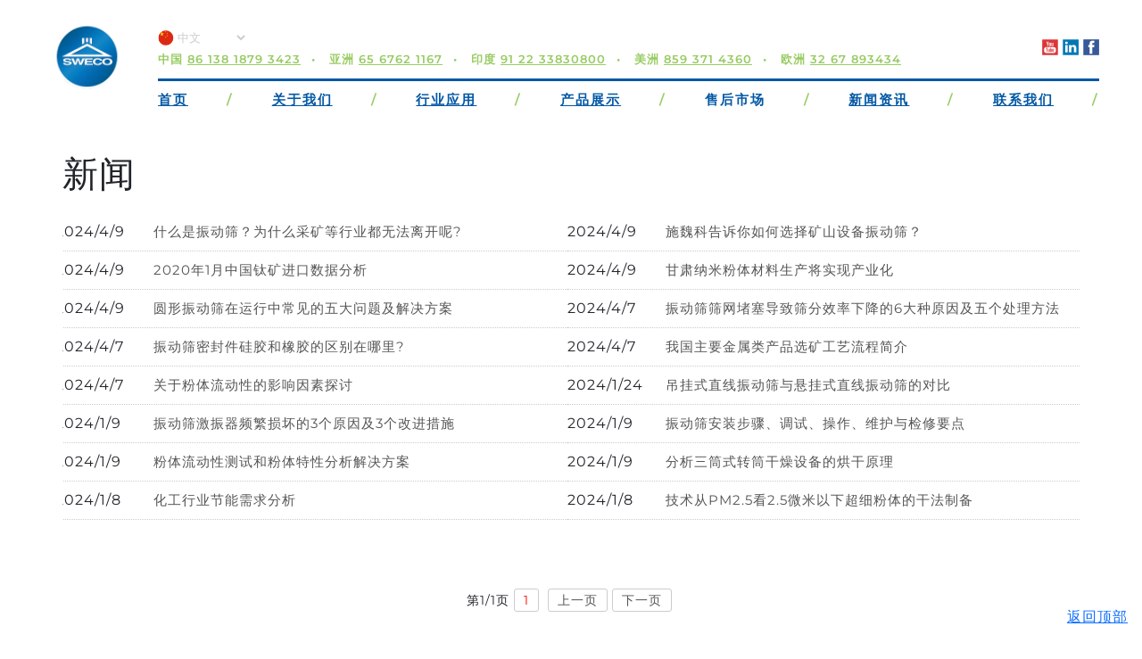

--- FILE ---
content_type: text/html
request_url: https://www.sweco-cn.com/news.html
body_size: 7432
content:
<!doctype html>
<html lang="en">
<title>新闻-SWECO振动筛_SWECO筛机_施魏科振动筛_进口品牌振动筛-施魏科工业设备（上海）有限公司</title>
<meta name="description" content="施魏科工业设备（上海）有限公司是颗粒筛分和粒径减小解决方案的世界领先企业。公司的产品有SWECO振动筛、SWECO筛机、施魏科振动筛、进口品牌振动筛、上海筛机厂家、上海振动筛厂家、施魏科振动筛价格。" />
<meta name="keywords" content="SWECO振动筛,SWECO筛机,施魏科振动筛,进口品牌振动筛,上海筛机厂家,上海振动筛厂家,施魏科振动筛价格" />
<head>
<meta charset="utf-8">
<meta name="viewport" content="width=device-width, initial-scale=1, shrink-to-fit=no">
<link href="/dist/fa/css/all.css" rel="stylesheet">
<link rel="stylesheet" type="text/css" href="/glider/glider.min.css"/>
<link rel="stylesheet" href="/dist/css/app.min.css">
<script type="text/javascript" src="/dist/js/jquery-3.6.0.min.js"></script>
<script type="text/javascript" src="/dist/js/popper.min.js"></script>
<script type="text/javascript" src="/dist/js/bootstrap.min.js"></script>
<script type="text/javascript" src="/glider/glider.min.js"></script>
<script type="text/javascript" src="/dist/js/app.min.js"></script>
<style>
.custom-persistent-icon {display:none;}
@font-face {
 font-family: 'Montserrat';
 font-style: normal;
 font-weight: 300;
 src: url('/fonts/montserrat-v23-latin-300.eot'); /* IE9 Compat Modes */
 src: local(''),  url('/fonts/montserrat-v23-latin-300.eot?#iefix') format('embedded-opentype'), /* IE6-IE8 */  url('/fonts/montserrat-v23-latin-300.woff2') format('woff2'), /* Super Modern Browsers */  url('/fonts/montserrat-v23-latin-300.woff') format('woff'), /* Modern Browsers */  url('/fonts/montserrat-v23-latin-300.ttf') format('truetype'), /* Safari, Android, iOS */  url('/fonts/montserrat-v23-latin-300.svg#Montserrat') format('svg'); /* Legacy iOS */
}
/* montserrat-regular - latin */
@font-face {
 font-family: 'Montserrat';
 font-style: normal;
 font-weight: 400;
 src: url('/fonts/montserrat-v23-latin-regular.eot'); /* IE9 Compat Modes */
 src: local(''),  url('/fonts/montserrat-v23-latin-regular.eot?#iefix') format('embedded-opentype'), /* IE6-IE8 */  url('/fonts/montserrat-v23-latin-regular.woff2') format('woff2'), /* Super Modern Browsers */  url('/fonts/montserrat-v23-latin-regular.woff') format('woff'), /* Modern Browsers */  url('/fonts/montserrat-v23-latin-regular.ttf') format('truetype'), /* Safari, Android, iOS */  url('/fonts/montserrat-v23-latin-regular.svg#Montserrat') format('svg'); /* Legacy iOS */
}
/* montserrat-600 - latin */
@font-face {
 font-family: 'Montserrat';
 font-style: normal;
 font-weight: 600;
 src: url('/fonts/montserrat-v23-latin-600.eot'); /* IE9 Compat Modes */
 src: local(''),  url('/fonts/montserrat-v23-latin-600.eot?#iefix') format('embedded-opentype'), /* IE6-IE8 */  url('/fonts/montserrat-v23-latin-600.woff2') format('woff2'), /* Super Modern Browsers */  url('/fonts/montserrat-v23-latin-600.woff') format('woff'), /* Modern Browsers */  url('/fonts/montserrat-v23-latin-600.ttf') format('truetype'), /* Safari, Android, iOS */  url('/fonts/montserrat-v23-latin-600.svg#Montserrat') format('svg'); /* Legacy iOS */
}
/* montserrat-700 - latin */
@font-face {
 font-family: 'Montserrat';
 font-style: normal;
 font-weight: 700;
 src: url('/fonts/montserrat-v23-latin-700.eot'); /* IE9 Compat Modes */
 src: local(''),  url('/fonts/montserrat-v23-latin-700.eot?#iefix') format('embedded-opentype'), /* IE6-IE8 */  url('/fonts/montserrat-v23-latin-700.woff2') format('woff2'), /* Super Modern Browsers */  url('/fonts/montserrat-v23-latin-700.woff') format('woff'), /* Modern Browsers */  url('/fonts/montserrat-v23-latin-700.ttf') format('truetype'), /* Safari, Android, iOS */  url('/fonts/montserrat-v23-latin-700.svg#Montserrat') format('svg'); /* Legacy iOS */
}
.smallfont td {
	font-size:13px;
}
.appbox {
	height:42px;
	width:42px;
	float:left;
	display:flex;
	border:2px solid #ddd;
	justify-content:center;
	align-content:center;
	margin-right:4px;
	padding:2px;
	margin-top:4px;
	background-color:#ddd;
}
</style>
</head>
<body id="home">
<a class="back-to-top" href="#top">返回顶部</a>
<header class="section-wrapper">
  <div class="content-wrapper container-fluid">
    <div class="row">
      <div class="col-auto mt-lg-4"> <a href="/"><img class="logo" src="/img/logo.png"></a> </div>
      <div class="col info d-none d-lg-block">
        <div class="row justify-content-between">
          <div class="col-auto">
            <div class="row">
              <div class="col-12">
                <select data-language-selector class="language-selector cn">
				  <option value="cn" data-url="https://sweco-cn.com/">中文</option>
                  <option value="en" data-url="https://sweco.com/">english</option>
                  <option value="es" data-url="https://sweco.es/">español</option>
                  <option value="fr" data-url="https://sweco.fr/">français</option>
                  <option value="de" data-url="https://sweco.de/">deutsche</option>
                  <option value="it" data-url="https://sweco.com/it/">italiano</option>
                  <option value="pl" data-url="https://sweco.com/pl/">polski</option>
                  <option value="id" data-url="https://sweco.com/id/">indonesia</option>
                  <option value="th" data-url="https://sweco.com/th/">thai</option>
                  <option value="tr" data-url="https://sweco.com/tr/">türkçe</option>
                </select>
                <ul class="phone-numbers">
		  <li>中国 <a href="tel:8613818793423">86 138 1879 3423</a></li>
		  <li>亚洲 <a href="tel:6567621167">65 6762 1167</a></li>
          <li>印度 <a href="tel:912233830800">91 22 33830800</a></li>
          <li>美洲 <a href="tel:859-371-4360">859 371 4360</a></li>
          <li>欧洲 <a href="tel:3267893434">32 67 893434</a></li>


                </ul>
              </div>
            </div>
          </div>
          <div class="col-auto">
            <ul class="social">
              <li><a href="https://www.youtube.com/user/SWECOSeparators" target="_blank"><img src="/img/youtube.png"></a>
              <li><a href="https://www.linkedin.com/company/sweco_2" target="_blank"><img src="/img/linkedin.png"></a>
              <li><a href="https://www.facebook.com/SWECOSeparators/" target="_blank"><img src="/img/facebook.png"></a>
            </ul>
          </div>
        </div>
        <div class="row d-none d-lg-block">
          <nav class="col-12">
            <ul class="row justify-content-between">
              <li class="col-auto spacer"><a href="/">首页</a></li>
              <li class="col-auto spacer">/</li>
			  <li class="col-auto spacer"><a href="/sweco-about-us.html">关于我们</a></li>
              <li class="col-auto spacer">/</li>
              <li class="col-auto dropdown"> <a id="industriesDropdown" role="button" data-toggle="dropdown" aria-haspopup="true" aria-expanded="false" href="/sweco-industries.html" target="">行业应用</a>
                <div class="dropdown-menu" aria-labelledby="industriesDropdown"> <a class="dropdown-item" href="/swecoapps/sweco-separators-agriculture.asp" target="">农业</a> <a class="dropdown-item" href="/swecoapps/sweco-separators-biofuel.asp" target="">生物燃料</a> <a class="dropdown-item" href="/swecoapps/sweco-separators-ceramic.asp" target="">陶瓷</a> <a class="dropdown-item" href="/swecoapps/sweco-separators-chemical.asp" target="">化学品</a> <a class="dropdown-item" href="/swecoapps/sweco-separators-food-beverage.asp" target="">食品和饮料</a> <a class="dropdown-item" href="/swecoapps/sweco-separators-laundry-textile.asp" target="">洗衣粉</a> <a class="dropdown-item" href="/swecoapps/sweco-separators-maritime.asp" target="">船舶</a> <a class="dropdown-item" href="/swecoapps/sweco-separators-mining-mineral.asp" target="">采矿与矿产</a> <a class="dropdown-item" href="/swecoapps/sweco-separators-pharmaceutical.asp" target="">制药</a> <a class="dropdown-item" href="/swecoapps/sweco-separators-plastic.asp" target="">塑料</a> <a class="dropdown-item" href="/swecoapps/sweco-separators-powder-coating.asp" target="">粉末涂料</a> <a class="dropdown-item" href="/swecoapps/sweco-separators-pulp-paper.asp" target="">纸浆和造纸</a> <a class="dropdown-item" href="/swecoapps/sweco-separators-recycling.asp" target="">回收</a> <a class="dropdown-item" href="/swecoapps/sweco-separators-shot-peening.asp" target="">喷丸处理</a> <a class="dropdown-item" href="/swecoapps/sweco-separators-wastewater.asp" target="">废水</a> </div>
              </li>
              <li class="col-auto spacer">/</li>
              <li class="col-auto dropdown"> <a id="industriesDropdown" role="button" data-toggle="dropdown" aria-haspopup="true" aria-expanded="false" href="/sweco-separation-products.html" target="">产品展示</a>
                <div class="dropdown-menu" aria-labelledby="industriesDropdown"> <a class="dropdown-item" href="/separation/screener-round-separator.html" target="">圆形振动筛</a> <a class="dropdown-item" href="/separation/separator-rectangular.html" target="">长方形振动筛</a> <a class="dropdown-item" href="/separation/separator-atlas-gyratory-sifter.html" target="">回转筛</a> <a class="dropdown-item" href="/separation/pharmasep-pharmaceutical-aseptic-separator.html" target="">医药无菌筛分机</a> <a class="dropdown-item" href="/separation/sifter-decanter-centrifuge.html" target="">卧式离心机</a> <a class="dropdown-item" href="/separation/sifter-sieve-filter-classifier-hydrocyclone.html" target="">其他分离设备</a> <a class="dropdown-item" href="/separation/grinding-mill.html" target="">研磨机</a> <a class="dropdown-item" href="/separation/finishing-mill.html" target="">抛光机</a> </div>
              </li>
              <li class="col-auto spacer">/</li>
              <li class="col-auto dropdown"> 售后市场
                <div class="dropdown-menu" aria-labelledby="industriesDropdown"> <a class="dropdown-item" href="/separation/sweco-parts.html" target="">配件</a> <a class="dropdown-item" href="/separation/sweco-screens.html" target="">筛网</a> </div>
              </li>
              <li class="col-auto spacer">/</li>
               <li class="col-auto spacer"><a href="/news.html">新闻资讯</a></li>
              <li class="col-auto spacer">/</li>
              <li class="col-auto dropdown"> <a id="industriesDropdown" role="button" data-toggle="dropdown" aria-haspopup="true" aria-expanded="false" href="/sweco-contact-us.html" target="">联系我们</a> </li>
              <li class="col-auto spacer">/</li>
            </ul>
          </nav>
        </div>
      </div>
      <div class="col d-block d-lg-none mobile-tel">
        <select data-language-selector class="language-selector en">
		  <option value="cn" data-url="https://sweco-cn.com/">中文</option>
          <option value="en" data-url="https://sweco.com/">english</option>
          <option value="es" data-url="https://sweco.es/">español</option>
          <option value="fr" data-url="https://sweco.fr/">français</option>
          <option value="de" data-url="https://sweco.de/">deutsche</option>
          <option value="it" data-url="https://sweco.com/it/">italiano</option>
          <option value="pl" data-url="https://sweco.com/pl/">polski</option>
          <option value="id" data-url="https://sweco.com/id/">indonesia</option>
          <option value="th" data-url="https://sweco.com/th/">thai</option>
          <option value="tr" data-url="https://sweco.com/tr/">türkçe</option>
        </select>
        <ul>
		  <li>中国 <a href="tel:862164091531">86 21 6409 1531</a></li>
		  <li>亚洲 <a href="tel:65 6762 1167">65 6762 1167</a></li>
          <li>印度 <a href="tel:912233830800">91 22 33830800</a></li>
          <li>美洲 <a href="tel:859-371-4360">859 371 4360</a></li>
          <li>欧洲 <a href="tel:32 67 893434">32 67 893434</a></li>
        </ul>
      </div>
      <div class="col-1 d-block d-lg-none mobile-nav">
        <nav class="dropdown"> <a href="#" id="hamburgerDropdown" role="button" data-toggle="dropdown" aria-haspopup="true" aria-expanded="false"> <i class="fas fa-bars"></i> </a>
          <div class="dropdown-menu dropdown-menu-right" aria-labelledby="hamburgerDropdown">
            <ul class="dropdown-item">
              <li> <a  href="/sweco-industries.html" target="">行业应用</a>
                <ul>
                  
                  
                  
          <li> <a  href="/swecoapps/sweco-separators-agriculture.asp" target="">农业</a> </li>
          <li> <a  href="/swecoapps/sweco-separators-biofuel.asp" target="">生物燃料</a> </li>
          <li> <a  href="/swecoapps/sweco-separators-ceramic.asp" target="">陶瓷</a> </li>
          <li> <a  href="/swecoapps/sweco-separators-chemical.asp" target="">化学品</a> </li>
          <li> <a  href="/swecoapps/sweco-separators-food-beverage.asp" target="">食品和饮料</a> </li>
          <li> <a  href="/swecoapps/sweco-separators-laundry-textile.asp" target="">洗衣店</a> </li>
          <li> <a  href="/swecoapps/sweco-separators-maritime.asp" target="">海上</a> </li>
          <li> <a  href="/swecoapps/sweco-separators-mining-mineral.asp" target="">采矿与矿产</a> </li>
          <li> <a  href="/swecoapps/sweco-separators-pharmaceutical.asp" target="">制药</a> </li>
          <li> <a  href="/swecoapps/sweco-separators-plastic.asp" target="">塑料</a> </li>
          <li> <a  href="/swecoapps/sweco-separators-powder-coating.asp" target="">粉末涂料</a> </li>
          <li> <a  href="/swecoapps/sweco-separators-pulp-paper.asp" target="">纸浆和纸张</a> </li>
          <li> <a  href="/swecoapps/sweco-separators-recycling.asp" target="">回收</a> </li>
          <li> <a  href="/swecoapps/sweco-separators-shot-peening.asp" target="">喷丸处理</a> </li>
          <li> <a  href="/swecoapps/sweco-separators-wastewater.asp" target="">废水</a> </li>
                  
                </ul>
              </li>
              <li> <a  href="/sweco-separation-products.html" target="">产品展示</a>
                <ul>
                  
                  
                  <li> <a  href="/separation/screener-round-separator.html" target="">圆形振动筛</a> </li>
          <li> <a  href="/separation/separator-rectangular.html" target="">长方形振动筛</a> </li>
          <li> <a  href="/separation/separator-atlas-gyratory-sifter.ahtml" target="">回转筛</a> </li>
          <li> <a  href="/separation/pharmasep-pharmaceutical-aseptic-separator.html" target="">医药无菌筛分机</a> </li>
          <li> <a  href="/separation/sifter-decanter-centrifuge.html" target="">卧式离心机</a> </li>
          <li> <a  href="/separation/sifter-sieve-filter-classifier-hydrocyclone.html" target="">其他分离设备</a> </li>
          <li> <a  href="/separation/grinding-mill.html" target="">研磨机</a> </li>
          <li> <a  href="/separation/finishing-mill.html" target="">抛光机</a> </li>
                </ul>
              </li>
              <li> 售后市场
                <ul>
          <li><a href="/separation/sweco-parts.html">售后配件</a></li>
          <li><a href="/separation/sweco-screens.html">售后市场筛选</a></li>                </ul>
              </li>
              <li> <a  href="/news.html" target="">新闻资讯</a> </li>
              <li> <a  href="/sweco-contact-us.html" target="">联系我们</a> </li>
            </ul>
          </div>
        </nav>
      </div>
    </div>
  </div>
</header>

<main id="main">
 <section class="section-wrapper container mt-5">
  <h1>新闻</h1>
  <div class="newlist">
   <ul id="all">
    <li><span>2024/4/9</span><a href="/news/16.html" target="_blank" title="什么是振动筛？为什么采矿等行业都无法离开呢?">什么是振动筛？为什么采矿等行业都无法离开呢?</a></li>
    <li><span>2024/4/9</span><a href="/news/15.html" target="_blank" title="施魏科告诉你如何选择矿山设备振动筛？">施魏科告诉你如何选择矿山设备振动筛？</a></li>
    <li><span>2024/4/9</span><a href="/news/14.html" target="_blank" title="2020年1月中国钛矿进口数据分析">2020年1月中国钛矿进口数据分析</a></li>
    <li><span>2024/4/9</span><a href="/news/13.html" target="_blank" title="甘肃纳米粉体材料生产将实现产业化">甘肃纳米粉体材料生产将实现产业化</a></li>
    <li><span>2024/4/9</span><a href="/news/12.html" target="_blank" title="圆形振动筛在运行中常见的五大问题及解决方案">圆形振动筛在运行中常见的五大问题及解决方案</a></li>
    <li><span>2024/4/7</span><a href="/news/11.html" target="_blank" title="振动筛筛网堵塞导致筛分效率下降的6大种原因及五个处理方法">振动筛筛网堵塞导致筛分效率下降的6大种原因及五个处理方法</a></li>
    <li><span>2024/4/7</span><a href="/news/10.html" target="_blank" title="振动筛密封件硅胶和橡胶的区别在哪里?">振动筛密封件硅胶和橡胶的区别在哪里?</a></li>
    <li><span>2024/4/7</span><a href="/news/9.html" target="_blank" title="我国主要金属类产品选矿工艺流程简介">我国主要金属类产品选矿工艺流程简介</a></li>
    <li><span>2024/4/7</span><a href="/news/8.html" target="_blank" title="关于粉体流动性的影响因素探讨">关于粉体流动性的影响因素探讨</a></li>
    <li><span>2024/1/24</span><a href="/news/7.html" target="_blank" title="吊挂式直线振动筛与悬挂式直线振动筛的对比">吊挂式直线振动筛与悬挂式直线振动筛的对比</a></li>
    <li><span>2024/1/9</span><a href="/news/6.html" target="_blank" title="振动筛激振器频繁损坏的3个原因及3个改进措施">振动筛激振器频繁损坏的3个原因及3个改进措施</a></li>
    <li><span>2024/1/9</span><a href="/news/5.html" target="_blank" title="振动筛安装步骤、调试、操作、维护与检修要点">振动筛安装步骤、调试、操作、维护与检修要点</a></li>
    <li><span>2024/1/9</span><a href="/news/4.html" target="_blank" title="粉体流动性测试和粉体特性分析解决方案">粉体流动性测试和粉体特性分析解决方案</a></li>
    <li><span>2024/1/9</span><a href="/news/3.html" target="_blank" title="分析三筒式转筒干燥设备的烘干原理">分析三筒式转筒干燥设备的烘干原理</a></li>
    <li><span>2024/1/8</span><a href="/news/2.html" target="_blank" title="化工行业节能需求分析">化工行业节能需求分析</a></li>
    <li><span>2024/1/8</span><a href="/news/1.html" target="_blank" title="技术从PM2.5看2.5微米以下超细粉体的干法制备">技术从PM2.5看2.5微米以下超细粉体的干法制备</a></li>
   </ul>
  </div>
  <div class="page">第<span id="a2"></span>/<span id="a1"></span>页 <span id="a3"></span><a href="#" onClick="change(--pageno)">上一页</a><a href="#" onClick="change(++pageno)">下一页</a></div>
 </section>
</main>
<footer class="section-wrapper">
  <div class="content-wrapper container-fluid content">
    <div class="row">
      <div class="col-12 col-md-3">
        <h6><a  href="/sweco-industries.html" target="">行业应用</a></h6>
        <!-- <hr> -->
        <ul class="row d-md-block">
          <li class="col-12 col-lg-6" style="white-space:nowrap;"> <a  href="/swecoapps/sweco-separators-agriculture.asp" target="">农业</a> </li>
          <li class="col-12 col-lg-6" style="white-space:nowrap;"> <a  href="/swecoapps/sweco-separators-biofuel.asp" target="">生物燃料</a> </li>
          <li class="col-12 col-lg-6" style="white-space:nowrap;"> <a  href="/swecoapps/sweco-separators-ceramic.asp" target="">陶瓷</a> </li>
          <li class="col-12 col-lg-6" style="white-space:nowrap;"> <a  href="/swecoapps/sweco-separators-chemical.asp" target="">化学品</a> </li>
          <li class="col-12 col-lg-6" style="white-space:nowrap;"> <a  href="/swecoapps/sweco-separators-food-beverage.asp" target="">食品和饮料</a> </li>
          <li class="col-12 col-lg-6" style="white-space:nowrap;"> <a  href="/swecoapps/sweco-separators-laundry-textile.asp" target="">洗衣粉</a> </li>
          <li class="col-12 col-lg-6" style="white-space:nowrap;"> <a  href="/swecoapps/sweco-separators-maritime.asp" target="">船舶</a> </li>
          <li class="col-12 col-lg-6" style="white-space:nowrap;"> <a  href="/swecoapps/sweco-separators-mining-mineral.asp" target="">采矿与矿产</a> </li>
          <li class="col-12 col-lg-6" style="white-space:nowrap;"> <a  href="/swecoapps/sweco-separators-pharmaceutical.asp" target="">制药</a> </li>
          <li class="col-12 col-lg-6" style="white-space:nowrap;"> <a  href="/swecoapps/sweco-separators-plastic.asp" target="">塑料</a> </li>
          <li class="col-12 col-lg-6" style="white-space:nowrap;"> <a  href="/swecoapps/sweco-separators-powder-coating.asp" target="">粉末涂料</a> </li>
          <li class="col-12 col-lg-6" style="white-space:nowrap;"> <a  href="/swecoapps/sweco-separators-pulp-paper.asp" target="">纸浆和造纸</a> </li>
          <li class="col-12 col-lg-6" style="white-space:nowrap;"> <a  href="/swecoapps/sweco-separators-recycling.asp" target="">回收</a> </li>
          <li class="col-12 col-lg-6" style="white-space:nowrap;"> <a  href="/swecoapps/sweco-separators-shot-peening.asp" target="">喷丸处理</a> </li>
          <li class="col-12 col-lg-6" style="white-space:nowrap;"> <a  href="/swecoapps/sweco-separators-wastewater.asp" target="">废水</a> </li>
        </ul>
      </div>
      <div class="col-12 col-md-3">
        <h6><a  href="/sweco-separation-products.html" target="">产品展示</a></h6>
        <!-- <hr> -->
        <ul class="row d-md-block">
          <li class="col-12 col-lg-6" style="white-space:nowrap;"> <a  href="/separation/screener-round-separator.html" target="">圆形振动筛</a> </li>
          <li class="col-12 col-lg-6" style="white-space:nowrap;"> <a  href="/separation/separator-rectangular.html" target="">长方形振动筛</a> </li>
          <li class="col-12 col-lg-6" style="white-space:nowrap;"> <a  href="/separation/separator-atlas-gyratory-sifter.html" target="">回转筛</a> </li>
          <li class="col-12 col-lg-6" style="white-space:nowrap;"> <a  href="/separation/pharmasep-pharmaceutical-aseptic-separator.html" target="">医药无菌筛分机</a> </li>
          <li class="col-12 col-lg-6" style="white-space:nowrap;"> <a  href="/separation/sifter-decanter-centrifuge.html" target="">卧式离心机</a> </li>
          <li class="col-12 col-lg-6" style="white-space:nowrap;"> <a  href="/separation/sifter-sieve-filter-classifier-hydrocyclone.html" target="">其他分离设备</a> </li>
          <li class="col-12 col-lg-6" style="white-space:nowrap;"> <a  href="/separation/grinding-mill.html" target="">研磨机</a> </li>
          <li class="col-12 col-lg-6" style="white-space:nowrap;"> <a  href="/separation/finishing-mill.html" target="">抛光机</a> </li>
        </ul>
      </div>
      <div class="col-12 col-md-3">
        <h6>售后市场</h6>
        <ul>
          <li><a class="" href="/separation/sweco-parts.html">配件</a></li>
          <li><a class="" href="/separation/sweco-screens.html">筛网</a></li>
        </ul>
        <h6><a  href="/sweco-contact-us.html" target="">联系我们</a></h6>
        <h6><a  href="/sweco-about-us.html" target="">关于我们</a></h6>
        <h6><a  href="/sweco-lab-testing.html" target="">实验室测试</a></h6>
        <h6><a  href="https://my.sweco.com/" target="_blank">我的SWECO</a></h6>
      </div>
      <div class="col-12 col-md-3 address text-center"> <a href="/"><img src="/img/logo-address.png"></a>
        <p><strong>SWECO 中国上海</strong><br>
          上海市奉贤区四团镇平海路1118号</p>
      </div>
    </div>
    <div class="row justify-content-between mt-5 align-items-center">
     <div class="col-auto">
      <p class="copyright">Copyright&copy;2006-<span data-current-year>2025</span> 施魏科工业设备（上海）有限公司 <a href="https://www.slb.com/privacy" target="_blank">隐私政策</a> <a href="https://www.slb.com/terms-of-service" target="_blank">服务条款</a> <a href="/sweco-qhse.asp">QHSE政策</a> <a href="/sitemap.asp">网站地图</a></p>
     </div>
     <div class="col-auto text-right">
      <ul class="social">
       <li><a href="https://www.youtube.com/user/SWECOSeparators" target="_blank"><img src="/img/youtube.png"></a>
       <li><a href="https://www.linkedin.com/company/sweco_2" target="_blank"><img src="/img/linkedin.png"></a>
       <li><a href="https://www.facebook.com/SWECOSeparators/" target="_blank"><img src="/img/facebook.png"></a>
      </ul>
     </div>
    </div>
   </div>
</footer>
</body>
</html>
<style>
.newlist { width:100%; margin-top:20px; margin-bottom:80px; height:auto; overflow:hidden; }
.newlist li{ width:50%; float:left; line-height:42px; border-bottom:1px #ccc dotted;
white-space: nowrap; overflow: hidden;  text-overflow:ellipsis; }
.newlist li a{ font-size:15px; text-decoration:none; color:#555;  }
.newlist li span{ margin-right:40px; width:70px; display:inline-block }
.newlist li a:hover { text-decoration:underline; }
.page {font-size: 14px;text-align: center;margin-top: 40px;margin-bottom: 40px; }
#all{ margin-left:-40px;}
.page a {border: 1px #ccc solid;padding: 3px 10px; border-radius: 3px; text-decoration:none; margin-right:5px; color:#555;}
</style>
<script>
var a = document.getElementById("all").getElementsByTagName("li");
var zz =new Array(a.length);
for(var i=0;i <a.length;i++){ 
zz[i]=a[i].innerHTML;
} //div的字符串数组付给zz
var pageno=1 ;              //当前页
var pagesize=20;            //每页多少条信息
if(zz.length%pagesize==0){
var  pageall =zz.length/pagesize ;
}else{
var  pageall =parseInt(zz.length/pagesize)+1;  
}   //一共多少页     
	
function change(e){
pageno=e;
if(e<1){ //如果输入页<1页
e=1;pageno=1;//就等于第1页 ， 当前页为1
}
if(e>pageall){  //如果输入页大于最大页
e=pageall;pageno=pageall; //输入页和当前页都=最大页
}
document.getElementById("all").innerHTML=""//全部清空
for(var i=0;i<pagesize;i++){
var div =document.createElement("li")//建立div对象
div.innerHTML=zz[(e-1)*pagesize+i]//建立显示元素
document.getElementById("all").appendChild(div)//加入all中 
if(zz[(e-1)*pagesize+i+1]==null) break;//超出范围跳出
 }
var ye="";
for(var j=1;j<=pageall;j++){
if(e==j){
ye=ye+"<span><a href='#' onClick='change("+j+")' style='color:#FF0000'>"+j+"</a></span> "
}else{
ye=ye+"<a href='#' onClick='change("+j+")'>"+j+"</a> "
}
}
document.getElementById("a1").innerHTML=pageall;
document.getElementById("a2").innerHTML=pageno;
document.getElementById("a3").innerHTML=ye;
}
change(1);
</script>

--- FILE ---
content_type: image/svg+xml
request_url: https://www.sweco-cn.com/img/country-icons/cn.svg
body_size: 919
content:
<svg xmlns="http://www.w3.org/2000/svg" xmlns:xlink="http://www.w3.org/1999/xlink" viewBox="0 0 12.96 8.64"><defs><style>.cls-1{fill:none;}.cls-2{clip-path:url(#clip-path);}.cls-3{fill:#dd2911;}.cls-4{fill:#fedd19;}</style><clipPath id="clip-path" transform="translate(0.14 0.06)"><circle class="cls-1" cx="4.26" cy="4.26" r="4.26"/></clipPath></defs><g id="Layer_2" data-name="Layer 2"><g id="Layer_1-2" data-name="Layer 1"><g class="cls-2"><rect class="cls-3" width="12.96" height="8.64"/><polygon class="cls-4" points="2.17 0.85 2.46 1.75 3.4 1.75 2.64 2.31 2.93 3.21 2.17 2.65 1.4 3.21 1.69 2.31 0.93 1.75 1.87 1.75 2.17 0.85"/><polygon class="cls-4" points="4.49 0.46 4.46 0.78 4.75 0.9 4.44 0.97 4.42 1.28 4.25 1.01 3.95 1.08 4.16 0.84 3.99 0.57 4.28 0.7 4.49 0.46"/><polygon class="cls-4" points="5.5 1.43 5.35 1.7 5.57 1.93 5.26 1.87 5.11 2.15 5.07 1.84 4.76 1.78 5.04 1.65 5 1.34 5.21 1.56 5.5 1.43"/><polygon class="cls-4" points="5.59 2.87 5.34 3.07 5.45 3.36 5.19 3.19 4.94 3.38 5.03 3.08 4.77 2.9 5.08 2.89 5.17 2.59 5.28 2.88 5.59 2.87"/><polygon class="cls-4" points="4.75 3.91 4.45 3.99 4.44 4.3 4.26 4.04 3.96 4.13 4.16 3.88 3.98 3.62 4.28 3.73 4.47 3.48 4.46 3.8 4.75 3.91"/></g></g></g></svg>

--- FILE ---
content_type: application/javascript
request_url: https://www.sweco-cn.com/dist/js/app.min.js
body_size: 217420
content:
(function(){function r(e,n,t){function o(i,f){if(!n[i]){if(!e[i]){var c="function"==typeof require&&require;if(!f&&c)return c(i,!0);if(u)return u(i,!0);var a=new Error("Cannot find module '"+i+"'");throw a.code="MODULE_NOT_FOUND",a}var p=n[i]={exports:{}};e[i][0].call(p.exports,function(r){var n=e[i][1][r];return o(n||r)},p,p.exports,r,e,n,t)}return n[i].exports}for(var u="function"==typeof require&&require,i=0;i<t.length;i++)o(t[i]);return o}return r})()({1:[function(require,module,exports){
"use strict";

var _gsap = require("gsap");

var _lottieWeb = _interopRequireDefault(require("lottie-web"));

var _ScrollTrigger = require("gsap/ScrollTrigger");

function _interopRequireDefault(obj) { return obj && obj.__esModule ? obj : { default: obj }; }

_gsap.gsap.registerPlugin(_ScrollTrigger.ScrollTrigger);

$(document).ready(function () {
  $('body').on('mouseenter mouseleave', 'header nav .dropdown', toggleDropdown);
  $('header nav .dropdown a[href]').click(function () {
    location.href = this.href;
  }); // exploded product parts animation

  const ScrollLottie = obj => {
    const lottieLoadStart = parseInt(Date.now());
    console.log('Lottie load start:', lottieLoadStart);

    let anim = _lottieWeb.default.loadAnimation({
      container: document.querySelector(obj.target),
      renderer: 'svg',
      loop: false,
      autoplay: false,
      path: obj.path
    });

    const handleLottieLoaded = e => {
      const lottieLoadEnd = parseInt(Date.now());
      console.log('Lottie load end:', lottieLoadEnd);
      console.log('Lottie load time:', lottieLoadEnd - lottieLoadStart);
      $(obj.target).find('.load-notice').remove();
    };

    anim.addEventListener('data_ready', handleLottieLoaded);
    let timeObj = {
      currentFrame: 0
    };
    let endString = obj.speed === "slow" ? "+=2000" : obj.speed === "medium" ? "+=1000" : obj.speed === undefined ? "+=1250" : "+=500";

    _ScrollTrigger.ScrollTrigger.create({
      trigger: obj.target,
      scrub: true,
      pin: true,
      start: "top top",
      end: endString,
      onUpdate: self => {
        if (obj.duration) {
          _gsap.gsap.to(timeObj, {
            duration: obj.duration,
            currentFrame: Math.floor(self.progress * (anim.totalFrames - 1)),
            onUpdate: () => {
              anim.goToAndStop(timeObj.currentFrame, true);
            },
            ease: 'expo'
          });
        } else {
          anim.goToAndStop(self.progress * (anim.totalFrames - 1), true);
        }
      }
    });
  };

  function loadLottie() {
    if (document.cookie.indexOf('hide-animations=true') < 0) {
      $('#lottie-container').addClass('active');
      setAnimationToggleText();

      if ($('#lottie-player').length > 0) {
        let lottiePlayer = $('#lottie-player');
        lottiePlayer.height(lottiePlayer.width());
        lottiePlayer.prepend('<div class="load-notice">loading...</div>');
        ScrollLottie({
          target: '#lottie-player',
          path: $('#lottie-player').data('src'),
          duration: 1,
          speed: 'slow'
        });
      }
    }
  }

  loadLottie(); // on page load

  $('[data-toggle-lottie]').click(function (e) {
    if ($('#lottie-container.active').length > 0) {
      document.cookie = 'hide-animations=true; Fri, 31 Dec 9999 23:59:59 GMT';
      $('#lottie-container').removeClass('active');
      setAnimationToggleText();
    } else {
      document.cookie = 'hide-animations=true; expires=Thu, 01 Jan 1970 00:00:00 GMT';
      $('#lottie-container').addClass('active');
      loadLottie();
    }
  }); // Set current year in copyright notice and anywhere else, needed.

  const today = new Date();
  $('[data-current-year]').text(today.getFullYear()); // language selector

  $('[data-language-selector]').val(currentLanguage());
  $('[data-language-selector]').change(function (e) {
    const lang = $(this).val();
    const url = $(this).find('option:selected').data('url');
    const selector = $(this);
    document.activeElement.blur();
    $(this).find('option').each(function () {
      selector.removeClass($(this).attr('value'));
    });
    $(this).addClass(lang); // document.cookie = `language=${lang}`

    document.documentElement.lang = lang;
    document.location.href = url;
  });
  $('[data-language-selector]').val(currentLanguage());
  $('.back-to-top').click(function (e) {
    e.preventDefault();
    document.body.scrollTop = 0;
    document.documentElement.scrollTop = 0;
  });
});

function currentLanguage() {
  return $('[data-language-selector]').attr('class').split(' ').pop();
  // return;
}

function setAnimationToggleText() {
  if ($('#lottie-container.active').length > 0) {
    $('[data-toggle-lottie]').text('hide animation');
  } else {
    $('[data-toggle-lottie]').text('show animation');
  }
}

function toggleDropdown(e) {
  var _d = $(e.target).closest('.dropdown'),
      _m = $('.dropdown-menu', _d);

  setTimeout(function () {
    var shouldOpen = e.type !== 'click' && _d.is(':hover');

    _m.toggleClass('show', shouldOpen);

    _d.toggleClass('show', shouldOpen);

    $('[data-toggle="dropdown"]', _d).attr('aria-expanded', shouldOpen);
  }, e.type === 'mouseleave' ? 300 : 0);
}

window.addEventListener('load', function () {
  if (document.querySelector('#news-carousel')) {
    new Glider(document.querySelector('#news-carousel'), {
      // Mobile-first defaults
      slidesToShow: 1,
      slidesToScroll: 1,
      scrollLock: true,
      rewind: true,
      arrows: {
        prev: '.glider-prev',
        next: '.glider-next'
      },
      responsive: [{
        breakpoint: 775,
        settings: {
          slidesToShow: 2,
          slidesToScroll: 1,
          duration: 0.25
        }
      }, {
        breakpoint: 1024,
        settings: {
          slidesToShow: 3,
          slidesToScroll: 1,
          duration: 0.25
        }
      }]
    });
  }
});

},{"gsap":5,"gsap/ScrollTrigger":3,"lottie-web":6}],2:[function(require,module,exports){
"use strict";

Object.defineProperty(exports, "__esModule", {
  value: true
});
exports.checkPrefix = exports._createElement = exports._getBBox = exports.default = exports.CSSPlugin = void 0;

var _gsapCore = require("./gsap-core.js");

/*!
 * CSSPlugin 3.5.1
 * https://greensock.com
 *
 * Copyright 2008-2020, GreenSock. All rights reserved.
 * Subject to the terms at https://greensock.com/standard-license or for
 * Club GreenSock members, the agreement issued with that membership.
 * @author: Jack Doyle, jack@greensock.com
*/

/* eslint-disable */
var _win,
    _doc,
    _docElement,
    _pluginInitted,
    _tempDiv,
    _tempDivStyler,
    _recentSetterPlugin,
    _windowExists = function _windowExists() {
  return typeof window !== "undefined";
},
    _transformProps = {},
    _RAD2DEG = 180 / Math.PI,
    _DEG2RAD = Math.PI / 180,
    _atan2 = Math.atan2,
    _bigNum = 1e8,
    _capsExp = /([A-Z])/g,
    _horizontalExp = /(?:left|right|width|margin|padding|x)/i,
    _complexExp = /[\s,\(]\S/,
    _propertyAliases = {
  autoAlpha: "opacity,visibility",
  scale: "scaleX,scaleY",
  alpha: "opacity"
},
    _renderCSSProp = function _renderCSSProp(ratio, data) {
  return data.set(data.t, data.p, Math.round((data.s + data.c * ratio) * 10000) / 10000 + data.u, data);
},
    _renderPropWithEnd = function _renderPropWithEnd(ratio, data) {
  return data.set(data.t, data.p, ratio === 1 ? data.e : Math.round((data.s + data.c * ratio) * 10000) / 10000 + data.u, data);
},
    _renderCSSPropWithBeginning = function _renderCSSPropWithBeginning(ratio, data) {
  return data.set(data.t, data.p, ratio ? Math.round((data.s + data.c * ratio) * 10000) / 10000 + data.u : data.b, data);
},
    //if units change, we need a way to render the original unit/value when the tween goes all the way back to the beginning (ratio:0)
_renderRoundedCSSProp = function _renderRoundedCSSProp(ratio, data) {
  var value = data.s + data.c * ratio;
  data.set(data.t, data.p, ~~(value + (value < 0 ? -.5 : .5)) + data.u, data);
},
    _renderNonTweeningValue = function _renderNonTweeningValue(ratio, data) {
  return data.set(data.t, data.p, ratio ? data.e : data.b, data);
},
    _renderNonTweeningValueOnlyAtEnd = function _renderNonTweeningValueOnlyAtEnd(ratio, data) {
  return data.set(data.t, data.p, ratio !== 1 ? data.b : data.e, data);
},
    _setterCSSStyle = function _setterCSSStyle(target, property, value) {
  return target.style[property] = value;
},
    _setterCSSProp = function _setterCSSProp(target, property, value) {
  return target.style.setProperty(property, value);
},
    _setterTransform = function _setterTransform(target, property, value) {
  return target._gsap[property] = value;
},
    _setterScale = function _setterScale(target, property, value) {
  return target._gsap.scaleX = target._gsap.scaleY = value;
},
    _setterScaleWithRender = function _setterScaleWithRender(target, property, value, data, ratio) {
  var cache = target._gsap;
  cache.scaleX = cache.scaleY = value;
  cache.renderTransform(ratio, cache);
},
    _setterTransformWithRender = function _setterTransformWithRender(target, property, value, data, ratio) {
  var cache = target._gsap;
  cache[property] = value;
  cache.renderTransform(ratio, cache);
},
    _transformProp = "transform",
    _transformOriginProp = _transformProp + "Origin",
    _supports3D,
    _createElement = function _createElement(type, ns) {
  var e = _doc.createElementNS ? _doc.createElementNS((ns || "http://www.w3.org/1999/xhtml").replace(/^https/, "http"), type) : _doc.createElement(type); //some servers swap in https for http in the namespace which can break things, making "style" inaccessible.

  return e.style ? e : _doc.createElement(type); //some environments won't allow access to the element's style when created with a namespace in which case we default to the standard createElement() to work around the issue. Also note that when GSAP is embedded directly inside an SVG file, createElement() won't allow access to the style object in Firefox (see https://greensock.com/forums/topic/20215-problem-using-tweenmax-in-standalone-self-containing-svg-file-err-cannot-set-property-csstext-of-undefined/).
},
    _getComputedProperty = function _getComputedProperty(target, property, skipPrefixFallback) {
  var cs = getComputedStyle(target);
  return cs[property] || cs.getPropertyValue(property.replace(_capsExp, "-$1").toLowerCase()) || cs.getPropertyValue(property) || !skipPrefixFallback && _getComputedProperty(target, _checkPropPrefix(property) || property, 1) || ""; //css variables may not need caps swapped out for dashes and lowercase.
},
    _prefixes = "O,Moz,ms,Ms,Webkit".split(","),
    _checkPropPrefix = function _checkPropPrefix(property, element, preferPrefix) {
  var e = element || _tempDiv,
      s = e.style,
      i = 5;

  if (property in s && !preferPrefix) {
    return property;
  }

  property = property.charAt(0).toUpperCase() + property.substr(1);

  while (i-- && !(_prefixes[i] + property in s)) {}

  return i < 0 ? null : (i === 3 ? "ms" : i >= 0 ? _prefixes[i] : "") + property;
},
    _initCore = function _initCore() {
  if (_windowExists() && window.document) {
    _win = window;
    _doc = _win.document;
    _docElement = _doc.documentElement;
    _tempDiv = _createElement("div") || {
      style: {}
    };
    _tempDivStyler = _createElement("div");
    _transformProp = _checkPropPrefix(_transformProp);
    _transformOriginProp = _transformProp + "Origin";
    _tempDiv.style.cssText = "border-width:0;line-height:0;position:absolute;padding:0"; //make sure to override certain properties that may contaminate measurements, in case the user has overreaching style sheets.

    _supports3D = !!_checkPropPrefix("perspective");
    _pluginInitted = 1;
  }
},
    _getBBoxHack = function _getBBoxHack(swapIfPossible) {
  //works around issues in some browsers (like Firefox) that don't correctly report getBBox() on SVG elements inside a <defs> element and/or <mask>. We try creating an SVG, adding it to the documentElement and toss the element in there so that it's definitely part of the rendering tree, then grab the bbox and if it works, we actually swap out the original getBBox() method for our own that does these extra steps whenever getBBox is needed. This helps ensure that performance is optimal (only do all these extra steps when absolutely necessary...most elements don't need it).
  var svg = _createElement("svg", this.ownerSVGElement && this.ownerSVGElement.getAttribute("xmlns") || "http://www.w3.org/2000/svg"),
      oldParent = this.parentNode,
      oldSibling = this.nextSibling,
      oldCSS = this.style.cssText,
      bbox;

  _docElement.appendChild(svg);

  svg.appendChild(this);
  this.style.display = "block";

  if (swapIfPossible) {
    try {
      bbox = this.getBBox();
      this._gsapBBox = this.getBBox; //store the original

      this.getBBox = _getBBoxHack;
    } catch (e) {}
  } else if (this._gsapBBox) {
    bbox = this._gsapBBox();
  }

  if (oldParent) {
    if (oldSibling) {
      oldParent.insertBefore(this, oldSibling);
    } else {
      oldParent.appendChild(this);
    }
  }

  _docElement.removeChild(svg);

  this.style.cssText = oldCSS;
  return bbox;
},
    _getAttributeFallbacks = function _getAttributeFallbacks(target, attributesArray) {
  var i = attributesArray.length;

  while (i--) {
    if (target.hasAttribute(attributesArray[i])) {
      return target.getAttribute(attributesArray[i]);
    }
  }
},
    _getBBox = function _getBBox(target) {
  var bounds;

  try {
    bounds = target.getBBox(); //Firefox throws errors if you try calling getBBox() on an SVG element that's not rendered (like in a <symbol> or <defs>). https://bugzilla.mozilla.org/show_bug.cgi?id=612118
  } catch (error) {
    bounds = _getBBoxHack.call(target, true);
  }

  bounds && (bounds.width || bounds.height) || target.getBBox === _getBBoxHack || (bounds = _getBBoxHack.call(target, true)); //some browsers (like Firefox) misreport the bounds if the element has zero width and height (it just assumes it's at x:0, y:0), thus we need to manually grab the position in that case.

  return bounds && !bounds.width && !bounds.x && !bounds.y ? {
    x: +_getAttributeFallbacks(target, ["x", "cx", "x1"]) || 0,
    y: +_getAttributeFallbacks(target, ["y", "cy", "y1"]) || 0,
    width: 0,
    height: 0
  } : bounds;
},
    _isSVG = function _isSVG(e) {
  return !!(e.getCTM && (!e.parentNode || e.ownerSVGElement) && _getBBox(e));
},
    //reports if the element is an SVG on which getBBox() actually works
_removeProperty = function _removeProperty(target, property) {
  if (property) {
    var style = target.style;

    if (property in _transformProps && property !== _transformOriginProp) {
      property = _transformProp;
    }

    if (style.removeProperty) {
      if (property.substr(0, 2) === "ms" || property.substr(0, 6) === "webkit") {
        //Microsoft and some Webkit browsers don't conform to the standard of capitalizing the first prefix character, so we adjust so that when we prefix the caps with a dash, it's correct (otherwise it'd be "ms-transform" instead of "-ms-transform" for IE9, for example)
        property = "-" + property;
      }

      style.removeProperty(property.replace(_capsExp, "-$1").toLowerCase());
    } else {
      //note: old versions of IE use "removeAttribute()" instead of "removeProperty()"
      style.removeAttribute(property);
    }
  }
},
    _addNonTweeningPT = function _addNonTweeningPT(plugin, target, property, beginning, end, onlySetAtEnd) {
  var pt = new _gsapCore.PropTween(plugin._pt, target, property, 0, 1, onlySetAtEnd ? _renderNonTweeningValueOnlyAtEnd : _renderNonTweeningValue);
  plugin._pt = pt;
  pt.b = beginning;
  pt.e = end;

  plugin._props.push(property);

  return pt;
},
    _nonConvertibleUnits = {
  deg: 1,
  rad: 1,
  turn: 1
},
    //takes a single value like 20px and converts it to the unit specified, like "%", returning only the numeric amount.
_convertToUnit = function _convertToUnit(target, property, value, unit) {
  var curValue = parseFloat(value) || 0,
      curUnit = (value + "").trim().substr((curValue + "").length) || "px",
      // some browsers leave extra whitespace at the beginning of CSS variables, hence the need to trim()
  style = _tempDiv.style,
      horizontal = _horizontalExp.test(property),
      isRootSVG = target.tagName.toLowerCase() === "svg",
      measureProperty = (isRootSVG ? "client" : "offset") + (horizontal ? "Width" : "Height"),
      amount = 100,
      toPixels = unit === "px",
      toPercent = unit === "%",
      px,
      parent,
      cache,
      isSVG;

  if (unit === curUnit || !curValue || _nonConvertibleUnits[unit] || _nonConvertibleUnits[curUnit]) {
    return curValue;
  }

  curUnit !== "px" && !toPixels && (curValue = _convertToUnit(target, property, value, "px"));
  isSVG = target.getCTM && _isSVG(target);

  if (toPercent && (_transformProps[property] || ~property.indexOf("adius"))) {
    //transforms and borderRadius are relative to the size of the element itself!
    return (0, _gsapCore._round)(curValue / (isSVG ? target.getBBox()[horizontal ? "width" : "height"] : target[measureProperty]) * amount);
  }

  style[horizontal ? "width" : "height"] = amount + (toPixels ? curUnit : unit);
  parent = ~property.indexOf("adius") || unit === "em" && target.appendChild && !isRootSVG ? target : target.parentNode;

  if (isSVG) {
    parent = (target.ownerSVGElement || {}).parentNode;
  }

  if (!parent || parent === _doc || !parent.appendChild) {
    parent = _doc.body;
  }

  cache = parent._gsap;

  if (cache && toPercent && cache.width && horizontal && cache.time === _gsapCore._ticker.time) {
    return (0, _gsapCore._round)(curValue / cache.width * amount);
  } else {
    (toPercent || curUnit === "%") && (style.position = _getComputedProperty(target, "position"));
    parent === target && (style.position = "static"); // like for borderRadius, if it's a % we must have it relative to the target itself but that may not have position: relative or position: absolute in which case it'd go up the chain until it finds its offsetParent (bad). position: static protects against that.

    parent.appendChild(_tempDiv);
    px = _tempDiv[measureProperty];
    parent.removeChild(_tempDiv);
    style.position = "absolute";

    if (horizontal && toPercent) {
      cache = (0, _gsapCore._getCache)(parent);
      cache.time = _gsapCore._ticker.time;
      cache.width = parent[measureProperty];
    }
  }

  return (0, _gsapCore._round)(toPixels ? px * curValue / amount : px && curValue ? amount / px * curValue : 0);
},
    _get = function _get(target, property, unit, uncache) {
  var value;
  _pluginInitted || _initCore();

  if (property in _propertyAliases && property !== "transform") {
    property = _propertyAliases[property];

    if (~property.indexOf(",")) {
      property = property.split(",")[0];
    }
  }

  if (_transformProps[property] && property !== "transform") {
    value = _parseTransform(target, uncache);
    value = property !== "transformOrigin" ? value[property] : _firstTwoOnly(_getComputedProperty(target, _transformOriginProp)) + " " + value.zOrigin + "px";
  } else {
    value = target.style[property];

    if (!value || value === "auto" || uncache || ~(value + "").indexOf("calc(")) {
      value = _specialProps[property] && _specialProps[property](target, property, unit) || _getComputedProperty(target, property) || (0, _gsapCore._getProperty)(target, property) || (property === "opacity" ? 1 : 0); // note: some browsers, like Firefox, don't report borderRadius correctly! Instead, it only reports every corner like  borderTopLeftRadius
    }
  }

  return unit && !~(value + "").indexOf(" ") ? _convertToUnit(target, property, value, unit) + unit : value;
},
    _tweenComplexCSSString = function _tweenComplexCSSString(target, prop, start, end) {
  //note: we call _tweenComplexCSSString.call(pluginInstance...) to ensure that it's scoped properly. We may call it from within a plugin too, thus "this" would refer to the plugin.
  if (!start || start === "none") {
    // some browsers like Safari actually PREFER the prefixed property and mis-report the unprefixed value like clipPath (BUG). In other words, even though clipPath exists in the style ("clipPath" in target.style) and it's set in the CSS properly (along with -webkit-clip-path), Safari reports clipPath as "none" whereas WebkitClipPath reports accurately like "ellipse(100% 0% at 50% 0%)", so in this case we must SWITCH to using the prefixed property instead. See https://greensock.com/forums/topic/18310-clippath-doesnt-work-on-ios/
    var p = _checkPropPrefix(prop, target, 1),
        s = p && _getComputedProperty(target, p, 1);

    if (s && s !== start) {
      prop = p;
      start = s;
    } else if (prop === "borderColor") {
      start = _getComputedProperty(target, "borderTopColor"); // Firefox bug: always reports "borderColor" as "", so we must fall back to borderTopColor. See https://greensock.com/forums/topic/24583-how-to-return-colors-that-i-had-after-reverse/
    }
  }

  var pt = new _gsapCore.PropTween(this._pt, target.style, prop, 0, 1, _gsapCore._renderComplexString),
      index = 0,
      matchIndex = 0,
      a,
      result,
      startValues,
      startNum,
      color,
      startValue,
      endValue,
      endNum,
      chunk,
      endUnit,
      startUnit,
      relative,
      endValues;
  pt.b = start;
  pt.e = end;
  start += ""; //ensure values are strings

  end += "";

  if (end === "auto") {
    target.style[prop] = end;
    end = _getComputedProperty(target, prop) || end;
    target.style[prop] = start;
  }

  a = [start, end];
  (0, _gsapCore._colorStringFilter)(a); //pass an array with the starting and ending values and let the filter do whatever it needs to the values. If colors are found, it returns true and then we must match where the color shows up order-wise because for things like boxShadow, sometimes the browser provides the computed values with the color FIRST, but the user provides it with the color LAST, so flip them if necessary. Same for drop-shadow().

  start = a[0];
  end = a[1];
  startValues = start.match(_gsapCore._numWithUnitExp) || [];
  endValues = end.match(_gsapCore._numWithUnitExp) || [];

  if (endValues.length) {
    while (result = _gsapCore._numWithUnitExp.exec(end)) {
      endValue = result[0];
      chunk = end.substring(index, result.index);

      if (color) {
        color = (color + 1) % 5;
      } else if (chunk.substr(-5) === "rgba(" || chunk.substr(-5) === "hsla(") {
        color = 1;
      }

      if (endValue !== (startValue = startValues[matchIndex++] || "")) {
        startNum = parseFloat(startValue) || 0;
        startUnit = startValue.substr((startNum + "").length);
        relative = endValue.charAt(1) === "=" ? +(endValue.charAt(0) + "1") : 0;

        if (relative) {
          endValue = endValue.substr(2);
        }

        endNum = parseFloat(endValue);
        endUnit = endValue.substr((endNum + "").length);
        index = _gsapCore._numWithUnitExp.lastIndex - endUnit.length;

        if (!endUnit) {
          //if something like "perspective:300" is passed in and we must add a unit to the end
          endUnit = endUnit || _gsapCore._config.units[prop] || startUnit;

          if (index === end.length) {
            end += endUnit;
            pt.e += endUnit;
          }
        }

        if (startUnit !== endUnit) {
          startNum = _convertToUnit(target, prop, startValue, endUnit) || 0;
        } //these nested PropTweens are handled in a special way - we'll never actually call a render or setter method on them. We'll just loop through them in the parent complex string PropTween's render method.


        pt._pt = {
          _next: pt._pt,
          p: chunk || matchIndex === 1 ? chunk : ",",
          //note: SVG spec allows omission of comma/space when a negative sign is wedged between two numbers, like 2.5-5.3 instead of 2.5,-5.3 but when tweening, the negative value may switch to positive, so we insert the comma just in case.
          s: startNum,
          c: relative ? relative * endNum : endNum - startNum,
          m: color && color < 4 ? Math.round : 0
        };
      }
    }

    pt.c = index < end.length ? end.substring(index, end.length) : ""; //we use the "c" of the PropTween to store the final part of the string (after the last number)
  } else {
    pt.r = prop === "display" && end === "none" ? _renderNonTweeningValueOnlyAtEnd : _renderNonTweeningValue;
  }

  if (_gsapCore._relExp.test(end)) {
    pt.e = 0; //if the end string contains relative values or dynamic random(...) values, delete the end it so that on the final render we don't actually set it to the string with += or -= characters (forces it to use the calculated value).
  }

  this._pt = pt; //start the linked list with this new PropTween. Remember, we call _tweenComplexCSSString.call(pluginInstance...) to ensure that it's scoped properly. We may call it from within another plugin too, thus "this" would refer to the plugin.

  return pt;
},
    _keywordToPercent = {
  top: "0%",
  bottom: "100%",
  left: "0%",
  right: "100%",
  center: "50%"
},
    _convertKeywordsToPercentages = function _convertKeywordsToPercentages(value) {
  var split = value.split(" "),
      x = split[0],
      y = split[1] || "50%";

  if (x === "top" || x === "bottom" || y === "left" || y === "right") {
    //the user provided them in the wrong order, so flip them
    value = x;
    x = y;
    y = value;
  }

  split[0] = _keywordToPercent[x] || x;
  split[1] = _keywordToPercent[y] || y;
  return split.join(" ");
},
    _renderClearProps = function _renderClearProps(ratio, data) {
  if (data.tween && data.tween._time === data.tween._dur) {
    var target = data.t,
        style = target.style,
        props = data.u,
        cache = target._gsap,
        prop,
        clearTransforms,
        i;

    if (props === "all" || props === true) {
      style.cssText = "";
      clearTransforms = 1;
    } else {
      props = props.split(",");
      i = props.length;

      while (--i > -1) {
        prop = props[i];

        if (_transformProps[prop]) {
          clearTransforms = 1;
          prop = prop === "transformOrigin" ? _transformOriginProp : _transformProp;
        }

        _removeProperty(target, prop);
      }
    }

    if (clearTransforms) {
      _removeProperty(target, _transformProp);

      if (cache) {
        cache.svg && target.removeAttribute("transform");

        _parseTransform(target, 1); // force all the cached values back to "normal"/identity, otherwise if there's another tween that's already set to render transforms on this element, it could display the wrong values.


        cache.uncache = 1;
      }
    }
  }
},
    // note: specialProps should return 1 if (and only if) they have a non-zero priority. It indicates we need to sort the linked list.
_specialProps = {
  clearProps: function clearProps(plugin, target, property, endValue, tween) {
    if (tween.data !== "isFromStart") {
      var pt = plugin._pt = new _gsapCore.PropTween(plugin._pt, target, property, 0, 0, _renderClearProps);
      pt.u = endValue;
      pt.pr = -10;
      pt.tween = tween;

      plugin._props.push(property);

      return 1;
    }
  }
  /* className feature (about 0.4kb gzipped).
  , className(plugin, target, property, endValue, tween) {
  	let _renderClassName = (ratio, data) => {
  			data.css.render(ratio, data.css);
  			if (!ratio || ratio === 1) {
  				let inline = data.rmv,
  					target = data.t,
  					p;
  				target.setAttribute("class", ratio ? data.e : data.b);
  				for (p in inline) {
  					_removeProperty(target, p);
  				}
  			}
  		},
  		_getAllStyles = (target) => {
  			let styles = {},
  				computed = getComputedStyle(target),
  				p;
  			for (p in computed) {
  				if (isNaN(p) && p !== "cssText" && p !== "length") {
  					styles[p] = computed[p];
  				}
  			}
  			_setDefaults(styles, _parseTransform(target, 1));
  			return styles;
  		},
  		startClassList = target.getAttribute("class"),
  		style = target.style,
  		cssText = style.cssText,
  		cache = target._gsap,
  		classPT = cache.classPT,
  		inlineToRemoveAtEnd = {},
  		data = {t:target, plugin:plugin, rmv:inlineToRemoveAtEnd, b:startClassList, e:(endValue.charAt(1) !== "=") ? endValue : startClassList.replace(new RegExp("(?:\\s|^)" + endValue.substr(2) + "(?![\\w-])"), "") + ((endValue.charAt(0) === "+") ? " " + endValue.substr(2) : "")},
  		changingVars = {},
  		startVars = _getAllStyles(target),
  		transformRelated = /(transform|perspective)/i,
  		endVars, p;
  	if (classPT) {
  		classPT.r(1, classPT.d);
  		_removeLinkedListItem(classPT.d.plugin, classPT, "_pt");
  	}
  	target.setAttribute("class", data.e);
  	endVars = _getAllStyles(target, true);
  	target.setAttribute("class", startClassList);
  	for (p in endVars) {
  		if (endVars[p] !== startVars[p] && !transformRelated.test(p)) {
  			changingVars[p] = endVars[p];
  			if (!style[p] && style[p] !== "0") {
  				inlineToRemoveAtEnd[p] = 1;
  			}
  		}
  	}
  	cache.classPT = plugin._pt = new PropTween(plugin._pt, target, "className", 0, 0, _renderClassName, data, 0, -11);
  	if (style.cssText !== cssText) { //only apply if things change. Otherwise, in cases like a background-image that's pulled dynamically, it could cause a refresh. See https://greensock.com/forums/topic/20368-possible-gsap-bug-switching-classnames-in-chrome/.
  		style.cssText = cssText; //we recorded cssText before we swapped classes and ran _getAllStyles() because in cases when a className tween is overwritten, we remove all the related tweening properties from that class change (otherwise class-specific stuff can't override properties we've directly set on the target's style object due to specificity).
  	}
  	_parseTransform(target, true); //to clear the caching of transforms
  	data.css = new gsap.plugins.css();
  	data.css.init(target, changingVars, tween);
  	plugin._props.push(...data.css._props);
  	return 1;
  }
  */

},

/*
 * --------------------------------------------------------------------------------------
 * TRANSFORMS
 * --------------------------------------------------------------------------------------
 */
_identity2DMatrix = [1, 0, 0, 1, 0, 0],
    _rotationalProperties = {},
    _isNullTransform = function _isNullTransform(value) {
  return value === "matrix(1, 0, 0, 1, 0, 0)" || value === "none" || !value;
},
    _getComputedTransformMatrixAsArray = function _getComputedTransformMatrixAsArray(target) {
  var matrixString = _getComputedProperty(target, _transformProp);

  return _isNullTransform(matrixString) ? _identity2DMatrix : matrixString.substr(7).match(_gsapCore._numExp).map(_gsapCore._round);
},
    _getMatrix = function _getMatrix(target, force2D) {
  var cache = target._gsap || (0, _gsapCore._getCache)(target),
      style = target.style,
      matrix = _getComputedTransformMatrixAsArray(target),
      parent,
      nextSibling,
      temp,
      addedToDOM;

  if (cache.svg && target.getAttribute("transform")) {
    temp = target.transform.baseVal.consolidate().matrix; //ensures that even complex values like "translate(50,60) rotate(135,0,0)" are parsed because it mashes it into a matrix.

    matrix = [temp.a, temp.b, temp.c, temp.d, temp.e, temp.f];
    return matrix.join(",") === "1,0,0,1,0,0" ? _identity2DMatrix : matrix;
  } else if (matrix === _identity2DMatrix && !target.offsetParent && target !== _docElement && !cache.svg) {
    //note: if offsetParent is null, that means the element isn't in the normal document flow, like if it has display:none or one of its ancestors has display:none). Firefox returns null for getComputedStyle() if the element is in an iframe that has display:none. https://bugzilla.mozilla.org/show_bug.cgi?id=548397
    //browsers don't report transforms accurately unless the element is in the DOM and has a display value that's not "none". Firefox and Microsoft browsers have a partial bug where they'll report transforms even if display:none BUT not any percentage-based values like translate(-50%, 8px) will be reported as if it's translate(0, 8px).
    temp = style.display;
    style.display = "block";
    parent = target.parentNode;

    if (!parent || !target.offsetParent) {
      // note: in 3.3.0 we switched target.offsetParent to _doc.body.contains(target) to avoid [sometimes unnecessary] MutationObserver calls but that wasn't adequate because there are edge cases where nested position: fixed elements need to get reparented to accurately sense transforms. See https://github.com/greensock/GSAP/issues/388 and https://github.com/greensock/GSAP/issues/375
      addedToDOM = 1; //flag

      nextSibling = target.nextSibling;

      _docElement.appendChild(target); //we must add it to the DOM in order to get values properly

    }

    matrix = _getComputedTransformMatrixAsArray(target);
    temp ? style.display = temp : _removeProperty(target, "display");

    if (addedToDOM) {
      nextSibling ? parent.insertBefore(target, nextSibling) : parent ? parent.appendChild(target) : _docElement.removeChild(target);
    }
  }

  return force2D && matrix.length > 6 ? [matrix[0], matrix[1], matrix[4], matrix[5], matrix[12], matrix[13]] : matrix;
},
    _applySVGOrigin = function _applySVGOrigin(target, origin, originIsAbsolute, smooth, matrixArray, pluginToAddPropTweensTo) {
  var cache = target._gsap,
      matrix = matrixArray || _getMatrix(target, true),
      xOriginOld = cache.xOrigin || 0,
      yOriginOld = cache.yOrigin || 0,
      xOffsetOld = cache.xOffset || 0,
      yOffsetOld = cache.yOffset || 0,
      a = matrix[0],
      b = matrix[1],
      c = matrix[2],
      d = matrix[3],
      tx = matrix[4],
      ty = matrix[5],
      originSplit = origin.split(" "),
      xOrigin = parseFloat(originSplit[0]) || 0,
      yOrigin = parseFloat(originSplit[1]) || 0,
      bounds,
      determinant,
      x,
      y;

  if (!originIsAbsolute) {
    bounds = _getBBox(target);
    xOrigin = bounds.x + (~originSplit[0].indexOf("%") ? xOrigin / 100 * bounds.width : xOrigin);
    yOrigin = bounds.y + (~(originSplit[1] || originSplit[0]).indexOf("%") ? yOrigin / 100 * bounds.height : yOrigin);
  } else if (matrix !== _identity2DMatrix && (determinant = a * d - b * c)) {
    //if it's zero (like if scaleX and scaleY are zero), skip it to avoid errors with dividing by zero.
    x = xOrigin * (d / determinant) + yOrigin * (-c / determinant) + (c * ty - d * tx) / determinant;
    y = xOrigin * (-b / determinant) + yOrigin * (a / determinant) - (a * ty - b * tx) / determinant;
    xOrigin = x;
    yOrigin = y;
  }

  if (smooth || smooth !== false && cache.smooth) {
    tx = xOrigin - xOriginOld;
    ty = yOrigin - yOriginOld;
    cache.xOffset = xOffsetOld + (tx * a + ty * c) - tx;
    cache.yOffset = yOffsetOld + (tx * b + ty * d) - ty;
  } else {
    cache.xOffset = cache.yOffset = 0;
  }

  cache.xOrigin = xOrigin;
  cache.yOrigin = yOrigin;
  cache.smooth = !!smooth;
  cache.origin = origin;
  cache.originIsAbsolute = !!originIsAbsolute;
  target.style[_transformOriginProp] = "0px 0px"; //otherwise, if someone sets  an origin via CSS, it will likely interfere with the SVG transform attribute ones (because remember, we're baking the origin into the matrix() value).

  if (pluginToAddPropTweensTo) {
    _addNonTweeningPT(pluginToAddPropTweensTo, cache, "xOrigin", xOriginOld, xOrigin);

    _addNonTweeningPT(pluginToAddPropTweensTo, cache, "yOrigin", yOriginOld, yOrigin);

    _addNonTweeningPT(pluginToAddPropTweensTo, cache, "xOffset", xOffsetOld, cache.xOffset);

    _addNonTweeningPT(pluginToAddPropTweensTo, cache, "yOffset", yOffsetOld, cache.yOffset);
  }

  target.setAttribute("data-svg-origin", xOrigin + " " + yOrigin);
},
    _parseTransform = function _parseTransform(target, uncache) {
  var cache = target._gsap || new _gsapCore.GSCache(target);

  if ("x" in cache && !uncache && !cache.uncache) {
    return cache;
  }

  var style = target.style,
      invertedScaleX = cache.scaleX < 0,
      px = "px",
      deg = "deg",
      origin = _getComputedProperty(target, _transformOriginProp) || "0",
      x,
      y,
      z,
      scaleX,
      scaleY,
      rotation,
      rotationX,
      rotationY,
      skewX,
      skewY,
      perspective,
      xOrigin,
      yOrigin,
      matrix,
      angle,
      cos,
      sin,
      a,
      b,
      c,
      d,
      a12,
      a22,
      t1,
      t2,
      t3,
      a13,
      a23,
      a33,
      a42,
      a43,
      a32;
  x = y = z = rotation = rotationX = rotationY = skewX = skewY = perspective = 0;
  scaleX = scaleY = 1;
  cache.svg = !!(target.getCTM && _isSVG(target));
  matrix = _getMatrix(target, cache.svg);

  if (cache.svg) {
    t1 = !cache.uncache && target.getAttribute("data-svg-origin");

    _applySVGOrigin(target, t1 || origin, !!t1 || cache.originIsAbsolute, cache.smooth !== false, matrix);
  }

  xOrigin = cache.xOrigin || 0;
  yOrigin = cache.yOrigin || 0;

  if (matrix !== _identity2DMatrix) {
    a = matrix[0]; //a11

    b = matrix[1]; //a21

    c = matrix[2]; //a31

    d = matrix[3]; //a41

    x = a12 = matrix[4];
    y = a22 = matrix[5]; //2D matrix

    if (matrix.length === 6) {
      scaleX = Math.sqrt(a * a + b * b);
      scaleY = Math.sqrt(d * d + c * c);
      rotation = a || b ? _atan2(b, a) * _RAD2DEG : 0; //note: if scaleX is 0, we cannot accurately measure rotation. Same for skewX with a scaleY of 0. Therefore, we default to the previously recorded value (or zero if that doesn't exist).

      skewX = c || d ? _atan2(c, d) * _RAD2DEG + rotation : 0;
      skewX && (scaleY *= Math.cos(skewX * _DEG2RAD));

      if (cache.svg) {
        x -= xOrigin - (xOrigin * a + yOrigin * c);
        y -= yOrigin - (xOrigin * b + yOrigin * d);
      } //3D matrix

    } else {
      a32 = matrix[6];
      a42 = matrix[7];
      a13 = matrix[8];
      a23 = matrix[9];
      a33 = matrix[10];
      a43 = matrix[11];
      x = matrix[12];
      y = matrix[13];
      z = matrix[14];
      angle = _atan2(a32, a33);
      rotationX = angle * _RAD2DEG; //rotationX

      if (angle) {
        cos = Math.cos(-angle);
        sin = Math.sin(-angle);
        t1 = a12 * cos + a13 * sin;
        t2 = a22 * cos + a23 * sin;
        t3 = a32 * cos + a33 * sin;
        a13 = a12 * -sin + a13 * cos;
        a23 = a22 * -sin + a23 * cos;
        a33 = a32 * -sin + a33 * cos;
        a43 = a42 * -sin + a43 * cos;
        a12 = t1;
        a22 = t2;
        a32 = t3;
      } //rotationY


      angle = _atan2(-c, a33);
      rotationY = angle * _RAD2DEG;

      if (angle) {
        cos = Math.cos(-angle);
        sin = Math.sin(-angle);
        t1 = a * cos - a13 * sin;
        t2 = b * cos - a23 * sin;
        t3 = c * cos - a33 * sin;
        a43 = d * sin + a43 * cos;
        a = t1;
        b = t2;
        c = t3;
      } //rotationZ


      angle = _atan2(b, a);
      rotation = angle * _RAD2DEG;

      if (angle) {
        cos = Math.cos(angle);
        sin = Math.sin(angle);
        t1 = a * cos + b * sin;
        t2 = a12 * cos + a22 * sin;
        b = b * cos - a * sin;
        a22 = a22 * cos - a12 * sin;
        a = t1;
        a12 = t2;
      }

      if (rotationX && Math.abs(rotationX) + Math.abs(rotation) > 359.9) {
        //when rotationY is set, it will often be parsed as 180 degrees different than it should be, and rotationX and rotation both being 180 (it looks the same), so we adjust for that here.
        rotationX = rotation = 0;
        rotationY = 180 - rotationY;
      }

      scaleX = (0, _gsapCore._round)(Math.sqrt(a * a + b * b + c * c));
      scaleY = (0, _gsapCore._round)(Math.sqrt(a22 * a22 + a32 * a32));
      angle = _atan2(a12, a22);
      skewX = Math.abs(angle) > 0.0002 ? angle * _RAD2DEG : 0;
      perspective = a43 ? 1 / (a43 < 0 ? -a43 : a43) : 0;
    }

    if (cache.svg) {
      //sense if there are CSS transforms applied on an SVG element in which case we must overwrite them when rendering. The transform attribute is more reliable cross-browser, but we can't just remove the CSS ones because they may be applied in a CSS rule somewhere (not just inline).
      t1 = target.getAttribute("transform");
      cache.forceCSS = target.setAttribute("transform", "") || !_isNullTransform(_getComputedProperty(target, _transformProp));
      t1 && target.setAttribute("transform", t1);
    }
  }

  if (Math.abs(skewX) > 90 && Math.abs(skewX) < 270) {
    if (invertedScaleX) {
      scaleX *= -1;
      skewX += rotation <= 0 ? 180 : -180;
      rotation += rotation <= 0 ? 180 : -180;
    } else {
      scaleY *= -1;
      skewX += skewX <= 0 ? 180 : -180;
    }
  }

  cache.x = ((cache.xPercent = x && Math.round(target.offsetWidth / 2) === Math.round(-x) ? -50 : 0) ? 0 : x) + px;
  cache.y = ((cache.yPercent = y && Math.round(target.offsetHeight / 2) === Math.round(-y) ? -50 : 0) ? 0 : y) + px;
  cache.z = z + px;
  cache.scaleX = (0, _gsapCore._round)(scaleX);
  cache.scaleY = (0, _gsapCore._round)(scaleY);
  cache.rotation = (0, _gsapCore._round)(rotation) + deg;
  cache.rotationX = (0, _gsapCore._round)(rotationX) + deg;
  cache.rotationY = (0, _gsapCore._round)(rotationY) + deg;
  cache.skewX = skewX + deg;
  cache.skewY = skewY + deg;
  cache.transformPerspective = perspective + px;

  if (cache.zOrigin = parseFloat(origin.split(" ")[2]) || 0) {
    style[_transformOriginProp] = _firstTwoOnly(origin);
  }

  cache.xOffset = cache.yOffset = 0;
  cache.force3D = _gsapCore._config.force3D;
  cache.renderTransform = cache.svg ? _renderSVGTransforms : _supports3D ? _renderCSSTransforms : _renderNon3DTransforms;
  cache.uncache = 0;
  return cache;
},
    _firstTwoOnly = function _firstTwoOnly(value) {
  return (value = value.split(" "))[0] + " " + value[1];
},
    //for handling transformOrigin values, stripping out the 3rd dimension
_addPxTranslate = function _addPxTranslate(target, start, value) {
  var unit = (0, _gsapCore.getUnit)(start);
  return (0, _gsapCore._round)(parseFloat(start) + parseFloat(_convertToUnit(target, "x", value + "px", unit))) + unit;
},
    _renderNon3DTransforms = function _renderNon3DTransforms(ratio, cache) {
  cache.z = "0px";
  cache.rotationY = cache.rotationX = "0deg";
  cache.force3D = 0;

  _renderCSSTransforms(ratio, cache);
},
    _zeroDeg = "0deg",
    _zeroPx = "0px",
    _endParenthesis = ") ",
    _renderCSSTransforms = function _renderCSSTransforms(ratio, cache) {
  var _ref = cache || this,
      xPercent = _ref.xPercent,
      yPercent = _ref.yPercent,
      x = _ref.x,
      y = _ref.y,
      z = _ref.z,
      rotation = _ref.rotation,
      rotationY = _ref.rotationY,
      rotationX = _ref.rotationX,
      skewX = _ref.skewX,
      skewY = _ref.skewY,
      scaleX = _ref.scaleX,
      scaleY = _ref.scaleY,
      transformPerspective = _ref.transformPerspective,
      force3D = _ref.force3D,
      target = _ref.target,
      zOrigin = _ref.zOrigin,
      transforms = "",
      use3D = force3D === "auto" && ratio && ratio !== 1 || force3D === true; // Safari has a bug that causes it not to render 3D transform-origin values properly, so we force the z origin to 0, record it in the cache, and then do the math here to offset the translate values accordingly (basically do the 3D transform-origin part manually)


  if (zOrigin && (rotationX !== _zeroDeg || rotationY !== _zeroDeg)) {
    var angle = parseFloat(rotationY) * _DEG2RAD,
        a13 = Math.sin(angle),
        a33 = Math.cos(angle),
        cos;

    angle = parseFloat(rotationX) * _DEG2RAD;
    cos = Math.cos(angle);
    x = _addPxTranslate(target, x, a13 * cos * -zOrigin);
    y = _addPxTranslate(target, y, -Math.sin(angle) * -zOrigin);
    z = _addPxTranslate(target, z, a33 * cos * -zOrigin + zOrigin);
  }

  if (transformPerspective !== _zeroPx) {
    transforms += "perspective(" + transformPerspective + _endParenthesis;
  }

  if (xPercent || yPercent) {
    transforms += "translate(" + xPercent + "%, " + yPercent + "%) ";
  }

  if (use3D || x !== _zeroPx || y !== _zeroPx || z !== _zeroPx) {
    transforms += z !== _zeroPx || use3D ? "translate3d(" + x + ", " + y + ", " + z + ") " : "translate(" + x + ", " + y + _endParenthesis;
  }

  if (rotation !== _zeroDeg) {
    transforms += "rotate(" + rotation + _endParenthesis;
  }

  if (rotationY !== _zeroDeg) {
    transforms += "rotateY(" + rotationY + _endParenthesis;
  }

  if (rotationX !== _zeroDeg) {
    transforms += "rotateX(" + rotationX + _endParenthesis;
  }

  if (skewX !== _zeroDeg || skewY !== _zeroDeg) {
    transforms += "skew(" + skewX + ", " + skewY + _endParenthesis;
  }

  if (scaleX !== 1 || scaleY !== 1) {
    transforms += "scale(" + scaleX + ", " + scaleY + _endParenthesis;
  }

  target.style[_transformProp] = transforms || "translate(0, 0)";
},
    _renderSVGTransforms = function _renderSVGTransforms(ratio, cache) {
  var _ref2 = cache || this,
      xPercent = _ref2.xPercent,
      yPercent = _ref2.yPercent,
      x = _ref2.x,
      y = _ref2.y,
      rotation = _ref2.rotation,
      skewX = _ref2.skewX,
      skewY = _ref2.skewY,
      scaleX = _ref2.scaleX,
      scaleY = _ref2.scaleY,
      target = _ref2.target,
      xOrigin = _ref2.xOrigin,
      yOrigin = _ref2.yOrigin,
      xOffset = _ref2.xOffset,
      yOffset = _ref2.yOffset,
      forceCSS = _ref2.forceCSS,
      tx = parseFloat(x),
      ty = parseFloat(y),
      a11,
      a21,
      a12,
      a22,
      temp;

  rotation = parseFloat(rotation);
  skewX = parseFloat(skewX);
  skewY = parseFloat(skewY);

  if (skewY) {
    //for performance reasons, we combine all skewing into the skewX and rotation values. Remember, a skewY of 10 degrees looks the same as a rotation of 10 degrees plus a skewX of 10 degrees.
    skewY = parseFloat(skewY);
    skewX += skewY;
    rotation += skewY;
  }

  if (rotation || skewX) {
    rotation *= _DEG2RAD;
    skewX *= _DEG2RAD;
    a11 = Math.cos(rotation) * scaleX;
    a21 = Math.sin(rotation) * scaleX;
    a12 = Math.sin(rotation - skewX) * -scaleY;
    a22 = Math.cos(rotation - skewX) * scaleY;

    if (skewX) {
      skewY *= _DEG2RAD;
      temp = Math.tan(skewX - skewY);
      temp = Math.sqrt(1 + temp * temp);
      a12 *= temp;
      a22 *= temp;

      if (skewY) {
        temp = Math.tan(skewY);
        temp = Math.sqrt(1 + temp * temp);
        a11 *= temp;
        a21 *= temp;
      }
    }

    a11 = (0, _gsapCore._round)(a11);
    a21 = (0, _gsapCore._round)(a21);
    a12 = (0, _gsapCore._round)(a12);
    a22 = (0, _gsapCore._round)(a22);
  } else {
    a11 = scaleX;
    a22 = scaleY;
    a21 = a12 = 0;
  }

  if (tx && !~(x + "").indexOf("px") || ty && !~(y + "").indexOf("px")) {
    tx = _convertToUnit(target, "x", x, "px");
    ty = _convertToUnit(target, "y", y, "px");
  }

  if (xOrigin || yOrigin || xOffset || yOffset) {
    tx = (0, _gsapCore._round)(tx + xOrigin - (xOrigin * a11 + yOrigin * a12) + xOffset);
    ty = (0, _gsapCore._round)(ty + yOrigin - (xOrigin * a21 + yOrigin * a22) + yOffset);
  }

  if (xPercent || yPercent) {
    //The SVG spec doesn't support percentage-based translation in the "transform" attribute, so we merge it into the translation to simulate it.
    temp = target.getBBox();
    tx = (0, _gsapCore._round)(tx + xPercent / 100 * temp.width);
    ty = (0, _gsapCore._round)(ty + yPercent / 100 * temp.height);
  }

  temp = "matrix(" + a11 + "," + a21 + "," + a12 + "," + a22 + "," + tx + "," + ty + ")";
  target.setAttribute("transform", temp);

  if (forceCSS) {
    //some browsers prioritize CSS transforms over the transform attribute. When we sense that the user has CSS transforms applied, we must overwrite them this way (otherwise some browser simply won't render the  transform attribute changes!)
    target.style[_transformProp] = temp;
  }
},
    _addRotationalPropTween = function _addRotationalPropTween(plugin, target, property, startNum, endValue, relative) {
  var cap = 360,
      isString = (0, _gsapCore._isString)(endValue),
      endNum = parseFloat(endValue) * (isString && ~endValue.indexOf("rad") ? _RAD2DEG : 1),
      change = relative ? endNum * relative : endNum - startNum,
      finalValue = startNum + change + "deg",
      direction,
      pt;

  if (isString) {
    direction = endValue.split("_")[1];

    if (direction === "short") {
      change %= cap;

      if (change !== change % (cap / 2)) {
        change += change < 0 ? cap : -cap;
      }
    }

    if (direction === "cw" && change < 0) {
      change = (change + cap * _bigNum) % cap - ~~(change / cap) * cap;
    } else if (direction === "ccw" && change > 0) {
      change = (change - cap * _bigNum) % cap - ~~(change / cap) * cap;
    }
  }

  plugin._pt = pt = new _gsapCore.PropTween(plugin._pt, target, property, startNum, change, _renderPropWithEnd);
  pt.e = finalValue;
  pt.u = "deg";

  plugin._props.push(property);

  return pt;
},
    _addRawTransformPTs = function _addRawTransformPTs(plugin, transforms, target) {
  //for handling cases where someone passes in a whole transform string, like transform: "scale(2, 3) rotate(20deg) translateY(30em)"
  var style = _tempDivStyler.style,
      startCache = target._gsap,
      exclude = "perspective,force3D,transformOrigin,svgOrigin",
      endCache,
      p,
      startValue,
      endValue,
      startNum,
      endNum,
      startUnit,
      endUnit;
  style.cssText = getComputedStyle(target).cssText + ";position:absolute;display:block;"; //%-based translations will fail unless we set the width/height to match the original target (and padding/borders can affect it)

  style[_transformProp] = transforms;

  _doc.body.appendChild(_tempDivStyler);

  endCache = _parseTransform(_tempDivStyler, 1);

  for (p in _transformProps) {
    startValue = startCache[p];
    endValue = endCache[p];

    if (startValue !== endValue && exclude.indexOf(p) < 0) {
      //tweening to no perspective gives very unintuitive results - just keep the same perspective in that case.
      startUnit = (0, _gsapCore.getUnit)(startValue);
      endUnit = (0, _gsapCore.getUnit)(endValue);
      startNum = startUnit !== endUnit ? _convertToUnit(target, p, startValue, endUnit) : parseFloat(startValue);
      endNum = parseFloat(endValue);
      plugin._pt = new _gsapCore.PropTween(plugin._pt, startCache, p, startNum, endNum - startNum, _renderCSSProp);
      plugin._pt.u = endUnit || 0;

      plugin._props.push(p);
    }
  }

  _doc.body.removeChild(_tempDivStyler);
}; // handle splitting apart padding, margin, borderWidth, and borderRadius into their 4 components. Firefox, for example, won't report borderRadius correctly - it will only do borderTopLeftRadius and the other corners. We also want to handle paddingTop, marginLeft, borderRightWidth, etc.


exports._getBBox = _getBBox;
exports.checkPrefix = _checkPropPrefix;
exports._createElement = _createElement;
(0, _gsapCore._forEachName)("padding,margin,Width,Radius", function (name, index) {
  var t = "Top",
      r = "Right",
      b = "Bottom",
      l = "Left",
      props = (index < 3 ? [t, r, b, l] : [t + l, t + r, b + r, b + l]).map(function (side) {
    return index < 2 ? name + side : "border" + side + name;
  });

  _specialProps[index > 1 ? "border" + name : name] = function (plugin, target, property, endValue, tween) {
    var a, vars;

    if (arguments.length < 4) {
      // getter, passed target, property, and unit (from _get())
      a = props.map(function (prop) {
        return _get(plugin, prop, property);
      });
      vars = a.join(" ");
      return vars.split(a[0]).length === 5 ? a[0] : vars;
    }

    a = (endValue + "").split(" ");
    vars = {};
    props.forEach(function (prop, i) {
      return vars[prop] = a[i] = a[i] || a[(i - 1) / 2 | 0];
    });
    plugin.init(target, vars, tween);
  };
});
var CSSPlugin = {
  name: "css",
  register: _initCore,
  targetTest: function targetTest(target) {
    return target.style && target.nodeType;
  },
  init: function init(target, vars, tween, index, targets) {
    var props = this._props,
        style = target.style,
        startValue,
        endValue,
        endNum,
        startNum,
        type,
        specialProp,
        p,
        startUnit,
        endUnit,
        relative,
        isTransformRelated,
        transformPropTween,
        cache,
        smooth,
        hasPriority;
    _pluginInitted || _initCore();

    for (p in vars) {
      if (p === "autoRound") {
        continue;
      }

      endValue = vars[p];

      if (_gsapCore._plugins[p] && (0, _gsapCore._checkPlugin)(p, vars, tween, index, target, targets)) {
        //plugins
        continue;
      }

      type = typeof endValue;
      specialProp = _specialProps[p];

      if (type === "function") {
        endValue = endValue.call(tween, index, target, targets);
        type = typeof endValue;
      }

      if (type === "string" && ~endValue.indexOf("random(")) {
        endValue = (0, _gsapCore._replaceRandom)(endValue);
      }

      if (specialProp) {
        if (specialProp(this, target, p, endValue, tween)) {
          hasPriority = 1;
        }
      } else if (p.substr(0, 2) === "--") {
        //CSS variable
        this.add(style, "setProperty", getComputedStyle(target).getPropertyValue(p) + "", endValue + "", index, targets, 0, 0, p);
      } else if (type !== "undefined") {
        startValue = _get(target, p);
        startNum = parseFloat(startValue);
        relative = type === "string" && endValue.charAt(1) === "=" ? +(endValue.charAt(0) + "1") : 0;

        if (relative) {
          endValue = endValue.substr(2);
        }

        endNum = parseFloat(endValue);

        if (p in _propertyAliases) {
          if (p === "autoAlpha") {
            //special case where we control the visibility along with opacity. We still allow the opacity value to pass through and get tweened.
            if (startNum === 1 && _get(target, "visibility") === "hidden" && endNum) {
              //if visibility is initially set to "hidden", we should interpret that as intent to make opacity 0 (a convenience)
              startNum = 0;
            }

            _addNonTweeningPT(this, style, "visibility", startNum ? "inherit" : "hidden", endNum ? "inherit" : "hidden", !endNum);
          }

          if (p !== "scale" && p !== "transform") {
            p = _propertyAliases[p];
            ~p.indexOf(",") && (p = p.split(",")[0]);
          }
        }

        isTransformRelated = p in _transformProps; //--- TRANSFORM-RELATED ---

        if (isTransformRelated) {
          if (!transformPropTween) {
            cache = target._gsap;
            cache.renderTransform || _parseTransform(target); // if, for example, gsap.set(... {transform:"translateX(50vw)"}), the _get() call doesn't parse the transform, thus cache.renderTransform won't be set yet so force the parsing of the transform here.

            smooth = vars.smoothOrigin !== false && cache.smooth;
            transformPropTween = this._pt = new _gsapCore.PropTween(this._pt, style, _transformProp, 0, 1, cache.renderTransform, cache, 0, -1); //the first time through, create the rendering PropTween so that it runs LAST (in the linked list, we keep adding to the beginning)

            transformPropTween.dep = 1; //flag it as dependent so that if things get killed/overwritten and this is the only PropTween left, we can safely kill the whole tween.
          }

          if (p === "scale") {
            this._pt = new _gsapCore.PropTween(this._pt, cache, "scaleY", cache.scaleY, relative ? relative * endNum : endNum - cache.scaleY);
            props.push("scaleY", p);
            p += "X";
          } else if (p === "transformOrigin") {
            endValue = _convertKeywordsToPercentages(endValue); //in case something like "left top" or "bottom right" is passed in. Convert to percentages.

            if (cache.svg) {
              _applySVGOrigin(target, endValue, 0, smooth, 0, this);
            } else {
              endUnit = parseFloat(endValue.split(" ")[2]) || 0; //handle the zOrigin separately!

              endUnit !== cache.zOrigin && _addNonTweeningPT(this, cache, "zOrigin", cache.zOrigin, endUnit);

              _addNonTweeningPT(this, style, p, _firstTwoOnly(startValue), _firstTwoOnly(endValue));
            }

            continue;
          } else if (p === "svgOrigin") {
            _applySVGOrigin(target, endValue, 1, smooth, 0, this);

            continue;
          } else if (p in _rotationalProperties) {
            _addRotationalPropTween(this, cache, p, startNum, endValue, relative);

            continue;
          } else if (p === "smoothOrigin") {
            _addNonTweeningPT(this, cache, "smooth", cache.smooth, endValue);

            continue;
          } else if (p === "force3D") {
            cache[p] = endValue;
            continue;
          } else if (p === "transform") {
            _addRawTransformPTs(this, endValue, target);

            continue;
          }
        } else if (!(p in style)) {
          p = _checkPropPrefix(p) || p;
        }

        if (isTransformRelated || (endNum || endNum === 0) && (startNum || startNum === 0) && !_complexExp.test(endValue) && p in style) {
          startUnit = (startValue + "").substr((startNum + "").length);
          endNum || (endNum = 0); // protect against NaN

          endUnit = (0, _gsapCore.getUnit)(endValue) || (p in _gsapCore._config.units ? _gsapCore._config.units[p] : startUnit);
          startUnit !== endUnit && (startNum = _convertToUnit(target, p, startValue, endUnit));
          this._pt = new _gsapCore.PropTween(this._pt, isTransformRelated ? cache : style, p, startNum, relative ? relative * endNum : endNum - startNum, endUnit === "px" && vars.autoRound !== false && !isTransformRelated ? _renderRoundedCSSProp : _renderCSSProp);
          this._pt.u = endUnit || 0;

          if (startUnit !== endUnit) {
            //when the tween goes all the way back to the beginning, we need to revert it to the OLD/ORIGINAL value (with those units). We record that as a "b" (beginning) property and point to a render method that handles that. (performance optimization)
            this._pt.b = startValue;
            this._pt.r = _renderCSSPropWithBeginning;
          }
        } else if (!(p in style)) {
          if (p in target) {
            //maybe it's not a style - it could be a property added directly to an element in which case we'll try to animate that.
            this.add(target, p, target[p], endValue, index, targets);
          } else {
            (0, _gsapCore._missingPlugin)(p, endValue);
            continue;
          }
        } else {
          _tweenComplexCSSString.call(this, target, p, startValue, endValue);
        }

        props.push(p);
      }
    }

    hasPriority && (0, _gsapCore._sortPropTweensByPriority)(this);
  },
  get: _get,
  aliases: _propertyAliases,
  getSetter: function getSetter(target, property, plugin) {
    //returns a setter function that accepts target, property, value and applies it accordingly. Remember, properties like "x" aren't as simple as target.style.property = value because they've got to be applied to a proxy object and then merged into a transform string in a renderer.
    var p = _propertyAliases[property];
    p && p.indexOf(",") < 0 && (property = p);
    return property in _transformProps && property !== _transformOriginProp && (target._gsap.x || _get(target, "x")) ? plugin && _recentSetterPlugin === plugin ? property === "scale" ? _setterScale : _setterTransform : (_recentSetterPlugin = plugin || {}) && (property === "scale" ? _setterScaleWithRender : _setterTransformWithRender) : target.style && !(0, _gsapCore._isUndefined)(target.style[property]) ? _setterCSSStyle : ~property.indexOf("-") ? _setterCSSProp : (0, _gsapCore._getSetter)(target, property);
  },
  core: {
    _removeProperty: _removeProperty,
    _getMatrix: _getMatrix
  }
};
exports.default = exports.CSSPlugin = CSSPlugin;
_gsapCore.gsap.utils.checkPrefix = _checkPropPrefix;

(function (positionAndScale, rotation, others, aliases) {
  var all = (0, _gsapCore._forEachName)(positionAndScale + "," + rotation + "," + others, function (name) {
    _transformProps[name] = 1;
  });
  (0, _gsapCore._forEachName)(rotation, function (name) {
    _gsapCore._config.units[name] = "deg";
    _rotationalProperties[name] = 1;
  });
  _propertyAliases[all[13]] = positionAndScale + "," + rotation;
  (0, _gsapCore._forEachName)(aliases, function (name) {
    var split = name.split(":");
    _propertyAliases[split[1]] = all[split[0]];
  });
})("x,y,z,scale,scaleX,scaleY,xPercent,yPercent", "rotation,rotationX,rotationY,skewX,skewY", "transform,transformOrigin,svgOrigin,force3D,smoothOrigin,transformPerspective", "0:translateX,1:translateY,2:translateZ,8:rotate,8:rotationZ,8:rotateZ,9:rotateX,10:rotateY");

(0, _gsapCore._forEachName)("x,y,z,top,right,bottom,left,width,height,fontSize,padding,margin,perspective", function (name) {
  _gsapCore._config.units[name] = "px";
});

_gsapCore.gsap.registerPlugin(CSSPlugin);

},{"./gsap-core.js":4}],3:[function(require,module,exports){
"use strict";

Object.defineProperty(exports, "__esModule", {
  value: true
});
exports.default = exports.ScrollTrigger = void 0;

/*!
 * ScrollTrigger 3.5.1
 * https://greensock.com
 *
 * @license Copyright 2008-2020, GreenSock. All rights reserved.
 * Subject to the terms at https://greensock.com/standard-license or for
 * Club GreenSock members, the agreement issued with that membership.
 * @author: Jack Doyle, jack@greensock.com
*/

/* eslint-disable */
var gsap,
    _coreInitted,
    _win,
    _doc,
    _docEl,
    _body,
    _root,
    _resizeDelay,
    _raf,
    _request,
    _toArray,
    _clamp,
    _time2,
    _syncInterval,
    _refreshing,
    _pointerIsDown,
    _transformProp,
    _i,
    _prevWidth,
    _prevHeight,
    _autoRefresh,
    _sort,
    _limitCallbacks,
    // if true, we'll only trigger callbacks if the active state toggles, so if you scroll immediately past both the start and end positions of a ScrollTrigger (thus inactive to inactive), neither its onEnter nor onLeave will be called. This is useful during startup.
_startup = 1,
    _proxies = [],
    _scrollers = [],
    _getTime = Date.now,
    _time1 = _getTime(),
    _lastScrollTime = 0,
    _enabled = 1,
    _passThrough = function _passThrough(v) {
  return v;
},
    _windowExists = function _windowExists() {
  return typeof window !== "undefined";
},
    _getGSAP = function _getGSAP() {
  return gsap || _windowExists() && (gsap = window.gsap) && gsap.registerPlugin && gsap;
},
    _isViewport = function _isViewport(e) {
  return !!~_root.indexOf(e);
},
    _getProxyProp = function _getProxyProp(element, property) {
  return ~_proxies.indexOf(element) && _proxies[_proxies.indexOf(element) + 1][property];
},
    _getScrollFunc = function _getScrollFunc(element, _ref) {
  var s = _ref.s,
      sc = _ref.sc;

  var i = _scrollers.indexOf(element),
      offset = sc === _vertical.sc ? 1 : 2;

  !~i && (i = _scrollers.push(element) - 1);
  return _scrollers[i + offset] || (_scrollers[i + offset] = _getProxyProp(element, s) || (_isViewport(element) ? sc : function (value) {
    return arguments.length ? element[s] = value : element[s];
  }));
},
    _getBoundsFunc = function _getBoundsFunc(element) {
  return _getProxyProp(element, "getBoundingClientRect") || (_isViewport(element) ? function () {
    _winOffsets.width = _win.innerWidth;
    _winOffsets.height = _win.innerHeight;
    return _winOffsets;
  } : function () {
    return _getBounds(element);
  });
},
    _getSizeFunc = function _getSizeFunc(scroller, isViewport, _ref2) {
  var d = _ref2.d,
      d2 = _ref2.d2,
      a = _ref2.a;
  return (a = _getProxyProp(scroller, "getBoundingClientRect")) ? function () {
    return a()[d];
  } : function () {
    return (isViewport ? _win["inner" + d2] : scroller["client" + d2]) || 0;
  };
},
    _getOffsetsFunc = function _getOffsetsFunc(element, isViewport) {
  return !isViewport || ~_proxies.indexOf(element) ? _getBoundsFunc(element) : function () {
    return _winOffsets;
  };
},
    _maxScroll = function _maxScroll(element, _ref3) {
  var s = _ref3.s,
      d2 = _ref3.d2,
      d = _ref3.d,
      a = _ref3.a;
  return (s = "scroll" + d2) && (a = _getProxyProp(element, s)) ? a() - _getBoundsFunc(element)()[d] : _isViewport(element) ? Math.max(_docEl[s], _body[s]) - (_win["inner" + d2] || _docEl["client" + d2] || _body["client" + d2]) : element[s] - element["offset" + d2];
},
    _iterateAutoRefresh = function _iterateAutoRefresh(func, events) {
  for (var i = 0; i < _autoRefresh.length; i += 3) {
    (!events || ~events.indexOf(_autoRefresh[i + 1])) && func(_autoRefresh[i], _autoRefresh[i + 1], _autoRefresh[i + 2]);
  }
},
    _isString = function _isString(value) {
  return typeof value === "string";
},
    _isFunction = function _isFunction(value) {
  return typeof value === "function";
},
    _isNumber = function _isNumber(value) {
  return typeof value === "number";
},
    _isObject = function _isObject(value) {
  return typeof value === "object";
},
    _callIfFunc = function _callIfFunc(value) {
  return _isFunction(value) && value();
},
    _combineFunc = function _combineFunc(f1, f2) {
  return function () {
    var result1 = _callIfFunc(f1),
        result2 = _callIfFunc(f2);

    return function () {
      _callIfFunc(result1);

      _callIfFunc(result2);
    };
  };
},
    _abs = Math.abs,
    _scrollLeft = "scrollLeft",
    _scrollTop = "scrollTop",
    _left = "left",
    _top = "top",
    _right = "right",
    _bottom = "bottom",
    _width = "width",
    _height = "height",
    _Right = "Right",
    _Left = "Left",
    _Top = "Top",
    _Bottom = "Bottom",
    _padding = "padding",
    _margin = "margin",
    _Width = "Width",
    _Height = "Height",
    _px = "px",
    _horizontal = {
  s: _scrollLeft,
  p: _left,
  p2: _Left,
  os: _right,
  os2: _Right,
  d: _width,
  d2: _Width,
  a: "x",
  sc: function sc(value) {
    return arguments.length ? _win.scrollTo(value, _vertical.sc()) : _win.pageXOffset || _doc[_scrollLeft] || _docEl[_scrollLeft] || _body[_scrollLeft] || 0;
  }
},
    _vertical = {
  s: _scrollTop,
  p: _top,
  p2: _Top,
  os: _bottom,
  os2: _Bottom,
  d: _height,
  d2: _Height,
  a: "y",
  op: _horizontal,
  sc: function sc(value) {
    return arguments.length ? _win.scrollTo(_horizontal.sc(), value) : _win.pageYOffset || _doc[_scrollTop] || _docEl[_scrollTop] || _body[_scrollTop] || 0;
  }
},
    _getComputedStyle = function _getComputedStyle(element) {
  return _win.getComputedStyle(element);
},
    _makePositionable = function _makePositionable(element) {
  return element.style.position = _getComputedStyle(element).position === "absolute" ? "absolute" : "relative";
},
    // if the element already has position: absolute, leave that, otherwise make it position: relative
_setDefaults = function _setDefaults(obj, defaults) {
  for (var p in defaults) {
    p in obj || (obj[p] = defaults[p]);
  }

  return obj;
},
    //_isInViewport = element => (element = _getBounds(element)) && !(element.top > (_win.innerHeight || _docEl.clientHeight) || element.bottom < 0 || element.left > (_win.innerWidth || _docEl.clientWidth) || element.right < 0) && element,
_getBounds = function _getBounds(element, withoutTransforms) {
  var tween = withoutTransforms && _getComputedStyle(element)[_transformProp] !== "matrix(1, 0, 0, 1, 0, 0)" && gsap.to(element, {
    x: 0,
    y: 0,
    xPercent: 0,
    yPercent: 0,
    rotation: 0,
    rotationX: 0,
    rotationY: 0,
    scale: 1,
    skewX: 0,
    skewY: 0
  }).progress(1),
      bounds = element.getBoundingClientRect();
  tween && tween.progress(0).kill();
  return bounds;
},
    _getSize = function _getSize(element, _ref4) {
  var d2 = _ref4.d2;
  return element["offset" + d2] || element["client" + d2] || 0;
},
    _getLabels = function _getLabels(animation) {
  return function (value) {
    var a = [],
        labels = animation.labels,
        duration = animation.duration(),
        p;

    for (p in labels) {
      a.push(labels[p] / duration);
    }

    return gsap.utils.snap(a, value);
  };
},
    _multiListener = function _multiListener(func, element, types, callback) {
  return types.split(",").forEach(function (type) {
    return func(element, type, callback);
  });
},
    _addListener = function _addListener(element, type, func) {
  return element.addEventListener(type, func, {
    passive: true
  });
},
    _removeListener = function _removeListener(element, type, func) {
  return element.removeEventListener(type, func);
},
    _markerDefaults = {
  startColor: "green",
  endColor: "red",
  indent: 0,
  fontSize: "16px",
  fontWeight: "normal"
},
    _defaults = {
  toggleActions: "play",
  anticipatePin: 0
},
    _keywords = {
  top: 0,
  left: 0,
  center: 0.5,
  bottom: 1,
  right: 1
},
    _offsetToPx = function _offsetToPx(value, size) {
  if (_isString(value)) {
    var eqIndex = value.indexOf("="),
        relative = ~eqIndex ? +(value.charAt(eqIndex - 1) + 1) * parseFloat(value.substr(eqIndex + 1)) : 0;

    if (relative) {
      value.indexOf("%") > eqIndex && (relative *= size / 100);
      value = value.substr(0, eqIndex - 1);
    }

    value = relative + (value in _keywords ? _keywords[value] * size : ~value.indexOf("%") ? parseFloat(value) * size / 100 : parseFloat(value) || 0);
  }

  return value;
},
    _createMarker = function _createMarker(type, name, container, direction, _ref5, offset, matchWidthEl) {
  var startColor = _ref5.startColor,
      endColor = _ref5.endColor,
      fontSize = _ref5.fontSize,
      indent = _ref5.indent,
      fontWeight = _ref5.fontWeight;

  var e = _doc.createElement("div"),
      useFixedPosition = _isViewport(container) || _getProxyProp(container, "pinType") === "fixed",
      isScroller = type.indexOf("scroller") !== -1,
      parent = useFixedPosition ? _body : container,
      isStart = type.indexOf("start") !== -1,
      color = isStart ? startColor : endColor,
      css = "border-color:" + color + ";font-size:" + fontSize + ";color:" + color + ";font-weight:" + fontWeight + ";pointer-events:none;white-space:nowrap;font-family:sans-serif,Arial;z-index:1000;padding:4px 8px;border-width:0;border-style:solid;";

  css += "position:" + (isScroller && useFixedPosition ? "fixed;" : "absolute;");
  (isScroller || !useFixedPosition) && (css += (direction === _vertical ? _right : _bottom) + ":" + (offset + parseFloat(indent)) + "px;");
  matchWidthEl && (css += "box-sizing:border-box;text-align:left;width:" + matchWidthEl.offsetWidth + "px;");
  e._isStart = isStart;
  e.setAttribute("class", "gsap-marker-" + type);
  e.style.cssText = css;
  e.innerText = name || name === 0 ? type + "-" + name : type;
  parent.insertBefore(e, parent.children[0]);
  e._offset = e["offset" + direction.op.d2];

  _positionMarker(e, 0, direction, isStart);

  return e;
},
    _positionMarker = function _positionMarker(marker, start, direction, flipped) {
  var vars = {
    display: "block"
  },
      side = direction[flipped ? "os2" : "p2"],
      oppositeSide = direction[flipped ? "p2" : "os2"];
  marker._isFlipped = flipped;
  vars[direction.a + "Percent"] = flipped ? -100 : 0;
  vars[direction.a] = flipped ? 1 : 0;
  vars["border" + side + _Width] = 1;
  vars["border" + oppositeSide + _Width] = 0;
  vars[direction.p] = start;
  gsap.set(marker, vars);
},
    _triggers = [],
    _ids = {},
    _sync = function _sync() {
  return _request || (_request = _raf(_updateAll));
},
    _onScroll = function _onScroll() {
  if (!_request) {
    _request = _raf(_updateAll);
    _lastScrollTime || _dispatch("scrollStart");
    _lastScrollTime = _getTime();
  }
},
    _onResize = function _onResize() {
  return !_refreshing && _resizeDelay.restart(true);
},
    // ignore resizes triggered by refresh()
_listeners = {},
    _emptyArray = [],
    _media = [],
    _creatingMedia,
    // when ScrollTrigger.matchMedia() is called, we record the current media key here (like "(min-width: 800px)") so that we can assign it to everything that's created during that call. Then we can revert just those when necessary. In the ScrollTrigger's init() call, the _creatingMedia is recorded as a "media" property on the instance.
_lastMediaTick,
    _onMediaChange = function _onMediaChange(e) {
  var tick = gsap.ticker.frame,
      matches = [],
      i = 0,
      index;

  if (_lastMediaTick !== tick || _startup) {
    _revertAll();

    for (; i < _media.length; i += 4) {
      index = _win.matchMedia(_media[i]).matches;

      if (index !== _media[i + 3]) {
        // note: some browsers fire the matchMedia event multiple times, like when going full screen, so we shouldn't call the function multiple times. Check to see if it's already matched.
        _media[i + 3] = index;
        index ? matches.push(i) : _revertAll(1, _media[i]) || _isFunction(_media[i + 2]) && _media[i + 2](); // Firefox doesn't update the "matches" property of the MediaQueryList object correctly - it only does so as it calls its change handler - so we must re-create a media query here to ensure it's accurate.
      }
    }

    _revertRecorded(); // in case killing/reverting any of the animations actually added inline styles back.


    for (i = 0; i < matches.length; i++) {
      index = matches[i];
      _creatingMedia = _media[index];
      _media[index + 2] = _media[index + 1](e);
    }

    _creatingMedia = 0;

    _refreshAll(0, 1);

    _lastMediaTick = tick;

    _dispatch("matchMedia");
  }
},
    _softRefresh = function _softRefresh() {
  return _removeListener(ScrollTrigger, "scrollEnd", _softRefresh) || _refreshAll(true);
},
    _dispatch = function _dispatch(type) {
  return _listeners[type] && _listeners[type].map(function (f) {
    return f();
  }) || _emptyArray;
},
    _savedStyles = [],
    // when ScrollTrigger.saveStyles() is called, the inline styles are recorded in this Array in a sequential format like [element, cssText, gsCache, media]. This keeps it very memory-efficient and fast to iterate through.
_revertRecorded = function _revertRecorded(media) {
  for (var i = 0; i < _savedStyles.length; i += 4) {
    if (!media || _savedStyles[i + 3] === media) {
      _savedStyles[i].style.cssText = _savedStyles[i + 1];
      _savedStyles[i + 2].uncache = 1;
    }
  }
},
    _revertAll = function _revertAll(kill, media) {
  var trigger;

  for (_i = 0; _i < _triggers.length; _i++) {
    trigger = _triggers[_i];

    if (!media || trigger.media === media) {
      if (kill) {
        trigger.kill(1);
      } else {
        trigger.scroll.rec || (trigger.scroll.rec = trigger.scroll()); // record the scroll positions so that in each refresh() we can ensure that it doesn't shift. Remember, pinning can make things change around, especially if the same element is pinned multiple times. If one was already recorded, don't re-record because unpinning may have occurred and made it shorter.

        trigger.revert();
      }
    }
  }

  _revertRecorded(media);

  media || _dispatch("revert");
},
    _refreshAll = function _refreshAll(force, skipRevert) {
  if (_lastScrollTime && !force) {
    _addListener(ScrollTrigger, "scrollEnd", _softRefresh);

    return;
  }

  var refreshInits = _dispatch("refreshInit");

  _sort && ScrollTrigger.sort();
  skipRevert || _revertAll();

  for (_i = 0; _i < _triggers.length; _i++) {
    _triggers[_i].refresh();
  }

  refreshInits.forEach(function (result) {
    return result && result.render && result.render(-1);
  }); // if the onRefreshInit() returns an animation (typically a gsap.set()), revert it. This makes it easy to put things in a certain spot before refreshing for measurement purposes, and then put things back.

  _i = _triggers.length;

  while (_i--) {
    _triggers[_i].scroll.rec = 0;
  }

  _resizeDelay.pause();

  _dispatch("refresh");
},
    _lastScroll = 0,
    _direction = 1,
    _updateAll = function _updateAll() {
  var l = _triggers.length,
      time = _getTime(),
      recordVelocity = time - _time1 >= 50,
      scroll = l && _triggers[0].scroll();

  _direction = _lastScroll > scroll ? -1 : 1;
  _lastScroll = scroll;

  if (recordVelocity) {
    if (_lastScrollTime && !_pointerIsDown && time - _lastScrollTime > 200) {
      _lastScrollTime = 0;

      _dispatch("scrollEnd");
    }

    _time2 = _time1;
    _time1 = time;
  }

  if (_direction < 0) {
    _i = l;

    while (_i--) {
      _triggers[_i] && _triggers[_i].update(0, recordVelocity);
    }

    _direction = 1;
  } else {
    for (_i = 0; _i < l; _i++) {
      _triggers[_i] && _triggers[_i].update(0, recordVelocity);
    }
  }

  _request = 0;
},
    _propNamesToCopy = [_left, _top, _bottom, _right, _margin + _Bottom, _margin + _Right, _margin + _Top, _margin + _Left, "display", "flexShrink", "float"],
    _stateProps = _propNamesToCopy.concat([_width, _height, "boxSizing", "max" + _Width, "max" + _Height, "position", _margin, _padding, _padding + _Top, _padding + _Right, _padding + _Bottom, _padding + _Left]),
    _swapPinOut = function _swapPinOut(pin, spacer, state) {
  _setState(state);

  if (pin.parentNode === spacer) {
    var parent = spacer.parentNode;

    if (parent) {
      parent.insertBefore(pin, spacer);
      parent.removeChild(spacer);
    }
  }
},
    _swapPinIn = function _swapPinIn(pin, spacer, cs, spacerState) {
  if (pin.parentNode !== spacer) {
    var i = _propNamesToCopy.length,
        spacerStyle = spacer.style,
        pinStyle = pin.style,
        p;

    while (i--) {
      p = _propNamesToCopy[i];
      spacerStyle[p] = cs[p];
    }

    spacerStyle.position = cs.position === "absolute" ? "absolute" : "relative";
    cs.display === "inline" && (spacerStyle.display = "inline-block");
    pinStyle[_bottom] = pinStyle[_right] = "auto";
    spacerStyle.overflow = "visible";
    spacerStyle.boxSizing = "border-box";
    spacerStyle[_width] = _getSize(pin, _horizontal) + _px;
    spacerStyle[_height] = _getSize(pin, _vertical) + _px;
    spacerStyle[_padding] = pinStyle[_margin] = pinStyle[_top] = pinStyle[_left] = "0";

    _setState(spacerState);

    pinStyle[_width] = pinStyle["max" + _Width] = cs[_width];
    pinStyle[_height] = pinStyle["max" + _Height] = cs[_height];
    pinStyle[_padding] = cs[_padding];
    pin.parentNode.insertBefore(spacer, pin);
    spacer.appendChild(pin);
  }
},
    _capsExp = /([A-Z])/g,
    _setState = function _setState(state) {
  if (state) {
    var style = state.t.style,
        l = state.length,
        i = 0,
        p,
        value;

    for (; i < l; i += 2) {
      value = state[i + 1];
      p = state[i];

      if (value) {
        style[p] = value;
      } else if (style[p]) {
        style.removeProperty(p.replace(_capsExp, "-$1").toLowerCase());
      }
    }
  }
},
    _getState = function _getState(element) {
  // returns an array with alternating values like [property, value, property, value] and a "t" property pointing to the target (element). Makes it fast and cheap.
  var l = _stateProps.length,
      style = element.style,
      state = [],
      i = 0;

  for (; i < l; i++) {
    state.push(_stateProps[i], style[_stateProps[i]]);
  }

  state.t = element;
  return state;
},
    _copyState = function _copyState(state, override, omitOffsets) {
  var result = [],
      l = state.length,
      i = omitOffsets ? 8 : 0,
      // skip top, left, right, bottom if omitOffsets is true
  p;

  for (; i < l; i += 2) {
    p = state[i];
    result.push(p, p in override ? override[p] : state[i + 1]);
  }

  result.t = state.t;
  return result;
},
    _winOffsets = {
  left: 0,
  top: 0
},
    _parsePosition = function _parsePosition(value, trigger, scrollerSize, direction, scroll, marker, markerScroller, self, scrollerBounds, borderWidth, useFixedPosition, scrollerMax) {
  _isFunction(value) && (value = value(self));

  if (_isString(value) && value.substr(0, 3) === "max") {
    value = scrollerMax + (value.charAt(4) === "=" ? _offsetToPx("0" + value.substr(3), scrollerSize) : 0);
  }

  if (!_isNumber(value)) {
    _isFunction(trigger) && (trigger = trigger(self));

    var element = _toArray(trigger)[0] || _body,
        bounds = _getBounds(element) || {},
        offsets = value.split(" "),
        localOffset,
        globalOffset,
        display;

    if ((!bounds || !bounds.left && !bounds.top) && _getComputedStyle(element).display === "none") {
      // if display is "none", it won't report getBoundingClientRect() properly
      display = element.style.display;
      element.style.display = "block";
      bounds = _getBounds(element);
      display ? element.style.display = display : element.style.removeProperty("display");
    }

    localOffset = _offsetToPx(offsets[0], bounds[direction.d]);
    globalOffset = _offsetToPx(offsets[1] || "0", scrollerSize);
    value = bounds[direction.p] - scrollerBounds[direction.p] - borderWidth + localOffset + scroll - globalOffset;
    markerScroller && _positionMarker(markerScroller, globalOffset, direction, scrollerSize - globalOffset < 20 || markerScroller._isStart && globalOffset > 20);
    scrollerSize -= scrollerSize - globalOffset; // adjust for the marker
  } else if (markerScroller) {
    _positionMarker(markerScroller, scrollerSize, direction, true);
  }

  if (marker) {
    var position = value + scrollerSize,
        isStart = marker._isStart;
    scrollerMax = "scroll" + direction.d2;

    _positionMarker(marker, position, direction, isStart && position > 20 || !isStart && (useFixedPosition ? Math.max(_body[scrollerMax], _docEl[scrollerMax]) : marker.parentNode[scrollerMax]) <= position + 1);

    if (useFixedPosition) {
      scrollerBounds = _getBounds(markerScroller);
      useFixedPosition && (marker.style[direction.op.p] = scrollerBounds[direction.op.p] - direction.op.m - marker._offset + _px);
    }
  }

  return Math.round(value);
},
    _prefixExp = /(?:webkit|moz|length|cssText)/i,
    _reparent = function _reparent(element, parent, top, left) {
  if (element.parentNode !== parent) {
    var style = element.style,
        p,
        cs;

    if (parent === _body) {
      element._stOrig = style.cssText; // record original inline styles so we can revert them later

      cs = _getComputedStyle(element);

      for (p in cs) {
        // must copy all relevant styles to ensure that nothing changes visually when we reparent to the <body>. Skip the vendor prefixed ones.
        if (!+p && !_prefixExp.test(p) && cs[p] && typeof style[p] === "string" && p !== "0") {
          style[p] = cs[p];
        }
      }

      style.top = top;
      style.left = left;
    } else {
      style.cssText = element._stOrig;
    }

    gsap.core.getCache(element).uncache = 1;
    parent.appendChild(element);
  }
},
    // returns a function that can be used to tween the scroll position in the direction provided, and when doing so it'll add a .tween property to the FUNCTION itself, and remove it when the tween completes or gets killed. This gives us a way to have multiple ScrollTriggers use a central function for any given scroller and see if there's a scroll tween running (which would affect if/how things get updated)
_getTweenCreator = function _getTweenCreator(scroller, direction) {
  var getScroll = _getScrollFunc(scroller, direction),
      prop = "_scroll" + direction.p2,
      // add a tweenable property to the scroller that's a getter/setter function, like _scrollTop or _scrollLeft. This way, if someone does gsap.killTweensOf(scroller) it'll kill the scroll tween.
  lastScroll1,
      lastScroll2,
      getTween = function getTween(scrollTo, vars, initialValue, change1, change2) {
    var tween = getTween.tween,
        onComplete = vars.onComplete,
        modifiers = {};
    tween && tween.kill();
    lastScroll1 = Math.round(initialValue);
    vars[prop] = scrollTo;
    vars.modifiers = modifiers;

    modifiers[prop] = function (value) {
      value = Math.round(getScroll()); // round because in some [very uncommon] Windows environments, it can get reported with decimals even though it was set without.

      if (value !== lastScroll1 && value !== lastScroll2) {
        // if the user scrolls, kill the tween. iOS Safari intermittently misreports the scroll position, it may be the most recently-set one or the one before that!
        tween.kill();
        getTween.tween = 0;
      } else {
        value = initialValue + change1 * tween.ratio + change2 * tween.ratio * tween.ratio;
      }

      lastScroll2 = lastScroll1;
      return lastScroll1 = Math.round(value);
    };

    vars.onComplete = function () {
      getTween.tween = 0;
      onComplete && onComplete.call(tween);
    };

    tween = getTween.tween = gsap.to(scroller, vars);
    return tween;
  };

  scroller[prop] = getScroll;
  return getTween;
};

_horizontal.op = _vertical;

var ScrollTrigger =
/*#__PURE__*/
function () {
  function ScrollTrigger(vars, animation) {
    _coreInitted || ScrollTrigger.register(gsap) || console.warn("Please gsap.registerPlugin(ScrollTrigger)");
    this.init(vars, animation);
  }

  var _proto = ScrollTrigger.prototype;

  _proto.init = function init(vars, animation) {
    this.progress = 0;
    this.vars && this.kill(1); // in case it's being initted again

    if (!_enabled) {
      this.update = this.refresh = this.kill = _passThrough;
      return;
    }

    vars = _setDefaults(_isString(vars) || _isNumber(vars) || vars.nodeType ? {
      trigger: vars
    } : vars, _defaults);

    var direction = vars.horizontal ? _horizontal : _vertical,
        _vars = vars,
        onUpdate = _vars.onUpdate,
        toggleClass = _vars.toggleClass,
        id = _vars.id,
        onToggle = _vars.onToggle,
        onRefresh = _vars.onRefresh,
        scrub = _vars.scrub,
        trigger = _vars.trigger,
        pin = _vars.pin,
        pinSpacing = _vars.pinSpacing,
        invalidateOnRefresh = _vars.invalidateOnRefresh,
        anticipatePin = _vars.anticipatePin,
        onScrubComplete = _vars.onScrubComplete,
        onSnapComplete = _vars.onSnapComplete,
        once = _vars.once,
        snap = _vars.snap,
        pinReparent = _vars.pinReparent,
        isToggle = !scrub && scrub !== 0,
        scroller = _toArray(vars.scroller || _win)[0],
        scrollerCache = gsap.core.getCache(scroller),
        isViewport = _isViewport(scroller),
        useFixedPosition = "pinType" in vars ? vars.pinType === "fixed" : isViewport || _getProxyProp(scroller, "pinType") === "fixed",
        callbacks = [vars.onEnter, vars.onLeave, vars.onEnterBack, vars.onLeaveBack],
        toggleActions = isToggle && vars.toggleActions.split(" "),
        markers = "markers" in vars ? vars.markers : _defaults.markers,
        borderWidth = isViewport ? 0 : parseFloat(_getComputedStyle(scroller)["border" + direction.p2 + _Width]) || 0,
        self = this,
        onRefreshInit = vars.onRefreshInit && function () {
      return vars.onRefreshInit(self);
    },
        getScrollerSize = _getSizeFunc(scroller, isViewport, direction),
        getScrollerOffsets = _getOffsetsFunc(scroller, isViewport),
        tweenTo,
        pinCache,
        snapFunc,
        isReverted,
        scroll1,
        scroll2,
        start,
        end,
        markerStart,
        markerEnd,
        markerStartTrigger,
        markerEndTrigger,
        markerVars,
        change,
        pinOriginalState,
        pinActiveState,
        pinState,
        spacer,
        offset,
        pinGetter,
        pinSetter,
        pinStart,
        pinChange,
        spacingStart,
        spacerState,
        markerStartSetter,
        markerEndSetter,
        cs,
        snap1,
        snap2,
        scrubTween,
        scrubSmooth,
        snapDurClamp,
        snapDelayedCall,
        prevProgress,
        prevScroll,
        prevAnimProgress;

    self.media = _creatingMedia;
    anticipatePin *= 45;

    _triggers.push(self);

    self.scroller = scroller;
    self.scroll = _getScrollFunc(scroller, direction);
    scroll1 = self.scroll();
    self.vars = vars;
    animation = animation || vars.animation;
    "refreshPriority" in vars && (_sort = 1);
    scrollerCache.tweenScroll = scrollerCache.tweenScroll || {
      top: _getTweenCreator(scroller, _vertical),
      left: _getTweenCreator(scroller, _horizontal)
    };
    self.tweenTo = tweenTo = scrollerCache.tweenScroll[direction.p];

    if (animation) {
      animation.vars.lazy = false;
      animation._initted || animation.vars.immediateRender !== false && vars.immediateRender !== false && animation.render(0, true, true);
      self.animation = animation.pause();
      animation.scrollTrigger = self;
      scrubSmooth = _isNumber(scrub) && scrub;
      scrubSmooth && (scrubTween = gsap.to(animation, {
        ease: "power3",
        duration: scrubSmooth,
        onComplete: function onComplete() {
          return onScrubComplete && onScrubComplete(self);
        }
      }));
      snap1 = 0;
      id || (id = animation.vars.id);
    }

    if (snap) {
      _isObject(snap) || (snap = {
        snapTo: snap
      });
      gsap.set(isViewport ? [_body, _docEl] : scroller, {
        scrollBehavior: "auto"
      }); // smooth scrolling doesn't work with snap.

      snapFunc = _isFunction(snap.snapTo) ? snap.snapTo : snap.snapTo === "labels" ? _getLabels(animation) : gsap.utils.snap(snap.snapTo);
      snapDurClamp = snap.duration || {
        min: 0.1,
        max: 2
      };
      snapDurClamp = _isObject(snapDurClamp) ? _clamp(snapDurClamp.min, snapDurClamp.max) : _clamp(snapDurClamp, snapDurClamp);
      snapDelayedCall = gsap.delayedCall(snap.delay || scrubSmooth / 2 || 0.1, function () {
        if (Math.abs(self.getVelocity()) < 10 && !_pointerIsDown) {
          var totalProgress = animation && !isToggle ? animation.totalProgress() : self.progress,
              velocity = (totalProgress - snap2) / (_getTime() - _time2) * 1000 || 0,
              change1 = _abs(velocity / 2) * velocity / 0.185,
              naturalEnd = totalProgress + change1,
              endValue = _clamp(0, 1, snapFunc(naturalEnd, self)),
              scroll = self.scroll(),
              endScroll = Math.round(start + endValue * change),
              tween = tweenTo.tween;

          if (scroll <= end && scroll >= start && endScroll !== scroll) {
            if (tween && !tween._initted && tween.data <= Math.abs(endScroll - scroll)) {
              // there's an overlapping snap! So we must figure out which one is closer and let that tween live.
              return;
            }

            tweenTo(endScroll, {
              duration: snapDurClamp(_abs(Math.max(_abs(naturalEnd - totalProgress), _abs(endValue - totalProgress)) * 0.185 / velocity / 0.05 || 0)),
              ease: snap.ease || "power3",
              data: Math.abs(endScroll - scroll),
              // record the distance so that if another snap tween occurs (conflict) we can prioritize the closest snap.
              onComplete: function onComplete() {
                snap1 = snap2 = animation && !isToggle ? animation.totalProgress() : self.progress;
                onSnapComplete && onSnapComplete(self);
              }
            }, scroll, change1 * change, endScroll - scroll - change1 * change);
          }
        } else if (self.isActive) {
          snapDelayedCall.restart(true);
        }
      }).pause();
    }

    id && (_ids[id] = self);
    trigger = self.trigger = _toArray(trigger || pin)[0];
    pin = pin === true ? trigger : _toArray(pin)[0];
    _isString(toggleClass) && (toggleClass = {
      targets: trigger,
      className: toggleClass
    });

    if (pin) {
      pinSpacing === false || pinSpacing === _margin || (pinSpacing = !pinSpacing && _getComputedStyle(pin.parentNode).display === "flex" ? false : _padding); // if the parent is display: flex, don't apply pinSpacing by default.

      self.pin = pin;
      vars.force3D !== false && gsap.set(pin, {
        force3D: true
      });
      pinCache = gsap.core.getCache(pin);

      if (!pinCache.spacer) {
        // record the spacer and pinOriginalState on the cache in case someone tries pinning the same element with MULTIPLE ScrollTriggers - we don't want to have multiple spacers or record the "original" pin state after it has already been affected by another ScrollTrigger.
        pinCache.spacer = spacer = _doc.createElement("div");
        spacer.setAttribute("class", "pin-spacer" + (id ? " pin-spacer-" + id : ""));
        pinCache.pinState = pinOriginalState = _getState(pin);
      } else {
        pinOriginalState = pinCache.pinState;
      }

      self.spacer = spacer = pinCache.spacer;
      cs = _getComputedStyle(pin);
      spacingStart = cs[pinSpacing + direction.os2];
      pinGetter = gsap.getProperty(pin);
      pinSetter = gsap.quickSetter(pin, direction.a, _px); // pin.firstChild && !_maxScroll(pin, direction) && (pin.style.overflow = "hidden"); // protects from collapsing margins, but can have unintended consequences as demonstrated here: https://codepen.io/GreenSock/pen/1e42c7a73bfa409d2cf1e184e7a4248d so it was removed in favor of just telling people to set up their CSS to avoid the collapsing margins (overflow: hidden | auto is just one option. Another is border-top: 1px solid transparent).

      _swapPinIn(pin, spacer, cs);

      pinState = _getState(pin);
    }

    if (markers) {
      markerVars = _isObject(markers) ? _setDefaults(markers, _markerDefaults) : _markerDefaults;
      markerStartTrigger = _createMarker("scroller-start", id, scroller, direction, markerVars, 0);
      markerEndTrigger = _createMarker("scroller-end", id, scroller, direction, markerVars, 0, markerStartTrigger);
      offset = markerStartTrigger["offset" + direction.op.d2];
      markerStart = _createMarker("start", id, scroller, direction, markerVars, offset);
      markerEnd = _createMarker("end", id, scroller, direction, markerVars, offset);

      if (!useFixedPosition) {
        _makePositionable(scroller);

        gsap.set([markerStartTrigger, markerEndTrigger], {
          force3D: true
        });
        markerStartSetter = gsap.quickSetter(markerStartTrigger, direction.a, _px);
        markerEndSetter = gsap.quickSetter(markerEndTrigger, direction.a, _px);
      }
    }

    self.revert = function (revert) {
      var r = revert !== false || !self.enabled,
          prevRefreshing = _refreshing;

      if (r !== isReverted) {
        if (r) {
          prevScroll = Math.max(self.scroll(), self.scroll.rec || 0); // record the scroll so we can revert later (repositioning/pinning things can affect scroll position). In the static refresh() method, we first record all the scroll positions as a reference.

          prevProgress = self.progress;
          prevAnimProgress = animation && animation.progress();
        }

        markerStart && [markerStart, markerEnd, markerStartTrigger, markerEndTrigger].forEach(function (m) {
          return m.style.display = r ? "none" : "block";
        });
        r && (_refreshing = 1);
        self.update(r); // make sure the pin is back in its original position so that all the measurements are correct.

        _refreshing = prevRefreshing;
        pin && (r ? _swapPinOut(pin, spacer, pinOriginalState) : (!pinReparent || !self.isActive) && _swapPinIn(pin, spacer, _getComputedStyle(pin), spacerState));
        isReverted = r;
      }
    };

    self.refresh = function (soft) {
      if (_refreshing || !self.enabled) {
        return;
      }

      if (pin && soft && _lastScrollTime) {
        _addListener(ScrollTrigger, "scrollEnd", _softRefresh);

        return;
      }

      _refreshing = 1;
      scrubTween && scrubTween.kill();
      invalidateOnRefresh && animation && animation.progress(0).invalidate();
      isReverted || self.revert();

      var size = getScrollerSize(),
          scrollerBounds = getScrollerOffsets(),
          max = _maxScroll(scroller, direction),
          offset = 0,
          otherPinOffset = 0,
          parsedEnd = vars.end,
          parsedEndTrigger = vars.endTrigger || trigger,
          parsedStart = vars.start || (vars.start === 0 ? 0 : pin || !trigger ? "0 0" : "0 100%"),
          triggerIndex = trigger && Math.max(0, _triggers.indexOf(self)) || 0,
          i = triggerIndex,
          cs,
          bounds,
          scroll,
          isVertical,
          override,
          curTrigger,
          curPin,
          oppositeScroll;

      while (i--) {
        // user might try to pin the same element more than once, so we must find any prior triggers with the same pin, revert them, and determine how long they're pinning so that we can offset things appropriately. Make sure we revert from last to first so that things "rewind" properly.
        curPin = _triggers[i].pin;
        curPin && (curPin === trigger || curPin === pin) && _triggers[i].revert();
      }

      start = _parsePosition(parsedStart, trigger, size, direction, self.scroll(), markerStart, markerStartTrigger, self, scrollerBounds, borderWidth, useFixedPosition, max) || (pin ? -0.001 : 0);
      _isFunction(parsedEnd) && (parsedEnd = parsedEnd(self));

      if (_isString(parsedEnd) && !parsedEnd.indexOf("+=")) {
        if (~parsedEnd.indexOf(" ")) {
          parsedEnd = (_isString(parsedStart) ? parsedStart.split(" ")[0] : "") + parsedEnd;
        } else {
          offset = _offsetToPx(parsedEnd.substr(2), size);
          parsedEnd = _isString(parsedStart) ? parsedStart : start + offset; // _parsePosition won't factor in the offset if the start is a number, so do it here.

          parsedEndTrigger = trigger;
        }
      }

      end = Math.max(start, _parsePosition(parsedEnd || (parsedEndTrigger ? "100% 0" : max), parsedEndTrigger, size, direction, self.scroll() + offset, markerEnd, markerEndTrigger, self, scrollerBounds, borderWidth, useFixedPosition, max)) || -0.001;
      change = end - start || (start -= 0.01) && 0.001;
      offset = 0;
      i = triggerIndex;

      while (i--) {
        curTrigger = _triggers[i];
        curPin = curTrigger.pin;

        if (curPin && curTrigger.start - curTrigger._pinPush < start) {
          cs = curTrigger.end - curTrigger.start;
          curPin === trigger && (offset += cs);
          curPin === pin && (otherPinOffset += cs);
        }
      }

      start += offset;
      end += offset;
      self._pinPush = otherPinOffset;

      if (markerStart && offset) {
        // offset the markers if necessary
        cs = {};
        cs[direction.a] = "+=" + offset;
        gsap.set([markerStart, markerEnd], cs);
      }

      if (pin) {
        cs = _getComputedStyle(pin);
        isVertical = direction === _vertical;
        scroll = self.scroll(); // recalculate because the triggers can affect the scroll

        pinStart = parseFloat(pinGetter(direction.a)) + otherPinOffset;
        !max && end > 1 && ((isViewport ? _body : scroller).style["overflow-" + direction.a] = "scroll"); // makes sure the scroller has a scrollbar, otherwise if something has width: 100%, for example, it would be too big (exclude the scrollbar). See https://greensock.com/forums/topic/25182-scrolltrigger-width-of-page-increase-where-markers-are-set-to-false/

        _swapPinIn(pin, spacer, cs);

        pinState = _getState(pin); // transforms will interfere with the top/left/right/bottom placement, so remove them temporarily. getBoundingClientRect() factors in transforms.

        bounds = _getBounds(pin, true);
        oppositeScroll = useFixedPosition && _getScrollFunc(scroller, isVertical ? _horizontal : _vertical)();

        if (pinSpacing) {
          spacerState = [pinSpacing + direction.os2, change + otherPinOffset + _px];
          spacerState.t = spacer;
          i = pinSpacing === _padding ? _getSize(pin, direction) + change + otherPinOffset : 0;
          i && spacerState.push(direction.d, i + _px); // for box-sizing: border-box (must include padding).

          _setState(spacerState);

          useFixedPosition && self.scroll(prevScroll);
        }

        if (useFixedPosition) {
          override = {
            top: bounds.top + (isVertical ? scroll - start : oppositeScroll) + _px,
            left: bounds.left + (isVertical ? oppositeScroll : scroll - start) + _px,
            boxSizing: "border-box",
            position: "fixed"
          };
          override[_width] = override["max" + _Width] = Math.ceil(bounds.width) + _px;
          override[_height] = override["max" + _Height] = Math.ceil(bounds.height) + _px;
          override[_margin] = override[_margin + _Top] = override[_margin + _Right] = override[_margin + _Bottom] = override[_margin + _Left] = "0";
          override[_padding] = cs[_padding];
          override[_padding + _Top] = cs[_padding + _Top];
          override[_padding + _Right] = cs[_padding + _Right];
          override[_padding + _Bottom] = cs[_padding + _Bottom];
          override[_padding + _Left] = cs[_padding + _Left];
          pinActiveState = _copyState(pinOriginalState, override, pinReparent);
        }

        if (animation) {
          // the animation might be affecting the transform, so we must jump to the end, check the value, and compensate accordingly. Otherwise, when it becomes unpinned, the pinSetter() will get set to a value that doesn't include whatever the animation did.
          animation.progress(1, true);
          pinChange = pinGetter(direction.a) - pinStart + change + otherPinOffset;
          change !== pinChange && pinActiveState.splice(pinActiveState.length - 2, 2); // transform is the last property/value set in the state Array. Since the animation is controlling that, we should omit it.

          animation.progress(0, true);
        } else {
          pinChange = change;
        }
      } else if (trigger && self.scroll()) {
        // it may be INSIDE a pinned element, so walk up the tree and look for any elements with _pinOffset to compensate because anything with pinSpacing that's already scrolled would throw off the measurements in getBoundingClientRect()
        bounds = trigger.parentNode;

        while (bounds && bounds !== _body) {
          if (bounds._pinOffset) {
            start -= bounds._pinOffset;
            end -= bounds._pinOffset;
          }

          bounds = bounds.parentNode;
        }
      }

      for (i = 0; i < triggerIndex; i++) {
        // make sure we revert from first to last to make sure things reach their end state properly
        curTrigger = _triggers[i].pin;
        curTrigger && (curTrigger === trigger || curTrigger === pin) && _triggers[i].revert(false);
      }

      self.start = start;
      self.end = end;
      scroll1 = scroll2 = self.scroll(); // reset velocity

      scroll1 < prevScroll && self.scroll(prevScroll);
      self.revert(false);
      _refreshing = 0;
      prevAnimProgress && isToggle && animation.progress(prevAnimProgress, true);

      if (prevProgress !== self.progress) {
        // ensures that the direction is set properly (when refreshing, progress is set back to 0 initially, then back again to wherever it needs to be) and that callbacks are triggered.
        scrubTween && animation.totalProgress(prevProgress, true); // to avoid issues where animation callbacks like onStart aren't triggered.

        self.progress = prevProgress;
        self.update();
      }

      pin && pinSpacing && (spacer._pinOffset = Math.round(self.progress * pinChange));
      onRefresh && onRefresh(self);
    };

    self.getVelocity = function () {
      return (self.scroll() - scroll2) / (_getTime() - _time2) * 1000 || 0;
    };

    self.update = function (reset, recordVelocity) {
      var scroll = self.scroll(),
          p = reset ? 0 : (scroll - start) / change,
          clipped = p < 0 ? 0 : p > 1 ? 1 : p || 0,
          prevProgress = self.progress,
          isActive,
          wasActive,
          toggleState,
          action,
          stateChanged,
          toggled;

      if (recordVelocity) {
        scroll2 = scroll1;
        scroll1 = scroll;

        if (snap) {
          snap2 = snap1;
          snap1 = animation && !isToggle ? animation.totalProgress() : clipped;
        }
      } // anticipate the pinning a few ticks ahead of time based on velocity to avoid a visual glitch due to the fact that most browsers do scrolling on a separate thread (not synced with requestAnimationFrame).


      anticipatePin && !clipped && pin && !_refreshing && !_startup && _lastScrollTime && start < scroll + (scroll - scroll2) / (_getTime() - _time2) * anticipatePin && (clipped = 0.0001);

      if (clipped !== prevProgress && self.enabled) {
        isActive = self.isActive = !!clipped && clipped < 1;
        wasActive = !!prevProgress && prevProgress < 1;
        toggled = isActive !== wasActive;
        stateChanged = toggled || !!clipped !== !!prevProgress; // could go from start all the way to end, thus it didn't toggle but it did change state in a sense (may need to fire a callback)

        self.direction = clipped > prevProgress ? 1 : -1;
        self.progress = clipped;

        if (!isToggle) {
          if (scrubTween && !_refreshing && !_startup) {
            scrubTween.vars.totalProgress = clipped;
            scrubTween.invalidate().restart();
          } else if (animation) {
            animation.totalProgress(clipped, !!_refreshing);
          }
        }

        if (pin) {
          reset && pinSpacing && (spacer.style[pinSpacing + direction.os2] = spacingStart);

          if (!useFixedPosition) {
            pinSetter(pinStart + pinChange * clipped);
          } else if (stateChanged) {
            action = !reset && clipped > prevProgress && end + 1 > scroll && scroll + 1 >= _maxScroll(scroller, direction); // if it's at the VERY end of the page, don't switch away from position: fixed because it's pointless and it could cause a brief flash when the user scrolls back up (when it gets pinned again)

            if (pinReparent) {
              if (!reset && (isActive || action)) {
                var bounds = _getBounds(pin, true),
                    _offset = scroll - start;

                _reparent(pin, _body, bounds.top + (direction === _vertical ? _offset : 0) + _px, bounds.left + (direction === _vertical ? 0 : _offset) + _px);
              } else {
                _reparent(pin, spacer);
              }
            }

            _setState(isActive || action ? pinActiveState : pinState);

            pinChange !== change && clipped < 1 && isActive || pinSetter(pinStart + (clipped === 1 && !action ? pinChange : 0));
          }
        }

        snap && !tweenTo.tween && !_refreshing && !_startup && snapDelayedCall.restart(true);
        toggleClass && (toggled || once && clipped && (clipped < 1 || !_limitCallbacks)) && _toArray(toggleClass.targets).forEach(function (el) {
          return el.classList[isActive || once ? "add" : "remove"](toggleClass.className);
        }); // classes could affect positioning, so do it even if reset or refreshing is true.

        onUpdate && !isToggle && !reset && onUpdate(self);

        if (stateChanged && !_refreshing) {
          toggleState = clipped && !prevProgress ? 0 : clipped === 1 ? 1 : prevProgress === 1 ? 2 : 3; // 0 = enter, 1 = leave, 2 = enterBack, 3 = leaveBack (we prioritize the FIRST encounter, thus if you scroll really fast past the onEnter and onLeave in one tick, it'd prioritize onEnter.

          if (isToggle) {
            action = !toggled && toggleActions[toggleState + 1] !== "none" && toggleActions[toggleState + 1] || toggleActions[toggleState]; // if it didn't toggle, that means it shot right past and since we prioritize the "enter" action, we should switch to the "leave" in this case (but only if one is defined)

            if (animation && (action === "complete" || action === "reset" || action in animation)) {
              if (action === "complete") {
                animation.pause().totalProgress(1);
              } else if (action === "reset") {
                animation.restart(true).pause();
              } else {
                animation[action]();
              }
            }

            onUpdate && onUpdate(self);
          }

          if (toggled || !_limitCallbacks) {
            // on startup, the page could be scrolled and we don't want to fire callbacks that didn't toggle. For example onEnter shouldn't fire if the ScrollTrigger isn't actually entered.
            onToggle && toggled && onToggle(self);
            callbacks[toggleState] && callbacks[toggleState](self);
            once && (clipped === 1 ? self.kill(false, 1) : callbacks[toggleState] = 0); // a callback shouldn't be called again if once is true.

            if (!toggled) {
              // it's possible to go completely past, like from before the start to after the end (or vice-versa) in which case BOTH callbacks should be fired in that order
              toggleState = clipped === 1 ? 1 : 3;
              callbacks[toggleState] && callbacks[toggleState](self);
            }
          }
        } else if (isToggle && onUpdate && !_refreshing) {
          onUpdate(self);
        }
      } // update absolutely-positioned markers (only if the scroller isn't the viewport)


      if (markerEndSetter) {
        markerStartSetter(scroll + (markerStartTrigger._isFlipped ? 1 : 0));
        markerEndSetter(scroll);
      }
    };

    self.enable = function () {
      if (!self.enabled) {
        self.enabled = true;

        _addListener(scroller, "resize", _onResize);

        _addListener(scroller, "scroll", _onScroll);

        onRefreshInit && _addListener(ScrollTrigger, "refreshInit", onRefreshInit);
        !animation || !animation.add ? self.refresh() : gsap.delayedCall(0.01, function () {
          return start || end || self.refresh();
        }) && (change = 0.01) && (start = end = 0); // if the animation is a timeline, it may not have been populated yet, so it wouldn't render at the proper place on the first refresh(), thus we should schedule one for the next tick.
      }
    };

    self.disable = function (reset, allowAnimation) {
      if (self.enabled) {
        reset !== false && self.revert();
        self.enabled = self.isActive = false;
        allowAnimation || scrubTween && scrubTween.pause();
        prevScroll = 0;
        pinCache && (pinCache.uncache = 1);
        onRefreshInit && _removeListener(ScrollTrigger, "refreshInit", onRefreshInit);

        if (snapDelayedCall) {
          snapDelayedCall.pause();
          tweenTo.tween && tweenTo.tween.kill() && (tweenTo.tween = 0);
        }

        if (!isViewport) {
          var i = _triggers.length;

          while (i--) {
            if (_triggers[i].scroller === scroller && _triggers[i] !== self) {
              return; //don't remove the listeners if there are still other triggers referencing it.
            }
          }

          _removeListener(scroller, "resize", _onResize);

          _removeListener(scroller, "scroll", _onScroll);
        }
      }
    };

    self.kill = function (revert, allowAnimation) {
      self.disable(revert, allowAnimation);
      id && delete _ids[id];

      var i = _triggers.indexOf(self);

      _triggers.splice(i, 1);

      i === _i && _direction > 0 && _i--; // if we're in the middle of a refresh() or update(), splicing would cause skips in the index, so adjust...

      if (animation) {
        animation.scrollTrigger = null;
        revert && animation.render(-1);
        allowAnimation || animation.kill();
      }

      markerStart && [markerStart, markerEnd, markerStartTrigger, markerEndTrigger].forEach(function (m) {
        return m.parentNode.removeChild(m);
      });
      pinCache && (pinCache.uncache = 1);
    };

    self.enable();
  };

  ScrollTrigger.register = function register(core) {
    if (!_coreInitted) {
      gsap = core || _getGSAP();

      if (_windowExists() && window.document) {
        _win = window;
        _doc = document;
        _docEl = _doc.documentElement;
        _body = _doc.body;
      }

      if (gsap) {
        _toArray = gsap.utils.toArray;
        _clamp = gsap.utils.clamp;
        gsap.core.globals("ScrollTrigger", ScrollTrigger); // must register the global manually because in Internet Explorer, functions (classes) don't have a "name" property.

        if (_body) {
          _raf = _win.requestAnimationFrame || function (f) {
            return setTimeout(f, 16);
          };

          _addListener(_win, "mousewheel", _onScroll);

          _root = [_win, _doc, _docEl, _body];

          _addListener(_doc, "scroll", _onScroll); // some browsers (like Chrome), the window stops dispatching scroll events on the window if you scroll really fast, but it's consistent on the document!


          var bodyStyle = _body.style,
              border = bodyStyle.borderTop,
              bounds;
          bodyStyle.borderTop = "1px solid #000"; // works around an issue where a margin of a child element could throw off the bounds of the _body, making it seem like there's a margin when there actually isn't. The border ensures that the bounds are accurate.

          bounds = _getBounds(_body);
          _vertical.m = Math.round(bounds.top + _vertical.sc()) || 0; // accommodate the offset of the <body> caused by margins and/or padding

          _horizontal.m = Math.round(bounds.left + _horizontal.sc()) || 0;
          border ? bodyStyle.borderTop = border : bodyStyle.removeProperty("border-top");
          _syncInterval = setInterval(_sync, 200);
          gsap.delayedCall(0.5, function () {
            return _startup = 0;
          });

          _addListener(_doc, "touchcancel", _passThrough); // some older Android devices intermittently stop dispatching "touchmove" events if we don't listen for "touchcancel" on the document.


          _addListener(_body, "touchstart", _passThrough); //works around Safari bug: https://greensock.com/forums/topic/21450-draggable-in-iframe-on-mobile-is-buggy/


          _multiListener(_addListener, _doc, "pointerdown,touchstart,mousedown", function () {
            return _pointerIsDown = 1;
          });

          _multiListener(_addListener, _doc, "pointerup,touchend,mouseup", function () {
            return _pointerIsDown = 0;
          });

          _transformProp = gsap.utils.checkPrefix("transform");

          _stateProps.push(_transformProp);

          _coreInitted = _getTime();
          _resizeDelay = gsap.delayedCall(0.2, _refreshAll).pause();
          _autoRefresh = [_doc, "visibilitychange", function () {
            var w = _win.innerWidth,
                h = _win.innerHeight;

            if (_doc.hidden) {
              _prevWidth = w;
              _prevHeight = h;
            } else if (_prevWidth !== w || _prevHeight !== h) {
              _onResize();
            }
          }, _doc, "DOMContentLoaded", _refreshAll, _win, "load", function () {
            return _lastScrollTime || _refreshAll();
          }, _win, "resize", _onResize];

          _iterateAutoRefresh(_addListener);
        }
      }
    }

    return _coreInitted;
  };

  ScrollTrigger.defaults = function defaults(config) {
    for (var p in config) {
      _defaults[p] = config[p];
    }
  };

  ScrollTrigger.kill = function kill() {
    _enabled = 0;

    _triggers.slice(0).forEach(function (trigger) {
      return trigger.kill(1);
    });
  };

  ScrollTrigger.config = function config(vars) {
    "limitCallbacks" in vars && (_limitCallbacks = !!vars.limitCallbacks);
    var ms = vars.syncInterval;
    ms && clearInterval(_syncInterval) || (_syncInterval = ms) && setInterval(_sync, ms);
    "autoRefreshEvents" in vars && (_iterateAutoRefresh(_removeListener) || _iterateAutoRefresh(_addListener, vars.autoRefreshEvents || "none"));
  };

  ScrollTrigger.scrollerProxy = function scrollerProxy(target, vars) {
    var t = _toArray(target)[0];

    _isViewport(t) ? _proxies.unshift(_win, vars, _body, vars, _docEl, vars) : _proxies.unshift(t, vars);
  };

  ScrollTrigger.matchMedia = function matchMedia(vars) {
    // _media is populated in the following order: mediaQueryString, onMatch, onUnmatch, isMatched. So if there are two media queries, the Array would have a length of 8
    var mq, p, i, func, result;

    for (p in vars) {
      i = _media.indexOf(p);
      func = vars[p];
      _creatingMedia = p;

      if (p === "all") {
        func();
      } else {
        mq = _win.matchMedia(p);

        if (mq) {
          mq.matches && (result = func());

          if (~i) {
            _media[i + 1] = _combineFunc(_media[i + 1], func);
            _media[i + 2] = _combineFunc(_media[i + 2], result);
          } else {
            i = _media.length;

            _media.push(p, func, result);

            mq.addListener ? mq.addListener(_onMediaChange) : mq.addEventListener("change", _onMediaChange);
          }

          _media[i + 3] = mq.matches;
        }
      }

      _creatingMedia = 0;
    }

    return _media;
  };

  ScrollTrigger.clearMatchMedia = function clearMatchMedia(query) {
    query || (_media.length = 0);
    query = _media.indexOf(query);
    query >= 0 && _media.splice(query, 4);
  };

  return ScrollTrigger;
}();

exports.default = exports.ScrollTrigger = ScrollTrigger;
ScrollTrigger.version = "3.5.1";

ScrollTrigger.saveStyles = function (targets) {
  return targets ? _toArray(targets).forEach(function (target) {
    var i = _savedStyles.indexOf(target);

    i >= 0 && _savedStyles.splice(i, 4);

    _savedStyles.push(target, target.style.cssText, gsap.core.getCache(target), _creatingMedia);
  }) : _savedStyles;
};

ScrollTrigger.revert = function (soft, media) {
  return _revertAll(!soft, media);
};

ScrollTrigger.create = function (vars, animation) {
  return new ScrollTrigger(vars, animation);
};

ScrollTrigger.refresh = function (safe) {
  return safe ? _onResize() : _refreshAll(true);
};

ScrollTrigger.update = _updateAll;

ScrollTrigger.maxScroll = function (element, horizontal) {
  return _maxScroll(element, horizontal ? _horizontal : _vertical);
};

ScrollTrigger.getScrollFunc = function (element, horizontal) {
  return _getScrollFunc(_toArray(element)[0], horizontal ? _horizontal : _vertical);
};

ScrollTrigger.getById = function (id) {
  return _ids[id];
};

ScrollTrigger.getAll = function () {
  return _triggers.slice(0);
};

ScrollTrigger.isScrolling = function () {
  return !!_lastScrollTime;
};

ScrollTrigger.addEventListener = function (type, callback) {
  var a = _listeners[type] || (_listeners[type] = []);
  ~a.indexOf(callback) || a.push(callback);
};

ScrollTrigger.removeEventListener = function (type, callback) {
  var a = _listeners[type],
      i = a && a.indexOf(callback);
  i >= 0 && a.splice(i, 1);
};

ScrollTrigger.batch = function (targets, vars) {
  var result = [],
      varsCopy = {},
      interval = vars.interval || 0.016,
      batchMax = vars.batchMax || 1e9,
      proxyCallback = function proxyCallback(type, callback) {
    var elements = [],
        triggers = [],
        delay = gsap.delayedCall(interval, function () {
      callback(elements, triggers);
      elements = [];
      triggers = [];
    }).pause();
    return function (self) {
      elements.length || delay.restart(true);
      elements.push(self.trigger);
      triggers.push(self);
      batchMax <= elements.length && delay.progress(1);
    };
  },
      p;

  for (p in vars) {
    varsCopy[p] = p.substr(0, 2) === "on" && _isFunction(vars[p]) && p !== "onRefreshInit" ? proxyCallback(p, vars[p]) : vars[p];
  }

  if (_isFunction(batchMax)) {
    batchMax = batchMax();

    _addListener(ScrollTrigger, "refresh", function () {
      return batchMax = vars.batchMax();
    });
  }

  _toArray(targets).forEach(function (target) {
    var config = {};

    for (p in varsCopy) {
      config[p] = varsCopy[p];
    }

    config.trigger = target;
    result.push(ScrollTrigger.create(config));
  });

  return result;
};

ScrollTrigger.sort = function (func) {
  return _triggers.sort(func || function (a, b) {
    return (a.vars.refreshPriority || 0) * -1e6 + a.start - (b.start + (b.vars.refreshPriority || 0) * -1e6);
  });
};

_getGSAP() && gsap.registerPlugin(ScrollTrigger);

},{}],4:[function(require,module,exports){
"use strict";

Object.defineProperty(exports, "__esModule", {
  value: true
});
exports._getCache = exports._getSetter = exports._missingPlugin = exports._round = exports._roundModifier = exports._config = exports._ticker = exports._plugins = exports._checkPlugin = exports._replaceRandom = exports._colorStringFilter = exports._sortPropTweensByPriority = exports._forEachName = exports._removeLinkedListItem = exports._setDefaults = exports._relExp = exports._renderComplexString = exports._isUndefined = exports._isString = exports._numWithUnitExp = exports._numExp = exports._getProperty = exports.shuffle = exports.interpolate = exports.unitize = exports.pipe = exports.mapRange = exports.toArray = exports.splitColor = exports.clamp = exports.getUnit = exports.normalize = exports.snap = exports.random = exports.distribute = exports.wrapYoyo = exports.wrap = exports.Circ = exports.Expo = exports.Sine = exports.Bounce = exports.SteppedEase = exports.Back = exports.Elastic = exports.Strong = exports.Quint = exports.Quart = exports.Cubic = exports.Quad = exports.Linear = exports.Power4 = exports.Power3 = exports.Power2 = exports.Power1 = exports.Power0 = exports.default = exports.gsap = exports.PropTween = exports.TweenLite = exports.TweenMax = exports.Tween = exports.TimelineLite = exports.TimelineMax = exports.Timeline = exports.Animation = exports.GSCache = void 0;

function _assertThisInitialized(self) {
  if (self === void 0) {
    throw new ReferenceError("this hasn't been initialised - super() hasn't been called");
  }

  return self;
}

function _inheritsLoose(subClass, superClass) {
  subClass.prototype = Object.create(superClass.prototype);
  subClass.prototype.constructor = subClass;
  subClass.__proto__ = superClass;
}
/*!
 * GSAP 3.5.1
 * https://greensock.com
 *
 * @license Copyright 2008-2020, GreenSock. All rights reserved.
 * Subject to the terms at https://greensock.com/standard-license or for
 * Club GreenSock members, the agreement issued with that membership.
 * @author: Jack Doyle, jack@greensock.com
*/

/* eslint-disable */


var _config = {
  autoSleep: 120,
  force3D: "auto",
  nullTargetWarn: 1,
  units: {
    lineHeight: ""
  }
},
    _defaults = {
  duration: .5,
  overwrite: false,
  delay: 0
},
    _bigNum = 1e8,
    _tinyNum = 1 / _bigNum,
    _2PI = Math.PI * 2,
    _HALF_PI = _2PI / 4,
    _gsID = 0,
    _sqrt = Math.sqrt,
    _cos = Math.cos,
    _sin = Math.sin,
    _isString = function _isString(value) {
  return typeof value === "string";
},
    _isFunction = function _isFunction(value) {
  return typeof value === "function";
},
    _isNumber = function _isNumber(value) {
  return typeof value === "number";
},
    _isUndefined = function _isUndefined(value) {
  return typeof value === "undefined";
},
    _isObject = function _isObject(value) {
  return typeof value === "object";
},
    _isNotFalse = function _isNotFalse(value) {
  return value !== false;
},
    _windowExists = function _windowExists() {
  return typeof window !== "undefined";
},
    _isFuncOrString = function _isFuncOrString(value) {
  return _isFunction(value) || _isString(value);
},
    _isTypedArray = typeof ArrayBuffer === "function" && ArrayBuffer.isView || function () {},
    // note: IE10 has ArrayBuffer, but NOT ArrayBuffer.isView().
_isArray = Array.isArray,
    _strictNumExp = /(?:-?\.?\d|\.)+/gi,
    //only numbers (including negatives and decimals) but NOT relative values.
_numExp = /[-+=.]*\d+[.e\-+]*\d*[e\-\+]*\d*/g,
    //finds any numbers, including ones that start with += or -=, negative numbers, and ones in scientific notation like 1e-8.
_numWithUnitExp = /[-+=.]*\d+[.e-]*\d*[a-z%]*/g,
    _complexStringNumExp = /[-+=.]*\d+(?:\.|e-|e)*\d*/gi,
    //duplicate so that while we're looping through matches from exec(), it doesn't contaminate the lastIndex of _numExp which we use to search for colors too.
_relExp = /[+-]=-?[\.\d]+/,
    _delimitedValueExp = /[#\-+.]*\b[a-z\d-=+%.]+/gi,
    _globalTimeline,
    _win,
    _coreInitted,
    _doc,
    _globals = {},
    _installScope = {},
    _coreReady,
    _install = function _install(scope) {
  return (_installScope = _merge(scope, _globals)) && gsap;
},
    _missingPlugin = function _missingPlugin(property, value) {
  return console.warn("Invalid property", property, "set to", value, "Missing plugin? gsap.registerPlugin()");
},
    _warn = function _warn(message, suppress) {
  return !suppress && console.warn(message);
},
    _addGlobal = function _addGlobal(name, obj) {
  return name && (_globals[name] = obj) && _installScope && (_installScope[name] = obj) || _globals;
},
    _emptyFunc = function _emptyFunc() {
  return 0;
},
    _reservedProps = {},
    _lazyTweens = [],
    _lazyLookup = {},
    _lastRenderedFrame,
    _plugins = {},
    _effects = {},
    _nextGCFrame = 30,
    _harnessPlugins = [],
    _callbackNames = "",
    _harness = function _harness(targets) {
  var target = targets[0],
      harnessPlugin,
      i;
  _isObject(target) || _isFunction(target) || (targets = [targets]);

  if (!(harnessPlugin = (target._gsap || {}).harness)) {
    i = _harnessPlugins.length;

    while (i-- && !_harnessPlugins[i].targetTest(target)) {}

    harnessPlugin = _harnessPlugins[i];
  }

  i = targets.length;

  while (i--) {
    targets[i] && (targets[i]._gsap || (targets[i]._gsap = new GSCache(targets[i], harnessPlugin))) || targets.splice(i, 1);
  }

  return targets;
},
    _getCache = function _getCache(target) {
  return target._gsap || _harness(toArray(target))[0]._gsap;
},
    _getProperty = function _getProperty(target, property, v) {
  return (v = target[property]) && _isFunction(v) ? target[property]() : _isUndefined(v) && target.getAttribute && target.getAttribute(property) || v;
},
    _forEachName = function _forEachName(names, func) {
  return (names = names.split(",")).forEach(func) || names;
},
    //split a comma-delimited list of names into an array, then run a forEach() function and return the split array (this is just a way to consolidate/shorten some code).
_round = function _round(value) {
  return Math.round(value * 100000) / 100000 || 0;
},
    _arrayContainsAny = function _arrayContainsAny(toSearch, toFind) {
  //searches one array to find matches for any of the items in the toFind array. As soon as one is found, it returns true. It does NOT return all the matches; it's simply a boolean search.
  var l = toFind.length,
      i = 0;

  for (; toSearch.indexOf(toFind[i]) < 0 && ++i < l;) {}

  return i < l;
},
    _parseVars = function _parseVars(params, type, parent) {
  //reads the arguments passed to one of the key methods and figures out if the user is defining things with the OLD/legacy syntax where the duration is the 2nd parameter, and then it adjusts things accordingly and spits back the corrected vars object (with the duration added if necessary, as well as runBackwards or startAt or immediateRender). type 0 = to()/staggerTo(), 1 = from()/staggerFrom(), 2 = fromTo()/staggerFromTo()
  var isLegacy = _isNumber(params[1]),
      varsIndex = (isLegacy ? 2 : 1) + (type < 2 ? 0 : 1),
      vars = params[varsIndex],
      irVars;

  isLegacy && (vars.duration = params[1]);
  vars.parent = parent;

  if (type) {
    irVars = vars;

    while (parent && !("immediateRender" in irVars)) {
      // inheritance hasn't happened yet, but someone may have set a default in an ancestor timeline. We could do vars.immediateRender = _isNotFalse(_inheritDefaults(vars).immediateRender) but that'd exact a slight performance penalty because _inheritDefaults() also runs in the Tween constructor. We're paying a small kb price here to gain speed.
      irVars = parent.vars.defaults || {};
      parent = _isNotFalse(parent.vars.inherit) && parent.parent;
    }

    vars.immediateRender = _isNotFalse(irVars.immediateRender);
    type < 2 ? vars.runBackwards = 1 : vars.startAt = params[varsIndex - 1]; // "from" vars
  }

  return vars;
},
    _lazyRender = function _lazyRender() {
  var l = _lazyTweens.length,
      a = _lazyTweens.slice(0),
      i,
      tween;

  _lazyLookup = {};
  _lazyTweens.length = 0;

  for (i = 0; i < l; i++) {
    tween = a[i];
    tween && tween._lazy && (tween.render(tween._lazy[0], tween._lazy[1], true)._lazy = 0);
  }
},
    _lazySafeRender = function _lazySafeRender(animation, time, suppressEvents, force) {
  _lazyTweens.length && _lazyRender();
  animation.render(time, suppressEvents, force);
  _lazyTweens.length && _lazyRender(); //in case rendering caused any tweens to lazy-init, we should render them because typically when someone calls seek() or time() or progress(), they expect an immediate render.
},
    _numericIfPossible = function _numericIfPossible(value) {
  var n = parseFloat(value);
  return (n || n === 0) && (value + "").match(_delimitedValueExp).length < 2 ? n : _isString(value) ? value.trim() : value;
},
    _passThrough = function _passThrough(p) {
  return p;
},
    _setDefaults = function _setDefaults(obj, defaults) {
  for (var p in defaults) {
    p in obj || (obj[p] = defaults[p]);
  }

  return obj;
},
    _setKeyframeDefaults = function _setKeyframeDefaults(obj, defaults) {
  for (var p in defaults) {
    p in obj || p === "duration" || p === "ease" || (obj[p] = defaults[p]);
  }
},
    _merge = function _merge(base, toMerge) {
  for (var p in toMerge) {
    base[p] = toMerge[p];
  }

  return base;
},
    _mergeDeep = function _mergeDeep(base, toMerge) {
  for (var p in toMerge) {
    base[p] = _isObject(toMerge[p]) ? _mergeDeep(base[p] || (base[p] = {}), toMerge[p]) : toMerge[p];
  }

  return base;
},
    _copyExcluding = function _copyExcluding(obj, excluding) {
  var copy = {},
      p;

  for (p in obj) {
    p in excluding || (copy[p] = obj[p]);
  }

  return copy;
},
    _inheritDefaults = function _inheritDefaults(vars) {
  var parent = vars.parent || _globalTimeline,
      func = vars.keyframes ? _setKeyframeDefaults : _setDefaults;

  if (_isNotFalse(vars.inherit)) {
    while (parent) {
      func(vars, parent.vars.defaults);
      parent = parent.parent || parent._dp;
    }
  }

  return vars;
},
    _arraysMatch = function _arraysMatch(a1, a2) {
  var i = a1.length,
      match = i === a2.length;

  while (match && i-- && a1[i] === a2[i]) {}

  return i < 0;
},
    _addLinkedListItem = function _addLinkedListItem(parent, child, firstProp, lastProp, sortBy) {
  if (firstProp === void 0) {
    firstProp = "_first";
  }

  if (lastProp === void 0) {
    lastProp = "_last";
  }

  var prev = parent[lastProp],
      t;

  if (sortBy) {
    t = child[sortBy];

    while (prev && prev[sortBy] > t) {
      prev = prev._prev;
    }
  }

  if (prev) {
    child._next = prev._next;
    prev._next = child;
  } else {
    child._next = parent[firstProp];
    parent[firstProp] = child;
  }

  if (child._next) {
    child._next._prev = child;
  } else {
    parent[lastProp] = child;
  }

  child._prev = prev;
  child.parent = child._dp = parent;
  return child;
},
    _removeLinkedListItem = function _removeLinkedListItem(parent, child, firstProp, lastProp) {
  if (firstProp === void 0) {
    firstProp = "_first";
  }

  if (lastProp === void 0) {
    lastProp = "_last";
  }

  var prev = child._prev,
      next = child._next;

  if (prev) {
    prev._next = next;
  } else if (parent[firstProp] === child) {
    parent[firstProp] = next;
  }

  if (next) {
    next._prev = prev;
  } else if (parent[lastProp] === child) {
    parent[lastProp] = prev;
  }

  child._next = child._prev = child.parent = null; // don't delete the _dp just so we can revert if necessary. But parent should be null to indicate the item isn't in a linked list.
},
    _removeFromParent = function _removeFromParent(child, onlyIfParentHasAutoRemove) {
  child.parent && (!onlyIfParentHasAutoRemove || child.parent.autoRemoveChildren) && child.parent.remove(child);
  child._act = 0;
},
    _uncache = function _uncache(animation, child) {
  if (animation && (!child || child._end > animation._dur || child._start < 0)) {
    // performance optimization: if a child animation is passed in we should only uncache if that child EXTENDS the animation (its end time is beyond the end)
    var a = animation;

    while (a) {
      a._dirty = 1;
      a = a.parent;
    }
  }

  return animation;
},
    _recacheAncestors = function _recacheAncestors(animation) {
  var parent = animation.parent;

  while (parent && parent.parent) {
    //sometimes we must force a re-sort of all children and update the duration/totalDuration of all ancestor timelines immediately in case, for example, in the middle of a render loop, one tween alters another tween's timeScale which shoves its startTime before 0, forcing the parent timeline to shift around and shiftChildren() which could affect that next tween's render (startTime). Doesn't matter for the root timeline though.
    parent._dirty = 1;
    parent.totalDuration();
    parent = parent.parent;
  }

  return animation;
},
    _hasNoPausedAncestors = function _hasNoPausedAncestors(animation) {
  return !animation || animation._ts && _hasNoPausedAncestors(animation.parent);
},
    _elapsedCycleDuration = function _elapsedCycleDuration(animation) {
  return animation._repeat ? _animationCycle(animation._tTime, animation = animation.duration() + animation._rDelay) * animation : 0;
},
    // feed in the totalTime and cycleDuration and it'll return the cycle (iteration minus 1) and if the playhead is exactly at the very END, it will NOT bump up to the next cycle.
_animationCycle = function _animationCycle(tTime, cycleDuration) {
  return (tTime /= cycleDuration) && ~~tTime === tTime ? ~~tTime - 1 : ~~tTime;
},
    _parentToChildTotalTime = function _parentToChildTotalTime(parentTime, child) {
  return (parentTime - child._start) * child._ts + (child._ts >= 0 ? 0 : child._dirty ? child.totalDuration() : child._tDur);
},
    _setEnd = function _setEnd(animation) {
  return animation._end = _round(animation._start + (animation._tDur / Math.abs(animation._ts || animation._rts || _tinyNum) || 0));
},
    _alignPlayhead = function _alignPlayhead(animation, totalTime) {
  // adjusts the animation's _start and _end according to the provided totalTime (only if the parent's smoothChildTiming is true and the animation isn't paused). It doesn't do any rendering or forcing things back into parent timelines, etc. - that's what totalTime() is for.
  var parent = animation._dp;

  if (parent && parent.smoothChildTiming && animation._ts) {
    animation._start = _round(animation._dp._time - (animation._ts > 0 ? totalTime / animation._ts : ((animation._dirty ? animation.totalDuration() : animation._tDur) - totalTime) / -animation._ts));

    _setEnd(animation);

    parent._dirty || _uncache(parent, animation); //for performance improvement. If the parent's cache is already dirty, it already took care of marking the ancestors as dirty too, so skip the function call here.
  }

  return animation;
},

/*
_totalTimeToTime = (clampedTotalTime, duration, repeat, repeatDelay, yoyo) => {
	let cycleDuration = duration + repeatDelay,
		time = _round(clampedTotalTime % cycleDuration);
	if (time > duration) {
		time = duration;
	}
	return (yoyo && (~~(clampedTotalTime / cycleDuration) & 1)) ? duration - time : time;
},
*/
_postAddChecks = function _postAddChecks(timeline, child) {
  var t;

  if (child._time || child._initted && !child._dur) {
    //in case, for example, the _start is moved on a tween that has already rendered. Imagine it's at its end state, then the startTime is moved WAY later (after the end of this timeline), it should render at its beginning.
    t = _parentToChildTotalTime(timeline.rawTime(), child);

    if (!child._dur || _clamp(0, child.totalDuration(), t) - child._tTime > _tinyNum) {
      child.render(t, true);
    }
  } //if the timeline has already ended but the inserted tween/timeline extends the duration, we should enable this timeline again so that it renders properly. We should also align the playhead with the parent timeline's when appropriate.


  if (_uncache(timeline, child)._dp && timeline._initted && timeline._time >= timeline._dur && timeline._ts) {
    //in case any of the ancestors had completed but should now be enabled...
    if (timeline._dur < timeline.duration()) {
      t = timeline;

      while (t._dp) {
        t.rawTime() >= 0 && t.totalTime(t._tTime); //moves the timeline (shifts its startTime) if necessary, and also enables it. If it's currently zero, though, it may not be scheduled to render until later so there's no need to force it to align with the current playhead position. Only move to catch up with the playhead.

        t = t._dp;
      }
    }

    timeline._zTime = -_tinyNum; // helps ensure that the next render() will be forced (crossingStart = true in render()), even if the duration hasn't changed (we're adding a child which would need to get rendered). Definitely an edge case. Note: we MUST do this AFTER the loop above where the totalTime() might trigger a render() because this _addToTimeline() method gets called from the Animation constructor, BEFORE tweens even record their targets, etc. so we wouldn't want things to get triggered in the wrong order.
  }
},
    _addToTimeline = function _addToTimeline(timeline, child, position, skipChecks) {
  child.parent && _removeFromParent(child);
  child._start = _round(position + child._delay);
  child._end = _round(child._start + (child.totalDuration() / Math.abs(child.timeScale()) || 0));

  _addLinkedListItem(timeline, child, "_first", "_last", timeline._sort ? "_start" : 0);

  timeline._recent = child;
  skipChecks || _postAddChecks(timeline, child);
  return timeline;
},
    _scrollTrigger = function _scrollTrigger(animation, trigger) {
  return (_globals.ScrollTrigger || _missingPlugin("scrollTrigger", trigger)) && _globals.ScrollTrigger.create(trigger, animation);
},
    _attemptInitTween = function _attemptInitTween(tween, totalTime, force, suppressEvents) {
  _initTween(tween, totalTime);

  if (!tween._initted) {
    return 1;
  }

  if (!force && tween._pt && (tween._dur && tween.vars.lazy !== false || !tween._dur && tween.vars.lazy) && _lastRenderedFrame !== _ticker.frame) {
    _lazyTweens.push(tween);

    tween._lazy = [totalTime, suppressEvents];
    return 1;
  }
},
    _renderZeroDurationTween = function _renderZeroDurationTween(tween, totalTime, suppressEvents, force) {
  var prevRatio = tween.ratio,
      ratio = totalTime < 0 || !totalTime && prevRatio && !tween._start && tween._zTime > _tinyNum && !tween._dp._lock || (tween._ts < 0 || tween._dp._ts < 0) && tween.data !== "isFromStart" && tween.data !== "isStart" ? 0 : 1,
      // check parent's _lock because when a timeline repeats/yoyos and does its artificial wrapping, we shouldn't force the ratio back to 0. Also, if the tween or its parent is reversed and the totalTime is 0, we should go to a ratio of 0.
  repeatDelay = tween._rDelay,
      tTime = 0,
      pt,
      iteration,
      prevIteration;

  if (repeatDelay && tween._repeat) {
    // in case there's a zero-duration tween that has a repeat with a repeatDelay
    tTime = _clamp(0, tween._tDur, totalTime);
    iteration = _animationCycle(tTime, repeatDelay);
    prevIteration = _animationCycle(tween._tTime, repeatDelay);

    if (iteration !== prevIteration) {
      prevRatio = 1 - ratio;
      tween.vars.repeatRefresh && tween._initted && tween.invalidate();
    }
  }

  if (ratio !== prevRatio || force || tween._zTime === _tinyNum || !totalTime && tween._zTime) {
    if (!tween._initted && _attemptInitTween(tween, totalTime, force, suppressEvents)) {
      // if we render the very beginning (time == 0) of a fromTo(), we must force the render (normal tweens wouldn't need to render at a time of 0 when the prevTime was also 0). This is also mandatory to make sure overwriting kicks in immediately.
      return;
    }

    prevIteration = tween._zTime;
    tween._zTime = totalTime || (suppressEvents ? _tinyNum : 0); // when the playhead arrives at EXACTLY time 0 (right on top) of a zero-duration tween, we need to discern if events are suppressed so that when the playhead moves again (next time), it'll trigger the callback. If events are NOT suppressed, obviously the callback would be triggered in this render. Basically, the callback should fire either when the playhead ARRIVES or LEAVES this exact spot, not both. Imagine doing a timeline.seek(0) and there's a callback that sits at 0. Since events are suppressed on that seek() by default, nothing will fire, but when the playhead moves off of that position, the callback should fire. This behavior is what people intuitively expect.

    suppressEvents || (suppressEvents = totalTime && !prevIteration); // if it was rendered previously at exactly 0 (_zTime) and now the playhead is moving away, DON'T fire callbacks otherwise they'll seem like duplicates.

    tween.ratio = ratio;
    tween._from && (ratio = 1 - ratio);
    tween._time = 0;
    tween._tTime = tTime;
    suppressEvents || _callback(tween, "onStart");
    pt = tween._pt;

    while (pt) {
      pt.r(ratio, pt.d);
      pt = pt._next;
    }

    tween._startAt && totalTime < 0 && tween._startAt.render(totalTime, true, true);
    tween._onUpdate && !suppressEvents && _callback(tween, "onUpdate");
    tTime && tween._repeat && !suppressEvents && tween.parent && _callback(tween, "onRepeat");

    if ((totalTime >= tween._tDur || totalTime < 0) && tween.ratio === ratio) {
      ratio && _removeFromParent(tween, 1);

      if (!suppressEvents) {
        _callback(tween, ratio ? "onComplete" : "onReverseComplete", true);

        tween._prom && tween._prom();
      }
    }
  } else if (!tween._zTime) {
    tween._zTime = totalTime;
  }
},
    _findNextPauseTween = function _findNextPauseTween(animation, prevTime, time) {
  var child;

  if (time > prevTime) {
    child = animation._first;

    while (child && child._start <= time) {
      if (!child._dur && child.data === "isPause" && child._start > prevTime) {
        return child;
      }

      child = child._next;
    }
  } else {
    child = animation._last;

    while (child && child._start >= time) {
      if (!child._dur && child.data === "isPause" && child._start < prevTime) {
        return child;
      }

      child = child._prev;
    }
  }
},
    _setDuration = function _setDuration(animation, duration, skipUncache, leavePlayhead) {
  var repeat = animation._repeat,
      dur = _round(duration) || 0,
      totalProgress = animation._tTime / animation._tDur;
  totalProgress && !leavePlayhead && (animation._time *= dur / animation._dur);
  animation._dur = dur;
  animation._tDur = !repeat ? dur : repeat < 0 ? 1e10 : _round(dur * (repeat + 1) + animation._rDelay * repeat);
  totalProgress && !leavePlayhead ? _alignPlayhead(animation, animation._tTime = animation._tDur * totalProgress) : animation.parent && _setEnd(animation);
  skipUncache || _uncache(animation.parent, animation);
  return animation;
},
    _onUpdateTotalDuration = function _onUpdateTotalDuration(animation) {
  return animation instanceof Timeline ? _uncache(animation) : _setDuration(animation, animation._dur);
},
    _zeroPosition = {
  _start: 0,
  endTime: _emptyFunc
},
    _parsePosition = function _parsePosition(animation, position) {
  var labels = animation.labels,
      recent = animation._recent || _zeroPosition,
      clippedDuration = animation.duration() >= _bigNum ? recent.endTime(false) : animation._dur,
      //in case there's a child that infinitely repeats, users almost never intend for the insertion point of a new child to be based on a SUPER long value like that so we clip it and assume the most recently-added child's endTime should be used instead.
  i,
      offset;

  if (_isString(position) && (isNaN(position) || position in labels)) {
    //if the string is a number like "1", check to see if there's a label with that name, otherwise interpret it as a number (absolute value).
    i = position.charAt(0);

    if (i === "<" || i === ">") {
      return (i === "<" ? recent._start : recent.endTime(recent._repeat >= 0)) + (parseFloat(position.substr(1)) || 0);
    }

    i = position.indexOf("=");

    if (i < 0) {
      position in labels || (labels[position] = clippedDuration);
      return labels[position];
    }

    offset = +(position.charAt(i - 1) + position.substr(i + 1));
    return i > 1 ? _parsePosition(animation, position.substr(0, i - 1)) + offset : clippedDuration + offset;
  }

  return position == null ? clippedDuration : +position;
},
    _conditionalReturn = function _conditionalReturn(value, func) {
  return value || value === 0 ? func(value) : func;
},
    _clamp = function _clamp(min, max, value) {
  return value < min ? min : value > max ? max : value;
},
    getUnit = function getUnit(value) {
  return (value = (value + "").substr((parseFloat(value) + "").length)) && isNaN(value) ? value : "";
},
    // note: protect against padded numbers as strings, like "100.100". That shouldn't return "00" as the unit. If it's numeric, return no unit.
clamp = function clamp(min, max, value) {
  return _conditionalReturn(value, function (v) {
    return _clamp(min, max, v);
  });
},
    _slice = [].slice,
    _isArrayLike = function _isArrayLike(value, nonEmpty) {
  return value && _isObject(value) && "length" in value && (!nonEmpty && !value.length || value.length - 1 in value && _isObject(value[0])) && !value.nodeType && value !== _win;
},
    _flatten = function _flatten(ar, leaveStrings, accumulator) {
  if (accumulator === void 0) {
    accumulator = [];
  }

  return ar.forEach(function (value) {
    var _accumulator;

    return _isString(value) && !leaveStrings || _isArrayLike(value, 1) ? (_accumulator = accumulator).push.apply(_accumulator, toArray(value)) : accumulator.push(value);
  }) || accumulator;
},
    //takes any value and returns an array. If it's a string (and leaveStrings isn't true), it'll use document.querySelectorAll() and convert that to an array. It'll also accept iterables like jQuery objects.
toArray = function toArray(value, leaveStrings) {
  return _isString(value) && !leaveStrings && (_coreInitted || !_wake()) ? _slice.call(_doc.querySelectorAll(value), 0) : _isArray(value) ? _flatten(value, leaveStrings) : _isArrayLike(value) ? _slice.call(value, 0) : value ? [value] : [];
},
    shuffle = function shuffle(a) {
  return a.sort(function () {
    return .5 - Math.random();
  });
},
    // alternative that's a bit faster and more reliably diverse but bigger:   for (let j, v, i = a.length; i; j = Math.floor(Math.random() * i), v = a[--i], a[i] = a[j], a[j] = v); return a;
//for distributing values across an array. Can accept a number, a function or (most commonly) a function which can contain the following properties: {base, amount, from, ease, grid, axis, length, each}. Returns a function that expects the following parameters: index, target, array. Recognizes the following
distribute = function distribute(v) {
  if (_isFunction(v)) {
    return v;
  }

  var vars = _isObject(v) ? v : {
    each: v
  },
      //n:1 is just to indicate v was a number; we leverage that later to set v according to the length we get. If a number is passed in, we treat it like the old stagger value where 0.1, for example, would mean that things would be distributed with 0.1 between each element in the array rather than a total "amount" that's chunked out among them all.
  ease = _parseEase(vars.ease),
      from = vars.from || 0,
      base = parseFloat(vars.base) || 0,
      cache = {},
      isDecimal = from > 0 && from < 1,
      ratios = isNaN(from) || isDecimal,
      axis = vars.axis,
      ratioX = from,
      ratioY = from;

  if (_isString(from)) {
    ratioX = ratioY = {
      center: .5,
      edges: .5,
      end: 1
    }[from] || 0;
  } else if (!isDecimal && ratios) {
    ratioX = from[0];
    ratioY = from[1];
  }

  return function (i, target, a) {
    var l = (a || vars).length,
        distances = cache[l],
        originX,
        originY,
        x,
        y,
        d,
        j,
        max,
        min,
        wrapAt;

    if (!distances) {
      wrapAt = vars.grid === "auto" ? 0 : (vars.grid || [1, _bigNum])[1];

      if (!wrapAt) {
        max = -_bigNum;

        while (max < (max = a[wrapAt++].getBoundingClientRect().left) && wrapAt < l) {}

        wrapAt--;
      }

      distances = cache[l] = [];
      originX = ratios ? Math.min(wrapAt, l) * ratioX - .5 : from % wrapAt;
      originY = ratios ? l * ratioY / wrapAt - .5 : from / wrapAt | 0;
      max = 0;
      min = _bigNum;

      for (j = 0; j < l; j++) {
        x = j % wrapAt - originX;
        y = originY - (j / wrapAt | 0);
        distances[j] = d = !axis ? _sqrt(x * x + y * y) : Math.abs(axis === "y" ? y : x);
        d > max && (max = d);
        d < min && (min = d);
      }

      from === "random" && shuffle(distances);
      distances.max = max - min;
      distances.min = min;
      distances.v = l = (parseFloat(vars.amount) || parseFloat(vars.each) * (wrapAt > l ? l - 1 : !axis ? Math.max(wrapAt, l / wrapAt) : axis === "y" ? l / wrapAt : wrapAt) || 0) * (from === "edges" ? -1 : 1);
      distances.b = l < 0 ? base - l : base;
      distances.u = getUnit(vars.amount || vars.each) || 0; //unit

      ease = ease && l < 0 ? _invertEase(ease) : ease;
    }

    l = (distances[i] - distances.min) / distances.max || 0;
    return _round(distances.b + (ease ? ease(l) : l) * distances.v) + distances.u; //round in order to work around floating point errors
  };
},
    _roundModifier = function _roundModifier(v) {
  //pass in 0.1 get a function that'll round to the nearest tenth, or 5 to round to the closest 5, or 0.001 to the closest 1000th, etc.
  var p = v < 1 ? Math.pow(10, (v + "").length - 2) : 1; //to avoid floating point math errors (like 24 * 0.1 == 2.4000000000000004), we chop off at a specific number of decimal places (much faster than toFixed()

  return function (raw) {
    return Math.floor(Math.round(parseFloat(raw) / v) * v * p) / p + (_isNumber(raw) ? 0 : getUnit(raw));
  };
},
    snap = function snap(snapTo, value) {
  var isArray = _isArray(snapTo),
      radius,
      is2D;

  if (!isArray && _isObject(snapTo)) {
    radius = isArray = snapTo.radius || _bigNum;

    if (snapTo.values) {
      snapTo = toArray(snapTo.values);

      if (is2D = !_isNumber(snapTo[0])) {
        radius *= radius; //performance optimization so we don't have to Math.sqrt() in the loop.
      }
    } else {
      snapTo = _roundModifier(snapTo.increment);
    }
  }

  return _conditionalReturn(value, !isArray ? _roundModifier(snapTo) : _isFunction(snapTo) ? function (raw) {
    is2D = snapTo(raw);
    return Math.abs(is2D - raw) <= radius ? is2D : raw;
  } : function (raw) {
    var x = parseFloat(is2D ? raw.x : raw),
        y = parseFloat(is2D ? raw.y : 0),
        min = _bigNum,
        closest = 0,
        i = snapTo.length,
        dx,
        dy;

    while (i--) {
      if (is2D) {
        dx = snapTo[i].x - x;
        dy = snapTo[i].y - y;
        dx = dx * dx + dy * dy;
      } else {
        dx = Math.abs(snapTo[i] - x);
      }

      if (dx < min) {
        min = dx;
        closest = i;
      }
    }

    closest = !radius || min <= radius ? snapTo[closest] : raw;
    return is2D || closest === raw || _isNumber(raw) ? closest : closest + getUnit(raw);
  });
},
    random = function random(min, max, roundingIncrement, returnFunction) {
  return _conditionalReturn(_isArray(min) ? !max : roundingIncrement === true ? !!(roundingIncrement = 0) : !returnFunction, function () {
    return _isArray(min) ? min[~~(Math.random() * min.length)] : (roundingIncrement = roundingIncrement || 1e-5) && (returnFunction = roundingIncrement < 1 ? Math.pow(10, (roundingIncrement + "").length - 2) : 1) && Math.floor(Math.round((min + Math.random() * (max - min)) / roundingIncrement) * roundingIncrement * returnFunction) / returnFunction;
  });
},
    pipe = function pipe() {
  for (var _len = arguments.length, functions = new Array(_len), _key = 0; _key < _len; _key++) {
    functions[_key] = arguments[_key];
  }

  return function (value) {
    return functions.reduce(function (v, f) {
      return f(v);
    }, value);
  };
},
    unitize = function unitize(func, unit) {
  return function (value) {
    return func(parseFloat(value)) + (unit || getUnit(value));
  };
},
    normalize = function normalize(min, max, value) {
  return mapRange(min, max, 0, 1, value);
},
    _wrapArray = function _wrapArray(a, wrapper, value) {
  return _conditionalReturn(value, function (index) {
    return a[~~wrapper(index)];
  });
},
    wrap = function wrap(min, max, value) {
  // NOTE: wrap() CANNOT be an arrow function! A very odd compiling bug causes problems (unrelated to GSAP).
  var range = max - min;
  return _isArray(min) ? _wrapArray(min, wrap(0, min.length), max) : _conditionalReturn(value, function (value) {
    return (range + (value - min) % range) % range + min;
  });
},
    wrapYoyo = function wrapYoyo(min, max, value) {
  var range = max - min,
      total = range * 2;
  return _isArray(min) ? _wrapArray(min, wrapYoyo(0, min.length - 1), max) : _conditionalReturn(value, function (value) {
    value = (total + (value - min) % total) % total || 0;
    return min + (value > range ? total - value : value);
  });
},
    _replaceRandom = function _replaceRandom(value) {
  //replaces all occurrences of random(...) in a string with the calculated random value. can be a range like random(-100, 100, 5) or an array like random([0, 100, 500])
  var prev = 0,
      s = "",
      i,
      nums,
      end,
      isArray;

  while (~(i = value.indexOf("random(", prev))) {
    end = value.indexOf(")", i);
    isArray = value.charAt(i + 7) === "[";
    nums = value.substr(i + 7, end - i - 7).match(isArray ? _delimitedValueExp : _strictNumExp);
    s += value.substr(prev, i - prev) + random(isArray ? nums : +nums[0], isArray ? 0 : +nums[1], +nums[2] || 1e-5);
    prev = end + 1;
  }

  return s + value.substr(prev, value.length - prev);
},
    mapRange = function mapRange(inMin, inMax, outMin, outMax, value) {
  var inRange = inMax - inMin,
      outRange = outMax - outMin;
  return _conditionalReturn(value, function (value) {
    return outMin + ((value - inMin) / inRange * outRange || 0);
  });
},
    interpolate = function interpolate(start, end, progress, mutate) {
  var func = isNaN(start + end) ? 0 : function (p) {
    return (1 - p) * start + p * end;
  };

  if (!func) {
    var isString = _isString(start),
        master = {},
        p,
        i,
        interpolators,
        l,
        il;

    progress === true && (mutate = 1) && (progress = null);

    if (isString) {
      start = {
        p: start
      };
      end = {
        p: end
      };
    } else if (_isArray(start) && !_isArray(end)) {
      interpolators = [];
      l = start.length;
      il = l - 2;

      for (i = 1; i < l; i++) {
        interpolators.push(interpolate(start[i - 1], start[i])); //build the interpolators up front as a performance optimization so that when the function is called many times, it can just reuse them.
      }

      l--;

      func = function func(p) {
        p *= l;
        var i = Math.min(il, ~~p);
        return interpolators[i](p - i);
      };

      progress = end;
    } else if (!mutate) {
      start = _merge(_isArray(start) ? [] : {}, start);
    }

    if (!interpolators) {
      for (p in end) {
        _addPropTween.call(master, start, p, "get", end[p]);
      }

      func = function func(p) {
        return _renderPropTweens(p, master) || (isString ? start.p : start);
      };
    }
  }

  return _conditionalReturn(progress, func);
},
    _getLabelInDirection = function _getLabelInDirection(timeline, fromTime, backward) {
  //used for nextLabel() and previousLabel()
  var labels = timeline.labels,
      min = _bigNum,
      p,
      distance,
      label;

  for (p in labels) {
    distance = labels[p] - fromTime;

    if (distance < 0 === !!backward && distance && min > (distance = Math.abs(distance))) {
      label = p;
      min = distance;
    }
  }

  return label;
},
    _callback = function _callback(animation, type, executeLazyFirst) {
  var v = animation.vars,
      callback = v[type],
      params,
      scope;

  if (!callback) {
    return;
  }

  params = v[type + "Params"];
  scope = v.callbackScope || animation;
  executeLazyFirst && _lazyTweens.length && _lazyRender(); //in case rendering caused any tweens to lazy-init, we should render them because typically when a timeline finishes, users expect things to have rendered fully. Imagine an onUpdate on a timeline that reports/checks tweened values.

  return params ? callback.apply(scope, params) : callback.call(scope);
},
    _interrupt = function _interrupt(animation) {
  _removeFromParent(animation);

  animation.progress() < 1 && _callback(animation, "onInterrupt");
  return animation;
},
    _quickTween,
    _createPlugin = function _createPlugin(config) {
  config = !config.name && config["default"] || config; //UMD packaging wraps things oddly, so for example MotionPathHelper becomes {MotionPathHelper:MotionPathHelper, default:MotionPathHelper}.

  var name = config.name,
      isFunc = _isFunction(config),
      Plugin = name && !isFunc && config.init ? function () {
    this._props = [];
  } : config,
      //in case someone passes in an object that's not a plugin, like CustomEase
  instanceDefaults = {
    init: _emptyFunc,
    render: _renderPropTweens,
    add: _addPropTween,
    kill: _killPropTweensOf,
    modifier: _addPluginModifier,
    rawVars: 0
  },
      statics = {
    targetTest: 0,
    get: 0,
    getSetter: _getSetter,
    aliases: {},
    register: 0
  };

  _wake();

  if (config !== Plugin) {
    if (_plugins[name]) {
      return;
    }

    _setDefaults(Plugin, _setDefaults(_copyExcluding(config, instanceDefaults), statics)); //static methods


    _merge(Plugin.prototype, _merge(instanceDefaults, _copyExcluding(config, statics))); //instance methods


    _plugins[Plugin.prop = name] = Plugin;

    if (config.targetTest) {
      _harnessPlugins.push(Plugin);

      _reservedProps[name] = 1;
    }

    name = (name === "css" ? "CSS" : name.charAt(0).toUpperCase() + name.substr(1)) + "Plugin"; //for the global name. "motionPath" should become MotionPathPlugin
  }

  _addGlobal(name, Plugin);

  config.register && config.register(gsap, Plugin, PropTween);
},

/*
 * --------------------------------------------------------------------------------------
 * COLORS
 * --------------------------------------------------------------------------------------
 */
_255 = 255,
    _colorLookup = {
  aqua: [0, _255, _255],
  lime: [0, _255, 0],
  silver: [192, 192, 192],
  black: [0, 0, 0],
  maroon: [128, 0, 0],
  teal: [0, 128, 128],
  blue: [0, 0, _255],
  navy: [0, 0, 128],
  white: [_255, _255, _255],
  olive: [128, 128, 0],
  yellow: [_255, _255, 0],
  orange: [_255, 165, 0],
  gray: [128, 128, 128],
  purple: [128, 0, 128],
  green: [0, 128, 0],
  red: [_255, 0, 0],
  pink: [_255, 192, 203],
  cyan: [0, _255, _255],
  transparent: [_255, _255, _255, 0]
},
    _hue = function _hue(h, m1, m2) {
  h = h < 0 ? h + 1 : h > 1 ? h - 1 : h;
  return (h * 6 < 1 ? m1 + (m2 - m1) * h * 6 : h < .5 ? m2 : h * 3 < 2 ? m1 + (m2 - m1) * (2 / 3 - h) * 6 : m1) * _255 + .5 | 0;
},
    splitColor = function splitColor(v, toHSL, forceAlpha) {
  var a = !v ? _colorLookup.black : _isNumber(v) ? [v >> 16, v >> 8 & _255, v & _255] : 0,
      r,
      g,
      b,
      h,
      s,
      l,
      max,
      min,
      d,
      wasHSL;

  if (!a) {
    if (v.substr(-1) === ",") {
      //sometimes a trailing comma is included and we should chop it off (typically from a comma-delimited list of values like a textShadow:"2px 2px 2px blue, 5px 5px 5px rgb(255,0,0)" - in this example "blue," has a trailing comma. We could strip it out inside parseComplex() but we'd need to do it to the beginning and ending values plus it wouldn't provide protection from other potential scenarios like if the user passes in a similar value.
      v = v.substr(0, v.length - 1);
    }

    if (_colorLookup[v]) {
      a = _colorLookup[v];
    } else if (v.charAt(0) === "#") {
      if (v.length === 4) {
        //for shorthand like #9F0
        r = v.charAt(1);
        g = v.charAt(2);
        b = v.charAt(3);
        v = "#" + r + r + g + g + b + b;
      }

      v = parseInt(v.substr(1), 16);
      a = [v >> 16, v >> 8 & _255, v & _255];
    } else if (v.substr(0, 3) === "hsl") {
      a = wasHSL = v.match(_strictNumExp);

      if (!toHSL) {
        h = +a[0] % 360 / 360;
        s = +a[1] / 100;
        l = +a[2] / 100;
        g = l <= .5 ? l * (s + 1) : l + s - l * s;
        r = l * 2 - g;
        a.length > 3 && (a[3] *= 1); //cast as number

        a[0] = _hue(h + 1 / 3, r, g);
        a[1] = _hue(h, r, g);
        a[2] = _hue(h - 1 / 3, r, g);
      } else if (~v.indexOf("=")) {
        //if relative values are found, just return the raw strings with the relative prefixes in place.
        a = v.match(_numExp);
        forceAlpha && a.length < 4 && (a[3] = 1);
        return a;
      }
    } else {
      a = v.match(_strictNumExp) || _colorLookup.transparent;
    }

    a = a.map(Number);
  }

  if (toHSL && !wasHSL) {
    r = a[0] / _255;
    g = a[1] / _255;
    b = a[2] / _255;
    max = Math.max(r, g, b);
    min = Math.min(r, g, b);
    l = (max + min) / 2;

    if (max === min) {
      h = s = 0;
    } else {
      d = max - min;
      s = l > 0.5 ? d / (2 - max - min) : d / (max + min);
      h = max === r ? (g - b) / d + (g < b ? 6 : 0) : max === g ? (b - r) / d + 2 : (r - g) / d + 4;
      h *= 60;
    }

    a[0] = ~~(h + .5);
    a[1] = ~~(s * 100 + .5);
    a[2] = ~~(l * 100 + .5);
  }

  forceAlpha && a.length < 4 && (a[3] = 1);
  return a;
},
    _colorOrderData = function _colorOrderData(v) {
  // strips out the colors from the string, finds all the numeric slots (with units) and returns an array of those. The Array also has a "c" property which is an Array of the index values where the colors belong. This is to help work around issues where there's a mis-matched order of color/numeric data like drop-shadow(#f00 0px 1px 2px) and drop-shadow(0x 1px 2px #f00). This is basically a helper function used in _formatColors()
  var values = [],
      c = [],
      i = -1;
  v.split(_colorExp).forEach(function (v) {
    var a = v.match(_numWithUnitExp) || [];
    values.push.apply(values, a);
    c.push(i += a.length + 1);
  });
  values.c = c;
  return values;
},
    _formatColors = function _formatColors(s, toHSL, orderMatchData) {
  var result = "",
      colors = (s + result).match(_colorExp),
      type = toHSL ? "hsla(" : "rgba(",
      i = 0,
      c,
      shell,
      d,
      l;

  if (!colors) {
    return s;
  }

  colors = colors.map(function (color) {
    return (color = splitColor(color, toHSL, 1)) && type + (toHSL ? color[0] + "," + color[1] + "%," + color[2] + "%," + color[3] : color.join(",")) + ")";
  });

  if (orderMatchData) {
    d = _colorOrderData(s);
    c = orderMatchData.c;

    if (c.join(result) !== d.c.join(result)) {
      shell = s.replace(_colorExp, "1").split(_numWithUnitExp);
      l = shell.length - 1;

      for (; i < l; i++) {
        result += shell[i] + (~c.indexOf(i) ? colors.shift() || type + "0,0,0,0)" : (d.length ? d : colors.length ? colors : orderMatchData).shift());
      }
    }
  }

  if (!shell) {
    shell = s.split(_colorExp);
    l = shell.length - 1;

    for (; i < l; i++) {
      result += shell[i] + colors[i];
    }
  }

  return result + shell[l];
},
    _colorExp = function () {
  var s = "(?:\\b(?:(?:rgb|rgba|hsl|hsla)\\(.+?\\))|\\B#(?:[0-9a-f]{3}){1,2}\\b",
      //we'll dynamically build this Regular Expression to conserve file size. After building it, it will be able to find rgb(), rgba(), # (hexadecimal), and named color values like red, blue, purple, etc.,
  p;

  for (p in _colorLookup) {
    s += "|" + p + "\\b";
  }

  return new RegExp(s + ")", "gi");
}(),
    _hslExp = /hsl[a]?\(/,
    _colorStringFilter = function _colorStringFilter(a) {
  var combined = a.join(" "),
      toHSL;
  _colorExp.lastIndex = 0;

  if (_colorExp.test(combined)) {
    toHSL = _hslExp.test(combined);
    a[1] = _formatColors(a[1], toHSL);
    a[0] = _formatColors(a[0], toHSL, _colorOrderData(a[1])); // make sure the order of numbers/colors match with the END value.

    return true;
  }
},

/*
 * --------------------------------------------------------------------------------------
 * TICKER
 * --------------------------------------------------------------------------------------
 */
_tickerActive,
    _ticker = function () {
  var _getTime = Date.now,
      _lagThreshold = 500,
      _adjustedLag = 33,
      _startTime = _getTime(),
      _lastUpdate = _startTime,
      _gap = 1000 / 240,
      _nextTime = _gap,
      _listeners = [],
      _id,
      _req,
      _raf,
      _self,
      _delta,
      _i,
      _tick = function _tick(v) {
    var elapsed = _getTime() - _lastUpdate,
        manual = v === true,
        overlap,
        dispatch,
        time,
        frame;

    elapsed > _lagThreshold && (_startTime += elapsed - _adjustedLag);
    _lastUpdate += elapsed;
    time = _lastUpdate - _startTime;
    overlap = time - _nextTime;

    if (overlap > 0 || manual) {
      frame = ++_self.frame;
      _delta = time - _self.time * 1000;
      _self.time = time = time / 1000;
      _nextTime += overlap + (overlap >= _gap ? 4 : _gap - overlap);
      dispatch = 1;
    }

    manual || (_id = _req(_tick)); //make sure the request is made before we dispatch the "tick" event so that timing is maintained. Otherwise, if processing the "tick" requires a bunch of time (like 15ms) and we're using a setTimeout() that's based on 16.7ms, it'd technically take 31.7ms between frames otherwise.

    if (dispatch) {
      for (_i = 0; _i < _listeners.length; _i++) {
        // use _i and check _listeners.length instead of a variable because a listener could get removed during the loop, and if that happens to an element less than the current index, it'd throw things off in the loop.
        _listeners[_i](time, _delta, frame, v);
      }
    }
  };

  _self = {
    time: 0,
    frame: 0,
    tick: function tick() {
      _tick(true);
    },
    deltaRatio: function deltaRatio(fps) {
      return _delta / (1000 / (fps || 60));
    },
    wake: function wake() {
      if (_coreReady) {
        if (!_coreInitted && _windowExists()) {
          _win = _coreInitted = window;
          _doc = _win.document || {};
          _globals.gsap = gsap;
          (_win.gsapVersions || (_win.gsapVersions = [])).push(gsap.version);

          _install(_installScope || _win.GreenSockGlobals || !_win.gsap && _win || {});

          _raf = _win.requestAnimationFrame;
        }

        _id && _self.sleep();

        _req = _raf || function (f) {
          return setTimeout(f, _nextTime - _self.time * 1000 + 1 | 0);
        };

        _tickerActive = 1;

        _tick(2);
      }
    },
    sleep: function sleep() {
      (_raf ? _win.cancelAnimationFrame : clearTimeout)(_id);
      _tickerActive = 0;
      _req = _emptyFunc;
    },
    lagSmoothing: function lagSmoothing(threshold, adjustedLag) {
      _lagThreshold = threshold || 1 / _tinyNum; //zero should be interpreted as basically unlimited

      _adjustedLag = Math.min(adjustedLag, _lagThreshold, 0);
    },
    fps: function fps(_fps) {
      _gap = 1000 / (_fps || 240);
      _nextTime = _self.time * 1000 + _gap;
    },
    add: function add(callback) {
      _listeners.indexOf(callback) < 0 && _listeners.push(callback);

      _wake();
    },
    remove: function remove(callback) {
      var i;
      ~(i = _listeners.indexOf(callback)) && _listeners.splice(i, 1) && _i >= i && _i--;
    },
    _listeners: _listeners
  };
  return _self;
}(),
    _wake = function _wake() {
  return !_tickerActive && _ticker.wake();
},
    //also ensures the core classes are initialized.

/*
* -------------------------------------------------
* EASING
* -------------------------------------------------
*/
_easeMap = {},
    _customEaseExp = /^[\d.\-M][\d.\-,\s]/,
    _quotesExp = /["']/g,
    _parseObjectInString = function _parseObjectInString(value) {
  //takes a string like "{wiggles:10, type:anticipate})" and turns it into a real object. Notice it ends in ")" and includes the {} wrappers. This is because we only use this function for parsing ease configs and prioritized optimization rather than reusability.
  var obj = {},
      split = value.substr(1, value.length - 3).split(":"),
      key = split[0],
      i = 1,
      l = split.length,
      index,
      val,
      parsedVal;

  for (; i < l; i++) {
    val = split[i];
    index = i !== l - 1 ? val.lastIndexOf(",") : val.length;
    parsedVal = val.substr(0, index);
    obj[key] = isNaN(parsedVal) ? parsedVal.replace(_quotesExp, "").trim() : +parsedVal;
    key = val.substr(index + 1).trim();
  }

  return obj;
},
    _valueInParentheses = function _valueInParentheses(value) {
  var open = value.indexOf("(") + 1,
      close = value.indexOf(")"),
      nested = value.indexOf("(", open);
  return value.substring(open, ~nested && nested < close ? value.indexOf(")", close + 1) : close);
},
    _configEaseFromString = function _configEaseFromString(name) {
  //name can be a string like "elastic.out(1,0.5)", and pass in _easeMap as obj and it'll parse it out and call the actual function like _easeMap.Elastic.easeOut.config(1,0.5). It will also parse custom ease strings as long as CustomEase is loaded and registered (internally as _easeMap._CE).
  var split = (name + "").split("("),
      ease = _easeMap[split[0]];
  return ease && split.length > 1 && ease.config ? ease.config.apply(null, ~name.indexOf("{") ? [_parseObjectInString(split[1])] : _valueInParentheses(name).split(",").map(_numericIfPossible)) : _easeMap._CE && _customEaseExp.test(name) ? _easeMap._CE("", name) : ease;
},
    _invertEase = function _invertEase(ease) {
  return function (p) {
    return 1 - ease(1 - p);
  };
},
    // allow yoyoEase to be set in children and have those affected when the parent/ancestor timeline yoyos.
_propagateYoyoEase = function _propagateYoyoEase(timeline, isYoyo) {
  var child = timeline._first,
      ease;

  while (child) {
    if (child instanceof Timeline) {
      _propagateYoyoEase(child, isYoyo);
    } else if (child.vars.yoyoEase && (!child._yoyo || !child._repeat) && child._yoyo !== isYoyo) {
      if (child.timeline) {
        _propagateYoyoEase(child.timeline, isYoyo);
      } else {
        ease = child._ease;
        child._ease = child._yEase;
        child._yEase = ease;
        child._yoyo = isYoyo;
      }
    }

    child = child._next;
  }
},
    _parseEase = function _parseEase(ease, defaultEase) {
  return !ease ? defaultEase : (_isFunction(ease) ? ease : _easeMap[ease] || _configEaseFromString(ease)) || defaultEase;
},
    _insertEase = function _insertEase(names, easeIn, easeOut, easeInOut) {
  if (easeOut === void 0) {
    easeOut = function easeOut(p) {
      return 1 - easeIn(1 - p);
    };
  }

  if (easeInOut === void 0) {
    easeInOut = function easeInOut(p) {
      return p < .5 ? easeIn(p * 2) / 2 : 1 - easeIn((1 - p) * 2) / 2;
    };
  }

  var ease = {
    easeIn: easeIn,
    easeOut: easeOut,
    easeInOut: easeInOut
  },
      lowercaseName;

  _forEachName(names, function (name) {
    _easeMap[name] = _globals[name] = ease;
    _easeMap[lowercaseName = name.toLowerCase()] = easeOut;

    for (var p in ease) {
      _easeMap[lowercaseName + (p === "easeIn" ? ".in" : p === "easeOut" ? ".out" : ".inOut")] = _easeMap[name + "." + p] = ease[p];
    }
  });

  return ease;
},
    _easeInOutFromOut = function _easeInOutFromOut(easeOut) {
  return function (p) {
    return p < .5 ? (1 - easeOut(1 - p * 2)) / 2 : .5 + easeOut((p - .5) * 2) / 2;
  };
},
    _configElastic = function _configElastic(type, amplitude, period) {
  var p1 = amplitude >= 1 ? amplitude : 1,
      //note: if amplitude is < 1, we simply adjust the period for a more natural feel. Otherwise the math doesn't work right and the curve starts at 1.
  p2 = (period || (type ? .3 : .45)) / (amplitude < 1 ? amplitude : 1),
      p3 = p2 / _2PI * (Math.asin(1 / p1) || 0),
      easeOut = function easeOut(p) {
    return p === 1 ? 1 : p1 * Math.pow(2, -10 * p) * _sin((p - p3) * p2) + 1;
  },
      ease = type === "out" ? easeOut : type === "in" ? function (p) {
    return 1 - easeOut(1 - p);
  } : _easeInOutFromOut(easeOut);

  p2 = _2PI / p2; //precalculate to optimize

  ease.config = function (amplitude, period) {
    return _configElastic(type, amplitude, period);
  };

  return ease;
},
    _configBack = function _configBack(type, overshoot) {
  if (overshoot === void 0) {
    overshoot = 1.70158;
  }

  var easeOut = function easeOut(p) {
    return p ? --p * p * ((overshoot + 1) * p + overshoot) + 1 : 0;
  },
      ease = type === "out" ? easeOut : type === "in" ? function (p) {
    return 1 - easeOut(1 - p);
  } : _easeInOutFromOut(easeOut);

  ease.config = function (overshoot) {
    return _configBack(type, overshoot);
  };

  return ease;
}; // a cheaper (kb and cpu) but more mild way to get a parameterized weighted ease by feeding in a value between -1 (easeIn) and 1 (easeOut) where 0 is linear.
// _weightedEase = ratio => {
// 	let y = 0.5 + ratio / 2;
// 	return p => (2 * (1 - p) * p * y + p * p);
// },
// a stronger (but more expensive kb/cpu) parameterized weighted ease that lets you feed in a value between -1 (easeIn) and 1 (easeOut) where 0 is linear.
// _weightedEaseStrong = ratio => {
// 	ratio = .5 + ratio / 2;
// 	let o = 1 / 3 * (ratio < .5 ? ratio : 1 - ratio),
// 		b = ratio - o,
// 		c = ratio + o;
// 	return p => p === 1 ? p : 3 * b * (1 - p) * (1 - p) * p + 3 * c * (1 - p) * p * p + p * p * p;
// };


exports._ticker = _ticker;
exports._colorStringFilter = _colorStringFilter;
exports.splitColor = splitColor;
exports.interpolate = interpolate;
exports.mapRange = mapRange;
exports._replaceRandom = _replaceRandom;
exports.wrapYoyo = wrapYoyo;
exports.wrap = wrap;
exports.normalize = normalize;
exports.unitize = unitize;
exports.pipe = pipe;
exports.random = random;
exports.snap = snap;
exports._roundModifier = _roundModifier;
exports.distribute = distribute;
exports.shuffle = shuffle;
exports.toArray = toArray;
exports.clamp = clamp;
exports.getUnit = getUnit;
exports._removeLinkedListItem = _removeLinkedListItem;
exports._setDefaults = _setDefaults;
exports._round = _round;
exports._forEachName = _forEachName;
exports._getProperty = _getProperty;
exports._getCache = _getCache;
exports._plugins = _plugins;
exports._missingPlugin = _missingPlugin;
exports._relExp = _relExp;
exports._numWithUnitExp = _numWithUnitExp;
exports._numExp = _numExp;
exports._isUndefined = _isUndefined;
exports._isString = _isString;
exports._config = _config;

_forEachName("Linear,Quad,Cubic,Quart,Quint,Strong", function (name, i) {
  var power = i < 5 ? i + 1 : i;

  _insertEase(name + ",Power" + (power - 1), i ? function (p) {
    return Math.pow(p, power);
  } : function (p) {
    return p;
  }, function (p) {
    return 1 - Math.pow(1 - p, power);
  }, function (p) {
    return p < .5 ? Math.pow(p * 2, power) / 2 : 1 - Math.pow((1 - p) * 2, power) / 2;
  });
});

_easeMap.Linear.easeNone = _easeMap.none = _easeMap.Linear.easeIn;

_insertEase("Elastic", _configElastic("in"), _configElastic("out"), _configElastic());

(function (n, c) {
  var n1 = 1 / c,
      n2 = 2 * n1,
      n3 = 2.5 * n1,
      easeOut = function easeOut(p) {
    return p < n1 ? n * p * p : p < n2 ? n * Math.pow(p - 1.5 / c, 2) + .75 : p < n3 ? n * (p -= 2.25 / c) * p + .9375 : n * Math.pow(p - 2.625 / c, 2) + .984375;
  };

  _insertEase("Bounce", function (p) {
    return 1 - easeOut(1 - p);
  }, easeOut);
})(7.5625, 2.75);

_insertEase("Expo", function (p) {
  return p ? Math.pow(2, 10 * (p - 1)) : 0;
});

_insertEase("Circ", function (p) {
  return -(_sqrt(1 - p * p) - 1);
});

_insertEase("Sine", function (p) {
  return p === 1 ? 1 : -_cos(p * _HALF_PI) + 1;
});

_insertEase("Back", _configBack("in"), _configBack("out"), _configBack());

_easeMap.SteppedEase = _easeMap.steps = _globals.SteppedEase = {
  config: function config(steps, immediateStart) {
    if (steps === void 0) {
      steps = 1;
    }

    var p1 = 1 / steps,
        p2 = steps + (immediateStart ? 0 : 1),
        p3 = immediateStart ? 1 : 0,
        max = 1 - _tinyNum;
    return function (p) {
      return ((p2 * _clamp(0, max, p) | 0) + p3) * p1;
    };
  }
};
_defaults.ease = _easeMap["quad.out"];

_forEachName("onComplete,onUpdate,onStart,onRepeat,onReverseComplete,onInterrupt", function (name) {
  return _callbackNames += name + "," + name + "Params,";
});
/*
 * --------------------------------------------------------------------------------------
 * CACHE
 * --------------------------------------------------------------------------------------
 */


var GSCache = function GSCache(target, harness) {
  this.id = _gsID++;
  target._gsap = this;
  this.target = target;
  this.harness = harness;
  this.get = harness ? harness.get : _getProperty;
  this.set = harness ? harness.getSetter : _getSetter;
};
/*
 * --------------------------------------------------------------------------------------
 * ANIMATION
 * --------------------------------------------------------------------------------------
 */


exports.GSCache = GSCache;

var Animation =
/*#__PURE__*/
function () {
  function Animation(vars, time) {
    var parent = vars.parent || _globalTimeline;
    this.vars = vars;
    this._delay = +vars.delay || 0;

    if (this._repeat = vars.repeat || 0) {
      this._rDelay = vars.repeatDelay || 0;
      this._yoyo = !!vars.yoyo || !!vars.yoyoEase;
    }

    this._ts = 1;

    _setDuration(this, +vars.duration, 1, 1);

    this.data = vars.data;
    _tickerActive || _ticker.wake();
    parent && _addToTimeline(parent, this, time || time === 0 ? time : parent._time, 1);
    vars.reversed && this.reverse();
    vars.paused && this.paused(true);
  }

  var _proto = Animation.prototype;

  _proto.delay = function delay(value) {
    if (value || value === 0) {
      this.parent && this.parent.smoothChildTiming && this.startTime(this._start + value - this._delay);
      this._delay = value;
      return this;
    }

    return this._delay;
  };

  _proto.duration = function duration(value) {
    return arguments.length ? this.totalDuration(this._repeat > 0 ? value + (value + this._rDelay) * this._repeat : value) : this.totalDuration() && this._dur;
  };

  _proto.totalDuration = function totalDuration(value) {
    if (!arguments.length) {
      return this._tDur;
    }

    this._dirty = 0;
    return _setDuration(this, this._repeat < 0 ? value : (value - this._repeat * this._rDelay) / (this._repeat + 1));
  };

  _proto.totalTime = function totalTime(_totalTime, suppressEvents) {
    _wake();

    if (!arguments.length) {
      return this._tTime;
    }

    var parent = this._dp;

    if (parent && parent.smoothChildTiming && this._ts) {
      _alignPlayhead(this, _totalTime); //in case any of the ancestor timelines had completed but should now be enabled, we should reset their totalTime() which will also ensure that they're lined up properly and enabled. Skip for animations that are on the root (wasteful). Example: a TimelineLite.exportRoot() is performed when there's a paused tween on the root, the export will not complete until that tween is unpaused, but imagine a child gets restarted later, after all [unpaused] tweens have completed. The start of that child would get pushed out, but one of the ancestors may have completed.


      while (parent.parent) {
        if (parent.parent._time !== parent._start + (parent._ts >= 0 ? parent._tTime / parent._ts : (parent.totalDuration() - parent._tTime) / -parent._ts)) {
          parent.totalTime(parent._tTime, true);
        }

        parent = parent.parent;
      }

      if (!this.parent && this._dp.autoRemoveChildren && (this._ts > 0 && _totalTime < this._tDur || this._ts < 0 && _totalTime > 0 || !this._tDur && !_totalTime)) {
        //if the animation doesn't have a parent, put it back into its last parent (recorded as _dp for exactly cases like this). Limit to parents with autoRemoveChildren (like globalTimeline) so that if the user manually removes an animation from a timeline and then alters its playhead, it doesn't get added back in.
        _addToTimeline(this._dp, this, this._start - this._delay);
      }
    }

    if (this._tTime !== _totalTime || !this._dur && !suppressEvents || this._initted && Math.abs(this._zTime) === _tinyNum || !_totalTime && !this._initted && (this.add || this._ptLookup)) {
      // check for _ptLookup on a Tween instance to ensure it has actually finished being instantiated, otherwise if this.reverse() gets called in the Animation constructor, it could trigger a render() here even though the _targets weren't populated, thus when _init() is called there won't be any PropTweens (it'll act like the tween is non-functional)
      this._ts || (this._pTime = _totalTime); // otherwise, if an animation is paused, then the playhead is moved back to zero, then resumed, it'd revert back to the original time at the pause

      _lazySafeRender(this, _totalTime, suppressEvents);
    }

    return this;
  };

  _proto.time = function time(value, suppressEvents) {
    return arguments.length ? this.totalTime(Math.min(this.totalDuration(), value + _elapsedCycleDuration(this)) % this._dur || (value ? this._dur : 0), suppressEvents) : this._time; // note: if the modulus results in 0, the playhead could be exactly at the end or the beginning, and we always defer to the END with a non-zero value, otherwise if you set the time() to the very end (duration()), it would render at the START!
  };

  _proto.totalProgress = function totalProgress(value, suppressEvents) {
    return arguments.length ? this.totalTime(this.totalDuration() * value, suppressEvents) : this.totalDuration() ? Math.min(1, this._tTime / this._tDur) : this.ratio;
  };

  _proto.progress = function progress(value, suppressEvents) {
    return arguments.length ? this.totalTime(this.duration() * (this._yoyo && !(this.iteration() & 1) ? 1 - value : value) + _elapsedCycleDuration(this), suppressEvents) : this.duration() ? Math.min(1, this._time / this._dur) : this.ratio;
  };

  _proto.iteration = function iteration(value, suppressEvents) {
    var cycleDuration = this.duration() + this._rDelay;

    return arguments.length ? this.totalTime(this._time + (value - 1) * cycleDuration, suppressEvents) : this._repeat ? _animationCycle(this._tTime, cycleDuration) + 1 : 1;
  } // potential future addition:
  // isPlayingBackwards() {
  // 	let animation = this,
  // 		orientation = 1; // 1 = forward, -1 = backward
  // 	while (animation) {
  // 		orientation *= animation.reversed() || (animation.repeat() && !(animation.iteration() & 1)) ? -1 : 1;
  // 		animation = animation.parent;
  // 	}
  // 	return orientation < 0;
  // }
  ;

  _proto.timeScale = function timeScale(value) {
    if (!arguments.length) {
      return this._rts === -_tinyNum ? 0 : this._rts; // recorded timeScale. Special case: if someone calls reverse() on an animation with timeScale of 0, we assign it -_tinyNum to remember it's reversed.
    }

    if (this._rts === value) {
      return this;
    }

    var tTime = this.parent && this._ts ? _parentToChildTotalTime(this.parent._time, this) : this._tTime; // make sure to do the parentToChildTotalTime() BEFORE setting the new _ts because the old one must be used in that calculation.
    // prioritize rendering where the parent's playhead lines up instead of this._tTime because there could be a tween that's animating another tween's timeScale in the same rendering loop (same parent), thus if the timeScale tween renders first, it would alter _start BEFORE _tTime was set on that tick (in the rendering loop), effectively freezing it until the timeScale tween finishes.

    this._rts = +value || 0;
    this._ts = this._ps || value === -_tinyNum ? 0 : this._rts; // _ts is the functional timeScale which would be 0 if the animation is paused.

    return _recacheAncestors(this.totalTime(_clamp(-this._delay, this._tDur, tTime), true));
  };

  _proto.paused = function paused(value) {
    if (!arguments.length) {
      return this._ps;
    }

    if (this._ps !== value) {
      this._ps = value;

      if (value) {
        this._pTime = this._tTime || Math.max(-this._delay, this.rawTime()); // if the pause occurs during the delay phase, make sure that's factored in when resuming.

        this._ts = this._act = 0; // _ts is the functional timeScale, so a paused tween would effectively have a timeScale of 0. We record the "real" timeScale as _rts (recorded time scale)
      } else {
        _wake();

        this._ts = this._rts; //only defer to _pTime (pauseTime) if tTime is zero. Remember, someone could pause() an animation, then scrub the playhead and resume(). If the parent doesn't have smoothChildTiming, we render at the rawTime() because the startTime won't get updated.

        this.totalTime(this.parent && !this.parent.smoothChildTiming ? this.rawTime() : this._tTime || this._pTime, this.progress() === 1 && (this._tTime -= _tinyNum) && Math.abs(this._zTime) !== _tinyNum); // edge case: animation.progress(1).pause().play() wouldn't render again because the playhead is already at the end, but the call to totalTime() below will add it back to its parent...and not remove it again (since removing only happens upon rendering at a new time). Offsetting the _tTime slightly is done simply to cause the final render in totalTime() that'll pop it off its timeline (if autoRemoveChildren is true, of course). Check to make sure _zTime isn't -_tinyNum to avoid an edge case where the playhead is pushed to the end but INSIDE a tween/callback, the timeline itself is paused thus halting rendering and leaving a few unrendered. When resuming, it wouldn't render those otherwise.
      }
    }

    return this;
  };

  _proto.startTime = function startTime(value) {
    if (arguments.length) {
      this._start = value;
      var parent = this.parent || this._dp;
      parent && (parent._sort || !this.parent) && _addToTimeline(parent, this, value - this._delay);
      return this;
    }

    return this._start;
  };

  _proto.endTime = function endTime(includeRepeats) {
    return this._start + (_isNotFalse(includeRepeats) ? this.totalDuration() : this.duration()) / Math.abs(this._ts);
  };

  _proto.rawTime = function rawTime(wrapRepeats) {
    var parent = this.parent || this._dp; // _dp = detatched parent

    return !parent ? this._tTime : wrapRepeats && (!this._ts || this._repeat && this._time && this.totalProgress() < 1) ? this._tTime % (this._dur + this._rDelay) : !this._ts ? this._tTime : _parentToChildTotalTime(parent.rawTime(wrapRepeats), this);
  };

  _proto.globalTime = function globalTime(rawTime) {
    var animation = this,
        time = arguments.length ? rawTime : animation.rawTime();

    while (animation) {
      time = animation._start + time / (animation._ts || 1);
      animation = animation._dp;
    }

    return time;
  };

  _proto.repeat = function repeat(value) {
    if (arguments.length) {
      this._repeat = value;
      return _onUpdateTotalDuration(this);
    }

    return this._repeat;
  };

  _proto.repeatDelay = function repeatDelay(value) {
    if (arguments.length) {
      this._rDelay = value;
      return _onUpdateTotalDuration(this);
    }

    return this._rDelay;
  };

  _proto.yoyo = function yoyo(value) {
    if (arguments.length) {
      this._yoyo = value;
      return this;
    }

    return this._yoyo;
  };

  _proto.seek = function seek(position, suppressEvents) {
    return this.totalTime(_parsePosition(this, position), _isNotFalse(suppressEvents));
  };

  _proto.restart = function restart(includeDelay, suppressEvents) {
    return this.play().totalTime(includeDelay ? -this._delay : 0, _isNotFalse(suppressEvents));
  };

  _proto.play = function play(from, suppressEvents) {
    from != null && this.seek(from, suppressEvents);
    return this.reversed(false).paused(false);
  };

  _proto.reverse = function reverse(from, suppressEvents) {
    from != null && this.seek(from || this.totalDuration(), suppressEvents);
    return this.reversed(true).paused(false);
  };

  _proto.pause = function pause(atTime, suppressEvents) {
    atTime != null && this.seek(atTime, suppressEvents);
    return this.paused(true);
  };

  _proto.resume = function resume() {
    return this.paused(false);
  };

  _proto.reversed = function reversed(value) {
    if (arguments.length) {
      !!value !== this.reversed() && this.timeScale(-this._rts || (value ? -_tinyNum : 0)); // in case timeScale is zero, reversing would have no effect so we use _tinyNum.

      return this;
    }

    return this._rts < 0;
  };

  _proto.invalidate = function invalidate() {
    this._initted = 0;
    this._zTime = -_tinyNum;
    return this;
  };

  _proto.isActive = function isActive() {
    var parent = this.parent || this._dp,
        start = this._start,
        rawTime;
    return !!(!parent || this._ts && this._initted && parent.isActive() && (rawTime = parent.rawTime(true)) >= start && rawTime < this.endTime(true) - _tinyNum);
  };

  _proto.eventCallback = function eventCallback(type, callback, params) {
    var vars = this.vars;

    if (arguments.length > 1) {
      if (!callback) {
        delete vars[type];
      } else {
        vars[type] = callback;
        params && (vars[type + "Params"] = params);
        type === "onUpdate" && (this._onUpdate = callback);
      }

      return this;
    }

    return vars[type];
  };

  _proto.then = function then(onFulfilled) {
    var self = this;
    return new Promise(function (resolve) {
      var f = _isFunction(onFulfilled) ? onFulfilled : _passThrough,
          _resolve = function _resolve() {
        var _then = self.then;
        self.then = null; // temporarily null the then() method to avoid an infinite loop (see https://github.com/greensock/GSAP/issues/322)

        _isFunction(f) && (f = f(self)) && (f.then || f === self) && (self.then = _then);
        resolve(f);
        self.then = _then;
      };

      if (self._initted && self.totalProgress() === 1 && self._ts >= 0 || !self._tTime && self._ts < 0) {
        _resolve();
      } else {
        self._prom = _resolve;
      }
    });
  };

  _proto.kill = function kill() {
    _interrupt(this);
  };

  return Animation;
}();

exports.Animation = Animation;

_setDefaults(Animation.prototype, {
  _time: 0,
  _start: 0,
  _end: 0,
  _tTime: 0,
  _tDur: 0,
  _dirty: 0,
  _repeat: 0,
  _yoyo: false,
  parent: null,
  _initted: false,
  _rDelay: 0,
  _ts: 1,
  _dp: 0,
  ratio: 0,
  _zTime: -_tinyNum,
  _prom: 0,
  _ps: false,
  _rts: 1
});
/*
 * -------------------------------------------------
 * TIMELINE
 * -------------------------------------------------
 */


var Timeline =
/*#__PURE__*/
function (_Animation) {
  _inheritsLoose(Timeline, _Animation);

  function Timeline(vars, time) {
    var _this;

    if (vars === void 0) {
      vars = {};
    }

    _this = _Animation.call(this, vars, time) || this;
    _this.labels = {};
    _this.smoothChildTiming = !!vars.smoothChildTiming;
    _this.autoRemoveChildren = !!vars.autoRemoveChildren;
    _this._sort = _isNotFalse(vars.sortChildren);
    _this.parent && _postAddChecks(_this.parent, _assertThisInitialized(_this));
    vars.scrollTrigger && _scrollTrigger(_assertThisInitialized(_this), vars.scrollTrigger);
    return _this;
  }

  var _proto2 = Timeline.prototype;

  _proto2.to = function to(targets, vars, position) {
    new Tween(targets, _parseVars(arguments, 0, this), _parsePosition(this, _isNumber(vars) ? arguments[3] : position));
    return this;
  };

  _proto2.from = function from(targets, vars, position) {
    new Tween(targets, _parseVars(arguments, 1, this), _parsePosition(this, _isNumber(vars) ? arguments[3] : position));
    return this;
  };

  _proto2.fromTo = function fromTo(targets, fromVars, toVars, position) {
    new Tween(targets, _parseVars(arguments, 2, this), _parsePosition(this, _isNumber(fromVars) ? arguments[4] : position));
    return this;
  };

  _proto2.set = function set(targets, vars, position) {
    vars.duration = 0;
    vars.parent = this;
    _inheritDefaults(vars).repeatDelay || (vars.repeat = 0);
    vars.immediateRender = !!vars.immediateRender;
    new Tween(targets, vars, _parsePosition(this, position), 1);
    return this;
  };

  _proto2.call = function call(callback, params, position) {
    return _addToTimeline(this, Tween.delayedCall(0, callback, params), _parsePosition(this, position));
  } //ONLY for backward compatibility! Maybe delete?
  ;

  _proto2.staggerTo = function staggerTo(targets, duration, vars, stagger, position, onCompleteAll, onCompleteAllParams) {
    vars.duration = duration;
    vars.stagger = vars.stagger || stagger;
    vars.onComplete = onCompleteAll;
    vars.onCompleteParams = onCompleteAllParams;
    vars.parent = this;
    new Tween(targets, vars, _parsePosition(this, position));
    return this;
  };

  _proto2.staggerFrom = function staggerFrom(targets, duration, vars, stagger, position, onCompleteAll, onCompleteAllParams) {
    vars.runBackwards = 1;
    _inheritDefaults(vars).immediateRender = _isNotFalse(vars.immediateRender);
    return this.staggerTo(targets, duration, vars, stagger, position, onCompleteAll, onCompleteAllParams);
  };

  _proto2.staggerFromTo = function staggerFromTo(targets, duration, fromVars, toVars, stagger, position, onCompleteAll, onCompleteAllParams) {
    toVars.startAt = fromVars;
    _inheritDefaults(toVars).immediateRender = _isNotFalse(toVars.immediateRender);
    return this.staggerTo(targets, duration, toVars, stagger, position, onCompleteAll, onCompleteAllParams);
  };

  _proto2.render = function render(totalTime, suppressEvents, force) {
    var prevTime = this._time,
        tDur = this._dirty ? this.totalDuration() : this._tDur,
        dur = this._dur,
        tTime = this !== _globalTimeline && totalTime > tDur - _tinyNum && totalTime >= 0 ? tDur : totalTime < _tinyNum ? 0 : totalTime,
        crossingStart = this._zTime < 0 !== totalTime < 0 && (this._initted || !dur),
        time,
        child,
        next,
        iteration,
        cycleDuration,
        prevPaused,
        pauseTween,
        timeScale,
        prevStart,
        prevIteration,
        yoyo,
        isYoyo;

    if (tTime !== this._tTime || force || crossingStart) {
      if (prevTime !== this._time && dur) {
        //if totalDuration() finds a child with a negative startTime and smoothChildTiming is true, things get shifted around internally so we need to adjust the time accordingly. For example, if a tween starts at -30 we must shift EVERYTHING forward 30 seconds and move this timeline's startTime backward by 30 seconds so that things align with the playhead (no jump).
        tTime += this._time - prevTime;
        totalTime += this._time - prevTime;
      }

      time = tTime;
      prevStart = this._start;
      timeScale = this._ts;
      prevPaused = !timeScale;

      if (crossingStart) {
        dur || (prevTime = this._zTime); //when the playhead arrives at EXACTLY time 0 (right on top) of a zero-duration timeline, we need to discern if events are suppressed so that when the playhead moves again (next time), it'll trigger the callback. If events are NOT suppressed, obviously the callback would be triggered in this render. Basically, the callback should fire either when the playhead ARRIVES or LEAVES this exact spot, not both. Imagine doing a timeline.seek(0) and there's a callback that sits at 0. Since events are suppressed on that seek() by default, nothing will fire, but when the playhead moves off of that position, the callback should fire. This behavior is what people intuitively expect.

        (totalTime || !suppressEvents) && (this._zTime = totalTime);
      }

      if (this._repeat) {
        //adjust the time for repeats and yoyos
        yoyo = this._yoyo;
        cycleDuration = dur + this._rDelay;
        time = _round(tTime % cycleDuration); //round to avoid floating point errors. (4 % 0.8 should be 0 but some browsers report it as 0.79999999!)

        if (tTime === tDur) {
          // the tDur === tTime is for edge cases where there's a lengthy decimal on the duration and it may reach the very end but the time is rendered as not-quite-there (remember, tDur is rounded to 4 decimals whereas dur isn't)
          iteration = this._repeat;
          time = dur;
        } else {
          iteration = ~~(tTime / cycleDuration);

          if (iteration && iteration === tTime / cycleDuration) {
            time = dur;
            iteration--;
          }

          time > dur && (time = dur);
        }

        prevIteration = _animationCycle(this._tTime, cycleDuration);
        !prevTime && this._tTime && prevIteration !== iteration && (prevIteration = iteration); // edge case - if someone does addPause() at the very beginning of a repeating timeline, that pause is technically at the same spot as the end which causes this._time to get set to 0 when the totalTime would normally place the playhead at the end. See https://greensock.com/forums/topic/23823-closing-nav-animation-not-working-on-ie-and-iphone-6-maybe-other-older-browser/?tab=comments#comment-113005

        if (yoyo && iteration & 1) {
          time = dur - time;
          isYoyo = 1;
        }
        /*
        make sure children at the end/beginning of the timeline are rendered properly. If, for example,
        a 3-second long timeline rendered at 2.9 seconds previously, and now renders at 3.2 seconds (which
        would get translated to 2.8 seconds if the timeline yoyos or 0.2 seconds if it just repeats), there
        could be a callback or a short tween that's at 2.95 or 3 seconds in which wouldn't render. So
        we need to push the timeline to the end (and/or beginning depending on its yoyo value). Also we must
        ensure that zero-duration tweens at the very beginning or end of the Timeline work.
        */


        if (iteration !== prevIteration && !this._lock) {
          var rewinding = yoyo && prevIteration & 1,
              doesWrap = rewinding === (yoyo && iteration & 1);
          iteration < prevIteration && (rewinding = !rewinding);
          prevTime = rewinding ? 0 : dur;
          this._lock = 1;
          this.render(prevTime || (isYoyo ? 0 : _round(iteration * cycleDuration)), suppressEvents, !dur)._lock = 0;
          !suppressEvents && this.parent && _callback(this, "onRepeat");
          this.vars.repeatRefresh && !isYoyo && (this.invalidate()._lock = 1);

          if (prevTime !== this._time || prevPaused !== !this._ts) {
            return this;
          }

          dur = this._dur; // in case the duration changed in the onRepeat

          tDur = this._tDur;

          if (doesWrap) {
            this._lock = 2;
            prevTime = rewinding ? dur : -0.0001;
            this.render(prevTime, true);
            this.vars.repeatRefresh && !isYoyo && this.invalidate();
          }

          this._lock = 0;

          if (!this._ts && !prevPaused) {
            return this;
          } //in order for yoyoEase to work properly when there's a stagger, we must swap out the ease in each sub-tween.


          _propagateYoyoEase(this, isYoyo);
        }
      }

      if (this._hasPause && !this._forcing && this._lock < 2) {
        pauseTween = _findNextPauseTween(this, _round(prevTime), _round(time));

        if (pauseTween) {
          tTime -= time - (time = pauseTween._start);
        }
      }

      this._tTime = tTime;
      this._time = time;
      this._act = !timeScale; //as long as it's not paused, force it to be active so that if the user renders independent of the parent timeline, it'll be forced to re-render on the next tick.

      if (!this._initted) {
        this._onUpdate = this.vars.onUpdate;
        this._initted = 1;
        this._zTime = totalTime;
      }

      !prevTime && time && !suppressEvents && _callback(this, "onStart");

      if (time >= prevTime && totalTime >= 0) {
        child = this._first;

        while (child) {
          next = child._next;

          if ((child._act || time >= child._start) && child._ts && pauseTween !== child) {
            if (child.parent !== this) {
              // an extreme edge case - the child's render could do something like kill() the "next" one in the linked list, or reparent it. In that case we must re-initiate the whole render to be safe.
              return this.render(totalTime, suppressEvents, force);
            }

            child.render(child._ts > 0 ? (time - child._start) * child._ts : (child._dirty ? child.totalDuration() : child._tDur) + (time - child._start) * child._ts, suppressEvents, force);

            if (time !== this._time || !this._ts && !prevPaused) {
              //in case a tween pauses or seeks the timeline when rendering, like inside of an onUpdate/onComplete
              pauseTween = 0;
              next && (tTime += this._zTime = -_tinyNum); // it didn't finish rendering, so flag zTime as negative so that so that the next time render() is called it'll be forced (to render any remaining children)

              break;
            }
          }

          child = next;
        }
      } else {
        child = this._last;
        var adjustedTime = totalTime < 0 ? totalTime : time; //when the playhead goes backward beyond the start of this timeline, we must pass that information down to the child animations so that zero-duration tweens know whether to render their starting or ending values.

        while (child) {
          next = child._prev;

          if ((child._act || adjustedTime <= child._end) && child._ts && pauseTween !== child) {
            if (child.parent !== this) {
              // an extreme edge case - the child's render could do something like kill() the "next" one in the linked list, or reparent it. In that case we must re-initiate the whole render to be safe.
              return this.render(totalTime, suppressEvents, force);
            }

            child.render(child._ts > 0 ? (adjustedTime - child._start) * child._ts : (child._dirty ? child.totalDuration() : child._tDur) + (adjustedTime - child._start) * child._ts, suppressEvents, force);

            if (time !== this._time || !this._ts && !prevPaused) {
              //in case a tween pauses or seeks the timeline when rendering, like inside of an onUpdate/onComplete
              pauseTween = 0;
              next && (tTime += this._zTime = adjustedTime ? -_tinyNum : _tinyNum); // it didn't finish rendering, so adjust zTime so that so that the next time render() is called it'll be forced (to render any remaining children)

              break;
            }
          }

          child = next;
        }
      }

      if (pauseTween && !suppressEvents) {
        this.pause();
        pauseTween.render(time >= prevTime ? 0 : -_tinyNum)._zTime = time >= prevTime ? 1 : -1;

        if (this._ts) {
          //the callback resumed playback! So since we may have held back the playhead due to where the pause is positioned, go ahead and jump to where it's SUPPOSED to be (if no pause happened).
          this._start = prevStart; //if the pause was at an earlier time and the user resumed in the callback, it could reposition the timeline (changing its startTime), throwing things off slightly, so we make sure the _start doesn't shift.

          _setEnd(this);

          return this.render(totalTime, suppressEvents, force);
        }
      }

      this._onUpdate && !suppressEvents && _callback(this, "onUpdate", true);
      if (tTime === tDur && tDur >= this.totalDuration() || !tTime && prevTime) if (prevStart === this._start || Math.abs(timeScale) !== Math.abs(this._ts)) if (!this._lock) {
        (totalTime || !dur) && (tTime === tDur && this._ts > 0 || !tTime && this._ts < 0) && _removeFromParent(this, 1); // don't remove if the timeline is reversed and the playhead isn't at 0, otherwise tl.progress(1).reverse() won't work. Only remove if the playhead is at the end and timeScale is positive, or if the playhead is at 0 and the timeScale is negative.

        if (!suppressEvents && !(totalTime < 0 && !prevTime) && (tTime || prevTime)) {
          _callback(this, tTime === tDur ? "onComplete" : "onReverseComplete", true);

          this._prom && !(tTime < tDur && this.timeScale() > 0) && this._prom();
        }
      }
    }

    return this;
  };

  _proto2.add = function add(child, position) {
    var _this2 = this;

    if (!_isNumber(position)) {
      position = _parsePosition(this, position);
    }

    if (!(child instanceof Animation)) {
      if (_isArray(child)) {
        child.forEach(function (obj) {
          return _this2.add(obj, position);
        });
        return this;
      }

      if (_isString(child)) {
        return this.addLabel(child, position);
      }

      if (_isFunction(child)) {
        child = Tween.delayedCall(0, child);
      } else {
        return this;
      }
    }

    return this !== child ? _addToTimeline(this, child, position) : this; //don't allow a timeline to be added to itself as a child!
  };

  _proto2.getChildren = function getChildren(nested, tweens, timelines, ignoreBeforeTime) {
    if (nested === void 0) {
      nested = true;
    }

    if (tweens === void 0) {
      tweens = true;
    }

    if (timelines === void 0) {
      timelines = true;
    }

    if (ignoreBeforeTime === void 0) {
      ignoreBeforeTime = -_bigNum;
    }

    var a = [],
        child = this._first;

    while (child) {
      if (child._start >= ignoreBeforeTime) {
        if (child instanceof Tween) {
          tweens && a.push(child);
        } else {
          timelines && a.push(child);
          nested && a.push.apply(a, child.getChildren(true, tweens, timelines));
        }
      }

      child = child._next;
    }

    return a;
  };

  _proto2.getById = function getById(id) {
    var animations = this.getChildren(1, 1, 1),
        i = animations.length;

    while (i--) {
      if (animations[i].vars.id === id) {
        return animations[i];
      }
    }
  };

  _proto2.remove = function remove(child) {
    if (_isString(child)) {
      return this.removeLabel(child);
    }

    if (_isFunction(child)) {
      return this.killTweensOf(child);
    }

    _removeLinkedListItem(this, child);

    if (child === this._recent) {
      this._recent = this._last;
    }

    return _uncache(this);
  };

  _proto2.totalTime = function totalTime(_totalTime2, suppressEvents) {
    if (!arguments.length) {
      return this._tTime;
    }

    this._forcing = 1;

    if (!this._dp && this._ts) {
      //special case for the global timeline (or any other that has no parent or detached parent).
      this._start = _round(_ticker.time - (this._ts > 0 ? _totalTime2 / this._ts : (this.totalDuration() - _totalTime2) / -this._ts));
    }

    _Animation.prototype.totalTime.call(this, _totalTime2, suppressEvents);

    this._forcing = 0;
    return this;
  };

  _proto2.addLabel = function addLabel(label, position) {
    this.labels[label] = _parsePosition(this, position);
    return this;
  };

  _proto2.removeLabel = function removeLabel(label) {
    delete this.labels[label];
    return this;
  };

  _proto2.addPause = function addPause(position, callback, params) {
    var t = Tween.delayedCall(0, callback || _emptyFunc, params);
    t.data = "isPause";
    this._hasPause = 1;
    return _addToTimeline(this, t, _parsePosition(this, position));
  };

  _proto2.removePause = function removePause(position) {
    var child = this._first;
    position = _parsePosition(this, position);

    while (child) {
      if (child._start === position && child.data === "isPause") {
        _removeFromParent(child);
      }

      child = child._next;
    }
  };

  _proto2.killTweensOf = function killTweensOf(targets, props, onlyActive) {
    var tweens = this.getTweensOf(targets, onlyActive),
        i = tweens.length;

    while (i--) {
      _overwritingTween !== tweens[i] && tweens[i].kill(targets, props);
    }

    return this;
  };

  _proto2.getTweensOf = function getTweensOf(targets, onlyActive) {
    var a = [],
        parsedTargets = toArray(targets),
        child = this._first,
        isGlobalTime = _isNumber(onlyActive),
        // a number is interpreted as a global time. If the animation spans
    children;

    while (child) {
      if (child instanceof Tween) {
        if (_arrayContainsAny(child._targets, parsedTargets) && (isGlobalTime ? (!_overwritingTween || child._initted && child._ts) && child.globalTime(0) <= onlyActive && child.globalTime(child.totalDuration()) > onlyActive : !onlyActive || child.isActive())) {
          // note: if this is for overwriting, it should only be for tweens that aren't paused and are initted.
          a.push(child);
        }
      } else if ((children = child.getTweensOf(parsedTargets, onlyActive)).length) {
        a.push.apply(a, children);
      }

      child = child._next;
    }

    return a;
  };

  _proto2.tweenTo = function tweenTo(position, vars) {
    vars = vars || {};

    var tl = this,
        endTime = _parsePosition(tl, position),
        _vars = vars,
        startAt = _vars.startAt,
        _onStart = _vars.onStart,
        onStartParams = _vars.onStartParams,
        tween = Tween.to(tl, _setDefaults(vars, {
      ease: "none",
      lazy: false,
      time: endTime,
      overwrite: "auto",
      duration: vars.duration || Math.abs((endTime - (startAt && "time" in startAt ? startAt.time : tl._time)) / tl.timeScale()) || _tinyNum,
      onStart: function onStart() {
        tl.pause();
        var duration = vars.duration || Math.abs((endTime - tl._time) / tl.timeScale());
        tween._dur !== duration && _setDuration(tween, duration, 0, 1).render(tween._time, true, true);
        _onStart && _onStart.apply(tween, onStartParams || []); //in case the user had an onStart in the vars - we don't want to overwrite it.
      }
    }));

    return tween;
  };

  _proto2.tweenFromTo = function tweenFromTo(fromPosition, toPosition, vars) {
    return this.tweenTo(toPosition, _setDefaults({
      startAt: {
        time: _parsePosition(this, fromPosition)
      }
    }, vars));
  };

  _proto2.recent = function recent() {
    return this._recent;
  };

  _proto2.nextLabel = function nextLabel(afterTime) {
    if (afterTime === void 0) {
      afterTime = this._time;
    }

    return _getLabelInDirection(this, _parsePosition(this, afterTime));
  };

  _proto2.previousLabel = function previousLabel(beforeTime) {
    if (beforeTime === void 0) {
      beforeTime = this._time;
    }

    return _getLabelInDirection(this, _parsePosition(this, beforeTime), 1);
  };

  _proto2.currentLabel = function currentLabel(value) {
    return arguments.length ? this.seek(value, true) : this.previousLabel(this._time + _tinyNum);
  };

  _proto2.shiftChildren = function shiftChildren(amount, adjustLabels, ignoreBeforeTime) {
    if (ignoreBeforeTime === void 0) {
      ignoreBeforeTime = 0;
    }

    var child = this._first,
        labels = this.labels,
        p;

    while (child) {
      if (child._start >= ignoreBeforeTime) {
        child._start += amount;
        child._end += amount;
      }

      child = child._next;
    }

    if (adjustLabels) {
      for (p in labels) {
        if (labels[p] >= ignoreBeforeTime) {
          labels[p] += amount;
        }
      }
    }

    return _uncache(this);
  };

  _proto2.invalidate = function invalidate() {
    var child = this._first;
    this._lock = 0;

    while (child) {
      child.invalidate();
      child = child._next;
    }

    return _Animation.prototype.invalidate.call(this);
  };

  _proto2.clear = function clear(includeLabels) {
    if (includeLabels === void 0) {
      includeLabels = true;
    }

    var child = this._first,
        next;

    while (child) {
      next = child._next;
      this.remove(child);
      child = next;
    }

    this._time = this._tTime = this._pTime = 0;
    includeLabels && (this.labels = {});
    return _uncache(this);
  };

  _proto2.totalDuration = function totalDuration(value) {
    var max = 0,
        self = this,
        child = self._last,
        prevStart = _bigNum,
        prev,
        start,
        parent;

    if (arguments.length) {
      return self.timeScale((self._repeat < 0 ? self.duration() : self.totalDuration()) / (self.reversed() ? -value : value));
    }

    if (self._dirty) {
      parent = self.parent;

      while (child) {
        prev = child._prev; //record it here in case the tween changes position in the sequence...

        child._dirty && child.totalDuration(); //could change the tween._startTime, so make sure the animation's cache is clean before analyzing it.

        start = child._start;

        if (start > prevStart && self._sort && child._ts && !self._lock) {
          //in case one of the tweens shifted out of order, it needs to be re-inserted into the correct position in the sequence
          self._lock = 1; //prevent endless recursive calls - there are methods that get triggered that check duration/totalDuration when we add().

          _addToTimeline(self, child, start - child._delay, 1)._lock = 0;
        } else {
          prevStart = start;
        }

        if (start < 0 && child._ts) {
          //children aren't allowed to have negative startTimes unless smoothChildTiming is true, so adjust here if one is found.
          max -= start;

          if (!parent && !self._dp || parent && parent.smoothChildTiming) {
            self._start += start / self._ts;
            self._time -= start;
            self._tTime -= start;
          }

          self.shiftChildren(-start, false, -1e999);
          prevStart = 0;
        }

        child._end > max && child._ts && (max = child._end);
        child = prev;
      }

      _setDuration(self, self === _globalTimeline && self._time > max ? self._time : max, 1, 1);

      self._dirty = 0;
    }

    return self._tDur;
  };

  Timeline.updateRoot = function updateRoot(time) {
    if (_globalTimeline._ts) {
      _lazySafeRender(_globalTimeline, _parentToChildTotalTime(time, _globalTimeline));

      _lastRenderedFrame = _ticker.frame;
    }

    if (_ticker.frame >= _nextGCFrame) {
      _nextGCFrame += _config.autoSleep || 120;
      var child = _globalTimeline._first;
      if (!child || !child._ts) if (_config.autoSleep && _ticker._listeners.length < 2) {
        while (child && !child._ts) {
          child = child._next;
        }

        child || _ticker.sleep();
      }
    }
  };

  return Timeline;
}(Animation);

exports.TimelineLite = exports.TimelineMax = exports.Timeline = Timeline;

_setDefaults(Timeline.prototype, {
  _lock: 0,
  _hasPause: 0,
  _forcing: 0
});

var _addComplexStringPropTween = function _addComplexStringPropTween(target, prop, start, end, setter, stringFilter, funcParam) {
  //note: we call _addComplexStringPropTween.call(tweenInstance...) to ensure that it's scoped properly. We may call it from within a plugin too, thus "this" would refer to the plugin.
  var pt = new PropTween(this._pt, target, prop, 0, 1, _renderComplexString, null, setter),
      index = 0,
      matchIndex = 0,
      result,
      startNums,
      color,
      endNum,
      chunk,
      startNum,
      hasRandom,
      a;
  pt.b = start;
  pt.e = end;
  start += ""; //ensure values are strings

  end += "";

  if (hasRandom = ~end.indexOf("random(")) {
    end = _replaceRandom(end);
  }

  if (stringFilter) {
    a = [start, end];
    stringFilter(a, target, prop); //pass an array with the starting and ending values and let the filter do whatever it needs to the values.

    start = a[0];
    end = a[1];
  }

  startNums = start.match(_complexStringNumExp) || [];

  while (result = _complexStringNumExp.exec(end)) {
    endNum = result[0];
    chunk = end.substring(index, result.index);

    if (color) {
      color = (color + 1) % 5;
    } else if (chunk.substr(-5) === "rgba(") {
      color = 1;
    }

    if (endNum !== startNums[matchIndex++]) {
      startNum = parseFloat(startNums[matchIndex - 1]) || 0; //these nested PropTweens are handled in a special way - we'll never actually call a render or setter method on them. We'll just loop through them in the parent complex string PropTween's render method.

      pt._pt = {
        _next: pt._pt,
        p: chunk || matchIndex === 1 ? chunk : ",",
        //note: SVG spec allows omission of comma/space when a negative sign is wedged between two numbers, like 2.5-5.3 instead of 2.5,-5.3 but when tweening, the negative value may switch to positive, so we insert the comma just in case.
        s: startNum,
        c: endNum.charAt(1) === "=" ? parseFloat(endNum.substr(2)) * (endNum.charAt(0) === "-" ? -1 : 1) : parseFloat(endNum) - startNum,
        m: color && color < 4 ? Math.round : 0
      };
      index = _complexStringNumExp.lastIndex;
    }
  }

  pt.c = index < end.length ? end.substring(index, end.length) : ""; //we use the "c" of the PropTween to store the final part of the string (after the last number)

  pt.fp = funcParam;

  if (_relExp.test(end) || hasRandom) {
    pt.e = 0; //if the end string contains relative values or dynamic random(...) values, delete the end it so that on the final render we don't actually set it to the string with += or -= characters (forces it to use the calculated value).
  }

  this._pt = pt; //start the linked list with this new PropTween. Remember, we call _addComplexStringPropTween.call(tweenInstance...) to ensure that it's scoped properly. We may call it from within a plugin too, thus "this" would refer to the plugin.

  return pt;
},
    _addPropTween = function _addPropTween(target, prop, start, end, index, targets, modifier, stringFilter, funcParam) {
  _isFunction(end) && (end = end(index || 0, target, targets));
  var currentValue = target[prop],
      parsedStart = start !== "get" ? start : !_isFunction(currentValue) ? currentValue : funcParam ? target[prop.indexOf("set") || !_isFunction(target["get" + prop.substr(3)]) ? prop : "get" + prop.substr(3)](funcParam) : target[prop](),
      setter = !_isFunction(currentValue) ? _setterPlain : funcParam ? _setterFuncWithParam : _setterFunc,
      pt;

  if (_isString(end)) {
    if (~end.indexOf("random(")) {
      end = _replaceRandom(end);
    }

    if (end.charAt(1) === "=") {
      end = parseFloat(parsedStart) + parseFloat(end.substr(2)) * (end.charAt(0) === "-" ? -1 : 1) + (getUnit(parsedStart) || 0);
    }
  }

  if (parsedStart !== end) {
    if (!isNaN(parsedStart * end)) {
      pt = new PropTween(this._pt, target, prop, +parsedStart || 0, end - (parsedStart || 0), typeof currentValue === "boolean" ? _renderBoolean : _renderPlain, 0, setter);
      funcParam && (pt.fp = funcParam);
      modifier && pt.modifier(modifier, this, target);
      return this._pt = pt;
    }

    !currentValue && !(prop in target) && _missingPlugin(prop, end);
    return _addComplexStringPropTween.call(this, target, prop, parsedStart, end, setter, stringFilter || _config.stringFilter, funcParam);
  }
},
    //creates a copy of the vars object and processes any function-based values (putting the resulting values directly into the copy) as well as strings with "random()" in them. It does NOT process relative values.
_processVars = function _processVars(vars, index, target, targets, tween) {
  _isFunction(vars) && (vars = _parseFuncOrString(vars, tween, index, target, targets));

  if (!_isObject(vars) || vars.style && vars.nodeType || _isArray(vars) || _isTypedArray(vars)) {
    return _isString(vars) ? _parseFuncOrString(vars, tween, index, target, targets) : vars;
  }

  var copy = {},
      p;

  for (p in vars) {
    copy[p] = _parseFuncOrString(vars[p], tween, index, target, targets);
  }

  return copy;
},
    _checkPlugin = function _checkPlugin(property, vars, tween, index, target, targets) {
  var plugin, pt, ptLookup, i;

  if (_plugins[property] && (plugin = new _plugins[property]()).init(target, plugin.rawVars ? vars[property] : _processVars(vars[property], index, target, targets, tween), tween, index, targets) !== false) {
    tween._pt = pt = new PropTween(tween._pt, target, property, 0, 1, plugin.render, plugin, 0, plugin.priority);

    if (tween !== _quickTween) {
      ptLookup = tween._ptLookup[tween._targets.indexOf(target)]; //note: we can't use tween._ptLookup[index] because for staggered tweens, the index from the fullTargets array won't match what it is in each individual tween that spawns from the stagger.

      i = plugin._props.length;

      while (i--) {
        ptLookup[plugin._props[i]] = pt;
      }
    }
  }

  return plugin;
},
    _overwritingTween,
    //store a reference temporarily so we can avoid overwriting itself.
_initTween = function _initTween(tween, time) {
  var vars = tween.vars,
      ease = vars.ease,
      startAt = vars.startAt,
      immediateRender = vars.immediateRender,
      lazy = vars.lazy,
      onUpdate = vars.onUpdate,
      onUpdateParams = vars.onUpdateParams,
      callbackScope = vars.callbackScope,
      runBackwards = vars.runBackwards,
      yoyoEase = vars.yoyoEase,
      keyframes = vars.keyframes,
      autoRevert = vars.autoRevert,
      dur = tween._dur,
      prevStartAt = tween._startAt,
      targets = tween._targets,
      parent = tween.parent,
      fullTargets = parent && parent.data === "nested" ? parent.parent._targets : targets,
      autoOverwrite = tween._overwrite === "auto",
      tl = tween.timeline,
      cleanVars,
      i,
      p,
      pt,
      target,
      hasPriority,
      gsData,
      harness,
      plugin,
      ptLookup,
      index,
      harnessVars,
      overwritten;
  tl && (!keyframes || !ease) && (ease = "none");
  tween._ease = _parseEase(ease, _defaults.ease);
  tween._yEase = yoyoEase ? _invertEase(_parseEase(yoyoEase === true ? ease : yoyoEase, _defaults.ease)) : 0;

  if (yoyoEase && tween._yoyo && !tween._repeat) {
    //there must have been a parent timeline with yoyo:true that is currently in its yoyo phase, so flip the eases.
    yoyoEase = tween._yEase;
    tween._yEase = tween._ease;
    tween._ease = yoyoEase;
  }

  if (!tl) {
    //if there's an internal timeline, skip all the parsing because we passed that task down the chain.
    harness = targets[0] ? _getCache(targets[0]).harness : 0;
    harnessVars = harness && vars[harness.prop]; //someone may need to specify CSS-specific values AND non-CSS values, like if the element has an "x" property plus it's a standard DOM element. We allow people to distinguish by wrapping plugin-specific stuff in a css:{} object for example.

    cleanVars = _copyExcluding(vars, _reservedProps);
    prevStartAt && prevStartAt.render(-1, true).kill();

    if (startAt) {
      _removeFromParent(tween._startAt = Tween.set(targets, _setDefaults({
        data: "isStart",
        overwrite: false,
        parent: parent,
        immediateRender: true,
        lazy: _isNotFalse(lazy),
        startAt: null,
        delay: 0,
        onUpdate: onUpdate,
        onUpdateParams: onUpdateParams,
        callbackScope: callbackScope,
        stagger: 0
      }, startAt))); //copy the properties/values into a new object to avoid collisions, like var to = {x:0}, from = {x:500}; timeline.fromTo(e, from, to).fromTo(e, to, from);


      if (immediateRender) {
        if (time > 0) {
          autoRevert || (tween._startAt = 0); //tweens that render immediately (like most from() and fromTo() tweens) shouldn't revert when their parent timeline's playhead goes backward past the startTime because the initial render could have happened anytime and it shouldn't be directly correlated to this tween's startTime. Imagine setting up a complex animation where the beginning states of various objects are rendered immediately but the tween doesn't happen for quite some time - if we revert to the starting values as soon as the playhead goes backward past the tween's startTime, it will throw things off visually. Reversion should only happen in Timeline instances where immediateRender was false or when autoRevert is explicitly set to true.
        } else if (dur && !(time < 0 && prevStartAt)) {
          time && (tween._zTime = time);
          return; //we skip initialization here so that overwriting doesn't occur until the tween actually begins. Otherwise, if you create several immediateRender:true tweens of the same target/properties to drop into a Timeline, the last one created would overwrite the first ones because they didn't get placed into the timeline yet before the first render occurs and kicks in overwriting.
        }
      }
    } else if (runBackwards && dur) {
      //from() tweens must be handled uniquely: their beginning values must be rendered but we don't want overwriting to occur yet (when time is still 0). Wait until the tween actually begins before doing all the routines like overwriting. At that time, we should render at the END of the tween to ensure that things initialize correctly (remember, from() tweens go backwards)
      if (prevStartAt) {
        !autoRevert && (tween._startAt = 0);
      } else {
        time && (immediateRender = false); //in rare cases (like if a from() tween runs and then is invalidate()-ed), immediateRender could be true but the initial forced-render gets skipped, so there's no need to force the render in this context when the _time is greater than 0

        p = _setDefaults({
          overwrite: false,
          data: "isFromStart",
          //we tag the tween with as "isFromStart" so that if [inside a plugin] we need to only do something at the very END of a tween, we have a way of identifying this tween as merely the one that's setting the beginning values for a "from()" tween. For example, clearProps in CSSPlugin should only get applied at the very END of a tween and without this tag, from(...{height:100, clearProps:"height", delay:1}) would wipe the height at the beginning of the tween and after 1 second, it'd kick back in.
          lazy: immediateRender && _isNotFalse(lazy),
          immediateRender: immediateRender,
          //zero-duration tweens render immediately by default, but if we're not specifically instructed to render this tween immediately, we should skip this and merely _init() to record the starting values (rendering them immediately would push them to completion which is wasteful in that case - we'd have to render(-1) immediately after)
          stagger: 0,
          parent: parent //ensures that nested tweens that had a stagger are handled properly, like gsap.from(".class", {y:gsap.utils.wrap([-100,100])})

        }, cleanVars);
        harnessVars && (p[harness.prop] = harnessVars); // in case someone does something like .from(..., {css:{}})

        _removeFromParent(tween._startAt = Tween.set(targets, p));

        if (!immediateRender) {
          _initTween(tween._startAt, _tinyNum); //ensures that the initial values are recorded

        } else if (!time) {
          return;
        }
      }
    }

    tween._pt = 0;
    lazy = dur && _isNotFalse(lazy) || lazy && !dur;

    for (i = 0; i < targets.length; i++) {
      target = targets[i];
      gsData = target._gsap || _harness(targets)[i]._gsap;
      tween._ptLookup[i] = ptLookup = {};
      _lazyLookup[gsData.id] && _lazyTweens.length && _lazyRender(); //if other tweens of the same target have recently initted but haven't rendered yet, we've got to force the render so that the starting values are correct (imagine populating a timeline with a bunch of sequential tweens and then jumping to the end)

      index = fullTargets === targets ? i : fullTargets.indexOf(target);

      if (harness && (plugin = new harness()).init(target, harnessVars || cleanVars, tween, index, fullTargets) !== false) {
        tween._pt = pt = new PropTween(tween._pt, target, plugin.name, 0, 1, plugin.render, plugin, 0, plugin.priority);

        plugin._props.forEach(function (name) {
          ptLookup[name] = pt;
        });

        plugin.priority && (hasPriority = 1);
      }

      if (!harness || harnessVars) {
        for (p in cleanVars) {
          if (_plugins[p] && (plugin = _checkPlugin(p, cleanVars, tween, index, target, fullTargets))) {
            plugin.priority && (hasPriority = 1);
          } else {
            ptLookup[p] = pt = _addPropTween.call(tween, target, p, "get", cleanVars[p], index, fullTargets, 0, vars.stringFilter);
          }
        }
      }

      tween._op && tween._op[i] && tween.kill(target, tween._op[i]);

      if (autoOverwrite && tween._pt) {
        _overwritingTween = tween;

        _globalTimeline.killTweensOf(target, ptLookup, tween.globalTime(0)); //Also make sure the overwriting doesn't overwrite THIS tween!!!


        overwritten = !tween.parent;
        _overwritingTween = 0;
      }

      tween._pt && lazy && (_lazyLookup[gsData.id] = 1);
    }

    hasPriority && _sortPropTweensByPriority(tween);
    tween._onInit && tween._onInit(tween); //plugins like RoundProps must wait until ALL of the PropTweens are instantiated. In the plugin's init() function, it sets the _onInit on the tween instance. May not be pretty/intuitive, but it's fast and keeps file size down.
  }

  tween._from = !tl && !!vars.runBackwards; //nested timelines should never run backwards - the backwards-ness is in the child tweens.

  tween._onUpdate = onUpdate;
  tween._initted = (!tween._op || tween._pt) && !overwritten; // if overwrittenProps resulted in the entire tween being killed, do NOT flag it as initted or else it may render for one tick.
},
    _addAliasesToVars = function _addAliasesToVars(targets, vars) {
  var harness = targets[0] ? _getCache(targets[0]).harness : 0,
      propertyAliases = harness && harness.aliases,
      copy,
      p,
      i,
      aliases;

  if (!propertyAliases) {
    return vars;
  }

  copy = _merge({}, vars);

  for (p in propertyAliases) {
    if (p in copy) {
      aliases = propertyAliases[p].split(",");
      i = aliases.length;

      while (i--) {
        copy[aliases[i]] = copy[p];
      }
    }
  }

  return copy;
},
    _parseFuncOrString = function _parseFuncOrString(value, tween, i, target, targets) {
  return _isFunction(value) ? value.call(tween, i, target, targets) : _isString(value) && ~value.indexOf("random(") ? _replaceRandom(value) : value;
},
    _staggerTweenProps = _callbackNames + "repeat,repeatDelay,yoyo,repeatRefresh,yoyoEase",
    _staggerPropsToSkip = (_staggerTweenProps + ",id,stagger,delay,duration,paused,scrollTrigger").split(",");
/*
 * --------------------------------------------------------------------------------------
 * TWEEN
 * --------------------------------------------------------------------------------------
 */


exports._checkPlugin = _checkPlugin;

var Tween =
/*#__PURE__*/
function (_Animation2) {
  _inheritsLoose(Tween, _Animation2);

  function Tween(targets, vars, time, skipInherit) {
    var _this3;

    if (typeof vars === "number") {
      time.duration = vars;
      vars = time;
      time = null;
    }

    _this3 = _Animation2.call(this, skipInherit ? vars : _inheritDefaults(vars), time) || this;
    var _this3$vars = _this3.vars,
        duration = _this3$vars.duration,
        delay = _this3$vars.delay,
        immediateRender = _this3$vars.immediateRender,
        stagger = _this3$vars.stagger,
        overwrite = _this3$vars.overwrite,
        keyframes = _this3$vars.keyframes,
        defaults = _this3$vars.defaults,
        scrollTrigger = _this3$vars.scrollTrigger,
        yoyoEase = _this3$vars.yoyoEase,
        parent = _this3.parent,
        parsedTargets = (_isArray(targets) || _isTypedArray(targets) ? _isNumber(targets[0]) : "length" in vars) ? [targets] : toArray(targets),
        tl,
        i,
        copy,
        l,
        p,
        curTarget,
        staggerFunc,
        staggerVarsToMerge;
    _this3._targets = parsedTargets.length ? _harness(parsedTargets) : _warn("GSAP target " + targets + " not found. https://greensock.com", !_config.nullTargetWarn) || [];
    _this3._ptLookup = []; //PropTween lookup. An array containing an object for each target, having keys for each tweening property

    _this3._overwrite = overwrite;

    if (keyframes || stagger || _isFuncOrString(duration) || _isFuncOrString(delay)) {
      vars = _this3.vars;
      tl = _this3.timeline = new Timeline({
        data: "nested",
        defaults: defaults || {}
      });
      tl.kill();
      tl.parent = _assertThisInitialized(_this3);

      if (keyframes) {
        _setDefaults(tl.vars.defaults, {
          ease: "none"
        });

        keyframes.forEach(function (frame) {
          return tl.to(parsedTargets, frame, ">");
        });
      } else {
        l = parsedTargets.length;
        staggerFunc = stagger ? distribute(stagger) : _emptyFunc;

        if (_isObject(stagger)) {
          //users can pass in callbacks like onStart/onComplete in the stagger object. These should fire with each individual tween.
          for (p in stagger) {
            if (~_staggerTweenProps.indexOf(p)) {
              staggerVarsToMerge || (staggerVarsToMerge = {});
              staggerVarsToMerge[p] = stagger[p];
            }
          }
        }

        for (i = 0; i < l; i++) {
          copy = {};

          for (p in vars) {
            if (_staggerPropsToSkip.indexOf(p) < 0) {
              copy[p] = vars[p];
            }
          }

          copy.stagger = 0;
          yoyoEase && (copy.yoyoEase = yoyoEase);
          staggerVarsToMerge && _merge(copy, staggerVarsToMerge);
          curTarget = parsedTargets[i]; //don't just copy duration or delay because if they're a string or function, we'd end up in an infinite loop because _isFuncOrString() would evaluate as true in the child tweens, entering this loop, etc. So we parse the value straight from vars and default to 0.

          copy.duration = +_parseFuncOrString(duration, _assertThisInitialized(_this3), i, curTarget, parsedTargets);
          copy.delay = (+_parseFuncOrString(delay, _assertThisInitialized(_this3), i, curTarget, parsedTargets) || 0) - _this3._delay;

          if (!stagger && l === 1 && copy.delay) {
            // if someone does delay:"random(1, 5)", repeat:-1, for example, the delay shouldn't be inside the repeat.
            _this3._delay = delay = copy.delay;
            _this3._start += delay;
            copy.delay = 0;
          }

          tl.to(curTarget, copy, staggerFunc(i, curTarget, parsedTargets));
        }

        tl.duration() ? duration = delay = 0 : _this3.timeline = 0; // if the timeline's duration is 0, we don't need a timeline internally!
      }

      duration || _this3.duration(duration = tl.duration());
    } else {
      _this3.timeline = 0; //speed optimization, faster lookups (no going up the prototype chain)
    }

    if (overwrite === true) {
      _overwritingTween = _assertThisInitialized(_this3);

      _globalTimeline.killTweensOf(parsedTargets);

      _overwritingTween = 0;
    }

    parent && _postAddChecks(parent, _assertThisInitialized(_this3));

    if (immediateRender || !duration && !keyframes && _this3._start === _round(parent._time) && _isNotFalse(immediateRender) && _hasNoPausedAncestors(_assertThisInitialized(_this3)) && parent.data !== "nested") {
      _this3._tTime = -_tinyNum; //forces a render without having to set the render() "force" parameter to true because we want to allow lazying by default (using the "force" parameter always forces an immediate full render)

      _this3.render(Math.max(0, -delay)); //in case delay is negative

    }

    scrollTrigger && _scrollTrigger(_assertThisInitialized(_this3), scrollTrigger);
    return _this3;
  }

  var _proto3 = Tween.prototype;

  _proto3.render = function render(totalTime, suppressEvents, force) {
    var prevTime = this._time,
        tDur = this._tDur,
        dur = this._dur,
        tTime = totalTime > tDur - _tinyNum && totalTime >= 0 ? tDur : totalTime < _tinyNum ? 0 : totalTime,
        time,
        pt,
        iteration,
        cycleDuration,
        prevIteration,
        isYoyo,
        ratio,
        timeline,
        yoyoEase;

    if (!dur) {
      _renderZeroDurationTween(this, totalTime, suppressEvents, force);
    } else if (tTime !== this._tTime || !totalTime || force || this._startAt && this._zTime < 0 !== totalTime < 0) {
      //this senses if we're crossing over the start time, in which case we must record _zTime and force the render, but we do it in this lengthy conditional way for performance reasons (usually we can skip the calculations): this._initted && (this._zTime < 0) !== (totalTime < 0)
      time = tTime;
      timeline = this.timeline;

      if (this._repeat) {
        //adjust the time for repeats and yoyos
        cycleDuration = dur + this._rDelay;
        time = _round(tTime % cycleDuration); //round to avoid floating point errors. (4 % 0.8 should be 0 but some browsers report it as 0.79999999!)

        if (tTime === tDur) {
          // the tDur === tTime is for edge cases where there's a lengthy decimal on the duration and it may reach the very end but the time is rendered as not-quite-there (remember, tDur is rounded to 4 decimals whereas dur isn't)
          iteration = this._repeat;
          time = dur;
        } else {
          iteration = ~~(tTime / cycleDuration);

          if (iteration && iteration === tTime / cycleDuration) {
            time = dur;
            iteration--;
          }

          time > dur && (time = dur);
        }

        isYoyo = this._yoyo && iteration & 1;

        if (isYoyo) {
          yoyoEase = this._yEase;
          time = dur - time;
        }

        prevIteration = _animationCycle(this._tTime, cycleDuration);

        if (time === prevTime && !force && this._initted) {
          //could be during the repeatDelay part. No need to render and fire callbacks.
          return this;
        }

        if (iteration !== prevIteration) {
          timeline && this._yEase && _propagateYoyoEase(timeline, isYoyo); //repeatRefresh functionality

          if (this.vars.repeatRefresh && !isYoyo && !this._lock) {
            this._lock = force = 1; //force, otherwise if lazy is true, the _attemptInitTween() will return and we'll jump out and get caught bouncing on each tick.

            this.render(_round(cycleDuration * iteration), true).invalidate()._lock = 0;
          }
        }
      }

      if (!this._initted) {
        if (_attemptInitTween(this, totalTime < 0 ? totalTime : time, force, suppressEvents)) {
          this._tTime = 0; // in constructor if immediateRender is true, we set _tTime to -_tinyNum to have the playhead cross the starting point but we can't leave _tTime as a negative number.

          return this;
        }

        if (dur !== this._dur) {
          // while initting, a plugin like InertiaPlugin might alter the duration, so rerun from the start to ensure everything renders as it should.
          return this.render(totalTime, suppressEvents, force);
        }
      }

      this._tTime = tTime;
      this._time = time;

      if (!this._act && this._ts) {
        this._act = 1; //as long as it's not paused, force it to be active so that if the user renders independent of the parent timeline, it'll be forced to re-render on the next tick.

        this._lazy = 0;
      }

      this.ratio = ratio = (yoyoEase || this._ease)(time / dur);

      if (this._from) {
        this.ratio = ratio = 1 - ratio;
      }

      time && !prevTime && !suppressEvents && _callback(this, "onStart");
      pt = this._pt;

      while (pt) {
        pt.r(ratio, pt.d);
        pt = pt._next;
      }

      timeline && timeline.render(totalTime < 0 ? totalTime : !time && isYoyo ? -_tinyNum : timeline._dur * ratio, suppressEvents, force) || this._startAt && (this._zTime = totalTime);

      if (this._onUpdate && !suppressEvents) {
        totalTime < 0 && this._startAt && this._startAt.render(totalTime, true, force); //note: for performance reasons, we tuck this conditional logic inside less traveled areas (most tweens don't have an onUpdate). We'd just have it at the end before the onComplete, but the values should be updated before any onUpdate is called, so we ALSO put it here and then if it's not called, we do so later near the onComplete.

        _callback(this, "onUpdate");
      }

      this._repeat && iteration !== prevIteration && this.vars.onRepeat && !suppressEvents && this.parent && _callback(this, "onRepeat");

      if ((tTime === this._tDur || !tTime) && this._tTime === tTime) {
        totalTime < 0 && this._startAt && !this._onUpdate && this._startAt.render(totalTime, true, true);
        (totalTime || !dur) && (tTime === this._tDur && this._ts > 0 || !tTime && this._ts < 0) && _removeFromParent(this, 1); // don't remove if we're rendering at exactly a time of 0, as there could be autoRevert values that should get set on the next tick (if the playhead goes backward beyond the startTime, negative totalTime). Don't remove if the timeline is reversed and the playhead isn't at 0, otherwise tl.progress(1).reverse() won't work. Only remove if the playhead is at the end and timeScale is positive, or if the playhead is at 0 and the timeScale is negative.

        if (!suppressEvents && !(totalTime < 0 && !prevTime) && (tTime || prevTime)) {
          // if prevTime and tTime are zero, we shouldn't fire the onReverseComplete. This could happen if you gsap.to(... {paused:true}).play();
          _callback(this, tTime === tDur ? "onComplete" : "onReverseComplete", true);

          this._prom && !(tTime < tDur && this.timeScale() > 0) && this._prom();
        }
      }
    }

    return this;
  };

  _proto3.targets = function targets() {
    return this._targets;
  };

  _proto3.invalidate = function invalidate() {
    this._pt = this._op = this._startAt = this._onUpdate = this._act = this._lazy = 0;
    this._ptLookup = [];
    this.timeline && this.timeline.invalidate();
    return _Animation2.prototype.invalidate.call(this);
  };

  _proto3.kill = function kill(targets, vars) {
    if (vars === void 0) {
      vars = "all";
    }

    if (!targets && (!vars || vars === "all")) {
      this._lazy = 0;

      if (this.parent) {
        return _interrupt(this);
      }
    }

    if (this.timeline) {
      var tDur = this.timeline.totalDuration();
      this.timeline.killTweensOf(targets, vars, _overwritingTween && _overwritingTween.vars.overwrite !== true)._first || _interrupt(this); // if nothing is left tweenng, interrupt.

      this.parent && tDur !== this.timeline.totalDuration() && _setDuration(this, this._dur * this.timeline._tDur / tDur, 0, 1); // if a nested tween is killed that changes the duration, it should affect this tween's duration. We must use the ratio, though, because sometimes the internal timeline is stretched like for keyframes where they don't all add up to whatever the parent tween's duration was set to.

      return this;
    }

    var parsedTargets = this._targets,
        killingTargets = targets ? toArray(targets) : parsedTargets,
        propTweenLookup = this._ptLookup,
        firstPT = this._pt,
        overwrittenProps,
        curLookup,
        curOverwriteProps,
        props,
        p,
        pt,
        i;

    if ((!vars || vars === "all") && _arraysMatch(parsedTargets, killingTargets)) {
      vars === "all" && (this._pt = 0);
      return _interrupt(this);
    }

    overwrittenProps = this._op = this._op || [];

    if (vars !== "all") {
      //so people can pass in a comma-delimited list of property names
      if (_isString(vars)) {
        p = {};

        _forEachName(vars, function (name) {
          return p[name] = 1;
        });

        vars = p;
      }

      vars = _addAliasesToVars(parsedTargets, vars);
    }

    i = parsedTargets.length;

    while (i--) {
      if (~killingTargets.indexOf(parsedTargets[i])) {
        curLookup = propTweenLookup[i];

        if (vars === "all") {
          overwrittenProps[i] = vars;
          props = curLookup;
          curOverwriteProps = {};
        } else {
          curOverwriteProps = overwrittenProps[i] = overwrittenProps[i] || {};
          props = vars;
        }

        for (p in props) {
          pt = curLookup && curLookup[p];

          if (pt) {
            if (!("kill" in pt.d) || pt.d.kill(p) === true) {
              _removeLinkedListItem(this, pt, "_pt");
            }

            delete curLookup[p];
          }

          if (curOverwriteProps !== "all") {
            curOverwriteProps[p] = 1;
          }
        }
      }
    }

    this._initted && !this._pt && firstPT && _interrupt(this); //if all tweening properties are killed, kill the tween. Without this line, if there's a tween with multiple targets and then you killTweensOf() each target individually, the tween would technically still remain active and fire its onComplete even though there aren't any more properties tweening.

    return this;
  };

  Tween.to = function to(targets, vars) {
    return new Tween(targets, vars, arguments[2]);
  };

  Tween.from = function from(targets, vars) {
    return new Tween(targets, _parseVars(arguments, 1));
  };

  Tween.delayedCall = function delayedCall(delay, callback, params, scope) {
    return new Tween(callback, 0, {
      immediateRender: false,
      lazy: false,
      overwrite: false,
      delay: delay,
      onComplete: callback,
      onReverseComplete: callback,
      onCompleteParams: params,
      onReverseCompleteParams: params,
      callbackScope: scope
    });
  };

  Tween.fromTo = function fromTo(targets, fromVars, toVars) {
    return new Tween(targets, _parseVars(arguments, 2));
  };

  Tween.set = function set(targets, vars) {
    vars.duration = 0;
    vars.repeatDelay || (vars.repeat = 0);
    return new Tween(targets, vars);
  };

  Tween.killTweensOf = function killTweensOf(targets, props, onlyActive) {
    return _globalTimeline.killTweensOf(targets, props, onlyActive);
  };

  return Tween;
}(Animation);

exports.TweenLite = exports.TweenMax = exports.Tween = Tween;

_setDefaults(Tween.prototype, {
  _targets: [],
  _lazy: 0,
  _startAt: 0,
  _op: 0,
  _onInit: 0
}); //add the pertinent timeline methods to Tween instances so that users can chain conveniently and create a timeline automatically. (removed due to concerns that it'd ultimately add to more confusion especially for beginners)
// _forEachName("to,from,fromTo,set,call,add,addLabel,addPause", name => {
// 	Tween.prototype[name] = function() {
// 		let tl = new Timeline();
// 		return _addToTimeline(tl, this)[name].apply(tl, toArray(arguments));
// 	}
// });
//for backward compatibility. Leverage the timeline calls.


_forEachName("staggerTo,staggerFrom,staggerFromTo", function (name) {
  Tween[name] = function () {
    var tl = new Timeline(),
        params = _slice.call(arguments, 0);

    params.splice(name === "staggerFromTo" ? 5 : 4, 0, 0);
    return tl[name].apply(tl, params);
  };
});
/*
 * --------------------------------------------------------------------------------------
 * PROPTWEEN
 * --------------------------------------------------------------------------------------
 */


var _setterPlain = function _setterPlain(target, property, value) {
  return target[property] = value;
},
    _setterFunc = function _setterFunc(target, property, value) {
  return target[property](value);
},
    _setterFuncWithParam = function _setterFuncWithParam(target, property, value, data) {
  return target[property](data.fp, value);
},
    _setterAttribute = function _setterAttribute(target, property, value) {
  return target.setAttribute(property, value);
},
    _getSetter = function _getSetter(target, property) {
  return _isFunction(target[property]) ? _setterFunc : _isUndefined(target[property]) && target.setAttribute ? _setterAttribute : _setterPlain;
},
    _renderPlain = function _renderPlain(ratio, data) {
  return data.set(data.t, data.p, Math.round((data.s + data.c * ratio) * 10000) / 10000, data);
},
    _renderBoolean = function _renderBoolean(ratio, data) {
  return data.set(data.t, data.p, !!(data.s + data.c * ratio), data);
},
    _renderComplexString = function _renderComplexString(ratio, data) {
  var pt = data._pt,
      s = "";

  if (!ratio && data.b) {
    //b = beginning string
    s = data.b;
  } else if (ratio === 1 && data.e) {
    //e = ending string
    s = data.e;
  } else {
    while (pt) {
      s = pt.p + (pt.m ? pt.m(pt.s + pt.c * ratio) : Math.round((pt.s + pt.c * ratio) * 10000) / 10000) + s; //we use the "p" property for the text inbetween (like a suffix). And in the context of a complex string, the modifier (m) is typically just Math.round(), like for RGB colors.

      pt = pt._next;
    }

    s += data.c; //we use the "c" of the PropTween to store the final chunk of non-numeric text.
  }

  data.set(data.t, data.p, s, data);
},
    _renderPropTweens = function _renderPropTweens(ratio, data) {
  var pt = data._pt;

  while (pt) {
    pt.r(ratio, pt.d);
    pt = pt._next;
  }
},
    _addPluginModifier = function _addPluginModifier(modifier, tween, target, property) {
  var pt = this._pt,
      next;

  while (pt) {
    next = pt._next;
    pt.p === property && pt.modifier(modifier, tween, target);
    pt = next;
  }
},
    _killPropTweensOf = function _killPropTweensOf(property) {
  var pt = this._pt,
      hasNonDependentRemaining,
      next;

  while (pt) {
    next = pt._next;

    if (pt.p === property && !pt.op || pt.op === property) {
      _removeLinkedListItem(this, pt, "_pt");
    } else if (!pt.dep) {
      hasNonDependentRemaining = 1;
    }

    pt = next;
  }

  return !hasNonDependentRemaining;
},
    _setterWithModifier = function _setterWithModifier(target, property, value, data) {
  data.mSet(target, property, data.m.call(data.tween, value, data.mt), data);
},
    _sortPropTweensByPriority = function _sortPropTweensByPriority(parent) {
  var pt = parent._pt,
      next,
      pt2,
      first,
      last; //sorts the PropTween linked list in order of priority because some plugins need to do their work after ALL of the PropTweens were created (like RoundPropsPlugin and ModifiersPlugin)

  while (pt) {
    next = pt._next;
    pt2 = first;

    while (pt2 && pt2.pr > pt.pr) {
      pt2 = pt2._next;
    }

    if (pt._prev = pt2 ? pt2._prev : last) {
      pt._prev._next = pt;
    } else {
      first = pt;
    }

    if (pt._next = pt2) {
      pt2._prev = pt;
    } else {
      last = pt;
    }

    pt = next;
  }

  parent._pt = first;
}; //PropTween key: t = target, p = prop, r = renderer, d = data, s = start, c = change, op = overwriteProperty (ONLY populated when it's different than p), pr = priority, _next/_prev for the linked list siblings, set = setter, m = modifier, mSet = modifierSetter (the original setter, before a modifier was added)


exports._sortPropTweensByPriority = _sortPropTweensByPriority;
exports._renderComplexString = _renderComplexString;
exports._getSetter = _getSetter;

var PropTween =
/*#__PURE__*/
function () {
  function PropTween(next, target, prop, start, change, renderer, data, setter, priority) {
    this.t = target;
    this.s = start;
    this.c = change;
    this.p = prop;
    this.r = renderer || _renderPlain;
    this.d = data || this;
    this.set = setter || _setterPlain;
    this.pr = priority || 0;
    this._next = next;

    if (next) {
      next._prev = this;
    }
  }

  var _proto4 = PropTween.prototype;

  _proto4.modifier = function modifier(func, tween, target) {
    this.mSet = this.mSet || this.set; //in case it was already set (a PropTween can only have one modifier)

    this.set = _setterWithModifier;
    this.m = func;
    this.mt = target; //modifier target

    this.tween = tween;
  };

  return PropTween;
}(); //Initialization tasks


exports.PropTween = PropTween;

_forEachName(_callbackNames + "parent,duration,ease,delay,overwrite,runBackwards,startAt,yoyo,immediateRender,repeat,repeatDelay,data,paused,reversed,lazy,callbackScope,stringFilter,id,yoyoEase,stagger,inherit,repeatRefresh,keyframes,autoRevert,scrollTrigger", function (name) {
  return _reservedProps[name] = 1;
});

_globals.TweenMax = _globals.TweenLite = Tween;
_globals.TimelineLite = _globals.TimelineMax = Timeline;
_globalTimeline = new Timeline({
  sortChildren: false,
  defaults: _defaults,
  autoRemoveChildren: true,
  id: "root",
  smoothChildTiming: true
});
_config.stringFilter = _colorStringFilter;
/*
 * --------------------------------------------------------------------------------------
 * GSAP
 * --------------------------------------------------------------------------------------
 */

var _gsap = {
  registerPlugin: function registerPlugin() {
    for (var _len2 = arguments.length, args = new Array(_len2), _key2 = 0; _key2 < _len2; _key2++) {
      args[_key2] = arguments[_key2];
    }

    args.forEach(function (config) {
      return _createPlugin(config);
    });
  },
  timeline: function timeline(vars) {
    return new Timeline(vars);
  },
  getTweensOf: function getTweensOf(targets, onlyActive) {
    return _globalTimeline.getTweensOf(targets, onlyActive);
  },
  getProperty: function getProperty(target, property, unit, uncache) {
    _isString(target) && (target = toArray(target)[0]); //in case selector text or an array is passed in

    var getter = _getCache(target || {}).get,
        format = unit ? _passThrough : _numericIfPossible;

    unit === "native" && (unit = "");
    return !target ? target : !property ? function (property, unit, uncache) {
      return format((_plugins[property] && _plugins[property].get || getter)(target, property, unit, uncache));
    } : format((_plugins[property] && _plugins[property].get || getter)(target, property, unit, uncache));
  },
  quickSetter: function quickSetter(target, property, unit) {
    target = toArray(target);

    if (target.length > 1) {
      var setters = target.map(function (t) {
        return gsap.quickSetter(t, property, unit);
      }),
          l = setters.length;
      return function (value) {
        var i = l;

        while (i--) {
          setters[i](value);
        }
      };
    }

    target = target[0] || {};

    var Plugin = _plugins[property],
        cache = _getCache(target),
        p = cache.harness && (cache.harness.aliases || {})[property] || property,
        // in case it's an alias, like "rotate" for "rotation".
    setter = Plugin ? function (value) {
      var p = new Plugin();
      _quickTween._pt = 0;
      p.init(target, unit ? value + unit : value, _quickTween, 0, [target]);
      p.render(1, p);
      _quickTween._pt && _renderPropTweens(1, _quickTween);
    } : cache.set(target, p);

    return Plugin ? setter : function (value) {
      return setter(target, p, unit ? value + unit : value, cache, 1);
    };
  },
  isTweening: function isTweening(targets) {
    return _globalTimeline.getTweensOf(targets, true).length > 0;
  },
  defaults: function defaults(value) {
    value && value.ease && (value.ease = _parseEase(value.ease, _defaults.ease));
    return _mergeDeep(_defaults, value || {});
  },
  config: function config(value) {
    return _mergeDeep(_config, value || {});
  },
  registerEffect: function registerEffect(_ref) {
    var name = _ref.name,
        effect = _ref.effect,
        plugins = _ref.plugins,
        defaults = _ref.defaults,
        extendTimeline = _ref.extendTimeline;
    (plugins || "").split(",").forEach(function (pluginName) {
      return pluginName && !_plugins[pluginName] && !_globals[pluginName] && _warn(name + " effect requires " + pluginName + " plugin.");
    });

    _effects[name] = function (targets, vars, tl) {
      return effect(toArray(targets), _setDefaults(vars || {}, defaults), tl);
    };

    if (extendTimeline) {
      Timeline.prototype[name] = function (targets, vars, position) {
        return this.add(_effects[name](targets, _isObject(vars) ? vars : (position = vars) && {}, this), position);
      };
    }
  },
  registerEase: function registerEase(name, ease) {
    _easeMap[name] = _parseEase(ease);
  },
  parseEase: function parseEase(ease, defaultEase) {
    return arguments.length ? _parseEase(ease, defaultEase) : _easeMap;
  },
  getById: function getById(id) {
    return _globalTimeline.getById(id);
  },
  exportRoot: function exportRoot(vars, includeDelayedCalls) {
    if (vars === void 0) {
      vars = {};
    }

    var tl = new Timeline(vars),
        child,
        next;
    tl.smoothChildTiming = _isNotFalse(vars.smoothChildTiming);

    _globalTimeline.remove(tl);

    tl._dp = 0; //otherwise it'll get re-activated when adding children and be re-introduced into _globalTimeline's linked list (then added to itself).

    tl._time = tl._tTime = _globalTimeline._time;
    child = _globalTimeline._first;

    while (child) {
      next = child._next;

      if (includeDelayedCalls || !(!child._dur && child instanceof Tween && child.vars.onComplete === child._targets[0])) {
        _addToTimeline(tl, child, child._start - child._delay);
      }

      child = next;
    }

    _addToTimeline(_globalTimeline, tl, 0);

    return tl;
  },
  utils: {
    wrap: wrap,
    wrapYoyo: wrapYoyo,
    distribute: distribute,
    random: random,
    snap: snap,
    normalize: normalize,
    getUnit: getUnit,
    clamp: clamp,
    splitColor: splitColor,
    toArray: toArray,
    mapRange: mapRange,
    pipe: pipe,
    unitize: unitize,
    interpolate: interpolate,
    shuffle: shuffle
  },
  install: _install,
  effects: _effects,
  ticker: _ticker,
  updateRoot: Timeline.updateRoot,
  plugins: _plugins,
  globalTimeline: _globalTimeline,
  core: {
    PropTween: PropTween,
    globals: _addGlobal,
    Tween: Tween,
    Timeline: Timeline,
    Animation: Animation,
    getCache: _getCache,
    _removeLinkedListItem: _removeLinkedListItem
  }
};

_forEachName("to,from,fromTo,delayedCall,set,killTweensOf", function (name) {
  return _gsap[name] = Tween[name];
});

_ticker.add(Timeline.updateRoot);

_quickTween = _gsap.to({}, {
  duration: 0
}); // ---- EXTRA PLUGINS --------------------------------------------------------

var _getPluginPropTween = function _getPluginPropTween(plugin, prop) {
  var pt = plugin._pt;

  while (pt && pt.p !== prop && pt.op !== prop && pt.fp !== prop) {
    pt = pt._next;
  }

  return pt;
},
    _addModifiers = function _addModifiers(tween, modifiers) {
  var targets = tween._targets,
      p,
      i,
      pt;

  for (p in modifiers) {
    i = targets.length;

    while (i--) {
      pt = tween._ptLookup[i][p];

      if (pt && (pt = pt.d)) {
        if (pt._pt) {
          // is a plugin
          pt = _getPluginPropTween(pt, p);
        }

        pt && pt.modifier && pt.modifier(modifiers[p], tween, targets[i], p);
      }
    }
  }
},
    _buildModifierPlugin = function _buildModifierPlugin(name, modifier) {
  return {
    name: name,
    rawVars: 1,
    //don't pre-process function-based values or "random()" strings.
    init: function init(target, vars, tween) {
      tween._onInit = function (tween) {
        var temp, p;

        if (_isString(vars)) {
          temp = {};

          _forEachName(vars, function (name) {
            return temp[name] = 1;
          }); //if the user passes in a comma-delimited list of property names to roundProps, like "x,y", we round to whole numbers.


          vars = temp;
        }

        if (modifier) {
          temp = {};

          for (p in vars) {
            temp[p] = modifier(vars[p]);
          }

          vars = temp;
        }

        _addModifiers(tween, vars);
      };
    }
  };
}; //register core plugins


var gsap = _gsap.registerPlugin({
  name: "attr",
  init: function init(target, vars, tween, index, targets) {
    var p, pt;

    for (p in vars) {
      pt = this.add(target, "setAttribute", (target.getAttribute(p) || 0) + "", vars[p], index, targets, 0, 0, p);
      pt && (pt.op = p);

      this._props.push(p);
    }
  }
}, {
  name: "endArray",
  init: function init(target, value) {
    var i = value.length;

    while (i--) {
      this.add(target, i, target[i] || 0, value[i]);
    }
  }
}, _buildModifierPlugin("roundProps", _roundModifier), _buildModifierPlugin("modifiers"), _buildModifierPlugin("snap", snap)) || _gsap; //to prevent the core plugins from being dropped via aggressive tree shaking, we must include them in the variable declaration in this way.


exports.default = exports.gsap = gsap;
Tween.version = Timeline.version = gsap.version = "3.5.1";
_coreReady = 1;

if (_windowExists()) {
  _wake();
}

var Power0 = _easeMap.Power0,
    Power1 = _easeMap.Power1,
    Power2 = _easeMap.Power2,
    Power3 = _easeMap.Power3,
    Power4 = _easeMap.Power4,
    Linear = _easeMap.Linear,
    Quad = _easeMap.Quad,
    Cubic = _easeMap.Cubic,
    Quart = _easeMap.Quart,
    Quint = _easeMap.Quint,
    Strong = _easeMap.Strong,
    Elastic = _easeMap.Elastic,
    Back = _easeMap.Back,
    SteppedEase = _easeMap.SteppedEase,
    Bounce = _easeMap.Bounce,
    Sine = _easeMap.Sine,
    Expo = _easeMap.Expo,
    Circ = _easeMap.Circ;
exports.Circ = Circ;
exports.Expo = Expo;
exports.Sine = Sine;
exports.Bounce = Bounce;
exports.SteppedEase = SteppedEase;
exports.Back = Back;
exports.Elastic = Elastic;
exports.Strong = Strong;
exports.Quint = Quint;
exports.Quart = Quart;
exports.Cubic = Cubic;
exports.Quad = Quad;
exports.Linear = Linear;
exports.Power4 = Power4;
exports.Power3 = Power3;
exports.Power2 = Power2;
exports.Power1 = Power1;
exports.Power0 = Power0;

},{}],5:[function(require,module,exports){
"use strict";

Object.defineProperty(exports, "__esModule", {
  value: true
});
Object.defineProperty(exports, "Power0", {
  enumerable: true,
  get: function () {
    return _gsapCore.Power0;
  }
});
Object.defineProperty(exports, "Power1", {
  enumerable: true,
  get: function () {
    return _gsapCore.Power1;
  }
});
Object.defineProperty(exports, "Power2", {
  enumerable: true,
  get: function () {
    return _gsapCore.Power2;
  }
});
Object.defineProperty(exports, "Power3", {
  enumerable: true,
  get: function () {
    return _gsapCore.Power3;
  }
});
Object.defineProperty(exports, "Power4", {
  enumerable: true,
  get: function () {
    return _gsapCore.Power4;
  }
});
Object.defineProperty(exports, "Linear", {
  enumerable: true,
  get: function () {
    return _gsapCore.Linear;
  }
});
Object.defineProperty(exports, "Quad", {
  enumerable: true,
  get: function () {
    return _gsapCore.Quad;
  }
});
Object.defineProperty(exports, "Cubic", {
  enumerable: true,
  get: function () {
    return _gsapCore.Cubic;
  }
});
Object.defineProperty(exports, "Quart", {
  enumerable: true,
  get: function () {
    return _gsapCore.Quart;
  }
});
Object.defineProperty(exports, "Quint", {
  enumerable: true,
  get: function () {
    return _gsapCore.Quint;
  }
});
Object.defineProperty(exports, "Strong", {
  enumerable: true,
  get: function () {
    return _gsapCore.Strong;
  }
});
Object.defineProperty(exports, "Elastic", {
  enumerable: true,
  get: function () {
    return _gsapCore.Elastic;
  }
});
Object.defineProperty(exports, "Back", {
  enumerable: true,
  get: function () {
    return _gsapCore.Back;
  }
});
Object.defineProperty(exports, "SteppedEase", {
  enumerable: true,
  get: function () {
    return _gsapCore.SteppedEase;
  }
});
Object.defineProperty(exports, "Bounce", {
  enumerable: true,
  get: function () {
    return _gsapCore.Bounce;
  }
});
Object.defineProperty(exports, "Sine", {
  enumerable: true,
  get: function () {
    return _gsapCore.Sine;
  }
});
Object.defineProperty(exports, "Expo", {
  enumerable: true,
  get: function () {
    return _gsapCore.Expo;
  }
});
Object.defineProperty(exports, "Circ", {
  enumerable: true,
  get: function () {
    return _gsapCore.Circ;
  }
});
Object.defineProperty(exports, "TweenLite", {
  enumerable: true,
  get: function () {
    return _gsapCore.TweenLite;
  }
});
Object.defineProperty(exports, "TimelineLite", {
  enumerable: true,
  get: function () {
    return _gsapCore.TimelineLite;
  }
});
Object.defineProperty(exports, "TimelineMax", {
  enumerable: true,
  get: function () {
    return _gsapCore.TimelineMax;
  }
});
Object.defineProperty(exports, "CSSPlugin", {
  enumerable: true,
  get: function () {
    return _CSSPlugin.CSSPlugin;
  }
});
exports.TweenMax = exports.default = exports.gsap = void 0;

var _gsapCore = require("./gsap-core.js");

var _CSSPlugin = require("./CSSPlugin.js");

var gsapWithCSS = _gsapCore.gsap.registerPlugin(_CSSPlugin.CSSPlugin) || _gsapCore.gsap,
    // to protect from tree shaking
TweenMaxWithCSS = gsapWithCSS.core.Tween;

exports.TweenMax = TweenMaxWithCSS;
exports.default = exports.gsap = gsapWithCSS;

},{"./CSSPlugin.js":2,"./gsap-core.js":4}],6:[function(require,module,exports){
"use strict";typeof navigator!=="undefined"&&function(root,factory){if(typeof define==="function"&&define.amd){define(function(){return factory(root);});}else if(typeof module==="object"&&module.exports){module.exports=factory(root);}else{root.lottie=factory(root);root.bodymovin=root.lottie;}}(window||{},function(window){/* global locationHref:writable, animationManager, subframeEnabled:writable, defaultCurveSegments:writable, roundValues,
expressionsPlugin:writable, PropertyFactory, ShapePropertyFactory, Matrix */ /* exported locationHref, subframeEnabled, expressionsPlugin */'use strict';/* exported svgNS, locationHref, initialDefaultFrame */var svgNS='http://www.w3.org/2000/svg';var locationHref='';var initialDefaultFrame=-999999;/* global createSizedArray */ /* exported subframeEnabled, expressionsPlugin, isSafari, cachedColors, bmPow, bmSqrt, bmFloor, bmMax, bmMin, ProjectInterface,
defaultCurveSegments, degToRads, roundCorner, bmRnd, styleDiv, BMEnterFrameEvent, BMCompleteEvent, BMCompleteLoopEvent,
BMSegmentStartEvent, BMDestroyEvent, BMRenderFrameErrorEvent, BMConfigErrorEvent, BMAnimationConfigErrorEvent, createElementID,
addSaturationToRGB, addBrightnessToRGB, addHueToRGB, rgbToHex */var subframeEnabled=true;var expressionsPlugin;var isSafari=/^((?!chrome|android).)*safari/i.test(navigator.userAgent);var cachedColors={};var bmRnd;var bmPow=Math.pow;var bmSqrt=Math.sqrt;var bmFloor=Math.floor;var bmMax=Math.max;var bmMin=Math.min;var BMMath={};(function(){var propertyNames=['abs','acos','acosh','asin','asinh','atan','atanh','atan2','ceil','cbrt','expm1','clz32','cos','cosh','exp','floor','fround','hypot','imul','log','log1p','log2','log10','max','min','pow','random','round','sign','sin','sinh','sqrt','tan','tanh','trunc','E','LN10','LN2','LOG10E','LOG2E','PI','SQRT1_2','SQRT2'];var i;var len=propertyNames.length;for(i=0;i<len;i+=1){BMMath[propertyNames[i]]=Math[propertyNames[i]];}})();function ProjectInterface(){return{};}BMMath.random=Math.random;BMMath.abs=function(val){var tOfVal=typeof val;if(tOfVal==='object'&&val.length){var absArr=createSizedArray(val.length);var i;var len=val.length;for(i=0;i<len;i+=1){absArr[i]=Math.abs(val[i]);}return absArr;}return Math.abs(val);};var defaultCurveSegments=150;var degToRads=Math.PI/180;var roundCorner=0.5519;function roundValues(flag){if(flag){bmRnd=Math.round;}else{bmRnd=function(val){return val;};}}roundValues(false);function styleDiv(element){element.style.position='absolute';element.style.top=0;element.style.left=0;element.style.display='block';element.style.transformOrigin='0 0';element.style.webkitTransformOrigin='0 0';element.style.backfaceVisibility='visible';element.style.webkitBackfaceVisibility='visible';element.style.transformStyle='preserve-3d';element.style.webkitTransformStyle='preserve-3d';element.style.mozTransformStyle='preserve-3d';}function BMEnterFrameEvent(type,currentTime,totalTime,frameMultiplier){this.type=type;this.currentTime=currentTime;this.totalTime=totalTime;this.direction=frameMultiplier<0?-1:1;}function BMCompleteEvent(type,frameMultiplier){this.type=type;this.direction=frameMultiplier<0?-1:1;}function BMCompleteLoopEvent(type,totalLoops,currentLoop,frameMultiplier){this.type=type;this.currentLoop=currentLoop;this.totalLoops=totalLoops;this.direction=frameMultiplier<0?-1:1;}function BMSegmentStartEvent(type,firstFrame,totalFrames){this.type=type;this.firstFrame=firstFrame;this.totalFrames=totalFrames;}function BMDestroyEvent(type,target){this.type=type;this.target=target;}function BMRenderFrameErrorEvent(nativeError,currentTime){this.type='renderFrameError';this.nativeError=nativeError;this.currentTime=currentTime;}function BMConfigErrorEvent(nativeError){this.type='configError';this.nativeError=nativeError;}function BMAnimationConfigErrorEvent(type,nativeError){this.type=type;this.nativeError=nativeError;}var createElementID=function(){var _count=0;return function createID(){_count+=1;return'__lottie_element_'+_count;};}();function HSVtoRGB(h,s,v){var r;var g;var b;var i;var f;var p;var q;var t;i=Math.floor(h*6);f=h*6-i;p=v*(1-s);q=v*(1-f*s);t=v*(1-(1-f)*s);switch(i%6){case 0:r=v;g=t;b=p;break;case 1:r=q;g=v;b=p;break;case 2:r=p;g=v;b=t;break;case 3:r=p;g=q;b=v;break;case 4:r=t;g=p;b=v;break;case 5:r=v;g=p;b=q;break;default:break;}return[r,g,b];}function RGBtoHSV(r,g,b){var max=Math.max(r,g,b);var min=Math.min(r,g,b);var d=max-min;var h;var s=max===0?0:d/max;var v=max/255;switch(max){case min:h=0;break;case r:h=g-b+d*(g<b?6:0);h/=6*d;break;case g:h=b-r+d*2;h/=6*d;break;case b:h=r-g+d*4;h/=6*d;break;default:break;}return[h,s,v];}function addSaturationToRGB(color,offset){var hsv=RGBtoHSV(color[0]*255,color[1]*255,color[2]*255);hsv[1]+=offset;if(hsv[1]>1){hsv[1]=1;}else if(hsv[1]<=0){hsv[1]=0;}return HSVtoRGB(hsv[0],hsv[1],hsv[2]);}function addBrightnessToRGB(color,offset){var hsv=RGBtoHSV(color[0]*255,color[1]*255,color[2]*255);hsv[2]+=offset;if(hsv[2]>1){hsv[2]=1;}else if(hsv[2]<0){hsv[2]=0;}return HSVtoRGB(hsv[0],hsv[1],hsv[2]);}function addHueToRGB(color,offset){var hsv=RGBtoHSV(color[0]*255,color[1]*255,color[2]*255);hsv[0]+=offset/360;if(hsv[0]>1){hsv[0]-=1;}else if(hsv[0]<0){hsv[0]+=1;}return HSVtoRGB(hsv[0],hsv[1],hsv[2]);}var rgbToHex=function(){var colorMap=[];var i;var hex;for(i=0;i<256;i+=1){hex=i.toString(16);colorMap[i]=hex.length===1?'0'+hex:hex;}return function(r,g,b){if(r<0){r=0;}if(g<0){g=0;}if(b<0){b=0;}return'#'+colorMap[r]+colorMap[g]+colorMap[b];};}();function BaseEvent(){}BaseEvent.prototype={triggerEvent:function(eventName,args){if(this._cbs[eventName]){var len=this._cbs[eventName].length;for(var i=0;i<len;i+=1){this._cbs[eventName][i](args);}}},addEventListener:function(eventName,callback){if(!this._cbs[eventName]){this._cbs[eventName]=[];}this._cbs[eventName].push(callback);return function(){this.removeEventListener(eventName,callback);}.bind(this);},removeEventListener:function(eventName,callback){if(!callback){this._cbs[eventName]=null;}else if(this._cbs[eventName]){var i=0;var len=this._cbs[eventName].length;while(i<len){if(this._cbs[eventName][i]===callback){this._cbs[eventName].splice(i,1);i-=1;len-=1;}i+=1;}if(!this._cbs[eventName].length){this._cbs[eventName]=null;}}}};/* exported createTypedArray, createSizedArray */var createTypedArray=function(){function createRegularArray(type,len){var i=0;var arr=[];var value;switch(type){case'int16':case'uint8c':value=1;break;default:value=1.1;break;}for(i=0;i<len;i+=1){arr.push(value);}return arr;}function createTypedArrayFactory(type,len){if(type==='float32'){return new Float32Array(len);}if(type==='int16'){return new Int16Array(len);}if(type==='uint8c'){return new Uint8ClampedArray(len);}return createRegularArray(type,len);}if(typeof Uint8ClampedArray==='function'&&typeof Float32Array==='function'){return createTypedArrayFactory;}return createRegularArray;}();function createSizedArray(len){return Array.apply(null,{length:len});}/* global svgNS */ /* exported createNS */function createNS(type){// return {appendChild:function(){},setAttribute:function(){},style:{}}
return document.createElementNS(svgNS,type);}/* exported createTag */function createTag(type){// return {appendChild:function(){},setAttribute:function(){},style:{}}
return document.createElement(type);}function DynamicPropertyContainer(){}DynamicPropertyContainer.prototype={addDynamicProperty:function(prop){if(this.dynamicProperties.indexOf(prop)===-1){this.dynamicProperties.push(prop);this.container.addDynamicProperty(this);this._isAnimated=true;}},iterateDynamicProperties:function(){this._mdf=false;var i;var len=this.dynamicProperties.length;for(i=0;i<len;i+=1){this.dynamicProperties[i].getValue();if(this.dynamicProperties[i]._mdf){this._mdf=true;}}},initDynamicPropertyContainer:function(container){this.container=container;this.dynamicProperties=[];this._mdf=false;this._isAnimated=false;}};/* exported getBlendMode */var getBlendMode=function(){var blendModeEnums={0:'source-over',1:'multiply',2:'screen',3:'overlay',4:'darken',5:'lighten',6:'color-dodge',7:'color-burn',8:'hard-light',9:'soft-light',10:'difference',11:'exclusion',12:'hue',13:'saturation',14:'color',15:'luminosity'};return function(mode){return blendModeEnums[mode]||'';};}();/* global createTypedArray */ /*!
 Transformation Matrix v2.0
 (c) Epistemex 2014-2015
 www.epistemex.com
 By Ken Fyrstenberg
 Contributions by leeoniya.
 License: MIT, header required.
 */ /**
 * 2D transformation matrix object initialized with identity matrix.
 *
 * The matrix can synchronize a canvas context by supplying the context
 * as an argument, or later apply current absolute transform to an
 * existing context.
 *
 * All values are handled as floating point values.
 *
 * @param {CanvasRenderingContext2D} [context] - Optional context to sync with Matrix
 * @prop {number} a - scale x
 * @prop {number} b - shear y
 * @prop {number} c - shear x
 * @prop {number} d - scale y
 * @prop {number} e - translate x
 * @prop {number} f - translate y
 * @prop {CanvasRenderingContext2D|null} [context=null] - set or get current canvas context
 * @constructor
 */var Matrix=function(){var _cos=Math.cos;var _sin=Math.sin;var _tan=Math.tan;var _rnd=Math.round;function reset(){this.props[0]=1;this.props[1]=0;this.props[2]=0;this.props[3]=0;this.props[4]=0;this.props[5]=1;this.props[6]=0;this.props[7]=0;this.props[8]=0;this.props[9]=0;this.props[10]=1;this.props[11]=0;this.props[12]=0;this.props[13]=0;this.props[14]=0;this.props[15]=1;return this;}function rotate(angle){if(angle===0){return this;}var mCos=_cos(angle);var mSin=_sin(angle);return this._t(mCos,-mSin,0,0,mSin,mCos,0,0,0,0,1,0,0,0,0,1);}function rotateX(angle){if(angle===0){return this;}var mCos=_cos(angle);var mSin=_sin(angle);return this._t(1,0,0,0,0,mCos,-mSin,0,0,mSin,mCos,0,0,0,0,1);}function rotateY(angle){if(angle===0){return this;}var mCos=_cos(angle);var mSin=_sin(angle);return this._t(mCos,0,mSin,0,0,1,0,0,-mSin,0,mCos,0,0,0,0,1);}function rotateZ(angle){if(angle===0){return this;}var mCos=_cos(angle);var mSin=_sin(angle);return this._t(mCos,-mSin,0,0,mSin,mCos,0,0,0,0,1,0,0,0,0,1);}function shear(sx,sy){return this._t(1,sy,sx,1,0,0);}function skew(ax,ay){return this.shear(_tan(ax),_tan(ay));}function skewFromAxis(ax,angle){var mCos=_cos(angle);var mSin=_sin(angle);return this._t(mCos,mSin,0,0,-mSin,mCos,0,0,0,0,1,0,0,0,0,1)._t(1,0,0,0,_tan(ax),1,0,0,0,0,1,0,0,0,0,1)._t(mCos,-mSin,0,0,mSin,mCos,0,0,0,0,1,0,0,0,0,1);// return this._t(mCos, mSin, -mSin, mCos, 0, 0)._t(1, 0, _tan(ax), 1, 0, 0)._t(mCos, -mSin, mSin, mCos, 0, 0);
}function scale(sx,sy,sz){if(!sz&&sz!==0){sz=1;}if(sx===1&&sy===1&&sz===1){return this;}return this._t(sx,0,0,0,0,sy,0,0,0,0,sz,0,0,0,0,1);}function setTransform(a,b,c,d,e,f,g,h,i,j,k,l,m,n,o,p){this.props[0]=a;this.props[1]=b;this.props[2]=c;this.props[3]=d;this.props[4]=e;this.props[5]=f;this.props[6]=g;this.props[7]=h;this.props[8]=i;this.props[9]=j;this.props[10]=k;this.props[11]=l;this.props[12]=m;this.props[13]=n;this.props[14]=o;this.props[15]=p;return this;}function translate(tx,ty,tz){tz=tz||0;if(tx!==0||ty!==0||tz!==0){return this._t(1,0,0,0,0,1,0,0,0,0,1,0,tx,ty,tz,1);}return this;}function transform(a2,b2,c2,d2,e2,f2,g2,h2,i2,j2,k2,l2,m2,n2,o2,p2){var _p=this.props;if(a2===1&&b2===0&&c2===0&&d2===0&&e2===0&&f2===1&&g2===0&&h2===0&&i2===0&&j2===0&&k2===1&&l2===0){// NOTE: commenting this condition because TurboFan deoptimizes code when present
// if(m2 !== 0 || n2 !== 0 || o2 !== 0){
_p[12]=_p[12]*a2+_p[15]*m2;_p[13]=_p[13]*f2+_p[15]*n2;_p[14]=_p[14]*k2+_p[15]*o2;_p[15]*=p2;// }
this._identityCalculated=false;return this;}var a1=_p[0];var b1=_p[1];var c1=_p[2];var d1=_p[3];var e1=_p[4];var f1=_p[5];var g1=_p[6];var h1=_p[7];var i1=_p[8];var j1=_p[9];var k1=_p[10];var l1=_p[11];var m1=_p[12];var n1=_p[13];var o1=_p[14];var p1=_p[15];/* matrix order (canvas compatible):
         * ace
         * bdf
         * 001
         */_p[0]=a1*a2+b1*e2+c1*i2+d1*m2;_p[1]=a1*b2+b1*f2+c1*j2+d1*n2;_p[2]=a1*c2+b1*g2+c1*k2+d1*o2;_p[3]=a1*d2+b1*h2+c1*l2+d1*p2;_p[4]=e1*a2+f1*e2+g1*i2+h1*m2;_p[5]=e1*b2+f1*f2+g1*j2+h1*n2;_p[6]=e1*c2+f1*g2+g1*k2+h1*o2;_p[7]=e1*d2+f1*h2+g1*l2+h1*p2;_p[8]=i1*a2+j1*e2+k1*i2+l1*m2;_p[9]=i1*b2+j1*f2+k1*j2+l1*n2;_p[10]=i1*c2+j1*g2+k1*k2+l1*o2;_p[11]=i1*d2+j1*h2+k1*l2+l1*p2;_p[12]=m1*a2+n1*e2+o1*i2+p1*m2;_p[13]=m1*b2+n1*f2+o1*j2+p1*n2;_p[14]=m1*c2+n1*g2+o1*k2+p1*o2;_p[15]=m1*d2+n1*h2+o1*l2+p1*p2;this._identityCalculated=false;return this;}function isIdentity(){if(!this._identityCalculated){this._identity=!(this.props[0]!==1||this.props[1]!==0||this.props[2]!==0||this.props[3]!==0||this.props[4]!==0||this.props[5]!==1||this.props[6]!==0||this.props[7]!==0||this.props[8]!==0||this.props[9]!==0||this.props[10]!==1||this.props[11]!==0||this.props[12]!==0||this.props[13]!==0||this.props[14]!==0||this.props[15]!==1);this._identityCalculated=true;}return this._identity;}function equals(matr){var i=0;while(i<16){if(matr.props[i]!==this.props[i]){return false;}i+=1;}return true;}function clone(matr){var i;for(i=0;i<16;i+=1){matr.props[i]=this.props[i];}return matr;}function cloneFromProps(props){var i;for(i=0;i<16;i+=1){this.props[i]=props[i];}}function applyToPoint(x,y,z){return{x:x*this.props[0]+y*this.props[4]+z*this.props[8]+this.props[12],y:x*this.props[1]+y*this.props[5]+z*this.props[9]+this.props[13],z:x*this.props[2]+y*this.props[6]+z*this.props[10]+this.props[14]};/* return {
         x: x * me.a + y * me.c + me.e,
         y: x * me.b + y * me.d + me.f
         }; */}function applyToX(x,y,z){return x*this.props[0]+y*this.props[4]+z*this.props[8]+this.props[12];}function applyToY(x,y,z){return x*this.props[1]+y*this.props[5]+z*this.props[9]+this.props[13];}function applyToZ(x,y,z){return x*this.props[2]+y*this.props[6]+z*this.props[10]+this.props[14];}function getInverseMatrix(){var determinant=this.props[0]*this.props[5]-this.props[1]*this.props[4];var a=this.props[5]/determinant;var b=-this.props[1]/determinant;var c=-this.props[4]/determinant;var d=this.props[0]/determinant;var e=(this.props[4]*this.props[13]-this.props[5]*this.props[12])/determinant;var f=-(this.props[0]*this.props[13]-this.props[1]*this.props[12])/determinant;var inverseMatrix=new Matrix();inverseMatrix.props[0]=a;inverseMatrix.props[1]=b;inverseMatrix.props[4]=c;inverseMatrix.props[5]=d;inverseMatrix.props[12]=e;inverseMatrix.props[13]=f;return inverseMatrix;}function inversePoint(pt){var inverseMatrix=this.getInverseMatrix();return inverseMatrix.applyToPointArray(pt[0],pt[1],pt[2]||0);}function inversePoints(pts){var i;var len=pts.length;var retPts=[];for(i=0;i<len;i+=1){retPts[i]=inversePoint(pts[i]);}return retPts;}function applyToTriplePoints(pt1,pt2,pt3){var arr=createTypedArray('float32',6);if(this.isIdentity()){arr[0]=pt1[0];arr[1]=pt1[1];arr[2]=pt2[0];arr[3]=pt2[1];arr[4]=pt3[0];arr[5]=pt3[1];}else{var p0=this.props[0];var p1=this.props[1];var p4=this.props[4];var p5=this.props[5];var p12=this.props[12];var p13=this.props[13];arr[0]=pt1[0]*p0+pt1[1]*p4+p12;arr[1]=pt1[0]*p1+pt1[1]*p5+p13;arr[2]=pt2[0]*p0+pt2[1]*p4+p12;arr[3]=pt2[0]*p1+pt2[1]*p5+p13;arr[4]=pt3[0]*p0+pt3[1]*p4+p12;arr[5]=pt3[0]*p1+pt3[1]*p5+p13;}return arr;}function applyToPointArray(x,y,z){var arr;if(this.isIdentity()){arr=[x,y,z];}else{arr=[x*this.props[0]+y*this.props[4]+z*this.props[8]+this.props[12],x*this.props[1]+y*this.props[5]+z*this.props[9]+this.props[13],x*this.props[2]+y*this.props[6]+z*this.props[10]+this.props[14]];}return arr;}function applyToPointStringified(x,y){if(this.isIdentity()){return x+','+y;}var _p=this.props;return Math.round((x*_p[0]+y*_p[4]+_p[12])*100)/100+','+Math.round((x*_p[1]+y*_p[5]+_p[13])*100)/100;}function toCSS(){// Doesn't make much sense to add this optimization. If it is an identity matrix, it's very likely this will get called only once since it won't be keyframed.
/* if(this.isIdentity()) {
            return '';
        } */var i=0;var props=this.props;var cssValue='matrix3d(';var v=10000;while(i<16){cssValue+=_rnd(props[i]*v)/v;cssValue+=i===15?')':',';i+=1;}return cssValue;}function roundMatrixProperty(val){var v=10000;if(val<0.000001&&val>0||val>-0.000001&&val<0){return _rnd(val*v)/v;}return val;}function to2dCSS(){// Doesn't make much sense to add this optimization. If it is an identity matrix, it's very likely this will get called only once since it won't be keyframed.
/* if(this.isIdentity()) {
            return '';
        } */var props=this.props;var _a=roundMatrixProperty(props[0]);var _b=roundMatrixProperty(props[1]);var _c=roundMatrixProperty(props[4]);var _d=roundMatrixProperty(props[5]);var _e=roundMatrixProperty(props[12]);var _f=roundMatrixProperty(props[13]);return'matrix('+_a+','+_b+','+_c+','+_d+','+_e+','+_f+')';}return function(){this.reset=reset;this.rotate=rotate;this.rotateX=rotateX;this.rotateY=rotateY;this.rotateZ=rotateZ;this.skew=skew;this.skewFromAxis=skewFromAxis;this.shear=shear;this.scale=scale;this.setTransform=setTransform;this.translate=translate;this.transform=transform;this.applyToPoint=applyToPoint;this.applyToX=applyToX;this.applyToY=applyToY;this.applyToZ=applyToZ;this.applyToPointArray=applyToPointArray;this.applyToTriplePoints=applyToTriplePoints;this.applyToPointStringified=applyToPointStringified;this.toCSS=toCSS;this.to2dCSS=to2dCSS;this.clone=clone;this.cloneFromProps=cloneFromProps;this.equals=equals;this.inversePoints=inversePoints;this.inversePoint=inversePoint;this.getInverseMatrix=getInverseMatrix;this._t=this.transform;this.isIdentity=isIdentity;this._identity=true;this._identityCalculated=false;this.props=createTypedArray('float32',16);this.reset();};}();/* eslint-disable */ /*
 Copyright 2014 David Bau.

 Permission is hereby granted, free of charge, to any person obtaining
 a copy of this software and associated documentation files (the
 "Software"), to deal in the Software without restriction, including
 without limitation the rights to use, copy, modify, merge, publish,
 distribute, sublicense, and/or sell copies of the Software, and to
 permit persons to whom the Software is furnished to do so, subject to
 the following conditions:

 The above copyright notice and this permission notice shall be
 included in all copies or substantial portions of the Software.

 THE SOFTWARE IS PROVIDED "AS IS", WITHOUT WARRANTY OF ANY KIND,
 EXPRESS OR IMPLIED, INCLUDING BUT NOT LIMITED TO THE WARRANTIES OF
 MERCHANTABILITY, FITNESS FOR A PARTICULAR PURPOSE AND NONINFRINGEMENT.
 IN NO EVENT SHALL THE AUTHORS OR COPYRIGHT HOLDERS BE LIABLE FOR ANY
 CLAIM, DAMAGES OR OTHER LIABILITY, WHETHER IN AN ACTION OF CONTRACT,
 TORT OR OTHERWISE, ARISING FROM, OUT OF OR IN CONNECTION WITH THE
 SOFTWARE OR THE USE OR OTHER DEALINGS IN THE SOFTWARE.

 */(function(pool,math){//
// The following constants are related to IEEE 754 limits.
//
var global=this,width=256,// each RC4 output is 0 <= x < 256
chunks=6,// at least six RC4 outputs for each double
digits=52,// there are 52 significant digits in a double
rngname='random',// rngname: name for Math.random and Math.seedrandom
startdenom=math.pow(width,chunks),significance=math.pow(2,digits),overflow=significance*2,mask=width-1,nodecrypto;// node.js crypto module, initialized at the bottom.
//
// seedrandom()
// This is the seedrandom function described above.
//
function seedrandom(seed,options,callback){var key=[];options=options===true?{entropy:true}:options||{};// Flatten the seed string or build one from local entropy if needed.
var shortseed=mixkey(flatten(options.entropy?[seed,tostring(pool)]:seed===null?autoseed():seed,3),key);// Use the seed to initialize an ARC4 generator.
var arc4=new ARC4(key);// This function returns a random double in [0, 1) that contains
// randomness in every bit of the mantissa of the IEEE 754 value.
var prng=function(){var n=arc4.g(chunks),// Start with a numerator n < 2 ^ 48
d=startdenom,//   and denominator d = 2 ^ 48.
x=0;//   and no 'extra last byte'.
while(n<significance){// Fill up all significant digits by
n=(n+x)*width;//   shifting numerator and
d*=width;//   denominator and generating a
x=arc4.g(1);//   new least-significant-byte.
}while(n>=overflow){// To avoid rounding up, before adding
n/=2;//   last byte, shift everything
d/=2;//   right using integer math until
x>>>=1;//   we have exactly the desired bits.
}return(n+x)/d;// Form the number within [0, 1).
};prng.int32=function(){return arc4.g(4)|0;};prng.quick=function(){return arc4.g(4)/0x100000000;};prng.double=prng;// Mix the randomness into accumulated entropy.
mixkey(tostring(arc4.S),pool);// Calling convention: what to return as a function of prng, seed, is_math.
return(options.pass||callback||function(prng,seed,is_math_call,state){if(state){// Load the arc4 state from the given state if it has an S array.
if(state.S){copy(state,arc4);}// Only provide the .state method if requested via options.state.
prng.state=function(){return copy(arc4,{});};}// If called as a method of Math (Math.seedrandom()), mutate
// Math.random because that is how seedrandom.js has worked since v1.0.
if(is_math_call){math[rngname]=prng;return seed;}// Otherwise, it is a newer calling convention, so return the
// prng directly.
else return prng;})(prng,shortseed,'global'in options?options.global:this==math,options.state);}math['seed'+rngname]=seedrandom;//
// ARC4
//
// An ARC4 implementation.  The constructor takes a key in the form of
// an array of at most (width) integers that should be 0 <= x < (width).
//
// The g(count) method returns a pseudorandom integer that concatenates
// the next (count) outputs from ARC4.  Its return value is a number x
// that is in the range 0 <= x < (width ^ count).
//
function ARC4(key){var t,keylen=key.length,me=this,i=0,j=me.i=me.j=0,s=me.S=[];// The empty key [] is treated as [0].
if(!keylen){key=[keylen++];}// Set up S using the standard key scheduling algorithm.
while(i<width){s[i]=i++;}for(i=0;i<width;i++){s[i]=s[j=mask&j+key[i%keylen]+(t=s[i])];s[j]=t;}// The "g" method returns the next (count) outputs as one number.
me.g=function(count){// Using instance members instead of closure state nearly doubles speed.
var t,r=0,i=me.i,j=me.j,s=me.S;while(count--){t=s[i=mask&i+1];r=r*width+s[mask&(s[i]=s[j=mask&j+t])+(s[j]=t)];}me.i=i;me.j=j;return r;// For robust unpredictability, the function call below automatically
// discards an initial batch of values.  This is called RC4-drop[256].
// See http://google.com/search?q=rsa+fluhrer+response&btnI
};}//
// copy()
// Copies internal state of ARC4 to or from a plain object.
//
function copy(f,t){t.i=f.i;t.j=f.j;t.S=f.S.slice();return t;}//
// flatten()
// Converts an object tree to nested arrays of strings.
//
function flatten(obj,depth){var result=[],typ=typeof obj,prop;if(depth&&typ=='object'){for(prop in obj){try{result.push(flatten(obj[prop],depth-1));}catch(e){}}}return result.length?result:typ=='string'?obj:obj+'\0';}//
// mixkey()
// Mixes a string seed into a key that is an array of integers, and
// returns a shortened string seed that is equivalent to the result key.
//
function mixkey(seed,key){var stringseed=seed+'',smear,j=0;while(j<stringseed.length){key[mask&j]=mask&(smear^=key[mask&j]*19)+stringseed.charCodeAt(j++);}return tostring(key);}//
// autoseed()
// Returns an object for autoseeding, using window.crypto and Node crypto
// module if available.
//
function autoseed(){try{if(nodecrypto){return tostring(nodecrypto.randomBytes(width));}var out=new Uint8Array(width);(global.crypto||global.msCrypto).getRandomValues(out);return tostring(out);}catch(e){var browser=global.navigator,plugins=browser&&browser.plugins;return[+new Date(),global,plugins,global.screen,tostring(pool)];}}//
// tostring()
// Converts an array of charcodes to a string
//
function tostring(a){return String.fromCharCode.apply(0,a);}//
// When seedrandom.js is loaded, we immediately mix a few bits
// from the built-in RNG into the entropy pool.  Because we do
// not want to interfere with deterministic PRNG state later,
// seedrandom will not call math.random on its own again after
// initialization.
//
mixkey(math.random(),pool);//
// Nodejs and AMD support: export the implementation as a module using
// either convention.
//
// End anonymous scope, and pass initial values.
})([],// pool: entropy pool starts empty
BMMath// math: package containing random, pow, and seedrandom
);/* eslint-disable */var BezierFactory=function(){/**
     * BezierEasing - use bezier curve for transition easing function
     * by Gaëtan Renaudeau 2014 - 2015 – MIT License
     *
     * Credits: is based on Firefox's nsSMILKeySpline.cpp
     * Usage:
     * var spline = BezierEasing([ 0.25, 0.1, 0.25, 1.0 ])
     * spline.get(x) => returns the easing value | x must be in [0, 1] range
     *
     */var ob={};ob.getBezierEasing=getBezierEasing;var beziers={};function getBezierEasing(a,b,c,d,nm){var str=nm||('bez_'+a+'_'+b+'_'+c+'_'+d).replace(/\./g,'p');if(beziers[str]){return beziers[str];}var bezEasing=new BezierEasing([a,b,c,d]);beziers[str]=bezEasing;return bezEasing;}// These values are established by empiricism with tests (tradeoff: performance VS precision)
var NEWTON_ITERATIONS=4;var NEWTON_MIN_SLOPE=0.001;var SUBDIVISION_PRECISION=0.0000001;var SUBDIVISION_MAX_ITERATIONS=10;var kSplineTableSize=11;var kSampleStepSize=1.0/(kSplineTableSize-1.0);var float32ArraySupported=typeof Float32Array==='function';function A(aA1,aA2){return 1.0-3.0*aA2+3.0*aA1;}function B(aA1,aA2){return 3.0*aA2-6.0*aA1;}function C(aA1){return 3.0*aA1;}// Returns x(t) given t, x1, and x2, or y(t) given t, y1, and y2.
function calcBezier(aT,aA1,aA2){return((A(aA1,aA2)*aT+B(aA1,aA2))*aT+C(aA1))*aT;}// Returns dx/dt given t, x1, and x2, or dy/dt given t, y1, and y2.
function getSlope(aT,aA1,aA2){return 3.0*A(aA1,aA2)*aT*aT+2.0*B(aA1,aA2)*aT+C(aA1);}function binarySubdivide(aX,aA,aB,mX1,mX2){var currentX,currentT,i=0;do{currentT=aA+(aB-aA)/2.0;currentX=calcBezier(currentT,mX1,mX2)-aX;if(currentX>0.0){aB=currentT;}else{aA=currentT;}}while(Math.abs(currentX)>SUBDIVISION_PRECISION&&++i<SUBDIVISION_MAX_ITERATIONS);return currentT;}function newtonRaphsonIterate(aX,aGuessT,mX1,mX2){for(var i=0;i<NEWTON_ITERATIONS;++i){var currentSlope=getSlope(aGuessT,mX1,mX2);if(currentSlope===0.0)return aGuessT;var currentX=calcBezier(aGuessT,mX1,mX2)-aX;aGuessT-=currentX/currentSlope;}return aGuessT;}/**
     * points is an array of [ mX1, mY1, mX2, mY2 ]
     */function BezierEasing(points){this._p=points;this._mSampleValues=float32ArraySupported?new Float32Array(kSplineTableSize):new Array(kSplineTableSize);this._precomputed=false;this.get=this.get.bind(this);}BezierEasing.prototype={get:function(x){var mX1=this._p[0],mY1=this._p[1],mX2=this._p[2],mY2=this._p[3];if(!this._precomputed)this._precompute();if(mX1===mY1&&mX2===mY2)return x;// linear
// Because JavaScript number are imprecise, we should guarantee the extremes are right.
if(x===0)return 0;if(x===1)return 1;return calcBezier(this._getTForX(x),mY1,mY2);},// Private part
_precompute:function(){var mX1=this._p[0],mY1=this._p[1],mX2=this._p[2],mY2=this._p[3];this._precomputed=true;if(mX1!==mY1||mX2!==mY2){this._calcSampleValues();}},_calcSampleValues:function(){var mX1=this._p[0],mX2=this._p[2];for(var i=0;i<kSplineTableSize;++i){this._mSampleValues[i]=calcBezier(i*kSampleStepSize,mX1,mX2);}},/**
         * getTForX chose the fastest heuristic to determine the percentage value precisely from a given X projection.
         */_getTForX:function(aX){var mX1=this._p[0],mX2=this._p[2],mSampleValues=this._mSampleValues;var intervalStart=0.0;var currentSample=1;var lastSample=kSplineTableSize-1;for(;currentSample!==lastSample&&mSampleValues[currentSample]<=aX;++currentSample){intervalStart+=kSampleStepSize;}--currentSample;// Interpolate to provide an initial guess for t
var dist=(aX-mSampleValues[currentSample])/(mSampleValues[currentSample+1]-mSampleValues[currentSample]);var guessForT=intervalStart+dist*kSampleStepSize;var initialSlope=getSlope(guessForT,mX1,mX2);if(initialSlope>=NEWTON_MIN_SLOPE){return newtonRaphsonIterate(aX,guessForT,mX1,mX2);}if(initialSlope===0.0){return guessForT;}return binarySubdivide(aX,intervalStart,intervalStart+kSampleStepSize,mX1,mX2);}};return ob;}();(function(){var lastTime=0;var vendors=['ms','moz','webkit','o'];for(var x=0;x<vendors.length&&!window.requestAnimationFrame;++x){// eslint-disable-line no-plusplus
window.requestAnimationFrame=window[vendors[x]+'RequestAnimationFrame'];window.cancelAnimationFrame=window[vendors[x]+'CancelAnimationFrame']||window[vendors[x]+'CancelRequestAnimationFrame'];}if(!window.requestAnimationFrame){window.requestAnimationFrame=function(callback){var currTime=new Date().getTime();var timeToCall=Math.max(0,16-(currTime-lastTime));var id=setTimeout(function(){callback(currTime+timeToCall);},timeToCall);lastTime=currTime+timeToCall;return id;};}if(!window.cancelAnimationFrame){window.cancelAnimationFrame=function(id){clearTimeout(id);};}})();/* exported extendPrototype, getDescriptor, createProxyFunction */function extendPrototype(sources,destination){var i;var len=sources.length;var sourcePrototype;for(i=0;i<len;i+=1){sourcePrototype=sources[i].prototype;for(var attr in sourcePrototype){if(Object.prototype.hasOwnProperty.call(sourcePrototype,attr))destination.prototype[attr]=sourcePrototype[attr];}}}function getDescriptor(object,prop){return Object.getOwnPropertyDescriptor(object,prop);}function createProxyFunction(prototype){function ProxyFunction(){}ProxyFunction.prototype=prototype;return ProxyFunction;}/* global segmentsLengthPool, defaultCurveSegments, createSizedArray, bmPow, bmSqrt, bmFloor, createTypedArray, bezierLengthPool */ /* exported bez */function bezFunction(){var math=Math;function pointOnLine2D(x1,y1,x2,y2,x3,y3){var det1=x1*y2+y1*x3+x2*y3-x3*y2-y3*x1-x2*y1;return det1>-0.001&&det1<0.001;}function pointOnLine3D(x1,y1,z1,x2,y2,z2,x3,y3,z3){if(z1===0&&z2===0&&z3===0){return pointOnLine2D(x1,y1,x2,y2,x3,y3);}var dist1=math.sqrt(math.pow(x2-x1,2)+math.pow(y2-y1,2)+math.pow(z2-z1,2));var dist2=math.sqrt(math.pow(x3-x1,2)+math.pow(y3-y1,2)+math.pow(z3-z1,2));var dist3=math.sqrt(math.pow(x3-x2,2)+math.pow(y3-y2,2)+math.pow(z3-z2,2));var diffDist;if(dist1>dist2){if(dist1>dist3){diffDist=dist1-dist2-dist3;}else{diffDist=dist3-dist2-dist1;}}else if(dist3>dist2){diffDist=dist3-dist2-dist1;}else{diffDist=dist2-dist1-dist3;}return diffDist>-0.0001&&diffDist<0.0001;}var getBezierLength=function(){return function(pt1,pt2,pt3,pt4){var curveSegments=defaultCurveSegments;var k;var i;var len;var ptCoord;var perc;var addedLength=0;var ptDistance;var point=[];var lastPoint=[];var lengthData=bezierLengthPool.newElement();len=pt3.length;for(k=0;k<curveSegments;k+=1){perc=k/(curveSegments-1);ptDistance=0;for(i=0;i<len;i+=1){ptCoord=bmPow(1-perc,3)*pt1[i]+3*bmPow(1-perc,2)*perc*pt3[i]+3*(1-perc)*bmPow(perc,2)*pt4[i]+bmPow(perc,3)*pt2[i];point[i]=ptCoord;if(lastPoint[i]!==null){ptDistance+=bmPow(point[i]-lastPoint[i],2);}lastPoint[i]=point[i];}if(ptDistance){ptDistance=bmSqrt(ptDistance);addedLength+=ptDistance;}lengthData.percents[k]=perc;lengthData.lengths[k]=addedLength;}lengthData.addedLength=addedLength;return lengthData;};}();function getSegmentsLength(shapeData){var segmentsLength=segmentsLengthPool.newElement();var closed=shapeData.c;var pathV=shapeData.v;var pathO=shapeData.o;var pathI=shapeData.i;var i;var len=shapeData._length;var lengths=segmentsLength.lengths;var totalLength=0;for(i=0;i<len-1;i+=1){lengths[i]=getBezierLength(pathV[i],pathV[i+1],pathO[i],pathI[i+1]);totalLength+=lengths[i].addedLength;}if(closed&&len){lengths[i]=getBezierLength(pathV[i],pathV[0],pathO[i],pathI[0]);totalLength+=lengths[i].addedLength;}segmentsLength.totalLength=totalLength;return segmentsLength;}function BezierData(length){this.segmentLength=0;this.points=new Array(length);}function PointData(partial,point){this.partialLength=partial;this.point=point;}var buildBezierData=function(){var storedData={};return function(pt1,pt2,pt3,pt4){var bezierName=(pt1[0]+'_'+pt1[1]+'_'+pt2[0]+'_'+pt2[1]+'_'+pt3[0]+'_'+pt3[1]+'_'+pt4[0]+'_'+pt4[1]).replace(/\./g,'p');if(!storedData[bezierName]){var curveSegments=defaultCurveSegments;var k;var i;var len;var ptCoord;var perc;var addedLength=0;var ptDistance;var point;var lastPoint=null;if(pt1.length===2&&(pt1[0]!==pt2[0]||pt1[1]!==pt2[1])&&pointOnLine2D(pt1[0],pt1[1],pt2[0],pt2[1],pt1[0]+pt3[0],pt1[1]+pt3[1])&&pointOnLine2D(pt1[0],pt1[1],pt2[0],pt2[1],pt2[0]+pt4[0],pt2[1]+pt4[1])){curveSegments=2;}var bezierData=new BezierData(curveSegments);len=pt3.length;for(k=0;k<curveSegments;k+=1){point=createSizedArray(len);perc=k/(curveSegments-1);ptDistance=0;for(i=0;i<len;i+=1){ptCoord=bmPow(1-perc,3)*pt1[i]+3*bmPow(1-perc,2)*perc*(pt1[i]+pt3[i])+3*(1-perc)*bmPow(perc,2)*(pt2[i]+pt4[i])+bmPow(perc,3)*pt2[i];point[i]=ptCoord;if(lastPoint!==null){ptDistance+=bmPow(point[i]-lastPoint[i],2);}}ptDistance=bmSqrt(ptDistance);addedLength+=ptDistance;bezierData.points[k]=new PointData(ptDistance,point);lastPoint=point;}bezierData.segmentLength=addedLength;storedData[bezierName]=bezierData;}return storedData[bezierName];};}();function getDistancePerc(perc,bezierData){var percents=bezierData.percents;var lengths=bezierData.lengths;var len=percents.length;var initPos=bmFloor((len-1)*perc);var lengthPos=perc*bezierData.addedLength;var lPerc=0;if(initPos===len-1||initPos===0||lengthPos===lengths[initPos]){return percents[initPos];}var dir=lengths[initPos]>lengthPos?-1:1;var flag=true;while(flag){if(lengths[initPos]<=lengthPos&&lengths[initPos+1]>lengthPos){lPerc=(lengthPos-lengths[initPos])/(lengths[initPos+1]-lengths[initPos]);flag=false;}else{initPos+=dir;}if(initPos<0||initPos>=len-1){// FIX for TypedArrays that don't store floating point values with enough accuracy
if(initPos===len-1){return percents[initPos];}flag=false;}}return percents[initPos]+(percents[initPos+1]-percents[initPos])*lPerc;}function getPointInSegment(pt1,pt2,pt3,pt4,percent,bezierData){var t1=getDistancePerc(percent,bezierData);var u1=1-t1;var ptX=math.round((u1*u1*u1*pt1[0]+(t1*u1*u1+u1*t1*u1+u1*u1*t1)*pt3[0]+(t1*t1*u1+u1*t1*t1+t1*u1*t1)*pt4[0]+t1*t1*t1*pt2[0])*1000)/1000;var ptY=math.round((u1*u1*u1*pt1[1]+(t1*u1*u1+u1*t1*u1+u1*u1*t1)*pt3[1]+(t1*t1*u1+u1*t1*t1+t1*u1*t1)*pt4[1]+t1*t1*t1*pt2[1])*1000)/1000;return[ptX,ptY];}var bezierSegmentPoints=createTypedArray('float32',8);function getNewSegment(pt1,pt2,pt3,pt4,startPerc,endPerc,bezierData){if(startPerc<0){startPerc=0;}else if(startPerc>1){startPerc=1;}var t0=getDistancePerc(startPerc,bezierData);endPerc=endPerc>1?1:endPerc;var t1=getDistancePerc(endPerc,bezierData);var i;var len=pt1.length;var u0=1-t0;var u1=1-t1;var u0u0u0=u0*u0*u0;var t0u0u0_3=t0*u0*u0*3;// eslint-disable-line camelcase
var t0t0u0_3=t0*t0*u0*3;// eslint-disable-line camelcase
var t0t0t0=t0*t0*t0;//
var u0u0u1=u0*u0*u1;var t0u0u1_3=t0*u0*u1+u0*t0*u1+u0*u0*t1;// eslint-disable-line camelcase
var t0t0u1_3=t0*t0*u1+u0*t0*t1+t0*u0*t1;// eslint-disable-line camelcase
var t0t0t1=t0*t0*t1;//
var u0u1u1=u0*u1*u1;var t0u1u1_3=t0*u1*u1+u0*t1*u1+u0*u1*t1;// eslint-disable-line camelcase
var t0t1u1_3=t0*t1*u1+u0*t1*t1+t0*u1*t1;// eslint-disable-line camelcase
var t0t1t1=t0*t1*t1;//
var u1u1u1=u1*u1*u1;var t1u1u1_3=t1*u1*u1+u1*t1*u1+u1*u1*t1;// eslint-disable-line camelcase
var t1t1u1_3=t1*t1*u1+u1*t1*t1+t1*u1*t1;// eslint-disable-line camelcase
var t1t1t1=t1*t1*t1;for(i=0;i<len;i+=1){bezierSegmentPoints[i*4]=math.round((u0u0u0*pt1[i]+t0u0u0_3*pt3[i]+t0t0u0_3*pt4[i]+t0t0t0*pt2[i])*1000)/1000;// eslint-disable-line camelcase
bezierSegmentPoints[i*4+1]=math.round((u0u0u1*pt1[i]+t0u0u1_3*pt3[i]+t0t0u1_3*pt4[i]+t0t0t1*pt2[i])*1000)/1000;// eslint-disable-line camelcase
bezierSegmentPoints[i*4+2]=math.round((u0u1u1*pt1[i]+t0u1u1_3*pt3[i]+t0t1u1_3*pt4[i]+t0t1t1*pt2[i])*1000)/1000;// eslint-disable-line camelcase
bezierSegmentPoints[i*4+3]=math.round((u1u1u1*pt1[i]+t1u1u1_3*pt3[i]+t1t1u1_3*pt4[i]+t1t1t1*pt2[i])*1000)/1000;// eslint-disable-line camelcase
}return bezierSegmentPoints;}return{getSegmentsLength:getSegmentsLength,getNewSegment:getNewSegment,getPointInSegment:getPointInSegment,buildBezierData:buildBezierData,pointOnLine2D:pointOnLine2D,pointOnLine3D:pointOnLine3D};}var bez=bezFunction();/* exported dataManager */function dataFunctionManager(){// var tCanvasHelper = createTag('canvas').getContext('2d');
function completeLayers(layers,comps,fontManager){var layerData;var i;var len=layers.length;var j;var jLen;var k;var kLen;for(i=0;i<len;i+=1){layerData=layers[i];if('ks'in layerData&&!layerData.completed){layerData.completed=true;if(layerData.tt){layers[i-1].td=layerData.tt;}if(layerData.hasMask){var maskProps=layerData.masksProperties;jLen=maskProps.length;for(j=0;j<jLen;j+=1){if(maskProps[j].pt.k.i){convertPathsToAbsoluteValues(maskProps[j].pt.k);}else{kLen=maskProps[j].pt.k.length;for(k=0;k<kLen;k+=1){if(maskProps[j].pt.k[k].s){convertPathsToAbsoluteValues(maskProps[j].pt.k[k].s[0]);}if(maskProps[j].pt.k[k].e){convertPathsToAbsoluteValues(maskProps[j].pt.k[k].e[0]);}}}}}if(layerData.ty===0){layerData.layers=findCompLayers(layerData.refId,comps);completeLayers(layerData.layers,comps,fontManager);}else if(layerData.ty===4){completeShapes(layerData.shapes);}else if(layerData.ty===5){completeText(layerData,fontManager);}}}}function findCompLayers(id,comps){var i=0;var len=comps.length;while(i<len){if(comps[i].id===id){if(!comps[i].layers.__used){comps[i].layers.__used=true;return comps[i].layers;}return JSON.parse(JSON.stringify(comps[i].layers));}i+=1;}return null;}function completeShapes(arr){var i;var len=arr.length;var j;var jLen;for(i=len-1;i>=0;i-=1){if(arr[i].ty==='sh'){if(arr[i].ks.k.i){convertPathsToAbsoluteValues(arr[i].ks.k);}else{jLen=arr[i].ks.k.length;for(j=0;j<jLen;j+=1){if(arr[i].ks.k[j].s){convertPathsToAbsoluteValues(arr[i].ks.k[j].s[0]);}if(arr[i].ks.k[j].e){convertPathsToAbsoluteValues(arr[i].ks.k[j].e[0]);}}}}else if(arr[i].ty==='gr'){completeShapes(arr[i].it);}}}function convertPathsToAbsoluteValues(path){var i;var len=path.i.length;for(i=0;i<len;i+=1){path.i[i][0]+=path.v[i][0];path.i[i][1]+=path.v[i][1];path.o[i][0]+=path.v[i][0];path.o[i][1]+=path.v[i][1];}}function checkVersion(minimum,animVersionString){var animVersion=animVersionString?animVersionString.split('.'):[100,100,100];if(minimum[0]>animVersion[0]){return true;}if(animVersion[0]>minimum[0]){return false;}if(minimum[1]>animVersion[1]){return true;}if(animVersion[1]>minimum[1]){return false;}if(minimum[2]>animVersion[2]){return true;}if(animVersion[2]>minimum[2]){return false;}return null;}var checkText=function(){var minimumVersion=[4,4,14];function updateTextLayer(textLayer){var documentData=textLayer.t.d;textLayer.t.d={k:[{s:documentData,t:0}]};}function iterateLayers(layers){var i;var len=layers.length;for(i=0;i<len;i+=1){if(layers[i].ty===5){updateTextLayer(layers[i]);}}}return function(animationData){if(checkVersion(minimumVersion,animationData.v)){iterateLayers(animationData.layers);if(animationData.assets){var i;var len=animationData.assets.length;for(i=0;i<len;i+=1){if(animationData.assets[i].layers){iterateLayers(animationData.assets[i].layers);}}}}};}();var checkChars=function(){var minimumVersion=[4,7,99];return function(animationData){if(animationData.chars&&!checkVersion(minimumVersion,animationData.v)){var i;var len=animationData.chars.length;var j;var jLen;var pathData;var paths;for(i=0;i<len;i+=1){if(animationData.chars[i].data&&animationData.chars[i].data.shapes){paths=animationData.chars[i].data.shapes[0].it;jLen=paths.length;for(j=0;j<jLen;j+=1){pathData=paths[j].ks.k;if(!pathData.__converted){convertPathsToAbsoluteValues(paths[j].ks.k);pathData.__converted=true;}}}}}};}();var checkColors=function(){var minimumVersion=[4,1,9];function iterateShapes(shapes){var i;var len=shapes.length;var j;var jLen;for(i=0;i<len;i+=1){if(shapes[i].ty==='gr'){iterateShapes(shapes[i].it);}else if(shapes[i].ty==='fl'||shapes[i].ty==='st'){if(shapes[i].c.k&&shapes[i].c.k[0].i){jLen=shapes[i].c.k.length;for(j=0;j<jLen;j+=1){if(shapes[i].c.k[j].s){shapes[i].c.k[j].s[0]/=255;shapes[i].c.k[j].s[1]/=255;shapes[i].c.k[j].s[2]/=255;shapes[i].c.k[j].s[3]/=255;}if(shapes[i].c.k[j].e){shapes[i].c.k[j].e[0]/=255;shapes[i].c.k[j].e[1]/=255;shapes[i].c.k[j].e[2]/=255;shapes[i].c.k[j].e[3]/=255;}}}else{shapes[i].c.k[0]/=255;shapes[i].c.k[1]/=255;shapes[i].c.k[2]/=255;shapes[i].c.k[3]/=255;}}}}function iterateLayers(layers){var i;var len=layers.length;for(i=0;i<len;i+=1){if(layers[i].ty===4){iterateShapes(layers[i].shapes);}}}return function(animationData){if(checkVersion(minimumVersion,animationData.v)){iterateLayers(animationData.layers);if(animationData.assets){var i;var len=animationData.assets.length;for(i=0;i<len;i+=1){if(animationData.assets[i].layers){iterateLayers(animationData.assets[i].layers);}}}}};}();var checkShapes=function(){var minimumVersion=[4,4,18];function completeClosingShapes(arr){var i;var len=arr.length;var j;var jLen;for(i=len-1;i>=0;i-=1){if(arr[i].ty==='sh'){if(arr[i].ks.k.i){arr[i].ks.k.c=arr[i].closed;}else{jLen=arr[i].ks.k.length;for(j=0;j<jLen;j+=1){if(arr[i].ks.k[j].s){arr[i].ks.k[j].s[0].c=arr[i].closed;}if(arr[i].ks.k[j].e){arr[i].ks.k[j].e[0].c=arr[i].closed;}}}}else if(arr[i].ty==='gr'){completeClosingShapes(arr[i].it);}}}function iterateLayers(layers){var layerData;var i;var len=layers.length;var j;var jLen;var k;var kLen;for(i=0;i<len;i+=1){layerData=layers[i];if(layerData.hasMask){var maskProps=layerData.masksProperties;jLen=maskProps.length;for(j=0;j<jLen;j+=1){if(maskProps[j].pt.k.i){maskProps[j].pt.k.c=maskProps[j].cl;}else{kLen=maskProps[j].pt.k.length;for(k=0;k<kLen;k+=1){if(maskProps[j].pt.k[k].s){maskProps[j].pt.k[k].s[0].c=maskProps[j].cl;}if(maskProps[j].pt.k[k].e){maskProps[j].pt.k[k].e[0].c=maskProps[j].cl;}}}}}if(layerData.ty===4){completeClosingShapes(layerData.shapes);}}}return function(animationData){if(checkVersion(minimumVersion,animationData.v)){iterateLayers(animationData.layers);if(animationData.assets){var i;var len=animationData.assets.length;for(i=0;i<len;i+=1){if(animationData.assets[i].layers){iterateLayers(animationData.assets[i].layers);}}}}};}();function completeData(animationData,fontManager){if(animationData.__complete){return;}checkColors(animationData);checkText(animationData);checkChars(animationData);checkShapes(animationData);completeLayers(animationData.layers,animationData.assets,fontManager);animationData.__complete=true;}function completeText(data){if(data.t.a.length===0&&!('m'in data.t.p)){data.singleShape=true;}}var moduleOb={};moduleOb.completeData=completeData;moduleOb.checkColors=checkColors;moduleOb.checkChars=checkChars;moduleOb.checkShapes=checkShapes;moduleOb.completeLayers=completeLayers;return moduleOb;}var dataManager=dataFunctionManager();/* exported getFontProperties */function getFontProperties(fontData){var styles=fontData.fStyle?fontData.fStyle.split(' '):[];var fWeight='normal';var fStyle='normal';var len=styles.length;var styleName;for(var i=0;i<len;i+=1){styleName=styles[i].toLowerCase();switch(styleName){case'italic':fStyle='italic';break;case'bold':fWeight='700';break;case'black':fWeight='900';break;case'medium':fWeight='500';break;case'regular':case'normal':fWeight='400';break;case'light':case'thin':fWeight='200';break;default:break;}}return{style:fStyle,weight:fontData.fWeight||fWeight};}/* global createNS, createTag, getFontProperties */ /* exported FontManager */var FontManager=function(){var maxWaitingTime=5000;var emptyChar={w:0,size:0,shapes:[]};var combinedCharacters=[];// Hindi characters
combinedCharacters=combinedCharacters.concat([2304,2305,2306,2307,2362,2363,2364,2364,2366,2367,2368,2369,2370,2371,2372,2373,2374,2375,2376,2377,2378,2379,2380,2381,2382,2383,2387,2388,2389,2390,2391,2402,2403]);function trimFontOptions(font){var familyArray=font.split(',');var i;var len=familyArray.length;var enabledFamilies=[];for(i=0;i<len;i+=1){if(familyArray[i]!=='sans-serif'&&familyArray[i]!=='monospace'){enabledFamilies.push(familyArray[i]);}}return enabledFamilies.join(',');}function setUpNode(font,family){var parentNode=createTag('span');parentNode.style.fontFamily=family;var node=createTag('span');// Characters that vary significantly among different fonts
node.innerText='giItT1WQy@!-/#';// Visible - so we can measure it - but not on the screen
parentNode.style.position='absolute';parentNode.style.left='-10000px';parentNode.style.top='-10000px';// Large font size makes even subtle changes obvious
parentNode.style.fontSize='300px';// Reset any font properties
parentNode.style.fontVariant='normal';parentNode.style.fontStyle='normal';parentNode.style.fontWeight='normal';parentNode.style.letterSpacing='0';parentNode.appendChild(node);document.body.appendChild(parentNode);// Remember width with no applied web font
var width=node.offsetWidth;node.style.fontFamily=trimFontOptions(font)+', '+family;return{node:node,w:width,parent:parentNode};}function checkLoadedFonts(){var i;var len=this.fonts.length;var node;var w;var loadedCount=len;for(i=0;i<len;i+=1){if(this.fonts[i].loaded){loadedCount-=1;}else if(this.fonts[i].fOrigin==='n'||this.fonts[i].origin===0){this.fonts[i].loaded=true;}else{node=this.fonts[i].monoCase.node;w=this.fonts[i].monoCase.w;if(node.offsetWidth!==w){loadedCount-=1;this.fonts[i].loaded=true;}else{node=this.fonts[i].sansCase.node;w=this.fonts[i].sansCase.w;if(node.offsetWidth!==w){loadedCount-=1;this.fonts[i].loaded=true;}}if(this.fonts[i].loaded){this.fonts[i].sansCase.parent.parentNode.removeChild(this.fonts[i].sansCase.parent);this.fonts[i].monoCase.parent.parentNode.removeChild(this.fonts[i].monoCase.parent);}}}if(loadedCount!==0&&Date.now()-this.initTime<maxWaitingTime){setTimeout(this.checkLoadedFontsBinded,20);}else{setTimeout(this.setIsLoadedBinded,10);}}function createHelper(def,fontData){var tHelper=createNS('text');tHelper.style.fontSize='100px';// tHelper.style.fontFamily = fontData.fFamily;
var fontProps=getFontProperties(fontData);tHelper.setAttribute('font-family',fontData.fFamily);tHelper.setAttribute('font-style',fontProps.style);tHelper.setAttribute('font-weight',fontProps.weight);tHelper.textContent='1';if(fontData.fClass){tHelper.style.fontFamily='inherit';tHelper.setAttribute('class',fontData.fClass);}else{tHelper.style.fontFamily=fontData.fFamily;}def.appendChild(tHelper);var tCanvasHelper=createTag('canvas').getContext('2d');tCanvasHelper.font=fontData.fWeight+' '+fontData.fStyle+' 100px '+fontData.fFamily;// tCanvasHelper.font = ' 100px '+ fontData.fFamily;
return tHelper;}function addFonts(fontData,defs){if(!fontData){this.isLoaded=true;return;}if(this.chars){this.isLoaded=true;this.fonts=fontData.list;return;}var fontArr=fontData.list;var i;var len=fontArr.length;var _pendingFonts=len;for(i=0;i<len;i+=1){var shouldLoadFont=true;var loadedSelector;var j;fontArr[i].loaded=false;fontArr[i].monoCase=setUpNode(fontArr[i].fFamily,'monospace');fontArr[i].sansCase=setUpNode(fontArr[i].fFamily,'sans-serif');if(!fontArr[i].fPath){fontArr[i].loaded=true;_pendingFonts-=1;}else if(fontArr[i].fOrigin==='p'||fontArr[i].origin===3){loadedSelector=document.querySelectorAll('style[f-forigin="p"][f-family="'+fontArr[i].fFamily+'"], style[f-origin="3"][f-family="'+fontArr[i].fFamily+'"]');if(loadedSelector.length>0){shouldLoadFont=false;}if(shouldLoadFont){var s=createTag('style');s.setAttribute('f-forigin',fontArr[i].fOrigin);s.setAttribute('f-origin',fontArr[i].origin);s.setAttribute('f-family',fontArr[i].fFamily);s.type='text/css';s.innerText='@font-face {font-family: '+fontArr[i].fFamily+"; font-style: normal; src: url('"+fontArr[i].fPath+"');}";defs.appendChild(s);}}else if(fontArr[i].fOrigin==='g'||fontArr[i].origin===1){loadedSelector=document.querySelectorAll('link[f-forigin="g"], link[f-origin="1"]');for(j=0;j<loadedSelector.length;j+=1){if(loadedSelector[j].href.indexOf(fontArr[i].fPath)!==-1){// Font is already loaded
shouldLoadFont=false;}}if(shouldLoadFont){var l=createTag('link');l.setAttribute('f-forigin',fontArr[i].fOrigin);l.setAttribute('f-origin',fontArr[i].origin);l.type='text/css';l.rel='stylesheet';l.href=fontArr[i].fPath;document.body.appendChild(l);}}else if(fontArr[i].fOrigin==='t'||fontArr[i].origin===2){loadedSelector=document.querySelectorAll('script[f-forigin="t"], script[f-origin="2"]');for(j=0;j<loadedSelector.length;j+=1){if(fontArr[i].fPath===loadedSelector[j].src){// Font is already loaded
shouldLoadFont=false;}}if(shouldLoadFont){var sc=createTag('link');sc.setAttribute('f-forigin',fontArr[i].fOrigin);sc.setAttribute('f-origin',fontArr[i].origin);sc.setAttribute('rel','stylesheet');sc.setAttribute('href',fontArr[i].fPath);defs.appendChild(sc);}}fontArr[i].helper=createHelper(defs,fontArr[i]);fontArr[i].cache={};this.fonts.push(fontArr[i]);}if(_pendingFonts===0){this.isLoaded=true;}else{// On some cases even if the font is loaded, it won't load correctly when measuring text on canvas.
// Adding this timeout seems to fix it
setTimeout(this.checkLoadedFonts.bind(this),100);}}function addChars(chars){if(!chars){return;}if(!this.chars){this.chars=[];}var i;var len=chars.length;var j;var jLen=this.chars.length;var found;for(i=0;i<len;i+=1){j=0;found=false;while(j<jLen){if(this.chars[j].style===chars[i].style&&this.chars[j].fFamily===chars[i].fFamily&&this.chars[j].ch===chars[i].ch){found=true;}j+=1;}if(!found){this.chars.push(chars[i]);jLen+=1;}}}function getCharData(char,style,font){var i=0;var len=this.chars.length;while(i<len){if(this.chars[i].ch===char&&this.chars[i].style===style&&this.chars[i].fFamily===font){return this.chars[i];}i+=1;}if((typeof char==='string'&&char.charCodeAt(0)!==13||!char)&&console&&console.warn// eslint-disable-line no-console
&&!this._warned){this._warned=true;console.warn('Missing character from exported characters list: ',char,style,font);// eslint-disable-line no-console
}return emptyChar;}function measureText(char,fontName,size){var fontData=this.getFontByName(fontName);var index=char.charCodeAt(0);if(!fontData.cache[index+1]){var tHelper=fontData.helper;// Canvas version
// fontData.cache[index] = tHelper.measureText(char).width / 100;
// SVG version
// console.log(tHelper.getBBox().width)
if(char===' '){tHelper.textContent='|'+char+'|';var doubleSize=tHelper.getComputedTextLength();tHelper.textContent='||';var singleSize=tHelper.getComputedTextLength();fontData.cache[index+1]=(doubleSize-singleSize)/100;}else{tHelper.textContent=char;fontData.cache[index+1]=tHelper.getComputedTextLength()/100;}}return fontData.cache[index+1]*size;}function getFontByName(name){var i=0;var len=this.fonts.length;while(i<len){if(this.fonts[i].fName===name){return this.fonts[i];}i+=1;}return this.fonts[0];}function getCombinedCharacterCodes(){return combinedCharacters;}function setIsLoaded(){this.isLoaded=true;}var Font=function(){this.fonts=[];this.chars=null;this.typekitLoaded=0;this.isLoaded=false;this._warned=false;this.initTime=Date.now();this.setIsLoadedBinded=this.setIsLoaded.bind(this);this.checkLoadedFontsBinded=this.checkLoadedFonts.bind(this);};// TODO: for now I'm adding these methods to the Class and not the prototype. Think of a better way to implement it.
Font.getCombinedCharacterCodes=getCombinedCharacterCodes;var fontPrototype={addChars:addChars,addFonts:addFonts,getCharData:getCharData,getFontByName:getFontByName,measureText:measureText,checkLoadedFonts:checkLoadedFonts,setIsLoaded:setIsLoaded};Font.prototype=fontPrototype;return Font;}();/* global initialDefaultFrame, BezierFactory, degToRads, bez, createTypedArray */ /* exported PropertyFactory */var PropertyFactory=function(){var initFrame=initialDefaultFrame;var mathAbs=Math.abs;function interpolateValue(frameNum,caching){var offsetTime=this.offsetTime;var newValue;if(this.propType==='multidimensional'){newValue=createTypedArray('float32',this.pv.length);}var iterationIndex=caching.lastIndex;var i=iterationIndex;var len=this.keyframes.length-1;var flag=true;var keyData;var nextKeyData;while(flag){keyData=this.keyframes[i];nextKeyData=this.keyframes[i+1];if(i===len-1&&frameNum>=nextKeyData.t-offsetTime){if(keyData.h){keyData=nextKeyData;}iterationIndex=0;break;}if(nextKeyData.t-offsetTime>frameNum){iterationIndex=i;break;}if(i<len-1){i+=1;}else{iterationIndex=0;flag=false;}}var k;var kLen;var perc;var jLen;var j;var fnc;var nextKeyTime=nextKeyData.t-offsetTime;var keyTime=keyData.t-offsetTime;var endValue;if(keyData.to){if(!keyData.bezierData){keyData.bezierData=bez.buildBezierData(keyData.s,nextKeyData.s||keyData.e,keyData.to,keyData.ti);}var bezierData=keyData.bezierData;if(frameNum>=nextKeyTime||frameNum<keyTime){var ind=frameNum>=nextKeyTime?bezierData.points.length-1:0;kLen=bezierData.points[ind].point.length;for(k=0;k<kLen;k+=1){newValue[k]=bezierData.points[ind].point[k];}// caching._lastKeyframeIndex = -1;
}else{if(keyData.__fnct){fnc=keyData.__fnct;}else{fnc=BezierFactory.getBezierEasing(keyData.o.x,keyData.o.y,keyData.i.x,keyData.i.y,keyData.n).get;keyData.__fnct=fnc;}perc=fnc((frameNum-keyTime)/(nextKeyTime-keyTime));var distanceInLine=bezierData.segmentLength*perc;var segmentPerc;var addedLength=caching.lastFrame<frameNum&&caching._lastKeyframeIndex===i?caching._lastAddedLength:0;j=caching.lastFrame<frameNum&&caching._lastKeyframeIndex===i?caching._lastPoint:0;flag=true;jLen=bezierData.points.length;while(flag){addedLength+=bezierData.points[j].partialLength;if(distanceInLine===0||perc===0||j===bezierData.points.length-1){kLen=bezierData.points[j].point.length;for(k=0;k<kLen;k+=1){newValue[k]=bezierData.points[j].point[k];}break;}else if(distanceInLine>=addedLength&&distanceInLine<addedLength+bezierData.points[j+1].partialLength){segmentPerc=(distanceInLine-addedLength)/bezierData.points[j+1].partialLength;kLen=bezierData.points[j].point.length;for(k=0;k<kLen;k+=1){newValue[k]=bezierData.points[j].point[k]+(bezierData.points[j+1].point[k]-bezierData.points[j].point[k])*segmentPerc;}break;}if(j<jLen-1){j+=1;}else{flag=false;}}caching._lastPoint=j;caching._lastAddedLength=addedLength-bezierData.points[j].partialLength;caching._lastKeyframeIndex=i;}}else{var outX;var outY;var inX;var inY;var keyValue;len=keyData.s.length;endValue=nextKeyData.s||keyData.e;if(this.sh&&keyData.h!==1){if(frameNum>=nextKeyTime){newValue[0]=endValue[0];newValue[1]=endValue[1];newValue[2]=endValue[2];}else if(frameNum<=keyTime){newValue[0]=keyData.s[0];newValue[1]=keyData.s[1];newValue[2]=keyData.s[2];}else{var quatStart=createQuaternion(keyData.s);var quatEnd=createQuaternion(endValue);var time=(frameNum-keyTime)/(nextKeyTime-keyTime);quaternionToEuler(newValue,slerp(quatStart,quatEnd,time));}}else{for(i=0;i<len;i+=1){if(keyData.h!==1){if(frameNum>=nextKeyTime){perc=1;}else if(frameNum<keyTime){perc=0;}else{if(keyData.o.x.constructor===Array){if(!keyData.__fnct){keyData.__fnct=[];}if(!keyData.__fnct[i]){outX=typeof keyData.o.x[i]==='undefined'?keyData.o.x[0]:keyData.o.x[i];outY=typeof keyData.o.y[i]==='undefined'?keyData.o.y[0]:keyData.o.y[i];inX=typeof keyData.i.x[i]==='undefined'?keyData.i.x[0]:keyData.i.x[i];inY=typeof keyData.i.y[i]==='undefined'?keyData.i.y[0]:keyData.i.y[i];fnc=BezierFactory.getBezierEasing(outX,outY,inX,inY).get;keyData.__fnct[i]=fnc;}else{fnc=keyData.__fnct[i];}}else if(!keyData.__fnct){outX=keyData.o.x;outY=keyData.o.y;inX=keyData.i.x;inY=keyData.i.y;fnc=BezierFactory.getBezierEasing(outX,outY,inX,inY).get;keyData.__fnct=fnc;}else{fnc=keyData.__fnct;}perc=fnc((frameNum-keyTime)/(nextKeyTime-keyTime));}}endValue=nextKeyData.s||keyData.e;keyValue=keyData.h===1?keyData.s[i]:keyData.s[i]+(endValue[i]-keyData.s[i])*perc;if(this.propType==='multidimensional'){newValue[i]=keyValue;}else{newValue=keyValue;}}}}caching.lastIndex=iterationIndex;return newValue;}// based on @Toji's https://github.com/toji/gl-matrix/
function slerp(a,b,t){var out=[];var ax=a[0];var ay=a[1];var az=a[2];var aw=a[3];var bx=b[0];var by=b[1];var bz=b[2];var bw=b[3];var omega;var cosom;var sinom;var scale0;var scale1;cosom=ax*bx+ay*by+az*bz+aw*bw;if(cosom<0.0){cosom=-cosom;bx=-bx;by=-by;bz=-bz;bw=-bw;}if(1.0-cosom>0.000001){omega=Math.acos(cosom);sinom=Math.sin(omega);scale0=Math.sin((1.0-t)*omega)/sinom;scale1=Math.sin(t*omega)/sinom;}else{scale0=1.0-t;scale1=t;}out[0]=scale0*ax+scale1*bx;out[1]=scale0*ay+scale1*by;out[2]=scale0*az+scale1*bz;out[3]=scale0*aw+scale1*bw;return out;}function quaternionToEuler(out,quat){var qx=quat[0];var qy=quat[1];var qz=quat[2];var qw=quat[3];var heading=Math.atan2(2*qy*qw-2*qx*qz,1-2*qy*qy-2*qz*qz);var attitude=Math.asin(2*qx*qy+2*qz*qw);var bank=Math.atan2(2*qx*qw-2*qy*qz,1-2*qx*qx-2*qz*qz);out[0]=heading/degToRads;out[1]=attitude/degToRads;out[2]=bank/degToRads;}function createQuaternion(values){var heading=values[0]*degToRads;var attitude=values[1]*degToRads;var bank=values[2]*degToRads;var c1=Math.cos(heading/2);var c2=Math.cos(attitude/2);var c3=Math.cos(bank/2);var s1=Math.sin(heading/2);var s2=Math.sin(attitude/2);var s3=Math.sin(bank/2);var w=c1*c2*c3-s1*s2*s3;var x=s1*s2*c3+c1*c2*s3;var y=s1*c2*c3+c1*s2*s3;var z=c1*s2*c3-s1*c2*s3;return[x,y,z,w];}function getValueAtCurrentTime(){var frameNum=this.comp.renderedFrame-this.offsetTime;var initTime=this.keyframes[0].t-this.offsetTime;var endTime=this.keyframes[this.keyframes.length-1].t-this.offsetTime;if(!(frameNum===this._caching.lastFrame||this._caching.lastFrame!==initFrame&&(this._caching.lastFrame>=endTime&&frameNum>=endTime||this._caching.lastFrame<initTime&&frameNum<initTime))){if(this._caching.lastFrame>=frameNum){this._caching._lastKeyframeIndex=-1;this._caching.lastIndex=0;}var renderResult=this.interpolateValue(frameNum,this._caching);this.pv=renderResult;}this._caching.lastFrame=frameNum;return this.pv;}function setVValue(val){var multipliedValue;if(this.propType==='unidimensional'){multipliedValue=val*this.mult;if(mathAbs(this.v-multipliedValue)>0.00001){this.v=multipliedValue;this._mdf=true;}}else{var i=0;var len=this.v.length;while(i<len){multipliedValue=val[i]*this.mult;if(mathAbs(this.v[i]-multipliedValue)>0.00001){this.v[i]=multipliedValue;this._mdf=true;}i+=1;}}}function processEffectsSequence(){if(this.elem.globalData.frameId===this.frameId||!this.effectsSequence.length){return;}if(this.lock){this.setVValue(this.pv);return;}this.lock=true;this._mdf=this._isFirstFrame;var i;var len=this.effectsSequence.length;var finalValue=this.kf?this.pv:this.data.k;for(i=0;i<len;i+=1){finalValue=this.effectsSequence[i](finalValue);}this.setVValue(finalValue);this._isFirstFrame=false;this.lock=false;this.frameId=this.elem.globalData.frameId;}function addEffect(effectFunction){this.effectsSequence.push(effectFunction);this.container.addDynamicProperty(this);}function ValueProperty(elem,data,mult,container){this.propType='unidimensional';this.mult=mult||1;this.data=data;this.v=mult?data.k*mult:data.k;this.pv=data.k;this._mdf=false;this.elem=elem;this.container=container;this.comp=elem.comp;this.k=false;this.kf=false;this.vel=0;this.effectsSequence=[];this._isFirstFrame=true;this.getValue=processEffectsSequence;this.setVValue=setVValue;this.addEffect=addEffect;}function MultiDimensionalProperty(elem,data,mult,container){this.propType='multidimensional';this.mult=mult||1;this.data=data;this._mdf=false;this.elem=elem;this.container=container;this.comp=elem.comp;this.k=false;this.kf=false;this.frameId=-1;var i;var len=data.k.length;this.v=createTypedArray('float32',len);this.pv=createTypedArray('float32',len);this.vel=createTypedArray('float32',len);for(i=0;i<len;i+=1){this.v[i]=data.k[i]*this.mult;this.pv[i]=data.k[i];}this._isFirstFrame=true;this.effectsSequence=[];this.getValue=processEffectsSequence;this.setVValue=setVValue;this.addEffect=addEffect;}function KeyframedValueProperty(elem,data,mult,container){this.propType='unidimensional';this.keyframes=data.k;this.offsetTime=elem.data.st;this.frameId=-1;this._caching={lastFrame:initFrame,lastIndex:0,value:0,_lastKeyframeIndex:-1};this.k=true;this.kf=true;this.data=data;this.mult=mult||1;this.elem=elem;this.container=container;this.comp=elem.comp;this.v=initFrame;this.pv=initFrame;this._isFirstFrame=true;this.getValue=processEffectsSequence;this.setVValue=setVValue;this.interpolateValue=interpolateValue;this.effectsSequence=[getValueAtCurrentTime.bind(this)];this.addEffect=addEffect;}function KeyframedMultidimensionalProperty(elem,data,mult,container){this.propType='multidimensional';var i;var len=data.k.length;var s;var e;var to;var ti;for(i=0;i<len-1;i+=1){if(data.k[i].to&&data.k[i].s&&data.k[i+1]&&data.k[i+1].s){s=data.k[i].s;e=data.k[i+1].s;to=data.k[i].to;ti=data.k[i].ti;if(s.length===2&&!(s[0]===e[0]&&s[1]===e[1])&&bez.pointOnLine2D(s[0],s[1],e[0],e[1],s[0]+to[0],s[1]+to[1])&&bez.pointOnLine2D(s[0],s[1],e[0],e[1],e[0]+ti[0],e[1]+ti[1])||s.length===3&&!(s[0]===e[0]&&s[1]===e[1]&&s[2]===e[2])&&bez.pointOnLine3D(s[0],s[1],s[2],e[0],e[1],e[2],s[0]+to[0],s[1]+to[1],s[2]+to[2])&&bez.pointOnLine3D(s[0],s[1],s[2],e[0],e[1],e[2],e[0]+ti[0],e[1]+ti[1],e[2]+ti[2])){data.k[i].to=null;data.k[i].ti=null;}if(s[0]===e[0]&&s[1]===e[1]&&to[0]===0&&to[1]===0&&ti[0]===0&&ti[1]===0){if(s.length===2||s[2]===e[2]&&to[2]===0&&ti[2]===0){data.k[i].to=null;data.k[i].ti=null;}}}}this.effectsSequence=[getValueAtCurrentTime.bind(this)];this.data=data;this.keyframes=data.k;this.offsetTime=elem.data.st;this.k=true;this.kf=true;this._isFirstFrame=true;this.mult=mult||1;this.elem=elem;this.container=container;this.comp=elem.comp;this.getValue=processEffectsSequence;this.setVValue=setVValue;this.interpolateValue=interpolateValue;this.frameId=-1;var arrLen=data.k[0].s.length;this.v=createTypedArray('float32',arrLen);this.pv=createTypedArray('float32',arrLen);for(i=0;i<arrLen;i+=1){this.v[i]=initFrame;this.pv[i]=initFrame;}this._caching={lastFrame:initFrame,lastIndex:0,value:createTypedArray('float32',arrLen)};this.addEffect=addEffect;}function getProp(elem,data,type,mult,container){var p;if(!data.k.length){p=new ValueProperty(elem,data,mult,container);}else if(typeof data.k[0]==='number'){p=new MultiDimensionalProperty(elem,data,mult,container);}else{switch(type){case 0:p=new KeyframedValueProperty(elem,data,mult,container);break;case 1:p=new KeyframedMultidimensionalProperty(elem,data,mult,container);break;default:break;}}if(p.effectsSequence.length){container.addDynamicProperty(p);}return p;}var ob={getProp:getProp};return ob;}();/* global Matrix, degToRads, PropertyFactory, extendPrototype, DynamicPropertyContainer */ /* exported TransformPropertyFactory */var TransformPropertyFactory=function(){var defaultVector=[0,0];function applyToMatrix(mat){var _mdf=this._mdf;this.iterateDynamicProperties();this._mdf=this._mdf||_mdf;if(this.a){mat.translate(-this.a.v[0],-this.a.v[1],this.a.v[2]);}if(this.s){mat.scale(this.s.v[0],this.s.v[1],this.s.v[2]);}if(this.sk){mat.skewFromAxis(-this.sk.v,this.sa.v);}if(this.r){mat.rotate(-this.r.v);}else{mat.rotateZ(-this.rz.v).rotateY(this.ry.v).rotateX(this.rx.v).rotateZ(-this.or.v[2]).rotateY(this.or.v[1]).rotateX(this.or.v[0]);}if(this.data.p.s){if(this.data.p.z){mat.translate(this.px.v,this.py.v,-this.pz.v);}else{mat.translate(this.px.v,this.py.v,0);}}else{mat.translate(this.p.v[0],this.p.v[1],-this.p.v[2]);}}function processKeys(forceRender){if(this.elem.globalData.frameId===this.frameId){return;}if(this._isDirty){this.precalculateMatrix();this._isDirty=false;}this.iterateDynamicProperties();if(this._mdf||forceRender){var frameRate;this.v.cloneFromProps(this.pre.props);if(this.appliedTransformations<1){this.v.translate(-this.a.v[0],-this.a.v[1],this.a.v[2]);}if(this.appliedTransformations<2){this.v.scale(this.s.v[0],this.s.v[1],this.s.v[2]);}if(this.sk&&this.appliedTransformations<3){this.v.skewFromAxis(-this.sk.v,this.sa.v);}if(this.r&&this.appliedTransformations<4){this.v.rotate(-this.r.v);}else if(!this.r&&this.appliedTransformations<4){this.v.rotateZ(-this.rz.v).rotateY(this.ry.v).rotateX(this.rx.v).rotateZ(-this.or.v[2]).rotateY(this.or.v[1]).rotateX(this.or.v[0]);}if(this.autoOriented){var v1;var v2;frameRate=this.elem.globalData.frameRate;if(this.p&&this.p.keyframes&&this.p.getValueAtTime){if(this.p._caching.lastFrame+this.p.offsetTime<=this.p.keyframes[0].t){v1=this.p.getValueAtTime((this.p.keyframes[0].t+0.01)/frameRate,0);v2=this.p.getValueAtTime(this.p.keyframes[0].t/frameRate,0);}else if(this.p._caching.lastFrame+this.p.offsetTime>=this.p.keyframes[this.p.keyframes.length-1].t){v1=this.p.getValueAtTime(this.p.keyframes[this.p.keyframes.length-1].t/frameRate,0);v2=this.p.getValueAtTime((this.p.keyframes[this.p.keyframes.length-1].t-0.05)/frameRate,0);}else{v1=this.p.pv;v2=this.p.getValueAtTime((this.p._caching.lastFrame+this.p.offsetTime-0.01)/frameRate,this.p.offsetTime);}}else if(this.px&&this.px.keyframes&&this.py.keyframes&&this.px.getValueAtTime&&this.py.getValueAtTime){v1=[];v2=[];var px=this.px;var py=this.py;if(px._caching.lastFrame+px.offsetTime<=px.keyframes[0].t){v1[0]=px.getValueAtTime((px.keyframes[0].t+0.01)/frameRate,0);v1[1]=py.getValueAtTime((py.keyframes[0].t+0.01)/frameRate,0);v2[0]=px.getValueAtTime(px.keyframes[0].t/frameRate,0);v2[1]=py.getValueAtTime(py.keyframes[0].t/frameRate,0);}else if(px._caching.lastFrame+px.offsetTime>=px.keyframes[px.keyframes.length-1].t){v1[0]=px.getValueAtTime(px.keyframes[px.keyframes.length-1].t/frameRate,0);v1[1]=py.getValueAtTime(py.keyframes[py.keyframes.length-1].t/frameRate,0);v2[0]=px.getValueAtTime((px.keyframes[px.keyframes.length-1].t-0.01)/frameRate,0);v2[1]=py.getValueAtTime((py.keyframes[py.keyframes.length-1].t-0.01)/frameRate,0);}else{v1=[px.pv,py.pv];v2[0]=px.getValueAtTime((px._caching.lastFrame+px.offsetTime-0.01)/frameRate,px.offsetTime);v2[1]=py.getValueAtTime((py._caching.lastFrame+py.offsetTime-0.01)/frameRate,py.offsetTime);}}else{v2=defaultVector;v1=v2;}this.v.rotate(-Math.atan2(v1[1]-v2[1],v1[0]-v2[0]));}if(this.data.p&&this.data.p.s){if(this.data.p.z){this.v.translate(this.px.v,this.py.v,-this.pz.v);}else{this.v.translate(this.px.v,this.py.v,0);}}else{this.v.translate(this.p.v[0],this.p.v[1],-this.p.v[2]);}}this.frameId=this.elem.globalData.frameId;}function precalculateMatrix(){if(!this.a.k){this.pre.translate(-this.a.v[0],-this.a.v[1],this.a.v[2]);this.appliedTransformations=1;}else{return;}if(!this.s.effectsSequence.length){this.pre.scale(this.s.v[0],this.s.v[1],this.s.v[2]);this.appliedTransformations=2;}else{return;}if(this.sk){if(!this.sk.effectsSequence.length&&!this.sa.effectsSequence.length){this.pre.skewFromAxis(-this.sk.v,this.sa.v);this.appliedTransformations=3;}else{return;}}if(this.r){if(!this.r.effectsSequence.length){this.pre.rotate(-this.r.v);this.appliedTransformations=4;}}else if(!this.rz.effectsSequence.length&&!this.ry.effectsSequence.length&&!this.rx.effectsSequence.length&&!this.or.effectsSequence.length){this.pre.rotateZ(-this.rz.v).rotateY(this.ry.v).rotateX(this.rx.v).rotateZ(-this.or.v[2]).rotateY(this.or.v[1]).rotateX(this.or.v[0]);this.appliedTransformations=4;}}function autoOrient(){//
// var prevP = this.getValueAtTime();
}function addDynamicProperty(prop){this._addDynamicProperty(prop);this.elem.addDynamicProperty(prop);this._isDirty=true;}function TransformProperty(elem,data,container){this.elem=elem;this.frameId=-1;this.propType='transform';this.data=data;this.v=new Matrix();// Precalculated matrix with non animated properties
this.pre=new Matrix();this.appliedTransformations=0;this.initDynamicPropertyContainer(container||elem);if(data.p&&data.p.s){this.px=PropertyFactory.getProp(elem,data.p.x,0,0,this);this.py=PropertyFactory.getProp(elem,data.p.y,0,0,this);if(data.p.z){this.pz=PropertyFactory.getProp(elem,data.p.z,0,0,this);}}else{this.p=PropertyFactory.getProp(elem,data.p||{k:[0,0,0]},1,0,this);}if(data.rx){this.rx=PropertyFactory.getProp(elem,data.rx,0,degToRads,this);this.ry=PropertyFactory.getProp(elem,data.ry,0,degToRads,this);this.rz=PropertyFactory.getProp(elem,data.rz,0,degToRads,this);if(data.or.k[0].ti){var i;var len=data.or.k.length;for(i=0;i<len;i+=1){data.or.k[i].to=null;data.or.k[i].ti=null;}}this.or=PropertyFactory.getProp(elem,data.or,1,degToRads,this);// sh Indicates it needs to be capped between -180 and 180
this.or.sh=true;}else{this.r=PropertyFactory.getProp(elem,data.r||{k:0},0,degToRads,this);}if(data.sk){this.sk=PropertyFactory.getProp(elem,data.sk,0,degToRads,this);this.sa=PropertyFactory.getProp(elem,data.sa,0,degToRads,this);}this.a=PropertyFactory.getProp(elem,data.a||{k:[0,0,0]},1,0,this);this.s=PropertyFactory.getProp(elem,data.s||{k:[100,100,100]},1,0.01,this);// Opacity is not part of the transform properties, that's why it won't use this.dynamicProperties. That way transforms won't get updated if opacity changes.
if(data.o){this.o=PropertyFactory.getProp(elem,data.o,0,0.01,elem);}else{this.o={_mdf:false,v:1};}this._isDirty=true;if(!this.dynamicProperties.length){this.getValue(true);}}TransformProperty.prototype={applyToMatrix:applyToMatrix,getValue:processKeys,precalculateMatrix:precalculateMatrix,autoOrient:autoOrient};extendPrototype([DynamicPropertyContainer],TransformProperty);TransformProperty.prototype.addDynamicProperty=addDynamicProperty;TransformProperty.prototype._addDynamicProperty=DynamicPropertyContainer.prototype.addDynamicProperty;function getTransformProperty(elem,data,container){return new TransformProperty(elem,data,container);}return{getTransformProperty:getTransformProperty};}();/* global createSizedArray, createSizedArray, pointPool */function ShapePath(){this.c=false;this._length=0;this._maxLength=8;this.v=createSizedArray(this._maxLength);this.o=createSizedArray(this._maxLength);this.i=createSizedArray(this._maxLength);}ShapePath.prototype.setPathData=function(closed,len){this.c=closed;this.setLength(len);var i=0;while(i<len){this.v[i]=pointPool.newElement();this.o[i]=pointPool.newElement();this.i[i]=pointPool.newElement();i+=1;}};ShapePath.prototype.setLength=function(len){while(this._maxLength<len){this.doubleArrayLength();}this._length=len;};ShapePath.prototype.doubleArrayLength=function(){this.v=this.v.concat(createSizedArray(this._maxLength));this.i=this.i.concat(createSizedArray(this._maxLength));this.o=this.o.concat(createSizedArray(this._maxLength));this._maxLength*=2;};ShapePath.prototype.setXYAt=function(x,y,type,pos,replace){var arr;this._length=Math.max(this._length,pos+1);if(this._length>=this._maxLength){this.doubleArrayLength();}switch(type){case'v':arr=this.v;break;case'i':arr=this.i;break;case'o':arr=this.o;break;default:arr=[];break;}if(!arr[pos]||arr[pos]&&!replace){arr[pos]=pointPool.newElement();}arr[pos][0]=x;arr[pos][1]=y;};ShapePath.prototype.setTripleAt=function(vX,vY,oX,oY,iX,iY,pos,replace){this.setXYAt(vX,vY,'v',pos,replace);this.setXYAt(oX,oY,'o',pos,replace);this.setXYAt(iX,iY,'i',pos,replace);};ShapePath.prototype.reverse=function(){var newPath=new ShapePath();newPath.setPathData(this.c,this._length);var vertices=this.v;var outPoints=this.o;var inPoints=this.i;var init=0;if(this.c){newPath.setTripleAt(vertices[0][0],vertices[0][1],inPoints[0][0],inPoints[0][1],outPoints[0][0],outPoints[0][1],0,false);init=1;}var cnt=this._length-1;var len=this._length;var i;for(i=init;i<len;i+=1){newPath.setTripleAt(vertices[cnt][0],vertices[cnt][1],inPoints[cnt][0],inPoints[cnt][1],outPoints[cnt][0],outPoints[cnt][1],i,false);cnt-=1;}return newPath;};/* global extendPrototype, roundCorner, BezierFactory, shapePool, degToRads,
  shapeCollectionPool, PropertyFactory, bmMin, DynamicPropertyContainer */ /* exported ShapePropertyFactory */var ShapePropertyFactory=function(){var initFrame=-999999;function interpolateShape(frameNum,previousValue,caching){var iterationIndex=caching.lastIndex;var keyPropS;var keyPropE;var isHold;var j;var k;var jLen;var kLen;var perc;var vertexValue;var kf=this.keyframes;if(frameNum<kf[0].t-this.offsetTime){keyPropS=kf[0].s[0];isHold=true;iterationIndex=0;}else if(frameNum>=kf[kf.length-1].t-this.offsetTime){keyPropS=kf[kf.length-1].s?kf[kf.length-1].s[0]:kf[kf.length-2].e[0];/* if(kf[kf.length - 1].s){
                keyPropS = kf[kf.length - 1].s[0];
            }else{
                keyPropS = kf[kf.length - 2].e[0];
            } */isHold=true;}else{var i=iterationIndex;var len=kf.length-1;var flag=true;var keyData;var nextKeyData;while(flag){keyData=kf[i];nextKeyData=kf[i+1];if(nextKeyData.t-this.offsetTime>frameNum){break;}if(i<len-1){i+=1;}else{flag=false;}}isHold=keyData.h===1;iterationIndex=i;if(!isHold){if(frameNum>=nextKeyData.t-this.offsetTime){perc=1;}else if(frameNum<keyData.t-this.offsetTime){perc=0;}else{var fnc;if(keyData.__fnct){fnc=keyData.__fnct;}else{fnc=BezierFactory.getBezierEasing(keyData.o.x,keyData.o.y,keyData.i.x,keyData.i.y).get;keyData.__fnct=fnc;}perc=fnc((frameNum-(keyData.t-this.offsetTime))/(nextKeyData.t-this.offsetTime-(keyData.t-this.offsetTime)));}keyPropE=nextKeyData.s?nextKeyData.s[0]:keyData.e[0];}keyPropS=keyData.s[0];}jLen=previousValue._length;kLen=keyPropS.i[0].length;caching.lastIndex=iterationIndex;for(j=0;j<jLen;j+=1){for(k=0;k<kLen;k+=1){vertexValue=isHold?keyPropS.i[j][k]:keyPropS.i[j][k]+(keyPropE.i[j][k]-keyPropS.i[j][k])*perc;previousValue.i[j][k]=vertexValue;vertexValue=isHold?keyPropS.o[j][k]:keyPropS.o[j][k]+(keyPropE.o[j][k]-keyPropS.o[j][k])*perc;previousValue.o[j][k]=vertexValue;vertexValue=isHold?keyPropS.v[j][k]:keyPropS.v[j][k]+(keyPropE.v[j][k]-keyPropS.v[j][k])*perc;previousValue.v[j][k]=vertexValue;}}}function interpolateShapeCurrentTime(){var frameNum=this.comp.renderedFrame-this.offsetTime;var initTime=this.keyframes[0].t-this.offsetTime;var endTime=this.keyframes[this.keyframes.length-1].t-this.offsetTime;var lastFrame=this._caching.lastFrame;if(!(lastFrame!==initFrame&&(lastFrame<initTime&&frameNum<initTime||lastFrame>endTime&&frameNum>endTime))){/// /
this._caching.lastIndex=lastFrame<frameNum?this._caching.lastIndex:0;this.interpolateShape(frameNum,this.pv,this._caching);/// /
}this._caching.lastFrame=frameNum;return this.pv;}function resetShape(){this.paths=this.localShapeCollection;}function shapesEqual(shape1,shape2){if(shape1._length!==shape2._length||shape1.c!==shape2.c){return false;}var i;var len=shape1._length;for(i=0;i<len;i+=1){if(shape1.v[i][0]!==shape2.v[i][0]||shape1.v[i][1]!==shape2.v[i][1]||shape1.o[i][0]!==shape2.o[i][0]||shape1.o[i][1]!==shape2.o[i][1]||shape1.i[i][0]!==shape2.i[i][0]||shape1.i[i][1]!==shape2.i[i][1]){return false;}}return true;}function setVValue(newPath){if(!shapesEqual(this.v,newPath)){this.v=shapePool.clone(newPath);this.localShapeCollection.releaseShapes();this.localShapeCollection.addShape(this.v);this._mdf=true;this.paths=this.localShapeCollection;}}function processEffectsSequence(){if(this.elem.globalData.frameId===this.frameId){return;}if(!this.effectsSequence.length){this._mdf=false;return;}if(this.lock){this.setVValue(this.pv);return;}this.lock=true;this._mdf=false;var finalValue;if(this.kf){finalValue=this.pv;}else if(this.data.ks){finalValue=this.data.ks.k;}else{finalValue=this.data.pt.k;}var i;var len=this.effectsSequence.length;for(i=0;i<len;i+=1){finalValue=this.effectsSequence[i](finalValue);}this.setVValue(finalValue);this.lock=false;this.frameId=this.elem.globalData.frameId;}function ShapeProperty(elem,data,type){this.propType='shape';this.comp=elem.comp;this.container=elem;this.elem=elem;this.data=data;this.k=false;this.kf=false;this._mdf=false;var pathData=type===3?data.pt.k:data.ks.k;this.v=shapePool.clone(pathData);this.pv=shapePool.clone(this.v);this.localShapeCollection=shapeCollectionPool.newShapeCollection();this.paths=this.localShapeCollection;this.paths.addShape(this.v);this.reset=resetShape;this.effectsSequence=[];}function addEffect(effectFunction){this.effectsSequence.push(effectFunction);this.container.addDynamicProperty(this);}ShapeProperty.prototype.interpolateShape=interpolateShape;ShapeProperty.prototype.getValue=processEffectsSequence;ShapeProperty.prototype.setVValue=setVValue;ShapeProperty.prototype.addEffect=addEffect;function KeyframedShapeProperty(elem,data,type){this.propType='shape';this.comp=elem.comp;this.elem=elem;this.container=elem;this.offsetTime=elem.data.st;this.keyframes=type===3?data.pt.k:data.ks.k;this.k=true;this.kf=true;var len=this.keyframes[0].s[0].i.length;this.v=shapePool.newElement();this.v.setPathData(this.keyframes[0].s[0].c,len);this.pv=shapePool.clone(this.v);this.localShapeCollection=shapeCollectionPool.newShapeCollection();this.paths=this.localShapeCollection;this.paths.addShape(this.v);this.lastFrame=initFrame;this.reset=resetShape;this._caching={lastFrame:initFrame,lastIndex:0};this.effectsSequence=[interpolateShapeCurrentTime.bind(this)];}KeyframedShapeProperty.prototype.getValue=processEffectsSequence;KeyframedShapeProperty.prototype.interpolateShape=interpolateShape;KeyframedShapeProperty.prototype.setVValue=setVValue;KeyframedShapeProperty.prototype.addEffect=addEffect;var EllShapeProperty=function(){var cPoint=roundCorner;function EllShapePropertyFactory(elem,data){/* this.v = {
                v: createSizedArray(4),
                i: createSizedArray(4),
                o: createSizedArray(4),
                c: true
            }; */this.v=shapePool.newElement();this.v.setPathData(true,4);this.localShapeCollection=shapeCollectionPool.newShapeCollection();this.paths=this.localShapeCollection;this.localShapeCollection.addShape(this.v);this.d=data.d;this.elem=elem;this.comp=elem.comp;this.frameId=-1;this.initDynamicPropertyContainer(elem);this.p=PropertyFactory.getProp(elem,data.p,1,0,this);this.s=PropertyFactory.getProp(elem,data.s,1,0,this);if(this.dynamicProperties.length){this.k=true;}else{this.k=false;this.convertEllToPath();}}EllShapePropertyFactory.prototype={reset:resetShape,getValue:function(){if(this.elem.globalData.frameId===this.frameId){return;}this.frameId=this.elem.globalData.frameId;this.iterateDynamicProperties();if(this._mdf){this.convertEllToPath();}},convertEllToPath:function(){var p0=this.p.v[0];var p1=this.p.v[1];var s0=this.s.v[0]/2;var s1=this.s.v[1]/2;var _cw=this.d!==3;var _v=this.v;_v.v[0][0]=p0;_v.v[0][1]=p1-s1;_v.v[1][0]=_cw?p0+s0:p0-s0;_v.v[1][1]=p1;_v.v[2][0]=p0;_v.v[2][1]=p1+s1;_v.v[3][0]=_cw?p0-s0:p0+s0;_v.v[3][1]=p1;_v.i[0][0]=_cw?p0-s0*cPoint:p0+s0*cPoint;_v.i[0][1]=p1-s1;_v.i[1][0]=_cw?p0+s0:p0-s0;_v.i[1][1]=p1-s1*cPoint;_v.i[2][0]=_cw?p0+s0*cPoint:p0-s0*cPoint;_v.i[2][1]=p1+s1;_v.i[3][0]=_cw?p0-s0:p0+s0;_v.i[3][1]=p1+s1*cPoint;_v.o[0][0]=_cw?p0+s0*cPoint:p0-s0*cPoint;_v.o[0][1]=p1-s1;_v.o[1][0]=_cw?p0+s0:p0-s0;_v.o[1][1]=p1+s1*cPoint;_v.o[2][0]=_cw?p0-s0*cPoint:p0+s0*cPoint;_v.o[2][1]=p1+s1;_v.o[3][0]=_cw?p0-s0:p0+s0;_v.o[3][1]=p1-s1*cPoint;}};extendPrototype([DynamicPropertyContainer],EllShapePropertyFactory);return EllShapePropertyFactory;}();var StarShapeProperty=function(){function StarShapePropertyFactory(elem,data){this.v=shapePool.newElement();this.v.setPathData(true,0);this.elem=elem;this.comp=elem.comp;this.data=data;this.frameId=-1;this.d=data.d;this.initDynamicPropertyContainer(elem);if(data.sy===1){this.ir=PropertyFactory.getProp(elem,data.ir,0,0,this);this.is=PropertyFactory.getProp(elem,data.is,0,0.01,this);this.convertToPath=this.convertStarToPath;}else{this.convertToPath=this.convertPolygonToPath;}this.pt=PropertyFactory.getProp(elem,data.pt,0,0,this);this.p=PropertyFactory.getProp(elem,data.p,1,0,this);this.r=PropertyFactory.getProp(elem,data.r,0,degToRads,this);this.or=PropertyFactory.getProp(elem,data.or,0,0,this);this.os=PropertyFactory.getProp(elem,data.os,0,0.01,this);this.localShapeCollection=shapeCollectionPool.newShapeCollection();this.localShapeCollection.addShape(this.v);this.paths=this.localShapeCollection;if(this.dynamicProperties.length){this.k=true;}else{this.k=false;this.convertToPath();}}StarShapePropertyFactory.prototype={reset:resetShape,getValue:function(){if(this.elem.globalData.frameId===this.frameId){return;}this.frameId=this.elem.globalData.frameId;this.iterateDynamicProperties();if(this._mdf){this.convertToPath();}},convertStarToPath:function(){var numPts=Math.floor(this.pt.v)*2;var angle=Math.PI*2/numPts;/* this.v.v.length = numPts;
                this.v.i.length = numPts;
                this.v.o.length = numPts; */var longFlag=true;var longRad=this.or.v;var shortRad=this.ir.v;var longRound=this.os.v;var shortRound=this.is.v;var longPerimSegment=2*Math.PI*longRad/(numPts*2);var shortPerimSegment=2*Math.PI*shortRad/(numPts*2);var i;var rad;var roundness;var perimSegment;var currentAng=-Math.PI/2;currentAng+=this.r.v;var dir=this.data.d===3?-1:1;this.v._length=0;for(i=0;i<numPts;i+=1){rad=longFlag?longRad:shortRad;roundness=longFlag?longRound:shortRound;perimSegment=longFlag?longPerimSegment:shortPerimSegment;var x=rad*Math.cos(currentAng);var y=rad*Math.sin(currentAng);var ox=x===0&&y===0?0:y/Math.sqrt(x*x+y*y);var oy=x===0&&y===0?0:-x/Math.sqrt(x*x+y*y);x+=+this.p.v[0];y+=+this.p.v[1];this.v.setTripleAt(x,y,x-ox*perimSegment*roundness*dir,y-oy*perimSegment*roundness*dir,x+ox*perimSegment*roundness*dir,y+oy*perimSegment*roundness*dir,i,true);/* this.v.v[i] = [x,y];
                    this.v.i[i] = [x+ox*perimSegment*roundness*dir,y+oy*perimSegment*roundness*dir];
                    this.v.o[i] = [x-ox*perimSegment*roundness*dir,y-oy*perimSegment*roundness*dir];
                    this.v._length = numPts; */longFlag=!longFlag;currentAng+=angle*dir;}},convertPolygonToPath:function(){var numPts=Math.floor(this.pt.v);var angle=Math.PI*2/numPts;var rad=this.or.v;var roundness=this.os.v;var perimSegment=2*Math.PI*rad/(numPts*4);var i;var currentAng=-Math.PI*0.5;var dir=this.data.d===3?-1:1;currentAng+=this.r.v;this.v._length=0;for(i=0;i<numPts;i+=1){var x=rad*Math.cos(currentAng);var y=rad*Math.sin(currentAng);var ox=x===0&&y===0?0:y/Math.sqrt(x*x+y*y);var oy=x===0&&y===0?0:-x/Math.sqrt(x*x+y*y);x+=+this.p.v[0];y+=+this.p.v[1];this.v.setTripleAt(x,y,x-ox*perimSegment*roundness*dir,y-oy*perimSegment*roundness*dir,x+ox*perimSegment*roundness*dir,y+oy*perimSegment*roundness*dir,i,true);currentAng+=angle*dir;}this.paths.length=0;this.paths[0]=this.v;}};extendPrototype([DynamicPropertyContainer],StarShapePropertyFactory);return StarShapePropertyFactory;}();var RectShapeProperty=function(){function RectShapePropertyFactory(elem,data){this.v=shapePool.newElement();this.v.c=true;this.localShapeCollection=shapeCollectionPool.newShapeCollection();this.localShapeCollection.addShape(this.v);this.paths=this.localShapeCollection;this.elem=elem;this.comp=elem.comp;this.frameId=-1;this.d=data.d;this.initDynamicPropertyContainer(elem);this.p=PropertyFactory.getProp(elem,data.p,1,0,this);this.s=PropertyFactory.getProp(elem,data.s,1,0,this);this.r=PropertyFactory.getProp(elem,data.r,0,0,this);if(this.dynamicProperties.length){this.k=true;}else{this.k=false;this.convertRectToPath();}}RectShapePropertyFactory.prototype={convertRectToPath:function(){var p0=this.p.v[0];var p1=this.p.v[1];var v0=this.s.v[0]/2;var v1=this.s.v[1]/2;var round=bmMin(v0,v1,this.r.v);var cPoint=round*(1-roundCorner);this.v._length=0;if(this.d===2||this.d===1){this.v.setTripleAt(p0+v0,p1-v1+round,p0+v0,p1-v1+round,p0+v0,p1-v1+cPoint,0,true);this.v.setTripleAt(p0+v0,p1+v1-round,p0+v0,p1+v1-cPoint,p0+v0,p1+v1-round,1,true);if(round!==0){this.v.setTripleAt(p0+v0-round,p1+v1,p0+v0-round,p1+v1,p0+v0-cPoint,p1+v1,2,true);this.v.setTripleAt(p0-v0+round,p1+v1,p0-v0+cPoint,p1+v1,p0-v0+round,p1+v1,3,true);this.v.setTripleAt(p0-v0,p1+v1-round,p0-v0,p1+v1-round,p0-v0,p1+v1-cPoint,4,true);this.v.setTripleAt(p0-v0,p1-v1+round,p0-v0,p1-v1+cPoint,p0-v0,p1-v1+round,5,true);this.v.setTripleAt(p0-v0+round,p1-v1,p0-v0+round,p1-v1,p0-v0+cPoint,p1-v1,6,true);this.v.setTripleAt(p0+v0-round,p1-v1,p0+v0-cPoint,p1-v1,p0+v0-round,p1-v1,7,true);}else{this.v.setTripleAt(p0-v0,p1+v1,p0-v0+cPoint,p1+v1,p0-v0,p1+v1,2);this.v.setTripleAt(p0-v0,p1-v1,p0-v0,p1-v1+cPoint,p0-v0,p1-v1,3);}}else{this.v.setTripleAt(p0+v0,p1-v1+round,p0+v0,p1-v1+cPoint,p0+v0,p1-v1+round,0,true);if(round!==0){this.v.setTripleAt(p0+v0-round,p1-v1,p0+v0-round,p1-v1,p0+v0-cPoint,p1-v1,1,true);this.v.setTripleAt(p0-v0+round,p1-v1,p0-v0+cPoint,p1-v1,p0-v0+round,p1-v1,2,true);this.v.setTripleAt(p0-v0,p1-v1+round,p0-v0,p1-v1+round,p0-v0,p1-v1+cPoint,3,true);this.v.setTripleAt(p0-v0,p1+v1-round,p0-v0,p1+v1-cPoint,p0-v0,p1+v1-round,4,true);this.v.setTripleAt(p0-v0+round,p1+v1,p0-v0+round,p1+v1,p0-v0+cPoint,p1+v1,5,true);this.v.setTripleAt(p0+v0-round,p1+v1,p0+v0-cPoint,p1+v1,p0+v0-round,p1+v1,6,true);this.v.setTripleAt(p0+v0,p1+v1-round,p0+v0,p1+v1-round,p0+v0,p1+v1-cPoint,7,true);}else{this.v.setTripleAt(p0-v0,p1-v1,p0-v0+cPoint,p1-v1,p0-v0,p1-v1,1,true);this.v.setTripleAt(p0-v0,p1+v1,p0-v0,p1+v1-cPoint,p0-v0,p1+v1,2,true);this.v.setTripleAt(p0+v0,p1+v1,p0+v0-cPoint,p1+v1,p0+v0,p1+v1,3,true);}}},getValue:function(){if(this.elem.globalData.frameId===this.frameId){return;}this.frameId=this.elem.globalData.frameId;this.iterateDynamicProperties();if(this._mdf){this.convertRectToPath();}},reset:resetShape};extendPrototype([DynamicPropertyContainer],RectShapePropertyFactory);return RectShapePropertyFactory;}();function getShapeProp(elem,data,type){var prop;if(type===3||type===4){var dataProp=type===3?data.pt:data.ks;var keys=dataProp.k;if(keys.length){prop=new KeyframedShapeProperty(elem,data,type);}else{prop=new ShapeProperty(elem,data,type);}}else if(type===5){prop=new RectShapeProperty(elem,data);}else if(type===6){prop=new EllShapeProperty(elem,data);}else if(type===7){prop=new StarShapeProperty(elem,data);}if(prop.k){elem.addDynamicProperty(prop);}return prop;}function getConstructorFunction(){return ShapeProperty;}function getKeyframedConstructorFunction(){return KeyframedShapeProperty;}var ob={};ob.getShapeProp=getShapeProp;ob.getConstructorFunction=getConstructorFunction;ob.getKeyframedConstructorFunction=getKeyframedConstructorFunction;return ob;}();/* global shapeCollectionPool, initialDefaultFrame, extendPrototype, DynamicPropertyContainer */ /* exported ShapeModifiers */var ShapeModifiers=function(){var ob={};var modifiers={};ob.registerModifier=registerModifier;ob.getModifier=getModifier;function registerModifier(nm,factory){if(!modifiers[nm]){modifiers[nm]=factory;}}function getModifier(nm,elem,data){return new modifiers[nm](elem,data);}return ob;}();function ShapeModifier(){}ShapeModifier.prototype.initModifierProperties=function(){};ShapeModifier.prototype.addShapeToModifier=function(){};ShapeModifier.prototype.addShape=function(data){if(!this.closed){// Adding shape to dynamic properties. It covers the case where a shape has no effects applied, to reset it's _mdf state on every tick.
data.sh.container.addDynamicProperty(data.sh);var shapeData={shape:data.sh,data:data,localShapeCollection:shapeCollectionPool.newShapeCollection()};this.shapes.push(shapeData);this.addShapeToModifier(shapeData);if(this._isAnimated){data.setAsAnimated();}}};ShapeModifier.prototype.init=function(elem,data){this.shapes=[];this.elem=elem;this.initDynamicPropertyContainer(elem);this.initModifierProperties(elem,data);this.frameId=initialDefaultFrame;this.closed=false;this.k=false;if(this.dynamicProperties.length){this.k=true;}else{this.getValue(true);}};ShapeModifier.prototype.processKeys=function(){if(this.elem.globalData.frameId===this.frameId){return;}this.frameId=this.elem.globalData.frameId;this.iterateDynamicProperties();};extendPrototype([DynamicPropertyContainer],ShapeModifier);/* global extendPrototype, ShapeModifier, PropertyFactory, segmentsLengthPool, bez, shapePool, ShapeModifiers */function TrimModifier(){}extendPrototype([ShapeModifier],TrimModifier);TrimModifier.prototype.initModifierProperties=function(elem,data){this.s=PropertyFactory.getProp(elem,data.s,0,0.01,this);this.e=PropertyFactory.getProp(elem,data.e,0,0.01,this);this.o=PropertyFactory.getProp(elem,data.o,0,0,this);this.sValue=0;this.eValue=0;this.getValue=this.processKeys;this.m=data.m;this._isAnimated=!!this.s.effectsSequence.length||!!this.e.effectsSequence.length||!!this.o.effectsSequence.length;};TrimModifier.prototype.addShapeToModifier=function(shapeData){shapeData.pathsData=[];};TrimModifier.prototype.calculateShapeEdges=function(s,e,shapeLength,addedLength,totalModifierLength){var segments=[];if(e<=1){segments.push({s:s,e:e});}else if(s>=1){segments.push({s:s-1,e:e-1});}else{segments.push({s:s,e:1});segments.push({s:0,e:e-1});}var shapeSegments=[];var i;var len=segments.length;var segmentOb;for(i=0;i<len;i+=1){segmentOb=segments[i];if(!(segmentOb.e*totalModifierLength<addedLength||segmentOb.s*totalModifierLength>addedLength+shapeLength)){var shapeS;var shapeE;if(segmentOb.s*totalModifierLength<=addedLength){shapeS=0;}else{shapeS=(segmentOb.s*totalModifierLength-addedLength)/shapeLength;}if(segmentOb.e*totalModifierLength>=addedLength+shapeLength){shapeE=1;}else{shapeE=(segmentOb.e*totalModifierLength-addedLength)/shapeLength;}shapeSegments.push([shapeS,shapeE]);}}if(!shapeSegments.length){shapeSegments.push([0,0]);}return shapeSegments;};TrimModifier.prototype.releasePathsData=function(pathsData){var i;var len=pathsData.length;for(i=0;i<len;i+=1){segmentsLengthPool.release(pathsData[i]);}pathsData.length=0;return pathsData;};TrimModifier.prototype.processShapes=function(_isFirstFrame){var s;var e;if(this._mdf||_isFirstFrame){var o=this.o.v%360/360;if(o<0){o+=1;}if(this.s.v>1){s=1+o;}else if(this.s.v<0){s=0+o;}else{s=this.s.v+o;}if(this.e.v>1){e=1+o;}else if(this.e.v<0){e=0+o;}else{e=this.e.v+o;}if(s>e){var _s=s;s=e;e=_s;}s=Math.round(s*10000)*0.0001;e=Math.round(e*10000)*0.0001;this.sValue=s;this.eValue=e;}else{s=this.sValue;e=this.eValue;}var shapePaths;var i;var len=this.shapes.length;var j;var jLen;var pathsData;var pathData;var totalShapeLength;var totalModifierLength=0;if(e===s){for(i=0;i<len;i+=1){this.shapes[i].localShapeCollection.releaseShapes();this.shapes[i].shape._mdf=true;this.shapes[i].shape.paths=this.shapes[i].localShapeCollection;if(this._mdf){this.shapes[i].pathsData.length=0;}}}else if(!(e===1&&s===0||e===0&&s===1)){var segments=[];var shapeData;var localShapeCollection;for(i=0;i<len;i+=1){shapeData=this.shapes[i];// if shape hasn't changed and trim properties haven't changed, cached previous path can be used
if(!shapeData.shape._mdf&&!this._mdf&&!_isFirstFrame&&this.m!==2){shapeData.shape.paths=shapeData.localShapeCollection;}else{shapePaths=shapeData.shape.paths;jLen=shapePaths._length;totalShapeLength=0;if(!shapeData.shape._mdf&&shapeData.pathsData.length){totalShapeLength=shapeData.totalShapeLength;}else{pathsData=this.releasePathsData(shapeData.pathsData);for(j=0;j<jLen;j+=1){pathData=bez.getSegmentsLength(shapePaths.shapes[j]);pathsData.push(pathData);totalShapeLength+=pathData.totalLength;}shapeData.totalShapeLength=totalShapeLength;shapeData.pathsData=pathsData;}totalModifierLength+=totalShapeLength;shapeData.shape._mdf=true;}}var shapeS=s;var shapeE=e;var addedLength=0;var edges;for(i=len-1;i>=0;i-=1){shapeData=this.shapes[i];if(shapeData.shape._mdf){localShapeCollection=shapeData.localShapeCollection;localShapeCollection.releaseShapes();// if m === 2 means paths are trimmed individually so edges need to be found for this specific shape relative to whoel group
if(this.m===2&&len>1){edges=this.calculateShapeEdges(s,e,shapeData.totalShapeLength,addedLength,totalModifierLength);addedLength+=shapeData.totalShapeLength;}else{edges=[[shapeS,shapeE]];}jLen=edges.length;for(j=0;j<jLen;j+=1){shapeS=edges[j][0];shapeE=edges[j][1];segments.length=0;if(shapeE<=1){segments.push({s:shapeData.totalShapeLength*shapeS,e:shapeData.totalShapeLength*shapeE});}else if(shapeS>=1){segments.push({s:shapeData.totalShapeLength*(shapeS-1),e:shapeData.totalShapeLength*(shapeE-1)});}else{segments.push({s:shapeData.totalShapeLength*shapeS,e:shapeData.totalShapeLength});segments.push({s:0,e:shapeData.totalShapeLength*(shapeE-1)});}var newShapesData=this.addShapes(shapeData,segments[0]);if(segments[0].s!==segments[0].e){if(segments.length>1){var lastShapeInCollection=shapeData.shape.paths.shapes[shapeData.shape.paths._length-1];if(lastShapeInCollection.c){var lastShape=newShapesData.pop();this.addPaths(newShapesData,localShapeCollection);newShapesData=this.addShapes(shapeData,segments[1],lastShape);}else{this.addPaths(newShapesData,localShapeCollection);newShapesData=this.addShapes(shapeData,segments[1]);}}this.addPaths(newShapesData,localShapeCollection);}}shapeData.shape.paths=localShapeCollection;}}}else if(this._mdf){for(i=0;i<len;i+=1){// Releasign Trim Cached paths data when no trim applied in case shapes are modified inbetween.
// Don't remove this even if it's losing cached info.
this.shapes[i].pathsData.length=0;this.shapes[i].shape._mdf=true;}}};TrimModifier.prototype.addPaths=function(newPaths,localShapeCollection){var i;var len=newPaths.length;for(i=0;i<len;i+=1){localShapeCollection.addShape(newPaths[i]);}};TrimModifier.prototype.addSegment=function(pt1,pt2,pt3,pt4,shapePath,pos,newShape){shapePath.setXYAt(pt2[0],pt2[1],'o',pos);shapePath.setXYAt(pt3[0],pt3[1],'i',pos+1);if(newShape){shapePath.setXYAt(pt1[0],pt1[1],'v',pos);}shapePath.setXYAt(pt4[0],pt4[1],'v',pos+1);};TrimModifier.prototype.addSegmentFromArray=function(points,shapePath,pos,newShape){shapePath.setXYAt(points[1],points[5],'o',pos);shapePath.setXYAt(points[2],points[6],'i',pos+1);if(newShape){shapePath.setXYAt(points[0],points[4],'v',pos);}shapePath.setXYAt(points[3],points[7],'v',pos+1);};TrimModifier.prototype.addShapes=function(shapeData,shapeSegment,shapePath){var pathsData=shapeData.pathsData;var shapePaths=shapeData.shape.paths.shapes;var i;var len=shapeData.shape.paths._length;var j;var jLen;var addedLength=0;var currentLengthData;var segmentCount;var lengths;var segment;var shapes=[];var initPos;var newShape=true;if(!shapePath){shapePath=shapePool.newElement();segmentCount=0;initPos=0;}else{segmentCount=shapePath._length;initPos=shapePath._length;}shapes.push(shapePath);for(i=0;i<len;i+=1){lengths=pathsData[i].lengths;shapePath.c=shapePaths[i].c;jLen=shapePaths[i].c?lengths.length:lengths.length+1;for(j=1;j<jLen;j+=1){currentLengthData=lengths[j-1];if(addedLength+currentLengthData.addedLength<shapeSegment.s){addedLength+=currentLengthData.addedLength;shapePath.c=false;}else if(addedLength>shapeSegment.e){shapePath.c=false;break;}else{if(shapeSegment.s<=addedLength&&shapeSegment.e>=addedLength+currentLengthData.addedLength){this.addSegment(shapePaths[i].v[j-1],shapePaths[i].o[j-1],shapePaths[i].i[j],shapePaths[i].v[j],shapePath,segmentCount,newShape);newShape=false;}else{segment=bez.getNewSegment(shapePaths[i].v[j-1],shapePaths[i].v[j],shapePaths[i].o[j-1],shapePaths[i].i[j],(shapeSegment.s-addedLength)/currentLengthData.addedLength,(shapeSegment.e-addedLength)/currentLengthData.addedLength,lengths[j-1]);this.addSegmentFromArray(segment,shapePath,segmentCount,newShape);// this.addSegment(segment.pt1, segment.pt3, segment.pt4, segment.pt2, shapePath, segmentCount, newShape);
newShape=false;shapePath.c=false;}addedLength+=currentLengthData.addedLength;segmentCount+=1;}}if(shapePaths[i].c&&lengths.length){currentLengthData=lengths[j-1];if(addedLength<=shapeSegment.e){var segmentLength=lengths[j-1].addedLength;if(shapeSegment.s<=addedLength&&shapeSegment.e>=addedLength+segmentLength){this.addSegment(shapePaths[i].v[j-1],shapePaths[i].o[j-1],shapePaths[i].i[0],shapePaths[i].v[0],shapePath,segmentCount,newShape);newShape=false;}else{segment=bez.getNewSegment(shapePaths[i].v[j-1],shapePaths[i].v[0],shapePaths[i].o[j-1],shapePaths[i].i[0],(shapeSegment.s-addedLength)/segmentLength,(shapeSegment.e-addedLength)/segmentLength,lengths[j-1]);this.addSegmentFromArray(segment,shapePath,segmentCount,newShape);// this.addSegment(segment.pt1, segment.pt3, segment.pt4, segment.pt2, shapePath, segmentCount, newShape);
newShape=false;shapePath.c=false;}}else{shapePath.c=false;}addedLength+=currentLengthData.addedLength;segmentCount+=1;}if(shapePath._length){shapePath.setXYAt(shapePath.v[initPos][0],shapePath.v[initPos][1],'i',initPos);shapePath.setXYAt(shapePath.v[shapePath._length-1][0],shapePath.v[shapePath._length-1][1],'o',shapePath._length-1);}if(addedLength>shapeSegment.e){break;}if(i<len-1){shapePath=shapePool.newElement();newShape=true;shapes.push(shapePath);segmentCount=0;}}return shapes;};ShapeModifiers.registerModifier('tm',TrimModifier);/* global extendPrototype, ShapeModifier, PropertyFactory, shapePool, roundCorner, ShapeModifiers */function RoundCornersModifier(){}extendPrototype([ShapeModifier],RoundCornersModifier);RoundCornersModifier.prototype.initModifierProperties=function(elem,data){this.getValue=this.processKeys;this.rd=PropertyFactory.getProp(elem,data.r,0,null,this);this._isAnimated=!!this.rd.effectsSequence.length;};RoundCornersModifier.prototype.processPath=function(path,round){var clonedPath=shapePool.newElement();clonedPath.c=path.c;var i;var len=path._length;var currentV;var currentI;var currentO;var closerV;var distance;var newPosPerc;var index=0;var vX;var vY;var oX;var oY;var iX;var iY;for(i=0;i<len;i+=1){currentV=path.v[i];currentO=path.o[i];currentI=path.i[i];if(currentV[0]===currentO[0]&&currentV[1]===currentO[1]&&currentV[0]===currentI[0]&&currentV[1]===currentI[1]){if((i===0||i===len-1)&&!path.c){clonedPath.setTripleAt(currentV[0],currentV[1],currentO[0],currentO[1],currentI[0],currentI[1],index);/* clonedPath.v[index] = currentV;
                clonedPath.o[index] = currentO;
                clonedPath.i[index] = currentI; */index+=1;}else{if(i===0){closerV=path.v[len-1];}else{closerV=path.v[i-1];}distance=Math.sqrt(Math.pow(currentV[0]-closerV[0],2)+Math.pow(currentV[1]-closerV[1],2));newPosPerc=distance?Math.min(distance/2,round)/distance:0;iX=currentV[0]+(closerV[0]-currentV[0])*newPosPerc;vX=iX;iY=currentV[1]-(currentV[1]-closerV[1])*newPosPerc;vY=iY;oX=vX-(vX-currentV[0])*roundCorner;oY=vY-(vY-currentV[1])*roundCorner;clonedPath.setTripleAt(vX,vY,oX,oY,iX,iY,index);index+=1;if(i===len-1){closerV=path.v[0];}else{closerV=path.v[i+1];}distance=Math.sqrt(Math.pow(currentV[0]-closerV[0],2)+Math.pow(currentV[1]-closerV[1],2));newPosPerc=distance?Math.min(distance/2,round)/distance:0;oX=currentV[0]+(closerV[0]-currentV[0])*newPosPerc;vX=oX;oY=currentV[1]+(closerV[1]-currentV[1])*newPosPerc;vY=oY;iX=vX-(vX-currentV[0])*roundCorner;iY=vY-(vY-currentV[1])*roundCorner;clonedPath.setTripleAt(vX,vY,oX,oY,iX,iY,index);index+=1;}}else{clonedPath.setTripleAt(path.v[i][0],path.v[i][1],path.o[i][0],path.o[i][1],path.i[i][0],path.i[i][1],index);index+=1;}}return clonedPath;};RoundCornersModifier.prototype.processShapes=function(_isFirstFrame){var shapePaths;var i;var len=this.shapes.length;var j;var jLen;var rd=this.rd.v;if(rd!==0){var shapeData;var localShapeCollection;for(i=0;i<len;i+=1){shapeData=this.shapes[i];localShapeCollection=shapeData.localShapeCollection;if(!(!shapeData.shape._mdf&&!this._mdf&&!_isFirstFrame)){localShapeCollection.releaseShapes();shapeData.shape._mdf=true;shapePaths=shapeData.shape.paths.shapes;jLen=shapeData.shape.paths._length;for(j=0;j<jLen;j+=1){localShapeCollection.addShape(this.processPath(shapePaths[j],rd));}}shapeData.shape.paths=shapeData.localShapeCollection;}}if(!this.dynamicProperties.length){this._mdf=false;}};ShapeModifiers.registerModifier('rd',RoundCornersModifier);/* global extendPrototype, ShapeModifier, PropertyFactory, shapePool, ShapeModifiers */function PuckerAndBloatModifier(){}extendPrototype([ShapeModifier],PuckerAndBloatModifier);PuckerAndBloatModifier.prototype.initModifierProperties=function(elem,data){this.getValue=this.processKeys;this.amount=PropertyFactory.getProp(elem,data.a,0,null,this);this._isAnimated=!!this.amount.effectsSequence.length;};PuckerAndBloatModifier.prototype.processPath=function(path,amount){var percent=amount/100;var centerPoint=[0,0];var pathLength=path._length;var i=0;for(i=0;i<pathLength;i+=1){centerPoint[0]+=path.v[i][0];centerPoint[1]+=path.v[i][1];}centerPoint[0]/=pathLength;centerPoint[1]/=pathLength;var clonedPath=shapePool.newElement();clonedPath.c=path.c;var vX;var vY;var oX;var oY;var iX;var iY;for(i=0;i<pathLength;i+=1){vX=path.v[i][0]+(centerPoint[0]-path.v[i][0])*percent;vY=path.v[i][1]+(centerPoint[1]-path.v[i][1])*percent;oX=path.o[i][0]+(centerPoint[0]-path.o[i][0])*-percent;oY=path.o[i][1]+(centerPoint[1]-path.o[i][1])*-percent;iX=path.i[i][0]+(centerPoint[0]-path.i[i][0])*-percent;iY=path.i[i][1]+(centerPoint[1]-path.i[i][1])*-percent;clonedPath.setTripleAt(vX,vY,oX,oY,iX,iY,i);}return clonedPath;};PuckerAndBloatModifier.prototype.processShapes=function(_isFirstFrame){var shapePaths;var i;var len=this.shapes.length;var j;var jLen;var amount=this.amount.v;if(amount!==0){var shapeData;var localShapeCollection;for(i=0;i<len;i+=1){shapeData=this.shapes[i];localShapeCollection=shapeData.localShapeCollection;if(!(!shapeData.shape._mdf&&!this._mdf&&!_isFirstFrame)){localShapeCollection.releaseShapes();shapeData.shape._mdf=true;shapePaths=shapeData.shape.paths.shapes;jLen=shapeData.shape.paths._length;for(j=0;j<jLen;j+=1){localShapeCollection.addShape(this.processPath(shapePaths[j],amount));}}shapeData.shape.paths=shapeData.localShapeCollection;}}if(!this.dynamicProperties.length){this._mdf=false;}};ShapeModifiers.registerModifier('pb',PuckerAndBloatModifier);/* global extendPrototype, ShapeModifier, TransformPropertyFactory, PropertyFactory, Matrix, ShapeModifiers */function RepeaterModifier(){}extendPrototype([ShapeModifier],RepeaterModifier);RepeaterModifier.prototype.initModifierProperties=function(elem,data){this.getValue=this.processKeys;this.c=PropertyFactory.getProp(elem,data.c,0,null,this);this.o=PropertyFactory.getProp(elem,data.o,0,null,this);this.tr=TransformPropertyFactory.getTransformProperty(elem,data.tr,this);this.so=PropertyFactory.getProp(elem,data.tr.so,0,0.01,this);this.eo=PropertyFactory.getProp(elem,data.tr.eo,0,0.01,this);this.data=data;if(!this.dynamicProperties.length){this.getValue(true);}this._isAnimated=!!this.dynamicProperties.length;this.pMatrix=new Matrix();this.rMatrix=new Matrix();this.sMatrix=new Matrix();this.tMatrix=new Matrix();this.matrix=new Matrix();};RepeaterModifier.prototype.applyTransforms=function(pMatrix,rMatrix,sMatrix,transform,perc,inv){var dir=inv?-1:1;var scaleX=transform.s.v[0]+(1-transform.s.v[0])*(1-perc);var scaleY=transform.s.v[1]+(1-transform.s.v[1])*(1-perc);pMatrix.translate(transform.p.v[0]*dir*perc,transform.p.v[1]*dir*perc,transform.p.v[2]);rMatrix.translate(-transform.a.v[0],-transform.a.v[1],transform.a.v[2]);rMatrix.rotate(-transform.r.v*dir*perc);rMatrix.translate(transform.a.v[0],transform.a.v[1],transform.a.v[2]);sMatrix.translate(-transform.a.v[0],-transform.a.v[1],transform.a.v[2]);sMatrix.scale(inv?1/scaleX:scaleX,inv?1/scaleY:scaleY);sMatrix.translate(transform.a.v[0],transform.a.v[1],transform.a.v[2]);};RepeaterModifier.prototype.init=function(elem,arr,pos,elemsData){this.elem=elem;this.arr=arr;this.pos=pos;this.elemsData=elemsData;this._currentCopies=0;this._elements=[];this._groups=[];this.frameId=-1;this.initDynamicPropertyContainer(elem);this.initModifierProperties(elem,arr[pos]);while(pos>0){pos-=1;// this._elements.unshift(arr.splice(pos,1)[0]);
this._elements.unshift(arr[pos]);}if(this.dynamicProperties.length){this.k=true;}else{this.getValue(true);}};RepeaterModifier.prototype.resetElements=function(elements){var i;var len=elements.length;for(i=0;i<len;i+=1){elements[i]._processed=false;if(elements[i].ty==='gr'){this.resetElements(elements[i].it);}}};RepeaterModifier.prototype.cloneElements=function(elements){var newElements=JSON.parse(JSON.stringify(elements));this.resetElements(newElements);return newElements;};RepeaterModifier.prototype.changeGroupRender=function(elements,renderFlag){var i;var len=elements.length;for(i=0;i<len;i+=1){elements[i]._render=renderFlag;if(elements[i].ty==='gr'){this.changeGroupRender(elements[i].it,renderFlag);}}};RepeaterModifier.prototype.processShapes=function(_isFirstFrame){var items;var itemsTransform;var i;var dir;var cont;if(this._mdf||_isFirstFrame){var copies=Math.ceil(this.c.v);if(this._groups.length<copies){while(this._groups.length<copies){var group={it:this.cloneElements(this._elements),ty:'gr'};group.it.push({a:{a:0,ix:1,k:[0,0]},nm:'Transform',o:{a:0,ix:7,k:100},p:{a:0,ix:2,k:[0,0]},r:{a:1,ix:6,k:[{s:0,e:0,t:0},{s:0,e:0,t:1}]},s:{a:0,ix:3,k:[100,100]},sa:{a:0,ix:5,k:0},sk:{a:0,ix:4,k:0},ty:'tr'});this.arr.splice(0,0,group);this._groups.splice(0,0,group);this._currentCopies+=1;}this.elem.reloadShapes();}cont=0;var renderFlag;for(i=0;i<=this._groups.length-1;i+=1){renderFlag=cont<copies;this._groups[i]._render=renderFlag;this.changeGroupRender(this._groups[i].it,renderFlag);cont+=1;}this._currentCopies=copies;/// /
var offset=this.o.v;var offsetModulo=offset%1;var roundOffset=offset>0?Math.floor(offset):Math.ceil(offset);var pProps=this.pMatrix.props;var rProps=this.rMatrix.props;var sProps=this.sMatrix.props;this.pMatrix.reset();this.rMatrix.reset();this.sMatrix.reset();this.tMatrix.reset();this.matrix.reset();var iteration=0;if(offset>0){while(iteration<roundOffset){this.applyTransforms(this.pMatrix,this.rMatrix,this.sMatrix,this.tr,1,false);iteration+=1;}if(offsetModulo){this.applyTransforms(this.pMatrix,this.rMatrix,this.sMatrix,this.tr,offsetModulo,false);iteration+=offsetModulo;}}else if(offset<0){while(iteration>roundOffset){this.applyTransforms(this.pMatrix,this.rMatrix,this.sMatrix,this.tr,1,true);iteration-=1;}if(offsetModulo){this.applyTransforms(this.pMatrix,this.rMatrix,this.sMatrix,this.tr,-offsetModulo,true);iteration-=offsetModulo;}}i=this.data.m===1?0:this._currentCopies-1;dir=this.data.m===1?1:-1;cont=this._currentCopies;var j;var jLen;while(cont){items=this.elemsData[i].it;itemsTransform=items[items.length-1].transform.mProps.v.props;jLen=itemsTransform.length;items[items.length-1].transform.mProps._mdf=true;items[items.length-1].transform.op._mdf=true;items[items.length-1].transform.op.v=this.so.v+(this.eo.v-this.so.v)*(i/(this._currentCopies-1));if(iteration!==0){if(i!==0&&dir===1||i!==this._currentCopies-1&&dir===-1){this.applyTransforms(this.pMatrix,this.rMatrix,this.sMatrix,this.tr,1,false);}this.matrix.transform(rProps[0],rProps[1],rProps[2],rProps[3],rProps[4],rProps[5],rProps[6],rProps[7],rProps[8],rProps[9],rProps[10],rProps[11],rProps[12],rProps[13],rProps[14],rProps[15]);this.matrix.transform(sProps[0],sProps[1],sProps[2],sProps[3],sProps[4],sProps[5],sProps[6],sProps[7],sProps[8],sProps[9],sProps[10],sProps[11],sProps[12],sProps[13],sProps[14],sProps[15]);this.matrix.transform(pProps[0],pProps[1],pProps[2],pProps[3],pProps[4],pProps[5],pProps[6],pProps[7],pProps[8],pProps[9],pProps[10],pProps[11],pProps[12],pProps[13],pProps[14],pProps[15]);for(j=0;j<jLen;j+=1){itemsTransform[j]=this.matrix.props[j];}this.matrix.reset();}else{this.matrix.reset();for(j=0;j<jLen;j+=1){itemsTransform[j]=this.matrix.props[j];}}iteration+=1;cont-=1;i+=dir;}}else{cont=this._currentCopies;i=0;dir=1;while(cont){items=this.elemsData[i].it;itemsTransform=items[items.length-1].transform.mProps.v.props;items[items.length-1].transform.mProps._mdf=false;items[items.length-1].transform.op._mdf=false;cont-=1;i+=dir;}}};RepeaterModifier.prototype.addShape=function(){};ShapeModifiers.registerModifier('rp',RepeaterModifier);/* global createSizedArray, shapePool */function ShapeCollection(){this._length=0;this._maxLength=4;this.shapes=createSizedArray(this._maxLength);}ShapeCollection.prototype.addShape=function(shapeData){if(this._length===this._maxLength){this.shapes=this.shapes.concat(createSizedArray(this._maxLength));this._maxLength*=2;}this.shapes[this._length]=shapeData;this._length+=1;};ShapeCollection.prototype.releaseShapes=function(){var i;for(i=0;i<this._length;i+=1){shapePool.release(this.shapes[i]);}this._length=0;};/* global createSizedArray, createTypedArray, PropertyFactory, extendPrototype, DynamicPropertyContainer */function DashProperty(elem,data,renderer,container){this.elem=elem;this.frameId=-1;this.dataProps=createSizedArray(data.length);this.renderer=renderer;this.k=false;this.dashStr='';this.dashArray=createTypedArray('float32',data.length?data.length-1:0);this.dashoffset=createTypedArray('float32',1);this.initDynamicPropertyContainer(container);var i;var len=data.length||0;var prop;for(i=0;i<len;i+=1){prop=PropertyFactory.getProp(elem,data[i].v,0,0,this);this.k=prop.k||this.k;this.dataProps[i]={n:data[i].n,p:prop};}if(!this.k){this.getValue(true);}this._isAnimated=this.k;}DashProperty.prototype.getValue=function(forceRender){if(this.elem.globalData.frameId===this.frameId&&!forceRender){return;}this.frameId=this.elem.globalData.frameId;this.iterateDynamicProperties();this._mdf=this._mdf||forceRender;if(this._mdf){var i=0;var len=this.dataProps.length;if(this.renderer==='svg'){this.dashStr='';}for(i=0;i<len;i+=1){if(this.dataProps[i].n!=='o'){if(this.renderer==='svg'){this.dashStr+=' '+this.dataProps[i].p.v;}else{this.dashArray[i]=this.dataProps[i].p.v;}}else{this.dashoffset[0]=this.dataProps[i].p.v;}}}};extendPrototype([DynamicPropertyContainer],DashProperty);/* global createTypedArray, PropertyFactory, extendPrototype, DynamicPropertyContainer */function GradientProperty(elem,data,container){this.data=data;this.c=createTypedArray('uint8c',data.p*4);var cLength=data.k.k[0].s?data.k.k[0].s.length-data.p*4:data.k.k.length-data.p*4;this.o=createTypedArray('float32',cLength);this._cmdf=false;this._omdf=false;this._collapsable=this.checkCollapsable();this._hasOpacity=cLength;this.initDynamicPropertyContainer(container);this.prop=PropertyFactory.getProp(elem,data.k,1,null,this);this.k=this.prop.k;this.getValue(true);}GradientProperty.prototype.comparePoints=function(values,points){var i=0;var len=this.o.length/2;var diff;while(i<len){diff=Math.abs(values[i*4]-values[points*4+i*2]);if(diff>0.01){return false;}i+=1;}return true;};GradientProperty.prototype.checkCollapsable=function(){if(this.o.length/2!==this.c.length/4){return false;}if(this.data.k.k[0].s){var i=0;var len=this.data.k.k.length;while(i<len){if(!this.comparePoints(this.data.k.k[i].s,this.data.p)){return false;}i+=1;}}else if(!this.comparePoints(this.data.k.k,this.data.p)){return false;}return true;};GradientProperty.prototype.getValue=function(forceRender){this.prop.getValue();this._mdf=false;this._cmdf=false;this._omdf=false;if(this.prop._mdf||forceRender){var i;var len=this.data.p*4;var mult;var val;for(i=0;i<len;i+=1){mult=i%4===0?100:255;val=Math.round(this.prop.v[i]*mult);if(this.c[i]!==val){this.c[i]=val;this._cmdf=!forceRender;}}if(this.o.length){len=this.prop.v.length;for(i=this.data.p*4;i<len;i+=1){mult=i%2===0?100:1;val=i%2===0?Math.round(this.prop.v[i]*100):this.prop.v[i];if(this.o[i-this.data.p*4]!==val){this.o[i-this.data.p*4]=val;this._omdf=!forceRender;}}}this._mdf=!forceRender;}};extendPrototype([DynamicPropertyContainer],GradientProperty);/* exported buildShapeString */var buildShapeString=function(pathNodes,length,closed,mat){if(length===0){return'';}var _o=pathNodes.o;var _i=pathNodes.i;var _v=pathNodes.v;var i;var shapeString=' M'+mat.applyToPointStringified(_v[0][0],_v[0][1]);for(i=1;i<length;i+=1){shapeString+=' C'+mat.applyToPointStringified(_o[i-1][0],_o[i-1][1])+' '+mat.applyToPointStringified(_i[i][0],_i[i][1])+' '+mat.applyToPointStringified(_v[i][0],_v[i][1]);}if(closed&&length){shapeString+=' C'+mat.applyToPointStringified(_o[i-1][0],_o[i-1][1])+' '+mat.applyToPointStringified(_i[0][0],_i[0][1])+' '+mat.applyToPointStringified(_v[0][0],_v[0][1]);shapeString+='z';}return shapeString;};/* global Howl */ /* exported audioControllerFactory */var audioControllerFactory=function(){function AudioController(audioFactory){this.audios=[];this.audioFactory=audioFactory;this._volume=1;this._isMuted=false;}AudioController.prototype={addAudio:function(audio){this.audios.push(audio);},pause:function(){var i;var len=this.audios.length;for(i=0;i<len;i+=1){this.audios[i].pause();}},resume:function(){var i;var len=this.audios.length;for(i=0;i<len;i+=1){this.audios[i].resume();}},setRate:function(rateValue){var i;var len=this.audios.length;for(i=0;i<len;i+=1){this.audios[i].setRate(rateValue);}},createAudio:function(assetPath){if(this.audioFactory){return this.audioFactory(assetPath);}if(Howl){return new Howl({src:[assetPath]});}return{isPlaying:false,play:function(){this.isPlaying=true;},seek:function(){this.isPlaying=false;},playing:function(){},rate:function(){},setVolume:function(){}};},setAudioFactory:function(audioFactory){this.audioFactory=audioFactory;},setVolume:function(value){this._volume=value;this._updateVolume();},mute:function(){this._isMuted=true;this._updateVolume();},unmute:function(){this._isMuted=false;this._updateVolume();},getVolume:function(){return this._volume;},_updateVolume:function(){var i;var len=this.audios.length;for(i=0;i<len;i+=1){this.audios[i].volume(this._volume*(this._isMuted?0:1));}}};return function(){return new AudioController();};}();/* global createTag, createNS, isSafari */ /* exported ImagePreloader */var ImagePreloader=function(){var proxyImage=function(){var canvas=createTag('canvas');canvas.width=1;canvas.height=1;var ctx=canvas.getContext('2d');ctx.fillStyle='rgba(0,0,0,0)';ctx.fillRect(0,0,1,1);return canvas;}();function imageLoaded(){this.loadedAssets+=1;if(this.loadedAssets===this.totalImages){if(this.imagesLoadedCb){this.imagesLoadedCb(null);}}}function getAssetsPath(assetData,assetsPath,originalPath){var path='';if(assetData.e){path=assetData.p;}else if(assetsPath){var imagePath=assetData.p;if(imagePath.indexOf('images/')!==-1){imagePath=imagePath.split('/')[1];}path=assetsPath+imagePath;}else{path=originalPath;path+=assetData.u?assetData.u:'';path+=assetData.p;}return path;}function testImageLoaded(img){var _count=0;var intervalId=setInterval(function(){var box=img.getBBox();if(box.width||_count>500){this._imageLoaded();clearInterval(intervalId);}_count+=1;}.bind(this),50);}function createImageData(assetData){var path=getAssetsPath(assetData,this.assetsPath,this.path);var img=createNS('image');if(isSafari){this.testImageLoaded(img);}else{img.addEventListener('load',this._imageLoaded,false);}img.addEventListener('error',function(){ob.img=proxyImage;this._imageLoaded();}.bind(this),false);img.setAttributeNS('http://www.w3.org/1999/xlink','href',path);this._elementHelper.append(img);var ob={img:img,assetData:assetData};return ob;}function createImgData(assetData){var path=getAssetsPath(assetData,this.assetsPath,this.path);var img=createTag('img');img.crossOrigin='anonymous';img.addEventListener('load',this._imageLoaded,false);img.addEventListener('error',function(){ob.img=proxyImage;this._imageLoaded();}.bind(this),false);img.src=path;var ob={img:img,assetData:assetData};return ob;}function loadAssets(assets,cb){this.imagesLoadedCb=cb;var i;var len=assets.length;for(i=0;i<len;i+=1){if(!assets[i].layers){this.totalImages+=1;this.images.push(this._createImageData(assets[i]));}}}function setPath(path){this.path=path||'';}function setAssetsPath(path){this.assetsPath=path||'';}function getImage(assetData){var i=0;var len=this.images.length;while(i<len){if(this.images[i].assetData===assetData){return this.images[i].img;}i+=1;}return null;}function destroy(){this.imagesLoadedCb=null;this.images.length=0;}function loaded(){return this.totalImages===this.loadedAssets;}function setCacheType(type,elementHelper){if(type==='svg'){this._elementHelper=elementHelper;this._createImageData=this.createImageData.bind(this);}else{this._createImageData=this.createImgData.bind(this);}}function ImagePreloaderFactory(){this._imageLoaded=imageLoaded.bind(this);this.testImageLoaded=testImageLoaded.bind(this);this.assetsPath='';this.path='';this.totalImages=0;this.loadedAssets=0;this.imagesLoadedCb=null;this.images=[];}ImagePreloaderFactory.prototype={loadAssets:loadAssets,setAssetsPath:setAssetsPath,setPath:setPath,loaded:loaded,destroy:destroy,getImage:getImage,createImgData:createImgData,createImageData:createImageData,imageLoaded:imageLoaded,setCacheType:setCacheType};return ImagePreloaderFactory;}();/* exported featureSupport */var featureSupport=function(){var ob={maskType:true};if(/MSIE 10/i.test(navigator.userAgent)||/MSIE 9/i.test(navigator.userAgent)||/rv:11.0/i.test(navigator.userAgent)||/Edge\/\d./i.test(navigator.userAgent)){ob.maskType=false;}return ob;}();/* global createNS */ /* exported filtersFactory */var filtersFactory=function(){var ob={};ob.createFilter=createFilter;ob.createAlphaToLuminanceFilter=createAlphaToLuminanceFilter;function createFilter(filId){var fil=createNS('filter');fil.setAttribute('id',filId);fil.setAttribute('filterUnits','objectBoundingBox');fil.setAttribute('x','0%');fil.setAttribute('y','0%');fil.setAttribute('width','100%');fil.setAttribute('height','100%');return fil;}function createAlphaToLuminanceFilter(){var feColorMatrix=createNS('feColorMatrix');feColorMatrix.setAttribute('type','matrix');feColorMatrix.setAttribute('color-interpolation-filters','sRGB');feColorMatrix.setAttribute('values','0 0 0 1 0  0 0 0 1 0  0 0 0 1 0  0 0 0 1 1');return feColorMatrix;}return ob;}();/* exported assetLoader */var assetLoader=function(){function formatResponse(xhr){if(xhr.response&&typeof xhr.response==='object'){return xhr.response;}if(xhr.response&&typeof xhr.response==='string'){return JSON.parse(xhr.response);}if(xhr.responseText){return JSON.parse(xhr.responseText);}return null;}function loadAsset(path,callback,errorCallback){var response;var xhr=new XMLHttpRequest();xhr.open('GET',path,true);// set responseType after calling open or IE will break.
try{// This crashes on Android WebView prior to KitKat
xhr.responseType='json';}catch(err){}// eslint-disable-line no-empty
xhr.send();xhr.onreadystatechange=function(){if(xhr.readyState===4){if(xhr.status===200){response=formatResponse(xhr);callback(response);}else{try{response=formatResponse(xhr);callback(response);}catch(err){if(errorCallback){errorCallback(err);}}}}};}return{load:loadAsset};}();/* global createSizedArray, PropertyFactory, TextAnimatorDataProperty, bez, addHueToRGB,
  addSaturationToRGB, addBrightnessToRGB, LetterProps, Matrix, extendPrototype, DynamicPropertyContainer */function TextAnimatorProperty(textData,renderType,elem){this._isFirstFrame=true;this._hasMaskedPath=false;this._frameId=-1;this._textData=textData;this._renderType=renderType;this._elem=elem;this._animatorsData=createSizedArray(this._textData.a.length);this._pathData={};this._moreOptions={alignment:{}};this.renderedLetters=[];this.lettersChangedFlag=false;this.initDynamicPropertyContainer(elem);}TextAnimatorProperty.prototype.searchProperties=function(){var i;var len=this._textData.a.length;var animatorProps;var getProp=PropertyFactory.getProp;for(i=0;i<len;i+=1){animatorProps=this._textData.a[i];this._animatorsData[i]=new TextAnimatorDataProperty(this._elem,animatorProps,this);}if(this._textData.p&&'m'in this._textData.p){this._pathData={f:getProp(this._elem,this._textData.p.f,0,0,this),l:getProp(this._elem,this._textData.p.l,0,0,this),r:this._textData.p.r,m:this._elem.maskManager.getMaskProperty(this._textData.p.m)};this._hasMaskedPath=true;}else{this._hasMaskedPath=false;}this._moreOptions.alignment=getProp(this._elem,this._textData.m.a,1,0,this);};TextAnimatorProperty.prototype.getMeasures=function(documentData,lettersChangedFlag){this.lettersChangedFlag=lettersChangedFlag;if(!this._mdf&&!this._isFirstFrame&&!lettersChangedFlag&&(!this._hasMaskedPath||!this._pathData.m._mdf)){return;}this._isFirstFrame=false;var alignment=this._moreOptions.alignment.v;var animators=this._animatorsData;var textData=this._textData;var matrixHelper=this.mHelper;var renderType=this._renderType;var renderedLettersCount=this.renderedLetters.length;var xPos;var yPos;var i;var len;var letters=documentData.l;var pathInfo;var currentLength;var currentPoint;var segmentLength;var flag;var pointInd;var segmentInd;var prevPoint;var points;var segments;var partialLength;var totalLength;var perc;var tanAngle;var mask;if(this._hasMaskedPath){mask=this._pathData.m;if(!this._pathData.n||this._pathData._mdf){var paths=mask.v;if(this._pathData.r){paths=paths.reverse();}// TODO: release bezier data cached from previous pathInfo: this._pathData.pi
pathInfo={tLength:0,segments:[]};len=paths._length-1;var bezierData;totalLength=0;for(i=0;i<len;i+=1){bezierData=bez.buildBezierData(paths.v[i],paths.v[i+1],[paths.o[i][0]-paths.v[i][0],paths.o[i][1]-paths.v[i][1]],[paths.i[i+1][0]-paths.v[i+1][0],paths.i[i+1][1]-paths.v[i+1][1]]);pathInfo.tLength+=bezierData.segmentLength;pathInfo.segments.push(bezierData);totalLength+=bezierData.segmentLength;}i=len;if(mask.v.c){bezierData=bez.buildBezierData(paths.v[i],paths.v[0],[paths.o[i][0]-paths.v[i][0],paths.o[i][1]-paths.v[i][1]],[paths.i[0][0]-paths.v[0][0],paths.i[0][1]-paths.v[0][1]]);pathInfo.tLength+=bezierData.segmentLength;pathInfo.segments.push(bezierData);totalLength+=bezierData.segmentLength;}this._pathData.pi=pathInfo;}pathInfo=this._pathData.pi;currentLength=this._pathData.f.v;segmentInd=0;pointInd=1;segmentLength=0;flag=true;segments=pathInfo.segments;if(currentLength<0&&mask.v.c){if(pathInfo.tLength<Math.abs(currentLength)){currentLength=-Math.abs(currentLength)%pathInfo.tLength;}segmentInd=segments.length-1;points=segments[segmentInd].points;pointInd=points.length-1;while(currentLength<0){currentLength+=points[pointInd].partialLength;pointInd-=1;if(pointInd<0){segmentInd-=1;points=segments[segmentInd].points;pointInd=points.length-1;}}}points=segments[segmentInd].points;prevPoint=points[pointInd-1];currentPoint=points[pointInd];partialLength=currentPoint.partialLength;}len=letters.length;xPos=0;yPos=0;var yOff=documentData.finalSize*1.2*0.714;var firstLine=true;var animatorProps;var animatorSelector;var j;var jLen;var letterValue;jLen=animators.length;var mult;var ind=-1;var offf;var xPathPos;var yPathPos;var initPathPos=currentLength;var initSegmentInd=segmentInd;var initPointInd=pointInd;var currentLine=-1;var elemOpacity;var sc;var sw;var fc;var k;var letterSw;var letterSc;var letterFc;var letterM='';var letterP=this.defaultPropsArray;var letterO;//
if(documentData.j===2||documentData.j===1){var animatorJustifyOffset=0;var animatorFirstCharOffset=0;var justifyOffsetMult=documentData.j===2?-0.5:-1;var lastIndex=0;var isNewLine=true;for(i=0;i<len;i+=1){if(letters[i].n){if(animatorJustifyOffset){animatorJustifyOffset+=animatorFirstCharOffset;}while(lastIndex<i){letters[lastIndex].animatorJustifyOffset=animatorJustifyOffset;lastIndex+=1;}animatorJustifyOffset=0;isNewLine=true;}else{for(j=0;j<jLen;j+=1){animatorProps=animators[j].a;if(animatorProps.t.propType){if(isNewLine&&documentData.j===2){animatorFirstCharOffset+=animatorProps.t.v*justifyOffsetMult;}animatorSelector=animators[j].s;mult=animatorSelector.getMult(letters[i].anIndexes[j],textData.a[j].s.totalChars);if(mult.length){animatorJustifyOffset+=animatorProps.t.v*mult[0]*justifyOffsetMult;}else{animatorJustifyOffset+=animatorProps.t.v*mult*justifyOffsetMult;}}}isNewLine=false;}}if(animatorJustifyOffset){animatorJustifyOffset+=animatorFirstCharOffset;}while(lastIndex<i){letters[lastIndex].animatorJustifyOffset=animatorJustifyOffset;lastIndex+=1;}}//
for(i=0;i<len;i+=1){matrixHelper.reset();elemOpacity=1;if(letters[i].n){xPos=0;yPos+=documentData.yOffset;yPos+=firstLine?1:0;currentLength=initPathPos;firstLine=false;if(this._hasMaskedPath){segmentInd=initSegmentInd;pointInd=initPointInd;points=segments[segmentInd].points;prevPoint=points[pointInd-1];currentPoint=points[pointInd];partialLength=currentPoint.partialLength;segmentLength=0;}letterM='';letterFc='';letterSw='';letterO='';letterP=this.defaultPropsArray;}else{if(this._hasMaskedPath){if(currentLine!==letters[i].line){switch(documentData.j){case 1:currentLength+=totalLength-documentData.lineWidths[letters[i].line];break;case 2:currentLength+=(totalLength-documentData.lineWidths[letters[i].line])/2;break;default:break;}currentLine=letters[i].line;}if(ind!==letters[i].ind){if(letters[ind]){currentLength+=letters[ind].extra;}currentLength+=letters[i].an/2;ind=letters[i].ind;}currentLength+=alignment[0]*letters[i].an*0.005;var animatorOffset=0;for(j=0;j<jLen;j+=1){animatorProps=animators[j].a;if(animatorProps.p.propType){animatorSelector=animators[j].s;mult=animatorSelector.getMult(letters[i].anIndexes[j],textData.a[j].s.totalChars);if(mult.length){animatorOffset+=animatorProps.p.v[0]*mult[0];}else{animatorOffset+=animatorProps.p.v[0]*mult;}}if(animatorProps.a.propType){animatorSelector=animators[j].s;mult=animatorSelector.getMult(letters[i].anIndexes[j],textData.a[j].s.totalChars);if(mult.length){animatorOffset+=animatorProps.a.v[0]*mult[0];}else{animatorOffset+=animatorProps.a.v[0]*mult;}}}flag=true;while(flag){if(segmentLength+partialLength>=currentLength+animatorOffset||!points){perc=(currentLength+animatorOffset-segmentLength)/currentPoint.partialLength;xPathPos=prevPoint.point[0]+(currentPoint.point[0]-prevPoint.point[0])*perc;yPathPos=prevPoint.point[1]+(currentPoint.point[1]-prevPoint.point[1])*perc;matrixHelper.translate(-alignment[0]*letters[i].an*0.005,-(alignment[1]*yOff)*0.01);flag=false;}else if(points){segmentLength+=currentPoint.partialLength;pointInd+=1;if(pointInd>=points.length){pointInd=0;segmentInd+=1;if(!segments[segmentInd]){if(mask.v.c){pointInd=0;segmentInd=0;points=segments[segmentInd].points;}else{segmentLength-=currentPoint.partialLength;points=null;}}else{points=segments[segmentInd].points;}}if(points){prevPoint=currentPoint;currentPoint=points[pointInd];partialLength=currentPoint.partialLength;}}}offf=letters[i].an/2-letters[i].add;matrixHelper.translate(-offf,0,0);}else{offf=letters[i].an/2-letters[i].add;matrixHelper.translate(-offf,0,0);// Grouping alignment
matrixHelper.translate(-alignment[0]*letters[i].an*0.005,-alignment[1]*yOff*0.01,0);}for(j=0;j<jLen;j+=1){animatorProps=animators[j].a;if(animatorProps.t.propType){animatorSelector=animators[j].s;mult=animatorSelector.getMult(letters[i].anIndexes[j],textData.a[j].s.totalChars);// This condition is to prevent applying tracking to first character in each line. Might be better to use a boolean "isNewLine"
if(xPos!==0||documentData.j!==0){if(this._hasMaskedPath){if(mult.length){currentLength+=animatorProps.t.v*mult[0];}else{currentLength+=animatorProps.t.v*mult;}}else if(mult.length){xPos+=animatorProps.t.v*mult[0];}else{xPos+=animatorProps.t.v*mult;}}}}if(documentData.strokeWidthAnim){sw=documentData.sw||0;}if(documentData.strokeColorAnim){if(documentData.sc){sc=[documentData.sc[0],documentData.sc[1],documentData.sc[2]];}else{sc=[0,0,0];}}if(documentData.fillColorAnim&&documentData.fc){fc=[documentData.fc[0],documentData.fc[1],documentData.fc[2]];}for(j=0;j<jLen;j+=1){animatorProps=animators[j].a;if(animatorProps.a.propType){animatorSelector=animators[j].s;mult=animatorSelector.getMult(letters[i].anIndexes[j],textData.a[j].s.totalChars);if(mult.length){matrixHelper.translate(-animatorProps.a.v[0]*mult[0],-animatorProps.a.v[1]*mult[1],animatorProps.a.v[2]*mult[2]);}else{matrixHelper.translate(-animatorProps.a.v[0]*mult,-animatorProps.a.v[1]*mult,animatorProps.a.v[2]*mult);}}}for(j=0;j<jLen;j+=1){animatorProps=animators[j].a;if(animatorProps.s.propType){animatorSelector=animators[j].s;mult=animatorSelector.getMult(letters[i].anIndexes[j],textData.a[j].s.totalChars);if(mult.length){matrixHelper.scale(1+(animatorProps.s.v[0]-1)*mult[0],1+(animatorProps.s.v[1]-1)*mult[1],1);}else{matrixHelper.scale(1+(animatorProps.s.v[0]-1)*mult,1+(animatorProps.s.v[1]-1)*mult,1);}}}for(j=0;j<jLen;j+=1){animatorProps=animators[j].a;animatorSelector=animators[j].s;mult=animatorSelector.getMult(letters[i].anIndexes[j],textData.a[j].s.totalChars);if(animatorProps.sk.propType){if(mult.length){matrixHelper.skewFromAxis(-animatorProps.sk.v*mult[0],animatorProps.sa.v*mult[1]);}else{matrixHelper.skewFromAxis(-animatorProps.sk.v*mult,animatorProps.sa.v*mult);}}if(animatorProps.r.propType){if(mult.length){matrixHelper.rotateZ(-animatorProps.r.v*mult[2]);}else{matrixHelper.rotateZ(-animatorProps.r.v*mult);}}if(animatorProps.ry.propType){if(mult.length){matrixHelper.rotateY(animatorProps.ry.v*mult[1]);}else{matrixHelper.rotateY(animatorProps.ry.v*mult);}}if(animatorProps.rx.propType){if(mult.length){matrixHelper.rotateX(animatorProps.rx.v*mult[0]);}else{matrixHelper.rotateX(animatorProps.rx.v*mult);}}if(animatorProps.o.propType){if(mult.length){elemOpacity+=(animatorProps.o.v*mult[0]-elemOpacity)*mult[0];}else{elemOpacity+=(animatorProps.o.v*mult-elemOpacity)*mult;}}if(documentData.strokeWidthAnim&&animatorProps.sw.propType){if(mult.length){sw+=animatorProps.sw.v*mult[0];}else{sw+=animatorProps.sw.v*mult;}}if(documentData.strokeColorAnim&&animatorProps.sc.propType){for(k=0;k<3;k+=1){if(mult.length){sc[k]+=(animatorProps.sc.v[k]-sc[k])*mult[0];}else{sc[k]+=(animatorProps.sc.v[k]-sc[k])*mult;}}}if(documentData.fillColorAnim&&documentData.fc){if(animatorProps.fc.propType){for(k=0;k<3;k+=1){if(mult.length){fc[k]+=(animatorProps.fc.v[k]-fc[k])*mult[0];}else{fc[k]+=(animatorProps.fc.v[k]-fc[k])*mult;}}}if(animatorProps.fh.propType){if(mult.length){fc=addHueToRGB(fc,animatorProps.fh.v*mult[0]);}else{fc=addHueToRGB(fc,animatorProps.fh.v*mult);}}if(animatorProps.fs.propType){if(mult.length){fc=addSaturationToRGB(fc,animatorProps.fs.v*mult[0]);}else{fc=addSaturationToRGB(fc,animatorProps.fs.v*mult);}}if(animatorProps.fb.propType){if(mult.length){fc=addBrightnessToRGB(fc,animatorProps.fb.v*mult[0]);}else{fc=addBrightnessToRGB(fc,animatorProps.fb.v*mult);}}}}for(j=0;j<jLen;j+=1){animatorProps=animators[j].a;if(animatorProps.p.propType){animatorSelector=animators[j].s;mult=animatorSelector.getMult(letters[i].anIndexes[j],textData.a[j].s.totalChars);if(this._hasMaskedPath){if(mult.length){matrixHelper.translate(0,animatorProps.p.v[1]*mult[0],-animatorProps.p.v[2]*mult[1]);}else{matrixHelper.translate(0,animatorProps.p.v[1]*mult,-animatorProps.p.v[2]*mult);}}else if(mult.length){matrixHelper.translate(animatorProps.p.v[0]*mult[0],animatorProps.p.v[1]*mult[1],-animatorProps.p.v[2]*mult[2]);}else{matrixHelper.translate(animatorProps.p.v[0]*mult,animatorProps.p.v[1]*mult,-animatorProps.p.v[2]*mult);}}}if(documentData.strokeWidthAnim){letterSw=sw<0?0:sw;}if(documentData.strokeColorAnim){letterSc='rgb('+Math.round(sc[0]*255)+','+Math.round(sc[1]*255)+','+Math.round(sc[2]*255)+')';}if(documentData.fillColorAnim&&documentData.fc){letterFc='rgb('+Math.round(fc[0]*255)+','+Math.round(fc[1]*255)+','+Math.round(fc[2]*255)+')';}if(this._hasMaskedPath){matrixHelper.translate(0,-documentData.ls);matrixHelper.translate(0,alignment[1]*yOff*0.01+yPos,0);if(textData.p.p){tanAngle=(currentPoint.point[1]-prevPoint.point[1])/(currentPoint.point[0]-prevPoint.point[0]);var rot=Math.atan(tanAngle)*180/Math.PI;if(currentPoint.point[0]<prevPoint.point[0]){rot+=180;}matrixHelper.rotate(-rot*Math.PI/180);}matrixHelper.translate(xPathPos,yPathPos,0);currentLength-=alignment[0]*letters[i].an*0.005;if(letters[i+1]&&ind!==letters[i+1].ind){currentLength+=letters[i].an/2;currentLength+=documentData.tr*0.001*documentData.finalSize;}}else{matrixHelper.translate(xPos,yPos,0);if(documentData.ps){// matrixHelper.translate(documentData.ps[0],documentData.ps[1],0);
matrixHelper.translate(documentData.ps[0],documentData.ps[1]+documentData.ascent,0);}switch(documentData.j){case 1:matrixHelper.translate(letters[i].animatorJustifyOffset+documentData.justifyOffset+(documentData.boxWidth-documentData.lineWidths[letters[i].line]),0,0);break;case 2:matrixHelper.translate(letters[i].animatorJustifyOffset+documentData.justifyOffset+(documentData.boxWidth-documentData.lineWidths[letters[i].line])/2,0,0);break;default:break;}matrixHelper.translate(0,-documentData.ls);matrixHelper.translate(offf,0,0);matrixHelper.translate(alignment[0]*letters[i].an*0.005,alignment[1]*yOff*0.01,0);xPos+=letters[i].l+documentData.tr*0.001*documentData.finalSize;}if(renderType==='html'){letterM=matrixHelper.toCSS();}else if(renderType==='svg'){letterM=matrixHelper.to2dCSS();}else{letterP=[matrixHelper.props[0],matrixHelper.props[1],matrixHelper.props[2],matrixHelper.props[3],matrixHelper.props[4],matrixHelper.props[5],matrixHelper.props[6],matrixHelper.props[7],matrixHelper.props[8],matrixHelper.props[9],matrixHelper.props[10],matrixHelper.props[11],matrixHelper.props[12],matrixHelper.props[13],matrixHelper.props[14],matrixHelper.props[15]];}letterO=elemOpacity;}if(renderedLettersCount<=i){letterValue=new LetterProps(letterO,letterSw,letterSc,letterFc,letterM,letterP);this.renderedLetters.push(letterValue);renderedLettersCount+=1;this.lettersChangedFlag=true;}else{letterValue=this.renderedLetters[i];this.lettersChangedFlag=letterValue.update(letterO,letterSw,letterSc,letterFc,letterM,letterP)||this.lettersChangedFlag;}}};TextAnimatorProperty.prototype.getValue=function(){if(this._elem.globalData.frameId===this._frameId){return;}this._frameId=this._elem.globalData.frameId;this.iterateDynamicProperties();};TextAnimatorProperty.prototype.mHelper=new Matrix();TextAnimatorProperty.prototype.defaultPropsArray=[];extendPrototype([DynamicPropertyContainer],TextAnimatorProperty);/* global PropertyFactory, degToRads, TextSelectorProp */ /* exported TextAnimatorDataProperty */function TextAnimatorDataProperty(elem,animatorProps,container){var defaultData={propType:false};var getProp=PropertyFactory.getProp;var textAnimatorAnimatables=animatorProps.a;this.a={r:textAnimatorAnimatables.r?getProp(elem,textAnimatorAnimatables.r,0,degToRads,container):defaultData,rx:textAnimatorAnimatables.rx?getProp(elem,textAnimatorAnimatables.rx,0,degToRads,container):defaultData,ry:textAnimatorAnimatables.ry?getProp(elem,textAnimatorAnimatables.ry,0,degToRads,container):defaultData,sk:textAnimatorAnimatables.sk?getProp(elem,textAnimatorAnimatables.sk,0,degToRads,container):defaultData,sa:textAnimatorAnimatables.sa?getProp(elem,textAnimatorAnimatables.sa,0,degToRads,container):defaultData,s:textAnimatorAnimatables.s?getProp(elem,textAnimatorAnimatables.s,1,0.01,container):defaultData,a:textAnimatorAnimatables.a?getProp(elem,textAnimatorAnimatables.a,1,0,container):defaultData,o:textAnimatorAnimatables.o?getProp(elem,textAnimatorAnimatables.o,0,0.01,container):defaultData,p:textAnimatorAnimatables.p?getProp(elem,textAnimatorAnimatables.p,1,0,container):defaultData,sw:textAnimatorAnimatables.sw?getProp(elem,textAnimatorAnimatables.sw,0,0,container):defaultData,sc:textAnimatorAnimatables.sc?getProp(elem,textAnimatorAnimatables.sc,1,0,container):defaultData,fc:textAnimatorAnimatables.fc?getProp(elem,textAnimatorAnimatables.fc,1,0,container):defaultData,fh:textAnimatorAnimatables.fh?getProp(elem,textAnimatorAnimatables.fh,0,0,container):defaultData,fs:textAnimatorAnimatables.fs?getProp(elem,textAnimatorAnimatables.fs,0,0.01,container):defaultData,fb:textAnimatorAnimatables.fb?getProp(elem,textAnimatorAnimatables.fb,0,0.01,container):defaultData,t:textAnimatorAnimatables.t?getProp(elem,textAnimatorAnimatables.t,0,0,container):defaultData};this.s=TextSelectorProp.getTextSelectorProp(elem,animatorProps.s,container);this.s.t=animatorProps.s.t;}function LetterProps(o,sw,sc,fc,m,p){this.o=o;this.sw=sw;this.sc=sc;this.fc=fc;this.m=m;this.p=p;this._mdf={o:true,sw:!!sw,sc:!!sc,fc:!!fc,m:true,p:true};}LetterProps.prototype.update=function(o,sw,sc,fc,m,p){this._mdf.o=false;this._mdf.sw=false;this._mdf.sc=false;this._mdf.fc=false;this._mdf.m=false;this._mdf.p=false;var updated=false;if(this.o!==o){this.o=o;this._mdf.o=true;updated=true;}if(this.sw!==sw){this.sw=sw;this._mdf.sw=true;updated=true;}if(this.sc!==sc){this.sc=sc;this._mdf.sc=true;updated=true;}if(this.fc!==fc){this.fc=fc;this._mdf.fc=true;updated=true;}if(this.m!==m){this.m=m;this._mdf.m=true;updated=true;}if(p.length&&(this.p[0]!==p[0]||this.p[1]!==p[1]||this.p[4]!==p[4]||this.p[5]!==p[5]||this.p[12]!==p[12]||this.p[13]!==p[13])){this.p=p;this._mdf.p=true;updated=true;}return updated;};/* global FontManager, initialDefaultFrame, getFontProperties */ /* exported TextProperty */function TextProperty(elem,data){this._frameId=initialDefaultFrame;this.pv='';this.v='';this.kf=false;this._isFirstFrame=true;this._mdf=false;this.data=data;this.elem=elem;this.comp=this.elem.comp;this.keysIndex=0;this.canResize=false;this.minimumFontSize=1;this.effectsSequence=[];this.currentData={ascent:0,boxWidth:this.defaultBoxWidth,f:'',fStyle:'',fWeight:'',fc:'',j:'',justifyOffset:'',l:[],lh:0,lineWidths:[],ls:'',of:'',s:'',sc:'',sw:0,t:0,tr:0,sz:0,ps:null,fillColorAnim:false,strokeColorAnim:false,strokeWidthAnim:false,yOffset:0,finalSize:0,finalText:[],finalLineHeight:0,__complete:false};this.copyData(this.currentData,this.data.d.k[0].s);if(!this.searchProperty()){this.completeTextData(this.currentData);}}TextProperty.prototype.defaultBoxWidth=[0,0];TextProperty.prototype.copyData=function(obj,data){for(var s in data){if(Object.prototype.hasOwnProperty.call(data,s)){obj[s]=data[s];}}return obj;};TextProperty.prototype.setCurrentData=function(data){if(!data.__complete){this.completeTextData(data);}this.currentData=data;this.currentData.boxWidth=this.currentData.boxWidth||this.defaultBoxWidth;this._mdf=true;};TextProperty.prototype.searchProperty=function(){return this.searchKeyframes();};TextProperty.prototype.searchKeyframes=function(){this.kf=this.data.d.k.length>1;if(this.kf){this.addEffect(this.getKeyframeValue.bind(this));}return this.kf;};TextProperty.prototype.addEffect=function(effectFunction){this.effectsSequence.push(effectFunction);this.elem.addDynamicProperty(this);};TextProperty.prototype.getValue=function(_finalValue){if((this.elem.globalData.frameId===this.frameId||!this.effectsSequence.length)&&!_finalValue){return;}this.currentData.t=this.data.d.k[this.keysIndex].s.t;var currentValue=this.currentData;var currentIndex=this.keysIndex;if(this.lock){this.setCurrentData(this.currentData);return;}this.lock=true;this._mdf=false;var i;var len=this.effectsSequence.length;var finalValue=_finalValue||this.data.d.k[this.keysIndex].s;for(i=0;i<len;i+=1){// Checking if index changed to prevent creating a new object every time the expression updates.
if(currentIndex!==this.keysIndex){finalValue=this.effectsSequence[i](finalValue,finalValue.t);}else{finalValue=this.effectsSequence[i](this.currentData,finalValue.t);}}if(currentValue!==finalValue){this.setCurrentData(finalValue);}this.v=this.currentData;this.pv=this.v;this.lock=false;this.frameId=this.elem.globalData.frameId;};TextProperty.prototype.getKeyframeValue=function(){var textKeys=this.data.d.k;var frameNum=this.elem.comp.renderedFrame;var i=0;var len=textKeys.length;while(i<=len-1){if(i===len-1||textKeys[i+1].t>frameNum){break;}i+=1;}if(this.keysIndex!==i){this.keysIndex=i;}return this.data.d.k[this.keysIndex].s;};TextProperty.prototype.buildFinalText=function(text){var combinedCharacters=FontManager.getCombinedCharacterCodes();var charactersArray=[];var i=0;var len=text.length;var charCode;while(i<len){charCode=text.charCodeAt(i);if(combinedCharacters.indexOf(charCode)!==-1){charactersArray[charactersArray.length-1]+=text.charAt(i);}else if(charCode>=0xD800&&charCode<=0xDBFF){charCode=text.charCodeAt(i+1);if(charCode>=0xDC00&&charCode<=0xDFFF){charactersArray.push(text.substr(i,2));i+=1;}else{charactersArray.push(text.charAt(i));}}else{charactersArray.push(text.charAt(i));}i+=1;}return charactersArray;};TextProperty.prototype.completeTextData=function(documentData){documentData.__complete=true;var fontManager=this.elem.globalData.fontManager;var data=this.data;var letters=[];var i;var len;var newLineFlag;var index=0;var val;var anchorGrouping=data.m.g;var currentSize=0;var currentPos=0;var currentLine=0;var lineWidths=[];var lineWidth=0;var maxLineWidth=0;var j;var jLen;var fontData=fontManager.getFontByName(documentData.f);var charData;var cLength=0;var fontProps=getFontProperties(fontData);documentData.fWeight=fontProps.weight;documentData.fStyle=fontProps.style;documentData.finalSize=documentData.s;documentData.finalText=this.buildFinalText(documentData.t);len=documentData.finalText.length;documentData.finalLineHeight=documentData.lh;var trackingOffset=documentData.tr/1000*documentData.finalSize;var charCode;if(documentData.sz){var flag=true;var boxWidth=documentData.sz[0];var boxHeight=documentData.sz[1];var currentHeight;var finalText;while(flag){finalText=this.buildFinalText(documentData.t);currentHeight=0;lineWidth=0;len=finalText.length;trackingOffset=documentData.tr/1000*documentData.finalSize;var lastSpaceIndex=-1;for(i=0;i<len;i+=1){charCode=finalText[i].charCodeAt(0);newLineFlag=false;if(finalText[i]===' '){lastSpaceIndex=i;}else if(charCode===13||charCode===3){lineWidth=0;newLineFlag=true;currentHeight+=documentData.finalLineHeight||documentData.finalSize*1.2;}if(fontManager.chars){charData=fontManager.getCharData(finalText[i],fontData.fStyle,fontData.fFamily);cLength=newLineFlag?0:charData.w*documentData.finalSize/100;}else{// tCanvasHelper.font = documentData.s + 'px '+ fontData.fFamily;
cLength=fontManager.measureText(finalText[i],documentData.f,documentData.finalSize);}if(lineWidth+cLength>boxWidth&&finalText[i]!==' '){if(lastSpaceIndex===-1){len+=1;}else{i=lastSpaceIndex;}currentHeight+=documentData.finalLineHeight||documentData.finalSize*1.2;finalText.splice(i,lastSpaceIndex===i?1:0,'\r');// finalText = finalText.substr(0,i) + "\r" + finalText.substr(i === lastSpaceIndex ? i + 1 : i);
lastSpaceIndex=-1;lineWidth=0;}else{lineWidth+=cLength;lineWidth+=trackingOffset;}}currentHeight+=fontData.ascent*documentData.finalSize/100;if(this.canResize&&documentData.finalSize>this.minimumFontSize&&boxHeight<currentHeight){documentData.finalSize-=1;documentData.finalLineHeight=documentData.finalSize*documentData.lh/documentData.s;}else{documentData.finalText=finalText;len=documentData.finalText.length;flag=false;}}}lineWidth=-trackingOffset;cLength=0;var uncollapsedSpaces=0;var currentChar;for(i=0;i<len;i+=1){newLineFlag=false;currentChar=documentData.finalText[i];charCode=currentChar.charCodeAt(0);if(charCode===13||charCode===3){uncollapsedSpaces=0;lineWidths.push(lineWidth);maxLineWidth=lineWidth>maxLineWidth?lineWidth:maxLineWidth;lineWidth=-2*trackingOffset;val='';newLineFlag=true;currentLine+=1;}else{val=currentChar;}if(fontManager.chars){charData=fontManager.getCharData(currentChar,fontData.fStyle,fontManager.getFontByName(documentData.f).fFamily);cLength=newLineFlag?0:charData.w*documentData.finalSize/100;}else{// var charWidth = fontManager.measureText(val, documentData.f, documentData.finalSize);
// tCanvasHelper.font = documentData.finalSize + 'px '+ fontManager.getFontByName(documentData.f).fFamily;
cLength=fontManager.measureText(val,documentData.f,documentData.finalSize);}//
if(currentChar===' '){uncollapsedSpaces+=cLength+trackingOffset;}else{lineWidth+=cLength+trackingOffset+uncollapsedSpaces;uncollapsedSpaces=0;}letters.push({l:cLength,an:cLength,add:currentSize,n:newLineFlag,anIndexes:[],val:val,line:currentLine,animatorJustifyOffset:0});if(anchorGrouping==2){// eslint-disable-line eqeqeq
currentSize+=cLength;if(val===''||val===' '||i===len-1){if(val===''||val===' '){currentSize-=cLength;}while(currentPos<=i){letters[currentPos].an=currentSize;letters[currentPos].ind=index;letters[currentPos].extra=cLength;currentPos+=1;}index+=1;currentSize=0;}}else if(anchorGrouping==3){// eslint-disable-line eqeqeq
currentSize+=cLength;if(val===''||i===len-1){if(val===''){currentSize-=cLength;}while(currentPos<=i){letters[currentPos].an=currentSize;letters[currentPos].ind=index;letters[currentPos].extra=cLength;currentPos+=1;}currentSize=0;index+=1;}}else{letters[index].ind=index;letters[index].extra=0;index+=1;}}documentData.l=letters;maxLineWidth=lineWidth>maxLineWidth?lineWidth:maxLineWidth;lineWidths.push(lineWidth);if(documentData.sz){documentData.boxWidth=documentData.sz[0];documentData.justifyOffset=0;}else{documentData.boxWidth=maxLineWidth;switch(documentData.j){case 1:documentData.justifyOffset=-documentData.boxWidth;break;case 2:documentData.justifyOffset=-documentData.boxWidth/2;break;default:documentData.justifyOffset=0;}}documentData.lineWidths=lineWidths;var animators=data.a;var animatorData;var letterData;jLen=animators.length;var based;var ind;var indexes=[];for(j=0;j<jLen;j+=1){animatorData=animators[j];if(animatorData.a.sc){documentData.strokeColorAnim=true;}if(animatorData.a.sw){documentData.strokeWidthAnim=true;}if(animatorData.a.fc||animatorData.a.fh||animatorData.a.fs||animatorData.a.fb){documentData.fillColorAnim=true;}ind=0;based=animatorData.s.b;for(i=0;i<len;i+=1){letterData=letters[i];letterData.anIndexes[j]=ind;if(based==1&&letterData.val!==''||based==2&&letterData.val!==''&&letterData.val!==' '||based==3&&(letterData.n||letterData.val==' '||i==len-1)||based==4&&(letterData.n||i==len-1)){// eslint-disable-line eqeqeq
if(animatorData.s.rn===1){indexes.push(ind);}ind+=1;}}data.a[j].s.totalChars=ind;var currentInd=-1;var newInd;if(animatorData.s.rn===1){for(i=0;i<len;i+=1){letterData=letters[i];if(currentInd!=letterData.anIndexes[j]){// eslint-disable-line eqeqeq
currentInd=letterData.anIndexes[j];newInd=indexes.splice(Math.floor(Math.random()*indexes.length),1)[0];}letterData.anIndexes[j]=newInd;}}}documentData.yOffset=documentData.finalLineHeight||documentData.finalSize*1.2;documentData.ls=documentData.ls||0;documentData.ascent=fontData.ascent*documentData.finalSize/100;};TextProperty.prototype.updateDocumentData=function(newData,index){index=index===undefined?this.keysIndex:index;var dData=this.copyData({},this.data.d.k[index].s);dData=this.copyData(dData,newData);this.data.d.k[index].s=dData;this.recalculate(index);this.elem.addDynamicProperty(this);};TextProperty.prototype.recalculate=function(index){var dData=this.data.d.k[index].s;dData.__complete=false;this.keysIndex=0;this._isFirstFrame=true;this.getValue(dData);};TextProperty.prototype.canResizeFont=function(_canResize){this.canResize=_canResize;this.recalculate(this.keysIndex);this.elem.addDynamicProperty(this);};TextProperty.prototype.setMinimumFontSize=function(_fontValue){this.minimumFontSize=Math.floor(_fontValue)||1;this.recalculate(this.keysIndex);this.elem.addDynamicProperty(this);};/* global extendPrototype, BezierFactory, PropertyFactory, DynamicPropertyContainer */ /* exported TextSelectorProp */var TextSelectorProp=function(){var max=Math.max;var min=Math.min;var floor=Math.floor;function TextSelectorPropFactory(elem,data){this._currentTextLength=-1;this.k=false;this.data=data;this.elem=elem;this.comp=elem.comp;this.finalS=0;this.finalE=0;this.initDynamicPropertyContainer(elem);this.s=PropertyFactory.getProp(elem,data.s||{k:0},0,0,this);if('e'in data){this.e=PropertyFactory.getProp(elem,data.e,0,0,this);}else{this.e={v:100};}this.o=PropertyFactory.getProp(elem,data.o||{k:0},0,0,this);this.xe=PropertyFactory.getProp(elem,data.xe||{k:0},0,0,this);this.ne=PropertyFactory.getProp(elem,data.ne||{k:0},0,0,this);this.a=PropertyFactory.getProp(elem,data.a,0,0.01,this);if(!this.dynamicProperties.length){this.getValue();}}TextSelectorPropFactory.prototype={getMult:function(ind){if(this._currentTextLength!==this.elem.textProperty.currentData.l.length){this.getValue();}// var easer = bez.getEasingCurve(this.ne.v/100,0,1-this.xe.v/100,1);
var x1=0;var y1=0;var x2=1;var y2=1;if(this.ne.v>0){x1=this.ne.v/100.0;}else{y1=-this.ne.v/100.0;}if(this.xe.v>0){x2=1.0-this.xe.v/100.0;}else{y2=1.0+this.xe.v/100.0;}var easer=BezierFactory.getBezierEasing(x1,y1,x2,y2).get;var mult=0;var s=this.finalS;var e=this.finalE;var type=this.data.sh;if(type===2){if(e===s){mult=ind>=e?1:0;}else{mult=max(0,min(0.5/(e-s)+(ind-s)/(e-s),1));}mult=easer(mult);}else if(type===3){if(e===s){mult=ind>=e?0:1;}else{mult=1-max(0,min(0.5/(e-s)+(ind-s)/(e-s),1));}mult=easer(mult);}else if(type===4){if(e===s){mult=0;}else{mult=max(0,min(0.5/(e-s)+(ind-s)/(e-s),1));if(mult<0.5){mult*=2;}else{mult=1-2*(mult-0.5);}}mult=easer(mult);}else if(type===5){if(e===s){mult=0;}else{var tot=e-s;/* ind += 0.5;
                    mult = -4/(tot*tot)*(ind*ind)+(4/tot)*ind; */ind=min(max(0,ind+0.5-s),e-s);var x=-tot/2+ind;var a=tot/2;mult=Math.sqrt(1-x*x/(a*a));}mult=easer(mult);}else if(type===6){if(e===s){mult=0;}else{ind=min(max(0,ind+0.5-s),e-s);mult=(1+Math.cos(Math.PI+Math.PI*2*ind/(e-s)))/2;// eslint-disable-line
}mult=easer(mult);}else{if(ind>=floor(s)){if(ind-s<0){mult=max(0,min(min(e,1)-(s-ind),1));}else{mult=max(0,min(e-ind,1));}}mult=easer(mult);}return mult*this.a.v;},getValue:function(newCharsFlag){this.iterateDynamicProperties();this._mdf=newCharsFlag||this._mdf;this._currentTextLength=this.elem.textProperty.currentData.l.length||0;if(newCharsFlag&&this.data.r===2){this.e.v=this._currentTextLength;}var divisor=this.data.r===2?1:100/this.data.totalChars;var o=this.o.v/divisor;var s=this.s.v/divisor+o;var e=this.e.v/divisor+o;if(s>e){var _s=s;s=e;e=_s;}this.finalS=s;this.finalE=e;}};extendPrototype([DynamicPropertyContainer],TextSelectorPropFactory);function getTextSelectorProp(elem,data,arr){return new TextSelectorPropFactory(elem,data,arr);}return{getTextSelectorProp:getTextSelectorProp};}();/* global createSizedArray, pooling */ /* exported poolFactory */var poolFactory=function(){return function(initialLength,_create,_release){var _length=0;var _maxLength=initialLength;var pool=createSizedArray(_maxLength);var ob={newElement:newElement,release:release};function newElement(){var element;if(_length){_length-=1;element=pool[_length];}else{element=_create();}return element;}function release(element){if(_length===_maxLength){pool=pooling.double(pool);_maxLength*=2;}if(_release){_release(element);}pool[_length]=element;_length+=1;}return ob;};}();/* global createSizedArray */ /* exported pooling */var pooling=function(){function double(arr){return arr.concat(createSizedArray(arr.length));}return{double:double};}();/* global createTypedArray, poolFactory */ /* exported pointPool */var pointPool=function(){function create(){return createTypedArray('float32',2);}return poolFactory(8,create);}();/* global ShapePath, pointPool, poolFactory */ /* exported shapePool */var shapePool=function(){function create(){return new ShapePath();}function release(shapePath){var len=shapePath._length;var i;for(i=0;i<len;i+=1){pointPool.release(shapePath.v[i]);pointPool.release(shapePath.i[i]);pointPool.release(shapePath.o[i]);shapePath.v[i]=null;shapePath.i[i]=null;shapePath.o[i]=null;}shapePath._length=0;shapePath.c=false;}function clone(shape){var cloned=factory.newElement();var i;var len=shape._length===undefined?shape.v.length:shape._length;cloned.setLength(len);cloned.c=shape.c;for(i=0;i<len;i+=1){cloned.setTripleAt(shape.v[i][0],shape.v[i][1],shape.o[i][0],shape.o[i][1],shape.i[i][0],shape.i[i][1],i);}return cloned;}var factory=poolFactory(4,create,release);factory.clone=clone;return factory;}();/* global createSizedArray, ShapeCollection, shapePool, pooling */ /* exported shapeCollectionPool */var shapeCollectionPool=function(){var ob={newShapeCollection:newShapeCollection,release:release};var _length=0;var _maxLength=4;var pool=createSizedArray(_maxLength);function newShapeCollection(){var shapeCollection;if(_length){_length-=1;shapeCollection=pool[_length];}else{shapeCollection=new ShapeCollection();}return shapeCollection;}function release(shapeCollection){var i;var len=shapeCollection._length;for(i=0;i<len;i+=1){shapePool.release(shapeCollection.shapes[i]);}shapeCollection._length=0;if(_length===_maxLength){pool=pooling.double(pool);_maxLength*=2;}pool[_length]=shapeCollection;_length+=1;}return ob;}();/* global poolFactory, bezierLengthPool */ /* exported segmentsLengthPool */var segmentsLengthPool=function(){function create(){return{lengths:[],totalLength:0};}function release(element){var i;var len=element.lengths.length;for(i=0;i<len;i+=1){bezierLengthPool.release(element.lengths[i]);}element.lengths.length=0;}return poolFactory(8,create,release);}();/* global createTypedArray, defaultCurveSegments, poolFactory */ /* exported bezierLengthPool */var bezierLengthPool=function(){function create(){return{addedLength:0,percents:createTypedArray('float32',defaultCurveSegments),lengths:createTypedArray('float32',defaultCurveSegments)};}return poolFactory(8,create);}();/* global AudioElement, FontManager */function BaseRenderer(){}BaseRenderer.prototype.checkLayers=function(num){var i;var len=this.layers.length;var data;this.completeLayers=true;for(i=len-1;i>=0;i-=1){if(!this.elements[i]){data=this.layers[i];if(data.ip-data.st<=num-this.layers[i].st&&data.op-data.st>num-this.layers[i].st){this.buildItem(i);}}this.completeLayers=this.elements[i]?this.completeLayers:false;}this.checkPendingElements();};BaseRenderer.prototype.createItem=function(layer){switch(layer.ty){case 2:return this.createImage(layer);case 0:return this.createComp(layer);case 1:return this.createSolid(layer);case 3:return this.createNull(layer);case 4:return this.createShape(layer);case 5:return this.createText(layer);case 6:return this.createAudio(layer);case 13:return this.createCamera(layer);default:return this.createNull(layer);}};BaseRenderer.prototype.createCamera=function(){throw new Error('You\'re using a 3d camera. Try the html renderer.');};BaseRenderer.prototype.createAudio=function(data){return new AudioElement(data,this.globalData,this);};BaseRenderer.prototype.buildAllItems=function(){var i;var len=this.layers.length;for(i=0;i<len;i+=1){this.buildItem(i);}this.checkPendingElements();};BaseRenderer.prototype.includeLayers=function(newLayers){this.completeLayers=false;var i;var len=newLayers.length;var j;var jLen=this.layers.length;for(i=0;i<len;i+=1){j=0;while(j<jLen){if(this.layers[j].id===newLayers[i].id){this.layers[j]=newLayers[i];break;}j+=1;}}};BaseRenderer.prototype.setProjectInterface=function(pInterface){this.globalData.projectInterface=pInterface;};BaseRenderer.prototype.initItems=function(){if(!this.globalData.progressiveLoad){this.buildAllItems();}};BaseRenderer.prototype.buildElementParenting=function(element,parentName,hierarchy){var elements=this.elements;var layers=this.layers;var i=0;var len=layers.length;while(i<len){if(layers[i].ind==parentName){// eslint-disable-line eqeqeq
if(!elements[i]||elements[i]===true){this.buildItem(i);this.addPendingElement(element);}else{hierarchy.push(elements[i]);elements[i].setAsParent();if(layers[i].parent!==undefined){this.buildElementParenting(element,layers[i].parent,hierarchy);}else{element.setHierarchy(hierarchy);}}}i+=1;}};BaseRenderer.prototype.addPendingElement=function(element){this.pendingElements.push(element);};BaseRenderer.prototype.searchExtraCompositions=function(assets){var i;var len=assets.length;for(i=0;i<len;i+=1){if(assets[i].xt){var comp=this.createComp(assets[i]);comp.initExpressions();this.globalData.projectInterface.registerComposition(comp);}}};BaseRenderer.prototype.setupGlobalData=function(animData,fontsContainer){this.globalData.fontManager=new FontManager();this.globalData.fontManager.addChars(animData.chars);this.globalData.fontManager.addFonts(animData.fonts,fontsContainer);this.globalData.getAssetData=this.animationItem.getAssetData.bind(this.animationItem);this.globalData.getAssetsPath=this.animationItem.getAssetsPath.bind(this.animationItem);this.globalData.imageLoader=this.animationItem.imagePreloader;this.globalData.audioController=this.animationItem.audioController;this.globalData.frameId=0;this.globalData.frameRate=animData.fr;this.globalData.nm=animData.nm;this.globalData.compSize={w:animData.w,h:animData.h};};/* global createElementID, extendPrototype, BaseRenderer, NullElement, SVGShapeElement, SVGTextLottieElement,
IImageElement, SVGCompElement, ISolidElement, createNS, locationHref, createSizedArray, expressionsPlugin */function SVGRenderer(animationItem,config){this.animationItem=animationItem;this.layers=null;this.renderedFrame=-1;this.svgElement=createNS('svg');var ariaLabel='';if(config&&config.title){var titleElement=createNS('title');var titleId=createElementID();titleElement.setAttribute('id',titleId);titleElement.textContent=config.title;this.svgElement.appendChild(titleElement);ariaLabel+=titleId;}if(config&&config.description){var descElement=createNS('desc');var descId=createElementID();descElement.setAttribute('id',descId);descElement.textContent=config.description;this.svgElement.appendChild(descElement);ariaLabel+=' '+descId;}if(ariaLabel){this.svgElement.setAttribute('aria-labelledby',ariaLabel);}var defs=createNS('defs');this.svgElement.appendChild(defs);var maskElement=createNS('g');this.svgElement.appendChild(maskElement);this.layerElement=maskElement;this.renderConfig={preserveAspectRatio:config&&config.preserveAspectRatio||'xMidYMid meet',imagePreserveAspectRatio:config&&config.imagePreserveAspectRatio||'xMidYMid slice',progressiveLoad:config&&config.progressiveLoad||false,hideOnTransparent:!(config&&config.hideOnTransparent===false),viewBoxOnly:config&&config.viewBoxOnly||false,viewBoxSize:config&&config.viewBoxSize||false,className:config&&config.className||'',id:config&&config.id||'',focusable:config&&config.focusable,filterSize:{width:config&&config.filterSize&&config.filterSize.width||'100%',height:config&&config.filterSize&&config.filterSize.height||'100%',x:config&&config.filterSize&&config.filterSize.x||'0%',y:config&&config.filterSize&&config.filterSize.y||'0%'}};this.globalData={_mdf:false,frameNum:-1,defs:defs,renderConfig:this.renderConfig};this.elements=[];this.pendingElements=[];this.destroyed=false;this.rendererType='svg';}extendPrototype([BaseRenderer],SVGRenderer);SVGRenderer.prototype.createNull=function(data){return new NullElement(data,this.globalData,this);};SVGRenderer.prototype.createShape=function(data){return new SVGShapeElement(data,this.globalData,this);};SVGRenderer.prototype.createText=function(data){return new SVGTextLottieElement(data,this.globalData,this);};SVGRenderer.prototype.createImage=function(data){return new IImageElement(data,this.globalData,this);};SVGRenderer.prototype.createComp=function(data){return new SVGCompElement(data,this.globalData,this);};SVGRenderer.prototype.createSolid=function(data){return new ISolidElement(data,this.globalData,this);};SVGRenderer.prototype.configAnimation=function(animData){this.svgElement.setAttribute('xmlns','http://www.w3.org/2000/svg');if(this.renderConfig.viewBoxSize){this.svgElement.setAttribute('viewBox',this.renderConfig.viewBoxSize);}else{this.svgElement.setAttribute('viewBox','0 0 '+animData.w+' '+animData.h);}if(!this.renderConfig.viewBoxOnly){this.svgElement.setAttribute('width',animData.w);this.svgElement.setAttribute('height',animData.h);this.svgElement.style.width='100%';this.svgElement.style.height='100%';this.svgElement.style.transform='translate3d(0,0,0)';}if(this.renderConfig.className){this.svgElement.setAttribute('class',this.renderConfig.className);}if(this.renderConfig.id){this.svgElement.setAttribute('id',this.renderConfig.id);}if(this.renderConfig.focusable!==undefined){this.svgElement.setAttribute('focusable',this.renderConfig.focusable);}this.svgElement.setAttribute('preserveAspectRatio',this.renderConfig.preserveAspectRatio);// this.layerElement.style.transform = 'translate3d(0,0,0)';
// this.layerElement.style.transformOrigin = this.layerElement.style.mozTransformOrigin = this.layerElement.style.webkitTransformOrigin = this.layerElement.style['-webkit-transform'] = "0px 0px 0px";
this.animationItem.wrapper.appendChild(this.svgElement);// Mask animation
var defs=this.globalData.defs;this.setupGlobalData(animData,defs);this.globalData.progressiveLoad=this.renderConfig.progressiveLoad;this.data=animData;var maskElement=createNS('clipPath');var rect=createNS('rect');rect.setAttribute('width',animData.w);rect.setAttribute('height',animData.h);rect.setAttribute('x',0);rect.setAttribute('y',0);var maskId=createElementID();maskElement.setAttribute('id',maskId);maskElement.appendChild(rect);this.layerElement.setAttribute('clip-path','url('+locationHref+'#'+maskId+')');defs.appendChild(maskElement);this.layers=animData.layers;this.elements=createSizedArray(animData.layers.length);};SVGRenderer.prototype.destroy=function(){if(this.animationItem.wrapper){this.animationItem.wrapper.innerText='';}this.layerElement=null;this.globalData.defs=null;var i;var len=this.layers?this.layers.length:0;for(i=0;i<len;i+=1){if(this.elements[i]){this.elements[i].destroy();}}this.elements.length=0;this.destroyed=true;this.animationItem=null;};SVGRenderer.prototype.updateContainerSize=function(){};SVGRenderer.prototype.buildItem=function(pos){var elements=this.elements;if(elements[pos]||this.layers[pos].ty===99){return;}elements[pos]=true;var element=this.createItem(this.layers[pos]);elements[pos]=element;if(expressionsPlugin){if(this.layers[pos].ty===0){this.globalData.projectInterface.registerComposition(element);}element.initExpressions();}this.appendElementInPos(element,pos);if(this.layers[pos].tt){if(!this.elements[pos-1]||this.elements[pos-1]===true){this.buildItem(pos-1);this.addPendingElement(element);}else{element.setMatte(elements[pos-1].layerId);}}};SVGRenderer.prototype.checkPendingElements=function(){while(this.pendingElements.length){var element=this.pendingElements.pop();element.checkParenting();if(element.data.tt){var i=0;var len=this.elements.length;while(i<len){if(this.elements[i]===element){element.setMatte(this.elements[i-1].layerId);break;}i+=1;}}}};SVGRenderer.prototype.renderFrame=function(num){if(this.renderedFrame===num||this.destroyed){return;}if(num===null){num=this.renderedFrame;}else{this.renderedFrame=num;}// console.log('-------');
// console.log('FRAME ',num);
this.globalData.frameNum=num;this.globalData.frameId+=1;this.globalData.projectInterface.currentFrame=num;this.globalData._mdf=false;var i;var len=this.layers.length;if(!this.completeLayers){this.checkLayers(num);}for(i=len-1;i>=0;i-=1){if(this.completeLayers||this.elements[i]){this.elements[i].prepareFrame(num-this.layers[i].st);}}if(this.globalData._mdf){for(i=0;i<len;i+=1){if(this.completeLayers||this.elements[i]){this.elements[i].renderFrame();}}}};SVGRenderer.prototype.appendElementInPos=function(element,pos){var newElement=element.getBaseElement();if(!newElement){return;}var i=0;var nextElement;while(i<pos){if(this.elements[i]&&this.elements[i]!==true&&this.elements[i].getBaseElement()){nextElement=this.elements[i].getBaseElement();}i+=1;}if(nextElement){this.layerElement.insertBefore(newElement,nextElement);}else{this.layerElement.appendChild(newElement);}};SVGRenderer.prototype.hide=function(){this.layerElement.style.display='none';};SVGRenderer.prototype.show=function(){this.layerElement.style.display='block';};/* global CVContextData, Matrix, extendPrototype, BaseRenderer, CVShapeElement, CVTextElement,
CVImageElement, CVCompElement, CVSolidElement, SVGRenderer, createTag, createSizedArray */function CanvasRenderer(animationItem,config){this.animationItem=animationItem;this.renderConfig={clearCanvas:config&&config.clearCanvas!==undefined?config.clearCanvas:true,context:config&&config.context||null,progressiveLoad:config&&config.progressiveLoad||false,preserveAspectRatio:config&&config.preserveAspectRatio||'xMidYMid meet',imagePreserveAspectRatio:config&&config.imagePreserveAspectRatio||'xMidYMid slice',className:config&&config.className||'',id:config&&config.id||''};this.renderConfig.dpr=config&&config.dpr||1;if(this.animationItem.wrapper){this.renderConfig.dpr=config&&config.dpr||window.devicePixelRatio||1;}this.renderedFrame=-1;this.globalData={frameNum:-1,_mdf:false,renderConfig:this.renderConfig,currentGlobalAlpha:-1};this.contextData=new CVContextData();this.elements=[];this.pendingElements=[];this.transformMat=new Matrix();this.completeLayers=false;this.rendererType='canvas';}extendPrototype([BaseRenderer],CanvasRenderer);CanvasRenderer.prototype.createShape=function(data){return new CVShapeElement(data,this.globalData,this);};CanvasRenderer.prototype.createText=function(data){return new CVTextElement(data,this.globalData,this);};CanvasRenderer.prototype.createImage=function(data){return new CVImageElement(data,this.globalData,this);};CanvasRenderer.prototype.createComp=function(data){return new CVCompElement(data,this.globalData,this);};CanvasRenderer.prototype.createSolid=function(data){return new CVSolidElement(data,this.globalData,this);};CanvasRenderer.prototype.createNull=SVGRenderer.prototype.createNull;CanvasRenderer.prototype.ctxTransform=function(props){if(props[0]===1&&props[1]===0&&props[4]===0&&props[5]===1&&props[12]===0&&props[13]===0){return;}if(!this.renderConfig.clearCanvas){this.canvasContext.transform(props[0],props[1],props[4],props[5],props[12],props[13]);return;}this.transformMat.cloneFromProps(props);var cProps=this.contextData.cTr.props;this.transformMat.transform(cProps[0],cProps[1],cProps[2],cProps[3],cProps[4],cProps[5],cProps[6],cProps[7],cProps[8],cProps[9],cProps[10],cProps[11],cProps[12],cProps[13],cProps[14],cProps[15]);// this.contextData.cTr.transform(props[0],props[1],props[2],props[3],props[4],props[5],props[6],props[7],props[8],props[9],props[10],props[11],props[12],props[13],props[14],props[15]);
this.contextData.cTr.cloneFromProps(this.transformMat.props);var trProps=this.contextData.cTr.props;this.canvasContext.setTransform(trProps[0],trProps[1],trProps[4],trProps[5],trProps[12],trProps[13]);};CanvasRenderer.prototype.ctxOpacity=function(op){/* if(op === 1){
        return;
    } */if(!this.renderConfig.clearCanvas){this.canvasContext.globalAlpha*=op<0?0:op;this.globalData.currentGlobalAlpha=this.contextData.cO;return;}this.contextData.cO*=op<0?0:op;if(this.globalData.currentGlobalAlpha!==this.contextData.cO){this.canvasContext.globalAlpha=this.contextData.cO;this.globalData.currentGlobalAlpha=this.contextData.cO;}};CanvasRenderer.prototype.reset=function(){if(!this.renderConfig.clearCanvas){this.canvasContext.restore();return;}this.contextData.reset();};CanvasRenderer.prototype.save=function(actionFlag){if(!this.renderConfig.clearCanvas){this.canvasContext.save();return;}if(actionFlag){this.canvasContext.save();}var props=this.contextData.cTr.props;if(this.contextData._length<=this.contextData.cArrPos){this.contextData.duplicate();}var i;var arr=this.contextData.saved[this.contextData.cArrPos];for(i=0;i<16;i+=1){arr[i]=props[i];}this.contextData.savedOp[this.contextData.cArrPos]=this.contextData.cO;this.contextData.cArrPos+=1;};CanvasRenderer.prototype.restore=function(actionFlag){if(!this.renderConfig.clearCanvas){this.canvasContext.restore();return;}if(actionFlag){this.canvasContext.restore();this.globalData.blendMode='source-over';}this.contextData.cArrPos-=1;var popped=this.contextData.saved[this.contextData.cArrPos];var i;var arr=this.contextData.cTr.props;for(i=0;i<16;i+=1){arr[i]=popped[i];}this.canvasContext.setTransform(popped[0],popped[1],popped[4],popped[5],popped[12],popped[13]);popped=this.contextData.savedOp[this.contextData.cArrPos];this.contextData.cO=popped;if(this.globalData.currentGlobalAlpha!==popped){this.canvasContext.globalAlpha=popped;this.globalData.currentGlobalAlpha=popped;}};CanvasRenderer.prototype.configAnimation=function(animData){if(this.animationItem.wrapper){this.animationItem.container=createTag('canvas');var containerStyle=this.animationItem.container.style;containerStyle.width='100%';containerStyle.height='100%';var origin='0px 0px 0px';containerStyle.transformOrigin=origin;containerStyle.mozTransformOrigin=origin;containerStyle.webkitTransformOrigin=origin;containerStyle['-webkit-transform']=origin;this.animationItem.wrapper.appendChild(this.animationItem.container);this.canvasContext=this.animationItem.container.getContext('2d');if(this.renderConfig.className){this.animationItem.container.setAttribute('class',this.renderConfig.className);}if(this.renderConfig.id){this.animationItem.container.setAttribute('id',this.renderConfig.id);}}else{this.canvasContext=this.renderConfig.context;}this.data=animData;this.layers=animData.layers;this.transformCanvas={w:animData.w,h:animData.h,sx:0,sy:0,tx:0,ty:0};this.setupGlobalData(animData,document.body);this.globalData.canvasContext=this.canvasContext;this.globalData.renderer=this;this.globalData.isDashed=false;this.globalData.progressiveLoad=this.renderConfig.progressiveLoad;this.globalData.transformCanvas=this.transformCanvas;this.elements=createSizedArray(animData.layers.length);this.updateContainerSize();};CanvasRenderer.prototype.updateContainerSize=function(){this.reset();var elementWidth;var elementHeight;if(this.animationItem.wrapper&&this.animationItem.container){elementWidth=this.animationItem.wrapper.offsetWidth;elementHeight=this.animationItem.wrapper.offsetHeight;this.animationItem.container.setAttribute('width',elementWidth*this.renderConfig.dpr);this.animationItem.container.setAttribute('height',elementHeight*this.renderConfig.dpr);}else{elementWidth=this.canvasContext.canvas.width*this.renderConfig.dpr;elementHeight=this.canvasContext.canvas.height*this.renderConfig.dpr;}var elementRel;var animationRel;if(this.renderConfig.preserveAspectRatio.indexOf('meet')!==-1||this.renderConfig.preserveAspectRatio.indexOf('slice')!==-1){var par=this.renderConfig.preserveAspectRatio.split(' ');var fillType=par[1]||'meet';var pos=par[0]||'xMidYMid';var xPos=pos.substr(0,4);var yPos=pos.substr(4);elementRel=elementWidth/elementHeight;animationRel=this.transformCanvas.w/this.transformCanvas.h;if(animationRel>elementRel&&fillType==='meet'||animationRel<elementRel&&fillType==='slice'){this.transformCanvas.sx=elementWidth/(this.transformCanvas.w/this.renderConfig.dpr);this.transformCanvas.sy=elementWidth/(this.transformCanvas.w/this.renderConfig.dpr);}else{this.transformCanvas.sx=elementHeight/(this.transformCanvas.h/this.renderConfig.dpr);this.transformCanvas.sy=elementHeight/(this.transformCanvas.h/this.renderConfig.dpr);}if(xPos==='xMid'&&(animationRel<elementRel&&fillType==='meet'||animationRel>elementRel&&fillType==='slice')){this.transformCanvas.tx=(elementWidth-this.transformCanvas.w*(elementHeight/this.transformCanvas.h))/2*this.renderConfig.dpr;}else if(xPos==='xMax'&&(animationRel<elementRel&&fillType==='meet'||animationRel>elementRel&&fillType==='slice')){this.transformCanvas.tx=(elementWidth-this.transformCanvas.w*(elementHeight/this.transformCanvas.h))*this.renderConfig.dpr;}else{this.transformCanvas.tx=0;}if(yPos==='YMid'&&(animationRel>elementRel&&fillType==='meet'||animationRel<elementRel&&fillType==='slice')){this.transformCanvas.ty=(elementHeight-this.transformCanvas.h*(elementWidth/this.transformCanvas.w))/2*this.renderConfig.dpr;}else if(yPos==='YMax'&&(animationRel>elementRel&&fillType==='meet'||animationRel<elementRel&&fillType==='slice')){this.transformCanvas.ty=(elementHeight-this.transformCanvas.h*(elementWidth/this.transformCanvas.w))*this.renderConfig.dpr;}else{this.transformCanvas.ty=0;}}else if(this.renderConfig.preserveAspectRatio==='none'){this.transformCanvas.sx=elementWidth/(this.transformCanvas.w/this.renderConfig.dpr);this.transformCanvas.sy=elementHeight/(this.transformCanvas.h/this.renderConfig.dpr);this.transformCanvas.tx=0;this.transformCanvas.ty=0;}else{this.transformCanvas.sx=this.renderConfig.dpr;this.transformCanvas.sy=this.renderConfig.dpr;this.transformCanvas.tx=0;this.transformCanvas.ty=0;}this.transformCanvas.props=[this.transformCanvas.sx,0,0,0,0,this.transformCanvas.sy,0,0,0,0,1,0,this.transformCanvas.tx,this.transformCanvas.ty,0,1];/* var i, len = this.elements.length;
    for(i=0;i<len;i+=1){
        if(this.elements[i] && this.elements[i].data.ty === 0){
            this.elements[i].resize(this.globalData.transformCanvas);
        }
    } */this.ctxTransform(this.transformCanvas.props);this.canvasContext.beginPath();this.canvasContext.rect(0,0,this.transformCanvas.w,this.transformCanvas.h);this.canvasContext.closePath();this.canvasContext.clip();this.renderFrame(this.renderedFrame,true);};CanvasRenderer.prototype.destroy=function(){if(this.renderConfig.clearCanvas&&this.animationItem.wrapper){this.animationItem.wrapper.innerText='';}var i;var len=this.layers?this.layers.length:0;for(i=len-1;i>=0;i-=1){if(this.elements[i]){this.elements[i].destroy();}}this.elements.length=0;this.globalData.canvasContext=null;this.animationItem.container=null;this.destroyed=true;};CanvasRenderer.prototype.renderFrame=function(num,forceRender){if(this.renderedFrame===num&&this.renderConfig.clearCanvas===true&&!forceRender||this.destroyed||num===-1){return;}this.renderedFrame=num;this.globalData.frameNum=num-this.animationItem._isFirstFrame;this.globalData.frameId+=1;this.globalData._mdf=!this.renderConfig.clearCanvas||forceRender;this.globalData.projectInterface.currentFrame=num;// console.log('--------');
// console.log('NEW: ',num);
var i;var len=this.layers.length;if(!this.completeLayers){this.checkLayers(num);}for(i=0;i<len;i+=1){if(this.completeLayers||this.elements[i]){this.elements[i].prepareFrame(num-this.layers[i].st);}}if(this.globalData._mdf){if(this.renderConfig.clearCanvas===true){this.canvasContext.clearRect(0,0,this.transformCanvas.w,this.transformCanvas.h);}else{this.save();}for(i=len-1;i>=0;i-=1){if(this.completeLayers||this.elements[i]){this.elements[i].renderFrame();}}if(this.renderConfig.clearCanvas!==true){this.restore();}}};CanvasRenderer.prototype.buildItem=function(pos){var elements=this.elements;if(elements[pos]||this.layers[pos].ty===99){return;}var element=this.createItem(this.layers[pos],this,this.globalData);elements[pos]=element;element.initExpressions();/* if(this.layers[pos].ty === 0){
        element.resize(this.globalData.transformCanvas);
    } */};CanvasRenderer.prototype.checkPendingElements=function(){while(this.pendingElements.length){var element=this.pendingElements.pop();element.checkParenting();}};CanvasRenderer.prototype.hide=function(){this.animationItem.container.style.display='none';};CanvasRenderer.prototype.show=function(){this.animationItem.container.style.display='block';};/* global extendPrototype, BaseRenderer, SVGRenderer, SVGShapeElement, HShapeElement, SVGTextLottieElement,
HTextElement, HCameraElement, IImageElement, HImageElement, SVGCompElement, HCompElement, ISolidElement,
HSolidElement, styleDiv, createTag, createNS */function HybridRenderer(animationItem,config){this.animationItem=animationItem;this.layers=null;this.renderedFrame=-1;this.renderConfig={className:config&&config.className||'',imagePreserveAspectRatio:config&&config.imagePreserveAspectRatio||'xMidYMid slice',hideOnTransparent:!(config&&config.hideOnTransparent===false),filterSize:{width:config&&config.filterSize&&config.filterSize.width||'400%',height:config&&config.filterSize&&config.filterSize.height||'400%',x:config&&config.filterSize&&config.filterSize.x||'-100%',y:config&&config.filterSize&&config.filterSize.y||'-100%'}};this.globalData={_mdf:false,frameNum:-1,renderConfig:this.renderConfig};this.pendingElements=[];this.elements=[];this.threeDElements=[];this.destroyed=false;this.camera=null;this.supports3d=true;this.rendererType='html';}extendPrototype([BaseRenderer],HybridRenderer);HybridRenderer.prototype.buildItem=SVGRenderer.prototype.buildItem;HybridRenderer.prototype.checkPendingElements=function(){while(this.pendingElements.length){var element=this.pendingElements.pop();element.checkParenting();}};HybridRenderer.prototype.appendElementInPos=function(element,pos){var newDOMElement=element.getBaseElement();if(!newDOMElement){return;}var layer=this.layers[pos];if(!layer.ddd||!this.supports3d){if(this.threeDElements){this.addTo3dContainer(newDOMElement,pos);}else{var i=0;var nextDOMElement;var nextLayer;var tmpDOMElement;while(i<pos){if(this.elements[i]&&this.elements[i]!==true&&this.elements[i].getBaseElement){nextLayer=this.elements[i];tmpDOMElement=this.layers[i].ddd?this.getThreeDContainerByPos(i):nextLayer.getBaseElement();nextDOMElement=tmpDOMElement||nextDOMElement;}i+=1;}if(nextDOMElement){if(!layer.ddd||!this.supports3d){this.layerElement.insertBefore(newDOMElement,nextDOMElement);}}else if(!layer.ddd||!this.supports3d){this.layerElement.appendChild(newDOMElement);}}}else{this.addTo3dContainer(newDOMElement,pos);}};HybridRenderer.prototype.createShape=function(data){if(!this.supports3d){return new SVGShapeElement(data,this.globalData,this);}return new HShapeElement(data,this.globalData,this);};HybridRenderer.prototype.createText=function(data){if(!this.supports3d){return new SVGTextLottieElement(data,this.globalData,this);}return new HTextElement(data,this.globalData,this);};HybridRenderer.prototype.createCamera=function(data){this.camera=new HCameraElement(data,this.globalData,this);return this.camera;};HybridRenderer.prototype.createImage=function(data){if(!this.supports3d){return new IImageElement(data,this.globalData,this);}return new HImageElement(data,this.globalData,this);};HybridRenderer.prototype.createComp=function(data){if(!this.supports3d){return new SVGCompElement(data,this.globalData,this);}return new HCompElement(data,this.globalData,this);};HybridRenderer.prototype.createSolid=function(data){if(!this.supports3d){return new ISolidElement(data,this.globalData,this);}return new HSolidElement(data,this.globalData,this);};HybridRenderer.prototype.createNull=SVGRenderer.prototype.createNull;HybridRenderer.prototype.getThreeDContainerByPos=function(pos){var i=0;var len=this.threeDElements.length;while(i<len){if(this.threeDElements[i].startPos<=pos&&this.threeDElements[i].endPos>=pos){return this.threeDElements[i].perspectiveElem;}i+=1;}return null;};HybridRenderer.prototype.createThreeDContainer=function(pos,type){var perspectiveElem=createTag('div');var style;var containerStyle;styleDiv(perspectiveElem);var container=createTag('div');styleDiv(container);if(type==='3d'){style=perspectiveElem.style;style.width=this.globalData.compSize.w+'px';style.height=this.globalData.compSize.h+'px';var center='50% 50%';style.webkitTransformOrigin=center;style.mozTransformOrigin=center;style.transformOrigin=center;containerStyle=container.style;var matrix='matrix3d(1,0,0,0,0,1,0,0,0,0,1,0,0,0,0,1)';containerStyle.transform=matrix;containerStyle.webkitTransform=matrix;}perspectiveElem.appendChild(container);// this.resizerElem.appendChild(perspectiveElem);
var threeDContainerData={container:container,perspectiveElem:perspectiveElem,startPos:pos,endPos:pos,type:type};this.threeDElements.push(threeDContainerData);return threeDContainerData;};HybridRenderer.prototype.build3dContainers=function(){var i;var len=this.layers.length;var lastThreeDContainerData;var currentContainer='';for(i=0;i<len;i+=1){if(this.layers[i].ddd&&this.layers[i].ty!==3){if(currentContainer!=='3d'){currentContainer='3d';lastThreeDContainerData=this.createThreeDContainer(i,'3d');}lastThreeDContainerData.endPos=Math.max(lastThreeDContainerData.endPos,i);}else{if(currentContainer!=='2d'){currentContainer='2d';lastThreeDContainerData=this.createThreeDContainer(i,'2d');}lastThreeDContainerData.endPos=Math.max(lastThreeDContainerData.endPos,i);}}len=this.threeDElements.length;for(i=len-1;i>=0;i-=1){this.resizerElem.appendChild(this.threeDElements[i].perspectiveElem);}};HybridRenderer.prototype.addTo3dContainer=function(elem,pos){var i=0;var len=this.threeDElements.length;while(i<len){if(pos<=this.threeDElements[i].endPos){var j=this.threeDElements[i].startPos;var nextElement;while(j<pos){if(this.elements[j]&&this.elements[j].getBaseElement){nextElement=this.elements[j].getBaseElement();}j+=1;}if(nextElement){this.threeDElements[i].container.insertBefore(elem,nextElement);}else{this.threeDElements[i].container.appendChild(elem);}break;}i+=1;}};HybridRenderer.prototype.configAnimation=function(animData){var resizerElem=createTag('div');var wrapper=this.animationItem.wrapper;var style=resizerElem.style;style.width=animData.w+'px';style.height=animData.h+'px';this.resizerElem=resizerElem;styleDiv(resizerElem);style.transformStyle='flat';style.mozTransformStyle='flat';style.webkitTransformStyle='flat';if(this.renderConfig.className){resizerElem.setAttribute('class',this.renderConfig.className);}wrapper.appendChild(resizerElem);style.overflow='hidden';var svg=createNS('svg');svg.setAttribute('width','1');svg.setAttribute('height','1');styleDiv(svg);this.resizerElem.appendChild(svg);var defs=createNS('defs');svg.appendChild(defs);this.data=animData;// Mask animation
this.setupGlobalData(animData,svg);this.globalData.defs=defs;this.layers=animData.layers;this.layerElement=this.resizerElem;this.build3dContainers();this.updateContainerSize();};HybridRenderer.prototype.destroy=function(){if(this.animationItem.wrapper){this.animationItem.wrapper.innerText='';}this.animationItem.container=null;this.globalData.defs=null;var i;var len=this.layers?this.layers.length:0;for(i=0;i<len;i+=1){this.elements[i].destroy();}this.elements.length=0;this.destroyed=true;this.animationItem=null;};HybridRenderer.prototype.updateContainerSize=function(){var elementWidth=this.animationItem.wrapper.offsetWidth;var elementHeight=this.animationItem.wrapper.offsetHeight;var elementRel=elementWidth/elementHeight;var animationRel=this.globalData.compSize.w/this.globalData.compSize.h;var sx;var sy;var tx;var ty;if(animationRel>elementRel){sx=elementWidth/this.globalData.compSize.w;sy=elementWidth/this.globalData.compSize.w;tx=0;ty=(elementHeight-this.globalData.compSize.h*(elementWidth/this.globalData.compSize.w))/2;}else{sx=elementHeight/this.globalData.compSize.h;sy=elementHeight/this.globalData.compSize.h;tx=(elementWidth-this.globalData.compSize.w*(elementHeight/this.globalData.compSize.h))/2;ty=0;}var style=this.resizerElem.style;style.webkitTransform='matrix3d('+sx+',0,0,0,0,'+sy+',0,0,0,0,1,0,'+tx+','+ty+',0,1)';style.transform=style.webkitTransform;};HybridRenderer.prototype.renderFrame=SVGRenderer.prototype.renderFrame;HybridRenderer.prototype.hide=function(){this.resizerElem.style.display='none';};HybridRenderer.prototype.show=function(){this.resizerElem.style.display='block';};HybridRenderer.prototype.initItems=function(){this.buildAllItems();if(this.camera){this.camera.setup();}else{var cWidth=this.globalData.compSize.w;var cHeight=this.globalData.compSize.h;var i;var len=this.threeDElements.length;for(i=0;i<len;i+=1){var style=this.threeDElements[i].perspectiveElem.style;style.webkitPerspective=Math.sqrt(Math.pow(cWidth,2)+Math.pow(cHeight,2))+'px';style.perspective=style.webkitPerspective;}}};HybridRenderer.prototype.searchExtraCompositions=function(assets){var i;var len=assets.length;var floatingContainer=createTag('div');for(i=0;i<len;i+=1){if(assets[i].xt){var comp=this.createComp(assets[i],floatingContainer,this.globalData.comp,null);comp.initExpressions();this.globalData.projectInterface.registerComposition(comp);}}};/* global createSizedArray, createElementID, PropertyFactory, ShapePropertyFactory, createNS, locationHref */function MaskElement(data,element,globalData){this.data=data;this.element=element;this.globalData=globalData;this.storedData=[];this.masksProperties=this.data.masksProperties||[];this.maskElement=null;var defs=this.globalData.defs;var i;var len=this.masksProperties?this.masksProperties.length:0;this.viewData=createSizedArray(len);this.solidPath='';var path;var properties=this.masksProperties;var count=0;var currentMasks=[];var j;var jLen;var layerId=createElementID();var rect;var expansor;var feMorph;var x;var maskType='clipPath';var maskRef='clip-path';for(i=0;i<len;i+=1){if(properties[i].mode!=='a'&&properties[i].mode!=='n'||properties[i].inv||properties[i].o.k!==100||properties[i].o.x){maskType='mask';maskRef='mask';}if((properties[i].mode==='s'||properties[i].mode==='i')&&count===0){rect=createNS('rect');rect.setAttribute('fill','#ffffff');rect.setAttribute('width',this.element.comp.data.w||0);rect.setAttribute('height',this.element.comp.data.h||0);currentMasks.push(rect);}else{rect=null;}path=createNS('path');if(properties[i].mode==='n'){// TODO move this to a factory or to a constructor
this.viewData[i]={op:PropertyFactory.getProp(this.element,properties[i].o,0,0.01,this.element),prop:ShapePropertyFactory.getShapeProp(this.element,properties[i],3),elem:path,lastPath:''};defs.appendChild(path);}else{count+=1;path.setAttribute('fill',properties[i].mode==='s'?'#000000':'#ffffff');path.setAttribute('clip-rule','nonzero');var filterID;if(properties[i].x.k!==0){maskType='mask';maskRef='mask';x=PropertyFactory.getProp(this.element,properties[i].x,0,null,this.element);filterID=createElementID();expansor=createNS('filter');expansor.setAttribute('id',filterID);feMorph=createNS('feMorphology');feMorph.setAttribute('operator','erode');feMorph.setAttribute('in','SourceGraphic');feMorph.setAttribute('radius','0');expansor.appendChild(feMorph);defs.appendChild(expansor);path.setAttribute('stroke',properties[i].mode==='s'?'#000000':'#ffffff');}else{feMorph=null;x=null;}// TODO move this to a factory or to a constructor
this.storedData[i]={elem:path,x:x,expan:feMorph,lastPath:'',lastOperator:'',filterId:filterID,lastRadius:0};if(properties[i].mode==='i'){jLen=currentMasks.length;var g=createNS('g');for(j=0;j<jLen;j+=1){g.appendChild(currentMasks[j]);}var mask=createNS('mask');mask.setAttribute('mask-type','alpha');mask.setAttribute('id',layerId+'_'+count);mask.appendChild(path);defs.appendChild(mask);g.setAttribute('mask','url('+locationHref+'#'+layerId+'_'+count+')');currentMasks.length=0;currentMasks.push(g);}else{currentMasks.push(path);}if(properties[i].inv&&!this.solidPath){this.solidPath=this.createLayerSolidPath();}// TODO move this to a factory or to a constructor
this.viewData[i]={elem:path,lastPath:'',op:PropertyFactory.getProp(this.element,properties[i].o,0,0.01,this.element),prop:ShapePropertyFactory.getShapeProp(this.element,properties[i],3),invRect:rect};if(!this.viewData[i].prop.k){this.drawPath(properties[i],this.viewData[i].prop.v,this.viewData[i]);}}}this.maskElement=createNS(maskType);len=currentMasks.length;for(i=0;i<len;i+=1){this.maskElement.appendChild(currentMasks[i]);}if(count>0){this.maskElement.setAttribute('id',layerId);this.element.maskedElement.setAttribute(maskRef,'url('+locationHref+'#'+layerId+')');defs.appendChild(this.maskElement);}if(this.viewData.length){this.element.addRenderableComponent(this);}}MaskElement.prototype.getMaskProperty=function(pos){return this.viewData[pos].prop;};MaskElement.prototype.renderFrame=function(isFirstFrame){var finalMat=this.element.finalTransform.mat;var i;var len=this.masksProperties.length;for(i=0;i<len;i+=1){if(this.viewData[i].prop._mdf||isFirstFrame){this.drawPath(this.masksProperties[i],this.viewData[i].prop.v,this.viewData[i]);}if(this.viewData[i].op._mdf||isFirstFrame){this.viewData[i].elem.setAttribute('fill-opacity',this.viewData[i].op.v);}if(this.masksProperties[i].mode!=='n'){if(this.viewData[i].invRect&&(this.element.finalTransform.mProp._mdf||isFirstFrame)){this.viewData[i].invRect.setAttribute('transform',finalMat.getInverseMatrix().to2dCSS());}if(this.storedData[i].x&&(this.storedData[i].x._mdf||isFirstFrame)){var feMorph=this.storedData[i].expan;if(this.storedData[i].x.v<0){if(this.storedData[i].lastOperator!=='erode'){this.storedData[i].lastOperator='erode';this.storedData[i].elem.setAttribute('filter','url('+locationHref+'#'+this.storedData[i].filterId+')');}feMorph.setAttribute('radius',-this.storedData[i].x.v);}else{if(this.storedData[i].lastOperator!=='dilate'){this.storedData[i].lastOperator='dilate';this.storedData[i].elem.setAttribute('filter',null);}this.storedData[i].elem.setAttribute('stroke-width',this.storedData[i].x.v*2);}}}}};MaskElement.prototype.getMaskelement=function(){return this.maskElement;};MaskElement.prototype.createLayerSolidPath=function(){var path='M0,0 ';path+=' h'+this.globalData.compSize.w;path+=' v'+this.globalData.compSize.h;path+=' h-'+this.globalData.compSize.w;path+=' v-'+this.globalData.compSize.h+' ';return path;};MaskElement.prototype.drawPath=function(pathData,pathNodes,viewData){var pathString=' M'+pathNodes.v[0][0]+','+pathNodes.v[0][1];var i;var len;len=pathNodes._length;for(i=1;i<len;i+=1){// pathString += " C"+pathNodes.o[i-1][0]+','+pathNodes.o[i-1][1] + " "+pathNodes.i[i][0]+','+pathNodes.i[i][1] + " "+pathNodes.v[i][0]+','+pathNodes.v[i][1];
pathString+=' C'+pathNodes.o[i-1][0]+','+pathNodes.o[i-1][1]+' '+pathNodes.i[i][0]+','+pathNodes.i[i][1]+' '+pathNodes.v[i][0]+','+pathNodes.v[i][1];}// pathString += " C"+pathNodes.o[i-1][0]+','+pathNodes.o[i-1][1] + " "+pathNodes.i[0][0]+','+pathNodes.i[0][1] + " "+pathNodes.v[0][0]+','+pathNodes.v[0][1];
if(pathNodes.c&&len>1){pathString+=' C'+pathNodes.o[i-1][0]+','+pathNodes.o[i-1][1]+' '+pathNodes.i[0][0]+','+pathNodes.i[0][1]+' '+pathNodes.v[0][0]+','+pathNodes.v[0][1];}// pathNodes.__renderedString = pathString;
if(viewData.lastPath!==pathString){var pathShapeValue='';if(viewData.elem){if(pathNodes.c){pathShapeValue=pathData.inv?this.solidPath+pathString:pathString;}viewData.elem.setAttribute('d',pathShapeValue);}viewData.lastPath=pathString;}};MaskElement.prototype.destroy=function(){this.element=null;this.globalData=null;this.maskElement=null;this.data=null;this.masksProperties=null;};/**
 * @file
 * Handles AE's layer parenting property.
 *
 */function HierarchyElement(){}HierarchyElement.prototype={/**
     * @function
     * Initializes hierarchy properties
     *
     */initHierarchy:function(){// element's parent list
this.hierarchy=[];// if element is parent of another layer _isParent will be true
this._isParent=false;this.checkParenting();},/**
     * @function
     * Sets layer's hierarchy.
     * @param {array} hierarch
     * layer's parent list
     *
     */setHierarchy:function(hierarchy){this.hierarchy=hierarchy;},/**
     * @function
     * Sets layer as parent.
     *
     */setAsParent:function(){this._isParent=true;},/**
     * @function
     * Searches layer's parenting chain
     *
     */checkParenting:function(){if(this.data.parent!==undefined){this.comp.buildElementParenting(this,this.data.parent,[]);}}};/**
 * @file
 * Handles element's layer frame update.
 * Checks layer in point and out point
 *
 */function FrameElement(){}FrameElement.prototype={/**
     * @function
     * Initializes frame related properties.
     *
     */initFrame:function(){// set to true when inpoint is rendered
this._isFirstFrame=false;// list of animated properties
this.dynamicProperties=[];// If layer has been modified in current tick this will be true
this._mdf=false;},/**
     * @function
     * Calculates all dynamic values
     *
     * @param {number} num
     * current frame number in Layer's time
     * @param {boolean} isVisible
     * if layers is currently in range
     *
     */prepareProperties:function(num,isVisible){var i;var len=this.dynamicProperties.length;for(i=0;i<len;i+=1){if(isVisible||this._isParent&&this.dynamicProperties[i].propType==='transform'){this.dynamicProperties[i].getValue();if(this.dynamicProperties[i]._mdf){this.globalData._mdf=true;this._mdf=true;}}}},addDynamicProperty:function(prop){if(this.dynamicProperties.indexOf(prop)===-1){this.dynamicProperties.push(prop);}}};/* global TransformPropertyFactory, Matrix */function TransformElement(){}TransformElement.prototype={initTransform:function(){this.finalTransform={mProp:this.data.ks?TransformPropertyFactory.getTransformProperty(this,this.data.ks,this):{o:0},_matMdf:false,_opMdf:false,mat:new Matrix()};if(this.data.ao){this.finalTransform.mProp.autoOriented=true;}// TODO: check TYPE 11: Guided elements
if(this.data.ty!==11){// this.createElements();
}},renderTransform:function(){this.finalTransform._opMdf=this.finalTransform.mProp.o._mdf||this._isFirstFrame;this.finalTransform._matMdf=this.finalTransform.mProp._mdf||this._isFirstFrame;if(this.hierarchy){var mat;var finalMat=this.finalTransform.mat;var i=0;var len=this.hierarchy.length;// Checking if any of the transformation matrices in the hierarchy chain has changed.
if(!this.finalTransform._matMdf){while(i<len){if(this.hierarchy[i].finalTransform.mProp._mdf){this.finalTransform._matMdf=true;break;}i+=1;}}if(this.finalTransform._matMdf){mat=this.finalTransform.mProp.v.props;finalMat.cloneFromProps(mat);for(i=0;i<len;i+=1){mat=this.hierarchy[i].finalTransform.mProp.v.props;finalMat.transform(mat[0],mat[1],mat[2],mat[3],mat[4],mat[5],mat[6],mat[7],mat[8],mat[9],mat[10],mat[11],mat[12],mat[13],mat[14],mat[15]);}}}},globalToLocal:function(pt){var transforms=[];transforms.push(this.finalTransform);var flag=true;var comp=this.comp;while(flag){if(comp.finalTransform){if(comp.data.hasMask){transforms.splice(0,0,comp.finalTransform);}comp=comp.comp;}else{flag=false;}}var i;var len=transforms.length;var ptNew;for(i=0;i<len;i+=1){ptNew=transforms[i].mat.applyToPointArray(0,0,0);// ptNew = transforms[i].mat.applyToPointArray(pt[0],pt[1],pt[2]);
pt=[pt[0]-ptNew[0],pt[1]-ptNew[1],0];}return pt;},mHelper:new Matrix()};function RenderableElement(){}RenderableElement.prototype={initRenderable:function(){// layer's visibility related to inpoint and outpoint. Rename isVisible to isInRange
this.isInRange=false;// layer's display state
this.hidden=false;// If layer's transparency equals 0, it can be hidden
this.isTransparent=false;// list of animated components
this.renderableComponents=[];},addRenderableComponent:function(component){if(this.renderableComponents.indexOf(component)===-1){this.renderableComponents.push(component);}},removeRenderableComponent:function(component){if(this.renderableComponents.indexOf(component)!==-1){this.renderableComponents.splice(this.renderableComponents.indexOf(component),1);}},prepareRenderableFrame:function(num){this.checkLayerLimits(num);},checkTransparency:function(){if(this.finalTransform.mProp.o.v<=0){if(!this.isTransparent&&this.globalData.renderConfig.hideOnTransparent){this.isTransparent=true;this.hide();}}else if(this.isTransparent){this.isTransparent=false;this.show();}},/**
     * @function
     * Initializes frame related properties.
     *
     * @param {number} num
     * current frame number in Layer's time
     *
     */checkLayerLimits:function(num){if(this.data.ip-this.data.st<=num&&this.data.op-this.data.st>num){if(this.isInRange!==true){this.globalData._mdf=true;this._mdf=true;this.isInRange=true;this.show();}}else if(this.isInRange!==false){this.globalData._mdf=true;this.isInRange=false;this.hide();}},renderRenderable:function(){var i;var len=this.renderableComponents.length;for(i=0;i<len;i+=1){this.renderableComponents[i].renderFrame(this._isFirstFrame);}/* this.maskManager.renderFrame(this.finalTransform.mat);
        this.renderableEffectsManager.renderFrame(this._isFirstFrame); */},sourceRectAtTime:function(){return{top:0,left:0,width:100,height:100};},getLayerSize:function(){if(this.data.ty===5){return{w:this.data.textData.width,h:this.data.textData.height};}return{w:this.data.width,h:this.data.height};}};/* global extendPrototype, RenderableElement, createProxyFunction */function RenderableDOMElement(){}(function(){var _prototype={initElement:function(data,globalData,comp){this.initFrame();this.initBaseData(data,globalData,comp);this.initTransform(data,globalData,comp);this.initHierarchy();this.initRenderable();this.initRendererElement();this.createContainerElements();this.createRenderableComponents();this.createContent();this.hide();},hide:function(){if(!this.hidden&&(!this.isInRange||this.isTransparent)){var elem=this.baseElement||this.layerElement;elem.style.display='none';this.hidden=true;}},show:function(){if(this.isInRange&&!this.isTransparent){if(!this.data.hd){var elem=this.baseElement||this.layerElement;elem.style.display='block';}this.hidden=false;this._isFirstFrame=true;}},renderFrame:function(){// If it is exported as hidden (data.hd === true) no need to render
// If it is not visible no need to render
if(this.data.hd||this.hidden){return;}this.renderTransform();this.renderRenderable();this.renderElement();this.renderInnerContent();if(this._isFirstFrame){this._isFirstFrame=false;}},renderInnerContent:function(){},prepareFrame:function(num){this._mdf=false;this.prepareRenderableFrame(num);this.prepareProperties(num,this.isInRange);this.checkTransparency();},destroy:function(){this.innerElem=null;this.destroyBaseElement();}};extendPrototype([RenderableElement,createProxyFunction(_prototype)],RenderableDOMElement);})();/* exported ProcessedElement */function ProcessedElement(element,position){this.elem=element;this.pos=position;}/* global createNS */function SVGStyleData(data,level){this.data=data;this.type=data.ty;this.d='';this.lvl=level;this._mdf=false;this.closed=data.hd===true;this.pElem=createNS('path');this.msElem=null;}SVGStyleData.prototype.reset=function(){this.d='';this._mdf=false;};function SVGShapeData(transformers,level,shape){this.caches=[];this.styles=[];this.transformers=transformers;this.lStr='';this.sh=shape;this.lvl=level;// TODO find if there are some cases where _isAnimated can be false.
// For now, since shapes add up with other shapes. They have to be calculated every time.
// One way of finding out is checking if all styles associated to this shape depend only of this shape
this._isAnimated=!!shape.k;// TODO: commenting this for now since all shapes are animated
var i=0;var len=transformers.length;while(i<len){if(transformers[i].mProps.dynamicProperties.length){this._isAnimated=true;break;}i+=1;}}SVGShapeData.prototype.setAsAnimated=function(){this._isAnimated=true;};/* exported SVGTransformData */function SVGTransformData(mProps,op,container){this.transform={mProps:mProps,op:op,container:container};this.elements=[];this._isAnimated=this.transform.mProps.dynamicProperties.length||this.transform.op.effectsSequence.length;}/* global DashProperty, PropertyFactory, extendPrototype, DynamicPropertyContainer */function SVGStrokeStyleData(elem,data,styleOb){this.initDynamicPropertyContainer(elem);this.getValue=this.iterateDynamicProperties;this.o=PropertyFactory.getProp(elem,data.o,0,0.01,this);this.w=PropertyFactory.getProp(elem,data.w,0,null,this);this.d=new DashProperty(elem,data.d||{},'svg',this);this.c=PropertyFactory.getProp(elem,data.c,1,255,this);this.style=styleOb;this._isAnimated=!!this._isAnimated;}extendPrototype([DynamicPropertyContainer],SVGStrokeStyleData);/* global PropertyFactory, extendPrototype, DynamicPropertyContainer */function SVGFillStyleData(elem,data,styleOb){this.initDynamicPropertyContainer(elem);this.getValue=this.iterateDynamicProperties;this.o=PropertyFactory.getProp(elem,data.o,0,0.01,this);this.c=PropertyFactory.getProp(elem,data.c,1,255,this);this.style=styleOb;}extendPrototype([DynamicPropertyContainer],SVGFillStyleData);/* global PropertyFactory, degToRads, GradientProperty, createElementID, createNS, locationHref,
extendPrototype, DynamicPropertyContainer */function SVGGradientFillStyleData(elem,data,styleOb){this.initDynamicPropertyContainer(elem);this.getValue=this.iterateDynamicProperties;this.initGradientData(elem,data,styleOb);}SVGGradientFillStyleData.prototype.initGradientData=function(elem,data,styleOb){this.o=PropertyFactory.getProp(elem,data.o,0,0.01,this);this.s=PropertyFactory.getProp(elem,data.s,1,null,this);this.e=PropertyFactory.getProp(elem,data.e,1,null,this);this.h=PropertyFactory.getProp(elem,data.h||{k:0},0,0.01,this);this.a=PropertyFactory.getProp(elem,data.a||{k:0},0,degToRads,this);this.g=new GradientProperty(elem,data.g,this);this.style=styleOb;this.stops=[];this.setGradientData(styleOb.pElem,data);this.setGradientOpacity(data,styleOb);this._isAnimated=!!this._isAnimated;};SVGGradientFillStyleData.prototype.setGradientData=function(pathElement,data){var gradientId=createElementID();var gfill=createNS(data.t===1?'linearGradient':'radialGradient');gfill.setAttribute('id',gradientId);gfill.setAttribute('spreadMethod','pad');gfill.setAttribute('gradientUnits','userSpaceOnUse');var stops=[];var stop;var j;var jLen;jLen=data.g.p*4;for(j=0;j<jLen;j+=4){stop=createNS('stop');gfill.appendChild(stop);stops.push(stop);}pathElement.setAttribute(data.ty==='gf'?'fill':'stroke','url('+locationHref+'#'+gradientId+')');this.gf=gfill;this.cst=stops;};SVGGradientFillStyleData.prototype.setGradientOpacity=function(data,styleOb){if(this.g._hasOpacity&&!this.g._collapsable){var stop;var j;var jLen;var mask=createNS('mask');var maskElement=createNS('path');mask.appendChild(maskElement);var opacityId=createElementID();var maskId=createElementID();mask.setAttribute('id',maskId);var opFill=createNS(data.t===1?'linearGradient':'radialGradient');opFill.setAttribute('id',opacityId);opFill.setAttribute('spreadMethod','pad');opFill.setAttribute('gradientUnits','userSpaceOnUse');jLen=data.g.k.k[0].s?data.g.k.k[0].s.length:data.g.k.k.length;var stops=this.stops;for(j=data.g.p*4;j<jLen;j+=2){stop=createNS('stop');stop.setAttribute('stop-color','rgb(255,255,255)');opFill.appendChild(stop);stops.push(stop);}maskElement.setAttribute(data.ty==='gf'?'fill':'stroke','url('+locationHref+'#'+opacityId+')');this.of=opFill;this.ms=mask;this.ost=stops;this.maskId=maskId;styleOb.msElem=maskElement;}};extendPrototype([DynamicPropertyContainer],SVGGradientFillStyleData);/* global PropertyFactory, DashProperty, extendPrototype, SVGGradientFillStyleData, DynamicPropertyContainer */function SVGGradientStrokeStyleData(elem,data,styleOb){this.initDynamicPropertyContainer(elem);this.getValue=this.iterateDynamicProperties;this.w=PropertyFactory.getProp(elem,data.w,0,null,this);this.d=new DashProperty(elem,data.d||{},'svg',this);this.initGradientData(elem,data,styleOb);this._isAnimated=!!this._isAnimated;}extendPrototype([SVGGradientFillStyleData,DynamicPropertyContainer],SVGGradientStrokeStyleData);/* global createNS */ /* exported ShapeGroupData */function ShapeGroupData(){this.it=[];this.prevViewData=[];this.gr=createNS('g');}/* global Matrix, buildShapeString, bmFloor */ /* exported SVGElementsRenderer */var SVGElementsRenderer=function(){var _identityMatrix=new Matrix();var _matrixHelper=new Matrix();var ob={createRenderFunction:createRenderFunction};function createRenderFunction(data){switch(data.ty){case'fl':return renderFill;case'gf':return renderGradient;case'gs':return renderGradientStroke;case'st':return renderStroke;case'sh':case'el':case'rc':case'sr':return renderPath;case'tr':return renderContentTransform;default:return null;}}function renderContentTransform(styleData,itemData,isFirstFrame){if(isFirstFrame||itemData.transform.op._mdf){itemData.transform.container.setAttribute('opacity',itemData.transform.op.v);}if(isFirstFrame||itemData.transform.mProps._mdf){itemData.transform.container.setAttribute('transform',itemData.transform.mProps.v.to2dCSS());}}function renderPath(styleData,itemData,isFirstFrame){var j;var jLen;var pathStringTransformed;var redraw;var pathNodes;var l;var lLen=itemData.styles.length;var lvl=itemData.lvl;var paths;var mat;var props;var iterations;var k;for(l=0;l<lLen;l+=1){redraw=itemData.sh._mdf||isFirstFrame;if(itemData.styles[l].lvl<lvl){mat=_matrixHelper.reset();iterations=lvl-itemData.styles[l].lvl;k=itemData.transformers.length-1;while(!redraw&&iterations>0){redraw=itemData.transformers[k].mProps._mdf||redraw;iterations-=1;k-=1;}if(redraw){iterations=lvl-itemData.styles[l].lvl;k=itemData.transformers.length-1;while(iterations>0){props=itemData.transformers[k].mProps.v.props;mat.transform(props[0],props[1],props[2],props[3],props[4],props[5],props[6],props[7],props[8],props[9],props[10],props[11],props[12],props[13],props[14],props[15]);iterations-=1;k-=1;}}}else{mat=_identityMatrix;}paths=itemData.sh.paths;jLen=paths._length;if(redraw){pathStringTransformed='';for(j=0;j<jLen;j+=1){pathNodes=paths.shapes[j];if(pathNodes&&pathNodes._length){pathStringTransformed+=buildShapeString(pathNodes,pathNodes._length,pathNodes.c,mat);}}itemData.caches[l]=pathStringTransformed;}else{pathStringTransformed=itemData.caches[l];}itemData.styles[l].d+=styleData.hd===true?'':pathStringTransformed;itemData.styles[l]._mdf=redraw||itemData.styles[l]._mdf;}}function renderFill(styleData,itemData,isFirstFrame){var styleElem=itemData.style;if(itemData.c._mdf||isFirstFrame){styleElem.pElem.setAttribute('fill','rgb('+bmFloor(itemData.c.v[0])+','+bmFloor(itemData.c.v[1])+','+bmFloor(itemData.c.v[2])+')');}if(itemData.o._mdf||isFirstFrame){styleElem.pElem.setAttribute('fill-opacity',itemData.o.v);}}function renderGradientStroke(styleData,itemData,isFirstFrame){renderGradient(styleData,itemData,isFirstFrame);renderStroke(styleData,itemData,isFirstFrame);}function renderGradient(styleData,itemData,isFirstFrame){var gfill=itemData.gf;var hasOpacity=itemData.g._hasOpacity;var pt1=itemData.s.v;var pt2=itemData.e.v;if(itemData.o._mdf||isFirstFrame){var attr=styleData.ty==='gf'?'fill-opacity':'stroke-opacity';itemData.style.pElem.setAttribute(attr,itemData.o.v);}if(itemData.s._mdf||isFirstFrame){var attr1=styleData.t===1?'x1':'cx';var attr2=attr1==='x1'?'y1':'cy';gfill.setAttribute(attr1,pt1[0]);gfill.setAttribute(attr2,pt1[1]);if(hasOpacity&&!itemData.g._collapsable){itemData.of.setAttribute(attr1,pt1[0]);itemData.of.setAttribute(attr2,pt1[1]);}}var stops;var i;var len;var stop;if(itemData.g._cmdf||isFirstFrame){stops=itemData.cst;var cValues=itemData.g.c;len=stops.length;for(i=0;i<len;i+=1){stop=stops[i];stop.setAttribute('offset',cValues[i*4]+'%');stop.setAttribute('stop-color','rgb('+cValues[i*4+1]+','+cValues[i*4+2]+','+cValues[i*4+3]+')');}}if(hasOpacity&&(itemData.g._omdf||isFirstFrame)){var oValues=itemData.g.o;if(itemData.g._collapsable){stops=itemData.cst;}else{stops=itemData.ost;}len=stops.length;for(i=0;i<len;i+=1){stop=stops[i];if(!itemData.g._collapsable){stop.setAttribute('offset',oValues[i*2]+'%');}stop.setAttribute('stop-opacity',oValues[i*2+1]);}}if(styleData.t===1){if(itemData.e._mdf||isFirstFrame){gfill.setAttribute('x2',pt2[0]);gfill.setAttribute('y2',pt2[1]);if(hasOpacity&&!itemData.g._collapsable){itemData.of.setAttribute('x2',pt2[0]);itemData.of.setAttribute('y2',pt2[1]);}}}else{var rad;if(itemData.s._mdf||itemData.e._mdf||isFirstFrame){rad=Math.sqrt(Math.pow(pt1[0]-pt2[0],2)+Math.pow(pt1[1]-pt2[1],2));gfill.setAttribute('r',rad);if(hasOpacity&&!itemData.g._collapsable){itemData.of.setAttribute('r',rad);}}if(itemData.e._mdf||itemData.h._mdf||itemData.a._mdf||isFirstFrame){if(!rad){rad=Math.sqrt(Math.pow(pt1[0]-pt2[0],2)+Math.pow(pt1[1]-pt2[1],2));}var ang=Math.atan2(pt2[1]-pt1[1],pt2[0]-pt1[0]);var percent=itemData.h.v;if(percent>=1){percent=0.99;}else if(percent<=-1){percent=-0.99;}var dist=rad*percent;var x=Math.cos(ang+itemData.a.v)*dist+pt1[0];var y=Math.sin(ang+itemData.a.v)*dist+pt1[1];gfill.setAttribute('fx',x);gfill.setAttribute('fy',y);if(hasOpacity&&!itemData.g._collapsable){itemData.of.setAttribute('fx',x);itemData.of.setAttribute('fy',y);}}// gfill.setAttribute('fy','200');
}}function renderStroke(styleData,itemData,isFirstFrame){var styleElem=itemData.style;var d=itemData.d;if(d&&(d._mdf||isFirstFrame)&&d.dashStr){styleElem.pElem.setAttribute('stroke-dasharray',d.dashStr);styleElem.pElem.setAttribute('stroke-dashoffset',d.dashoffset[0]);}if(itemData.c&&(itemData.c._mdf||isFirstFrame)){styleElem.pElem.setAttribute('stroke','rgb('+bmFloor(itemData.c.v[0])+','+bmFloor(itemData.c.v[1])+','+bmFloor(itemData.c.v[2])+')');}if(itemData.o._mdf||isFirstFrame){styleElem.pElem.setAttribute('stroke-opacity',itemData.o.v);}if(itemData.w._mdf||isFirstFrame){styleElem.pElem.setAttribute('stroke-width',itemData.w.v);if(styleElem.msElem){styleElem.msElem.setAttribute('stroke-width',itemData.w.v);}}}return ob;}();/* global Matrix */function ShapeTransformManager(){this.sequences={};this.sequenceList=[];this.transform_key_count=0;}ShapeTransformManager.prototype={addTransformSequence:function(transforms){var i;var len=transforms.length;var key='_';for(i=0;i<len;i+=1){key+=transforms[i].transform.key+'_';}var sequence=this.sequences[key];if(!sequence){sequence={transforms:[].concat(transforms),finalTransform:new Matrix(),_mdf:false};this.sequences[key]=sequence;this.sequenceList.push(sequence);}return sequence;},processSequence:function(sequence,isFirstFrame){var i=0;var len=sequence.transforms.length;var _mdf=isFirstFrame;while(i<len&&!isFirstFrame){if(sequence.transforms[i].transform.mProps._mdf){_mdf=true;break;}i+=1;}if(_mdf){var props;sequence.finalTransform.reset();for(i=len-1;i>=0;i-=1){props=sequence.transforms[i].transform.mProps.v.props;sequence.finalTransform.transform(props[0],props[1],props[2],props[3],props[4],props[5],props[6],props[7],props[8],props[9],props[10],props[11],props[12],props[13],props[14],props[15]);}}sequence._mdf=_mdf;},processSequences:function(isFirstFrame){var i;var len=this.sequenceList.length;for(i=0;i<len;i+=1){this.processSequence(this.sequenceList[i],isFirstFrame);}},getNewKey:function(){this.transform_key_count+=1;return'_'+this.transform_key_count;}};/* global ShapePropertyFactory, SVGShapeData */function CVShapeData(element,data,styles,transformsManager){this.styledShapes=[];this.tr=[0,0,0,0,0,0];var ty=4;if(data.ty==='rc'){ty=5;}else if(data.ty==='el'){ty=6;}else if(data.ty==='sr'){ty=7;}this.sh=ShapePropertyFactory.getShapeProp(element,data,ty,element);var i;var len=styles.length;var styledShape;for(i=0;i<len;i+=1){if(!styles[i].closed){styledShape={transforms:transformsManager.addTransformSequence(styles[i].transforms),trNodes:[]};this.styledShapes.push(styledShape);styles[i].elements.push(styledShape);}}}CVShapeData.prototype.setAsAnimated=SVGShapeData.prototype.setAsAnimated;/* global LayerExpressionInterface, EffectsExpressionInterface, CompExpressionInterface, ShapeExpressionInterface,
TextExpressionInterface, getBlendMode,createElementID, EffectsManager */function BaseElement(){}BaseElement.prototype={checkMasks:function(){if(!this.data.hasMask){return false;}var i=0;var len=this.data.masksProperties.length;while(i<len){if(this.data.masksProperties[i].mode!=='n'&&this.data.masksProperties[i].cl!==false){return true;}i+=1;}return false;},initExpressions:function(){this.layerInterface=LayerExpressionInterface(this);if(this.data.hasMask&&this.maskManager){this.layerInterface.registerMaskInterface(this.maskManager);}var effectsInterface=EffectsExpressionInterface.createEffectsInterface(this,this.layerInterface);this.layerInterface.registerEffectsInterface(effectsInterface);if(this.data.ty===0||this.data.xt){this.compInterface=CompExpressionInterface(this);}else if(this.data.ty===4){this.layerInterface.shapeInterface=ShapeExpressionInterface(this.shapesData,this.itemsData,this.layerInterface);this.layerInterface.content=this.layerInterface.shapeInterface;}else if(this.data.ty===5){this.layerInterface.textInterface=TextExpressionInterface(this);this.layerInterface.text=this.layerInterface.textInterface;}},setBlendMode:function(){var blendModeValue=getBlendMode(this.data.bm);var elem=this.baseElement||this.layerElement;elem.style['mix-blend-mode']=blendModeValue;},initBaseData:function(data,globalData,comp){this.globalData=globalData;this.comp=comp;this.data=data;this.layerId=createElementID();// Stretch factor for old animations missing this property.
if(!this.data.sr){this.data.sr=1;}// effects manager
this.effectsManager=new EffectsManager(this.data,this,this.dynamicProperties);},getType:function(){return this.type;},sourceRectAtTime:function(){}};/* global extendPrototype, BaseElement, TransformElement, HierarchyElement, FrameElement */function NullElement(data,globalData,comp){this.initFrame();this.initBaseData(data,globalData,comp);this.initFrame();this.initTransform(data,globalData,comp);this.initHierarchy();}NullElement.prototype.prepareFrame=function(num){this.prepareProperties(num,true);};NullElement.prototype.renderFrame=function(){};NullElement.prototype.getBaseElement=function(){return null;};NullElement.prototype.destroy=function(){};NullElement.prototype.sourceRectAtTime=function(){};NullElement.prototype.hide=function(){};extendPrototype([BaseElement,TransformElement,HierarchyElement,FrameElement],NullElement);/* global filtersFactory, featureSupport, filtersFactory, createElementID, createNS, MaskElement, SVGEffects, locationHref */function SVGBaseElement(){}SVGBaseElement.prototype={initRendererElement:function(){this.layerElement=createNS('g');},createContainerElements:function(){this.matteElement=createNS('g');this.transformedElement=this.layerElement;this.maskedElement=this.layerElement;this._sizeChanged=false;var layerElementParent=null;// If this layer acts as a mask for the following layer
var filId;var fil;var gg;if(this.data.td){if(this.data.td==3||this.data.td==1){// eslint-disable-line eqeqeq
var masker=createNS('mask');masker.setAttribute('id',this.layerId);masker.setAttribute('mask-type',this.data.td==3?'luminance':'alpha');// eslint-disable-line eqeqeq
masker.appendChild(this.layerElement);layerElementParent=masker;this.globalData.defs.appendChild(masker);// This is only for IE and Edge when mask if of type alpha
if(!featureSupport.maskType&&this.data.td==1){// eslint-disable-line eqeqeq
masker.setAttribute('mask-type','luminance');filId=createElementID();fil=filtersFactory.createFilter(filId);this.globalData.defs.appendChild(fil);fil.appendChild(filtersFactory.createAlphaToLuminanceFilter());gg=createNS('g');gg.appendChild(this.layerElement);layerElementParent=gg;masker.appendChild(gg);gg.setAttribute('filter','url('+locationHref+'#'+filId+')');}}else if(this.data.td==2){// eslint-disable-line eqeqeq
var maskGroup=createNS('mask');maskGroup.setAttribute('id',this.layerId);maskGroup.setAttribute('mask-type','alpha');var maskGrouper=createNS('g');maskGroup.appendChild(maskGrouper);filId=createElementID();fil=filtersFactory.createFilter(filId);/// /
// This solution doesn't work on Android when meta tag with viewport attribute is set
/* var feColorMatrix = createNS('feColorMatrix');
                feColorMatrix.setAttribute('type', 'matrix');
                feColorMatrix.setAttribute('color-interpolation-filters', 'sRGB');
                feColorMatrix.setAttribute('values','1 0 0 0 0 0 1 0 0 0 0 0 1 0 0 0 0 0 -1 1');
                fil.appendChild(feColorMatrix); */ /// /
var feCTr=createNS('feComponentTransfer');feCTr.setAttribute('in','SourceGraphic');fil.appendChild(feCTr);var feFunc=createNS('feFuncA');feFunc.setAttribute('type','table');feFunc.setAttribute('tableValues','1.0 0.0');feCTr.appendChild(feFunc);/// /
this.globalData.defs.appendChild(fil);var alphaRect=createNS('rect');alphaRect.setAttribute('width',this.comp.data.w);alphaRect.setAttribute('height',this.comp.data.h);alphaRect.setAttribute('x','0');alphaRect.setAttribute('y','0');alphaRect.setAttribute('fill','#ffffff');alphaRect.setAttribute('opacity','0');maskGrouper.setAttribute('filter','url('+locationHref+'#'+filId+')');maskGrouper.appendChild(alphaRect);maskGrouper.appendChild(this.layerElement);layerElementParent=maskGrouper;if(!featureSupport.maskType){maskGroup.setAttribute('mask-type','luminance');fil.appendChild(filtersFactory.createAlphaToLuminanceFilter());gg=createNS('g');maskGrouper.appendChild(alphaRect);gg.appendChild(this.layerElement);layerElementParent=gg;maskGrouper.appendChild(gg);}this.globalData.defs.appendChild(maskGroup);}}else if(this.data.tt){this.matteElement.appendChild(this.layerElement);layerElementParent=this.matteElement;this.baseElement=this.matteElement;}else{this.baseElement=this.layerElement;}if(this.data.ln){this.layerElement.setAttribute('id',this.data.ln);}if(this.data.cl){this.layerElement.setAttribute('class',this.data.cl);}// Clipping compositions to hide content that exceeds boundaries. If collapsed transformations is on, component should not be clipped
if(this.data.ty===0&&!this.data.hd){var cp=createNS('clipPath');var pt=createNS('path');pt.setAttribute('d','M0,0 L'+this.data.w+',0 L'+this.data.w+','+this.data.h+' L0,'+this.data.h+'z');var clipId=createElementID();cp.setAttribute('id',clipId);cp.appendChild(pt);this.globalData.defs.appendChild(cp);if(this.checkMasks()){var cpGroup=createNS('g');cpGroup.setAttribute('clip-path','url('+locationHref+'#'+clipId+')');cpGroup.appendChild(this.layerElement);this.transformedElement=cpGroup;if(layerElementParent){layerElementParent.appendChild(this.transformedElement);}else{this.baseElement=this.transformedElement;}}else{this.layerElement.setAttribute('clip-path','url('+locationHref+'#'+clipId+')');}}if(this.data.bm!==0){this.setBlendMode();}},renderElement:function(){if(this.finalTransform._matMdf){this.transformedElement.setAttribute('transform',this.finalTransform.mat.to2dCSS());}if(this.finalTransform._opMdf){this.transformedElement.setAttribute('opacity',this.finalTransform.mProp.o.v);}},destroyBaseElement:function(){this.layerElement=null;this.matteElement=null;this.maskManager.destroy();},getBaseElement:function(){if(this.data.hd){return null;}return this.baseElement;},createRenderableComponents:function(){this.maskManager=new MaskElement(this.data,this,this.globalData);this.renderableEffectsManager=new SVGEffects(this);},setMatte:function(id){if(!this.matteElement){return;}this.matteElement.setAttribute('mask','url('+locationHref+'#'+id+')');}};/* global ProcessedElement */function IShapeElement(){}IShapeElement.prototype={addShapeToModifiers:function(data){var i;var len=this.shapeModifiers.length;for(i=0;i<len;i+=1){this.shapeModifiers[i].addShape(data);}},isShapeInAnimatedModifiers:function(data){var i=0;var len=this.shapeModifiers.length;while(i<len){if(this.shapeModifiers[i].isAnimatedWithShape(data)){return true;}}return false;},renderModifiers:function(){if(!this.shapeModifiers.length){return;}var i;var len=this.shapes.length;for(i=0;i<len;i+=1){this.shapes[i].sh.reset();}len=this.shapeModifiers.length;for(i=len-1;i>=0;i-=1){this.shapeModifiers[i].processShapes(this._isFirstFrame);}},lcEnum:{1:'butt',2:'round',3:'square'},ljEnum:{1:'miter',2:'round',3:'bevel'},searchProcessedElement:function(elem){var elements=this.processedElements;var i=0;var len=elements.length;while(i<len){if(elements[i].elem===elem){return elements[i].pos;}i+=1;}return 0;},addProcessedElement:function(elem,pos){var elements=this.processedElements;var i=elements.length;while(i){i-=1;if(elements[i].elem===elem){elements[i].pos=pos;return;}}elements.push(new ProcessedElement(elem,pos));},prepareFrame:function(num){this.prepareRenderableFrame(num);this.prepareProperties(num,this.isInRange);}};/* global TextProperty, TextAnimatorProperty, buildShapeString, LetterProps */function ITextElement(){}ITextElement.prototype.initElement=function(data,globalData,comp){this.lettersChangedFlag=true;this.initFrame();this.initBaseData(data,globalData,comp);this.textProperty=new TextProperty(this,data.t,this.dynamicProperties);this.textAnimator=new TextAnimatorProperty(data.t,this.renderType,this);this.initTransform(data,globalData,comp);this.initHierarchy();this.initRenderable();this.initRendererElement();this.createContainerElements();this.createRenderableComponents();this.createContent();this.hide();this.textAnimator.searchProperties(this.dynamicProperties);};ITextElement.prototype.prepareFrame=function(num){this._mdf=false;this.prepareRenderableFrame(num);this.prepareProperties(num,this.isInRange);if(this.textProperty._mdf||this.textProperty._isFirstFrame){this.buildNewText();this.textProperty._isFirstFrame=false;this.textProperty._mdf=false;}};ITextElement.prototype.createPathShape=function(matrixHelper,shapes){var j;var jLen=shapes.length;var pathNodes;var shapeStr='';for(j=0;j<jLen;j+=1){pathNodes=shapes[j].ks.k;shapeStr+=buildShapeString(pathNodes,pathNodes.i.length,true,matrixHelper);}return shapeStr;};ITextElement.prototype.updateDocumentData=function(newData,index){this.textProperty.updateDocumentData(newData,index);};ITextElement.prototype.canResizeFont=function(_canResize){this.textProperty.canResizeFont(_canResize);};ITextElement.prototype.setMinimumFontSize=function(_fontSize){this.textProperty.setMinimumFontSize(_fontSize);};ITextElement.prototype.applyTextPropertiesToMatrix=function(documentData,matrixHelper,lineNumber,xPos,yPos){if(documentData.ps){matrixHelper.translate(documentData.ps[0],documentData.ps[1]+documentData.ascent,0);}matrixHelper.translate(0,-documentData.ls,0);switch(documentData.j){case 1:matrixHelper.translate(documentData.justifyOffset+(documentData.boxWidth-documentData.lineWidths[lineNumber]),0,0);break;case 2:matrixHelper.translate(documentData.justifyOffset+(documentData.boxWidth-documentData.lineWidths[lineNumber])/2,0,0);break;default:break;}matrixHelper.translate(xPos,yPos,0);};ITextElement.prototype.buildColor=function(colorData){return'rgb('+Math.round(colorData[0]*255)+','+Math.round(colorData[1]*255)+','+Math.round(colorData[2]*255)+')';};ITextElement.prototype.emptyProp=new LetterProps();ITextElement.prototype.destroy=function(){};/* global extendPrototype, BaseElement, TransformElement, HierarchyElement, FrameElement, RenderableDOMElement */function ICompElement(){}extendPrototype([BaseElement,TransformElement,HierarchyElement,FrameElement,RenderableDOMElement],ICompElement);ICompElement.prototype.initElement=function(data,globalData,comp){this.initFrame();this.initBaseData(data,globalData,comp);this.initTransform(data,globalData,comp);this.initRenderable();this.initHierarchy();this.initRendererElement();this.createContainerElements();this.createRenderableComponents();if(this.data.xt||!globalData.progressiveLoad){this.buildAllItems();}this.hide();};/* ICompElement.prototype.hide = function(){
    if(!this.hidden){
        this.hideElement();
        var i,len = this.elements.length;
        for( i = 0; i < len; i+=1 ){
            if(this.elements[i]){
                this.elements[i].hide();
            }
        }
    }
}; */ICompElement.prototype.prepareFrame=function(num){this._mdf=false;this.prepareRenderableFrame(num);this.prepareProperties(num,this.isInRange);if(!this.isInRange&&!this.data.xt){return;}if(!this.tm._placeholder){var timeRemapped=this.tm.v;if(timeRemapped===this.data.op){timeRemapped=this.data.op-1;}this.renderedFrame=timeRemapped;}else{this.renderedFrame=num/this.data.sr;}var i;var len=this.elements.length;if(!this.completeLayers){this.checkLayers(this.renderedFrame);}// This iteration needs to be backwards because of how expressions connect between each other
for(i=len-1;i>=0;i-=1){if(this.completeLayers||this.elements[i]){this.elements[i].prepareFrame(this.renderedFrame-this.layers[i].st);if(this.elements[i]._mdf){this._mdf=true;}}}};ICompElement.prototype.renderInnerContent=function(){var i;var len=this.layers.length;for(i=0;i<len;i+=1){if(this.completeLayers||this.elements[i]){this.elements[i].renderFrame();}}};ICompElement.prototype.setElements=function(elems){this.elements=elems;};ICompElement.prototype.getElements=function(){return this.elements;};ICompElement.prototype.destroyElements=function(){var i;var len=this.layers.length;for(i=0;i<len;i+=1){if(this.elements[i]){this.elements[i].destroy();}}};ICompElement.prototype.destroy=function(){this.destroyElements();this.destroyBaseElement();};/* global extendPrototype, BaseElement, TransformElement, SVGBaseElement, HierarchyElement, FrameElement, RenderableDOMElement, createNS */function IImageElement(data,globalData,comp){this.assetData=globalData.getAssetData(data.refId);this.initElement(data,globalData,comp);this.sourceRect={top:0,left:0,width:this.assetData.w,height:this.assetData.h};}extendPrototype([BaseElement,TransformElement,SVGBaseElement,HierarchyElement,FrameElement,RenderableDOMElement],IImageElement);IImageElement.prototype.createContent=function(){var assetPath=this.globalData.getAssetsPath(this.assetData);this.innerElem=createNS('image');this.innerElem.setAttribute('width',this.assetData.w+'px');this.innerElem.setAttribute('height',this.assetData.h+'px');this.innerElem.setAttribute('preserveAspectRatio',this.assetData.pr||this.globalData.renderConfig.imagePreserveAspectRatio);this.innerElem.setAttributeNS('http://www.w3.org/1999/xlink','href',assetPath);this.layerElement.appendChild(this.innerElem);};IImageElement.prototype.sourceRectAtTime=function(){return this.sourceRect;};/* global extendPrototype, IImageElement, createNS */function ISolidElement(data,globalData,comp){this.initElement(data,globalData,comp);}extendPrototype([IImageElement],ISolidElement);ISolidElement.prototype.createContent=function(){var rect=createNS('rect');/// /rect.style.width = this.data.sw;
/// /rect.style.height = this.data.sh;
/// /rect.style.fill = this.data.sc;
rect.setAttribute('width',this.data.sw);rect.setAttribute('height',this.data.sh);rect.setAttribute('fill',this.data.sc);this.layerElement.appendChild(rect);};/* global PropertyFactory, extendPrototype, RenderableElement, BaseElement, FrameElement */function AudioElement(data,globalData,comp){this.initFrame();this.initRenderable();this.assetData=globalData.getAssetData(data.refId);this.initBaseData(data,globalData,comp);this._isPlaying=false;this._canPlay=false;var assetPath=this.globalData.getAssetsPath(this.assetData);this.audio=this.globalData.audioController.createAudio(assetPath);this._currentTime=0;this.globalData.audioController.addAudio(this);this.tm=data.tm?PropertyFactory.getProp(this,data.tm,0,globalData.frameRate,this):{_placeholder:true};}AudioElement.prototype.prepareFrame=function(num){this.prepareRenderableFrame(num,true);this.prepareProperties(num,true);if(!this.tm._placeholder){var timeRemapped=this.tm.v;this._currentTime=timeRemapped;}else{this._currentTime=num/this.data.sr;}};extendPrototype([RenderableElement,BaseElement,FrameElement],AudioElement);AudioElement.prototype.renderFrame=function(){if(this.isInRange&&this._canPlay){if(!this._isPlaying){this.audio.play();this.audio.seek(this._currentTime/this.globalData.frameRate);this._isPlaying=true;}else if(!this.audio.playing()||Math.abs(this._currentTime/this.globalData.frameRate-this.audio.seek())>0.1){this.audio.seek(this._currentTime/this.globalData.frameRate);}}};AudioElement.prototype.show=function(){// this.audio.play()
};AudioElement.prototype.hide=function(){this.audio.pause();this._isPlaying=false;};AudioElement.prototype.pause=function(){this.audio.pause();this._isPlaying=false;this._canPlay=false;};AudioElement.prototype.resume=function(){this._canPlay=true;};AudioElement.prototype.setRate=function(rateValue){this.audio.rate(rateValue);};AudioElement.prototype.volume=function(volumeValue){this.audio.volume(volumeValue);};AudioElement.prototype.getBaseElement=function(){return null;};AudioElement.prototype.destroy=function(){};AudioElement.prototype.sourceRectAtTime=function(){};AudioElement.prototype.initExpressions=function(){};/* global createSizedArray, PropertyFactory, extendPrototype, SVGRenderer, ICompElement, SVGBaseElement */function SVGCompElement(data,globalData,comp){this.layers=data.layers;this.supports3d=true;this.completeLayers=false;this.pendingElements=[];this.elements=this.layers?createSizedArray(this.layers.length):[];// this.layerElement = createNS('g');
this.initElement(data,globalData,comp);this.tm=data.tm?PropertyFactory.getProp(this,data.tm,0,globalData.frameRate,this):{_placeholder:true};}extendPrototype([SVGRenderer,ICompElement,SVGBaseElement],SVGCompElement);/* global extendPrototype, BaseElement, TransformElement, SVGBaseElement, HierarchyElement, FrameElement,
RenderableDOMElement, ITextElement, createSizedArray, createNS */function SVGTextLottieElement(data,globalData,comp){this.textSpans=[];this.renderType='svg';this.initElement(data,globalData,comp);}extendPrototype([BaseElement,TransformElement,SVGBaseElement,HierarchyElement,FrameElement,RenderableDOMElement,ITextElement],SVGTextLottieElement);SVGTextLottieElement.prototype.createContent=function(){if(this.data.singleShape&&!this.globalData.fontManager.chars){this.textContainer=createNS('text');}};SVGTextLottieElement.prototype.buildTextContents=function(textArray){var i=0;var len=textArray.length;var textContents=[];var currentTextContent='';while(i<len){if(textArray[i]===String.fromCharCode(13)||textArray[i]===String.fromCharCode(3)){textContents.push(currentTextContent);currentTextContent='';}else{currentTextContent+=textArray[i];}i+=1;}textContents.push(currentTextContent);return textContents;};SVGTextLottieElement.prototype.buildNewText=function(){var i;var len;var documentData=this.textProperty.currentData;this.renderedLetters=createSizedArray(documentData?documentData.l.length:0);if(documentData.fc){this.layerElement.setAttribute('fill',this.buildColor(documentData.fc));}else{this.layerElement.setAttribute('fill','rgba(0,0,0,0)');}if(documentData.sc){this.layerElement.setAttribute('stroke',this.buildColor(documentData.sc));this.layerElement.setAttribute('stroke-width',documentData.sw);}this.layerElement.setAttribute('font-size',documentData.finalSize);var fontData=this.globalData.fontManager.getFontByName(documentData.f);if(fontData.fClass){this.layerElement.setAttribute('class',fontData.fClass);}else{this.layerElement.setAttribute('font-family',fontData.fFamily);var fWeight=documentData.fWeight;var fStyle=documentData.fStyle;this.layerElement.setAttribute('font-style',fStyle);this.layerElement.setAttribute('font-weight',fWeight);}this.layerElement.setAttribute('aria-label',documentData.t);var letters=documentData.l||[];var usesGlyphs=!!this.globalData.fontManager.chars;len=letters.length;var tSpan;var matrixHelper=this.mHelper;var shapes;var shapeStr='';var singleShape=this.data.singleShape;var xPos=0;var yPos=0;var firstLine=true;var trackingOffset=documentData.tr*0.001*documentData.finalSize;if(singleShape&&!usesGlyphs&&!documentData.sz){var tElement=this.textContainer;var justify='start';switch(documentData.j){case 1:justify='end';break;case 2:justify='middle';break;default:justify='start';break;}tElement.setAttribute('text-anchor',justify);tElement.setAttribute('letter-spacing',trackingOffset);var textContent=this.buildTextContents(documentData.finalText);len=textContent.length;yPos=documentData.ps?documentData.ps[1]+documentData.ascent:0;for(i=0;i<len;i+=1){tSpan=this.textSpans[i]||createNS('tspan');tSpan.textContent=textContent[i];tSpan.setAttribute('x',0);tSpan.setAttribute('y',yPos);tSpan.style.display='inherit';tElement.appendChild(tSpan);this.textSpans[i]=tSpan;yPos+=documentData.finalLineHeight;}this.layerElement.appendChild(tElement);}else{var cachedSpansLength=this.textSpans.length;var shapeData;var charData;for(i=0;i<len;i+=1){if(!usesGlyphs||!singleShape||i===0){tSpan=cachedSpansLength>i?this.textSpans[i]:createNS(usesGlyphs?'path':'text');if(cachedSpansLength<=i){tSpan.setAttribute('stroke-linecap','butt');tSpan.setAttribute('stroke-linejoin','round');tSpan.setAttribute('stroke-miterlimit','4');this.textSpans[i]=tSpan;this.layerElement.appendChild(tSpan);}tSpan.style.display='inherit';}matrixHelper.reset();matrixHelper.scale(documentData.finalSize/100,documentData.finalSize/100);if(singleShape){if(letters[i].n){xPos=-trackingOffset;yPos+=documentData.yOffset;yPos+=firstLine?1:0;firstLine=false;}this.applyTextPropertiesToMatrix(documentData,matrixHelper,letters[i].line,xPos,yPos);xPos+=letters[i].l||0;// xPos += letters[i].val === ' ' ? 0 : trackingOffset;
xPos+=trackingOffset;}if(usesGlyphs){charData=this.globalData.fontManager.getCharData(documentData.finalText[i],fontData.fStyle,this.globalData.fontManager.getFontByName(documentData.f).fFamily);shapeData=charData&&charData.data||{};shapes=shapeData.shapes?shapeData.shapes[0].it:[];if(!singleShape){tSpan.setAttribute('d',this.createPathShape(matrixHelper,shapes));}else{shapeStr+=this.createPathShape(matrixHelper,shapes);}}else{if(singleShape){tSpan.setAttribute('transform','translate('+matrixHelper.props[12]+','+matrixHelper.props[13]+')');}tSpan.textContent=letters[i].val;tSpan.setAttributeNS('http://www.w3.org/XML/1998/namespace','xml:space','preserve');}//
}if(singleShape&&tSpan){tSpan.setAttribute('d',shapeStr);}}while(i<this.textSpans.length){this.textSpans[i].style.display='none';i+=1;}this._sizeChanged=true;};SVGTextLottieElement.prototype.sourceRectAtTime=function(){this.prepareFrame(this.comp.renderedFrame-this.data.st);this.renderInnerContent();if(this._sizeChanged){this._sizeChanged=false;var textBox=this.layerElement.getBBox();this.bbox={top:textBox.y,left:textBox.x,width:textBox.width,height:textBox.height};}return this.bbox;};SVGTextLottieElement.prototype.renderInnerContent=function(){if(!this.data.singleShape){this.textAnimator.getMeasures(this.textProperty.currentData,this.lettersChangedFlag);if(this.lettersChangedFlag||this.textAnimator.lettersChangedFlag){this._sizeChanged=true;var i;var len;var renderedLetters=this.textAnimator.renderedLetters;var letters=this.textProperty.currentData.l;len=letters.length;var renderedLetter;var textSpan;for(i=0;i<len;i+=1){if(!letters[i].n){renderedLetter=renderedLetters[i];textSpan=this.textSpans[i];if(renderedLetter._mdf.m){textSpan.setAttribute('transform',renderedLetter.m);}if(renderedLetter._mdf.o){textSpan.setAttribute('opacity',renderedLetter.o);}if(renderedLetter._mdf.sw){textSpan.setAttribute('stroke-width',renderedLetter.sw);}if(renderedLetter._mdf.sc){textSpan.setAttribute('stroke',renderedLetter.sc);}if(renderedLetter._mdf.fc){textSpan.setAttribute('fill',renderedLetter.fc);}}}}}};/* global extendPrototype, BaseElement, TransformElement, SVGBaseElement, IShapeElement, HierarchyElement,
FrameElement, RenderableDOMElement, Matrix, SVGStyleData, SVGStrokeStyleData, SVGFillStyleData,
SVGGradientFillStyleData, SVGGradientStrokeStyleData, locationHref, getBlendMode, ShapeGroupData,
TransformPropertyFactory, SVGTransformData, ShapePropertyFactory, SVGShapeData, SVGElementsRenderer, ShapeModifiers */function SVGShapeElement(data,globalData,comp){// List of drawable elements
this.shapes=[];// Full shape data
this.shapesData=data.shapes;// List of styles that will be applied to shapes
this.stylesList=[];// List of modifiers that will be applied to shapes
this.shapeModifiers=[];// List of items in shape tree
this.itemsData=[];// List of items in previous shape tree
this.processedElements=[];// List of animated components
this.animatedContents=[];this.initElement(data,globalData,comp);// Moving any property that doesn't get too much access after initialization because of v8 way of handling more than 10 properties.
// List of elements that have been created
this.prevViewData=[];// Moving any property that doesn't get too much access after initialization because of v8 way of handling more than 10 properties.
}extendPrototype([BaseElement,TransformElement,SVGBaseElement,IShapeElement,HierarchyElement,FrameElement,RenderableDOMElement],SVGShapeElement);SVGShapeElement.prototype.initSecondaryElement=function(){};SVGShapeElement.prototype.identityMatrix=new Matrix();SVGShapeElement.prototype.buildExpressionInterface=function(){};SVGShapeElement.prototype.createContent=function(){this.searchShapes(this.shapesData,this.itemsData,this.prevViewData,this.layerElement,0,[],true);this.filterUniqueShapes();};/*
This method searches for multiple shapes that affect a single element and one of them is animated
*/SVGShapeElement.prototype.filterUniqueShapes=function(){var i;var len=this.shapes.length;var shape;var j;var jLen=this.stylesList.length;var style;var tempShapes=[];var areAnimated=false;for(j=0;j<jLen;j+=1){style=this.stylesList[j];areAnimated=false;tempShapes.length=0;for(i=0;i<len;i+=1){shape=this.shapes[i];if(shape.styles.indexOf(style)!==-1){tempShapes.push(shape);areAnimated=shape._isAnimated||areAnimated;}}if(tempShapes.length>1&&areAnimated){this.setShapesAsAnimated(tempShapes);}}};SVGShapeElement.prototype.setShapesAsAnimated=function(shapes){var i;var len=shapes.length;for(i=0;i<len;i+=1){shapes[i].setAsAnimated();}};SVGShapeElement.prototype.createStyleElement=function(data,level){// TODO: prevent drawing of hidden styles
var elementData;var styleOb=new SVGStyleData(data,level);var pathElement=styleOb.pElem;if(data.ty==='st'){elementData=new SVGStrokeStyleData(this,data,styleOb);}else if(data.ty==='fl'){elementData=new SVGFillStyleData(this,data,styleOb);}else if(data.ty==='gf'||data.ty==='gs'){var GradientConstructor=data.ty==='gf'?SVGGradientFillStyleData:SVGGradientStrokeStyleData;elementData=new GradientConstructor(this,data,styleOb);this.globalData.defs.appendChild(elementData.gf);if(elementData.maskId){this.globalData.defs.appendChild(elementData.ms);this.globalData.defs.appendChild(elementData.of);pathElement.setAttribute('mask','url('+locationHref+'#'+elementData.maskId+')');}}if(data.ty==='st'||data.ty==='gs'){pathElement.setAttribute('stroke-linecap',this.lcEnum[data.lc]||'round');pathElement.setAttribute('stroke-linejoin',this.ljEnum[data.lj]||'round');pathElement.setAttribute('fill-opacity','0');if(data.lj===1){pathElement.setAttribute('stroke-miterlimit',data.ml);}}if(data.r===2){pathElement.setAttribute('fill-rule','evenodd');}if(data.ln){pathElement.setAttribute('id',data.ln);}if(data.cl){pathElement.setAttribute('class',data.cl);}if(data.bm){pathElement.style['mix-blend-mode']=getBlendMode(data.bm);}this.stylesList.push(styleOb);this.addToAnimatedContents(data,elementData);return elementData;};SVGShapeElement.prototype.createGroupElement=function(data){var elementData=new ShapeGroupData();if(data.ln){elementData.gr.setAttribute('id',data.ln);}if(data.cl){elementData.gr.setAttribute('class',data.cl);}if(data.bm){elementData.gr.style['mix-blend-mode']=getBlendMode(data.bm);}return elementData;};SVGShapeElement.prototype.createTransformElement=function(data,container){var transformProperty=TransformPropertyFactory.getTransformProperty(this,data,this);var elementData=new SVGTransformData(transformProperty,transformProperty.o,container);this.addToAnimatedContents(data,elementData);return elementData;};SVGShapeElement.prototype.createShapeElement=function(data,ownTransformers,level){var ty=4;if(data.ty==='rc'){ty=5;}else if(data.ty==='el'){ty=6;}else if(data.ty==='sr'){ty=7;}var shapeProperty=ShapePropertyFactory.getShapeProp(this,data,ty,this);var elementData=new SVGShapeData(ownTransformers,level,shapeProperty);this.shapes.push(elementData);this.addShapeToModifiers(elementData);this.addToAnimatedContents(data,elementData);return elementData;};SVGShapeElement.prototype.addToAnimatedContents=function(data,element){var i=0;var len=this.animatedContents.length;while(i<len){if(this.animatedContents[i].element===element){return;}i+=1;}this.animatedContents.push({fn:SVGElementsRenderer.createRenderFunction(data),element:element,data:data});};SVGShapeElement.prototype.setElementStyles=function(elementData){var arr=elementData.styles;var j;var jLen=this.stylesList.length;for(j=0;j<jLen;j+=1){if(!this.stylesList[j].closed){arr.push(this.stylesList[j]);}}};SVGShapeElement.prototype.reloadShapes=function(){this._isFirstFrame=true;var i;var len=this.itemsData.length;for(i=0;i<len;i+=1){this.prevViewData[i]=this.itemsData[i];}this.searchShapes(this.shapesData,this.itemsData,this.prevViewData,this.layerElement,0,[],true);this.filterUniqueShapes();len=this.dynamicProperties.length;for(i=0;i<len;i+=1){this.dynamicProperties[i].getValue();}this.renderModifiers();};SVGShapeElement.prototype.searchShapes=function(arr,itemsData,prevViewData,container,level,transformers,render){var ownTransformers=[].concat(transformers);var i;var len=arr.length-1;var j;var jLen;var ownStyles=[];var ownModifiers=[];var currentTransform;var modifier;var processedPos;for(i=len;i>=0;i-=1){processedPos=this.searchProcessedElement(arr[i]);if(!processedPos){arr[i]._render=render;}else{itemsData[i]=prevViewData[processedPos-1];}if(arr[i].ty==='fl'||arr[i].ty==='st'||arr[i].ty==='gf'||arr[i].ty==='gs'){if(!processedPos){itemsData[i]=this.createStyleElement(arr[i],level);}else{itemsData[i].style.closed=false;}if(arr[i]._render){container.appendChild(itemsData[i].style.pElem);}ownStyles.push(itemsData[i].style);}else if(arr[i].ty==='gr'){if(!processedPos){itemsData[i]=this.createGroupElement(arr[i]);}else{jLen=itemsData[i].it.length;for(j=0;j<jLen;j+=1){itemsData[i].prevViewData[j]=itemsData[i].it[j];}}this.searchShapes(arr[i].it,itemsData[i].it,itemsData[i].prevViewData,itemsData[i].gr,level+1,ownTransformers,render);if(arr[i]._render){container.appendChild(itemsData[i].gr);}}else if(arr[i].ty==='tr'){if(!processedPos){itemsData[i]=this.createTransformElement(arr[i],container);}currentTransform=itemsData[i].transform;ownTransformers.push(currentTransform);}else if(arr[i].ty==='sh'||arr[i].ty==='rc'||arr[i].ty==='el'||arr[i].ty==='sr'){if(!processedPos){itemsData[i]=this.createShapeElement(arr[i],ownTransformers,level);}this.setElementStyles(itemsData[i]);}else if(arr[i].ty==='tm'||arr[i].ty==='rd'||arr[i].ty==='ms'||arr[i].ty==='pb'){if(!processedPos){modifier=ShapeModifiers.getModifier(arr[i].ty);modifier.init(this,arr[i]);itemsData[i]=modifier;this.shapeModifiers.push(modifier);}else{modifier=itemsData[i];modifier.closed=false;}ownModifiers.push(modifier);}else if(arr[i].ty==='rp'){if(!processedPos){modifier=ShapeModifiers.getModifier(arr[i].ty);itemsData[i]=modifier;modifier.init(this,arr,i,itemsData);this.shapeModifiers.push(modifier);render=false;}else{modifier=itemsData[i];modifier.closed=true;}ownModifiers.push(modifier);}this.addProcessedElement(arr[i],i+1);}len=ownStyles.length;for(i=0;i<len;i+=1){ownStyles[i].closed=true;}len=ownModifiers.length;for(i=0;i<len;i+=1){ownModifiers[i].closed=true;}};SVGShapeElement.prototype.renderInnerContent=function(){this.renderModifiers();var i;var len=this.stylesList.length;for(i=0;i<len;i+=1){this.stylesList[i].reset();}this.renderShape();for(i=0;i<len;i+=1){if(this.stylesList[i]._mdf||this._isFirstFrame){if(this.stylesList[i].msElem){this.stylesList[i].msElem.setAttribute('d',this.stylesList[i].d);// Adding M0 0 fixes same mask bug on all browsers
this.stylesList[i].d='M0 0'+this.stylesList[i].d;}this.stylesList[i].pElem.setAttribute('d',this.stylesList[i].d||'M0 0');}}};SVGShapeElement.prototype.renderShape=function(){var i;var len=this.animatedContents.length;var animatedContent;for(i=0;i<len;i+=1){animatedContent=this.animatedContents[i];if((this._isFirstFrame||animatedContent.element._isAnimated)&&animatedContent.data!==true){animatedContent.fn(animatedContent.data,animatedContent.element,this._isFirstFrame);}}};SVGShapeElement.prototype.destroy=function(){this.destroyBaseElement();this.shapesData=null;this.itemsData=null;};/* global createNS */function SVGTintFilter(filter,filterManager){this.filterManager=filterManager;var feColorMatrix=createNS('feColorMatrix');feColorMatrix.setAttribute('type','matrix');feColorMatrix.setAttribute('color-interpolation-filters','linearRGB');feColorMatrix.setAttribute('values','0.3333 0.3333 0.3333 0 0 0.3333 0.3333 0.3333 0 0 0.3333 0.3333 0.3333 0 0 0 0 0 1 0');feColorMatrix.setAttribute('result','f1');filter.appendChild(feColorMatrix);feColorMatrix=createNS('feColorMatrix');feColorMatrix.setAttribute('type','matrix');feColorMatrix.setAttribute('color-interpolation-filters','sRGB');feColorMatrix.setAttribute('values','1 0 0 0 0 0 1 0 0 0 0 0 1 0 0 0 0 0 1 0');feColorMatrix.setAttribute('result','f2');filter.appendChild(feColorMatrix);this.matrixFilter=feColorMatrix;if(filterManager.effectElements[2].p.v!==100||filterManager.effectElements[2].p.k){var feMerge=createNS('feMerge');filter.appendChild(feMerge);var feMergeNode;feMergeNode=createNS('feMergeNode');feMergeNode.setAttribute('in','SourceGraphic');feMerge.appendChild(feMergeNode);feMergeNode=createNS('feMergeNode');feMergeNode.setAttribute('in','f2');feMerge.appendChild(feMergeNode);}}SVGTintFilter.prototype.renderFrame=function(forceRender){if(forceRender||this.filterManager._mdf){var colorBlack=this.filterManager.effectElements[0].p.v;var colorWhite=this.filterManager.effectElements[1].p.v;var opacity=this.filterManager.effectElements[2].p.v/100;this.matrixFilter.setAttribute('values',colorWhite[0]-colorBlack[0]+' 0 0 0 '+colorBlack[0]+' '+(colorWhite[1]-colorBlack[1])+' 0 0 0 '+colorBlack[1]+' '+(colorWhite[2]-colorBlack[2])+' 0 0 0 '+colorBlack[2]+' 0 0 0 '+opacity+' 0');}};/* global createNS */function SVGFillFilter(filter,filterManager){this.filterManager=filterManager;var feColorMatrix=createNS('feColorMatrix');feColorMatrix.setAttribute('type','matrix');feColorMatrix.setAttribute('color-interpolation-filters','sRGB');feColorMatrix.setAttribute('values','1 0 0 0 0 0 1 0 0 0 0 0 1 0 0 0 0 0 1 0');filter.appendChild(feColorMatrix);this.matrixFilter=feColorMatrix;}SVGFillFilter.prototype.renderFrame=function(forceRender){if(forceRender||this.filterManager._mdf){var color=this.filterManager.effectElements[2].p.v;var opacity=this.filterManager.effectElements[6].p.v;this.matrixFilter.setAttribute('values','0 0 0 0 '+color[0]+' 0 0 0 0 '+color[1]+' 0 0 0 0 '+color[2]+' 0 0 0 '+opacity+' 0');}};/* global createNS */function SVGGaussianBlurEffect(filter,filterManager){// Outset the filter region by 100% on all sides to accommodate blur expansion.
filter.setAttribute('x','-100%');filter.setAttribute('y','-100%');filter.setAttribute('width','300%');filter.setAttribute('height','300%');this.filterManager=filterManager;var feGaussianBlur=createNS('feGaussianBlur');filter.appendChild(feGaussianBlur);this.feGaussianBlur=feGaussianBlur;}SVGGaussianBlurEffect.prototype.renderFrame=function(forceRender){if(forceRender||this.filterManager._mdf){// Empirical value, matching AE's blur appearance.
var kBlurrinessToSigma=0.3;var sigma=this.filterManager.effectElements[0].p.v*kBlurrinessToSigma;// Dimensions mapping:
//
//   1 -> horizontal & vertical
//   2 -> horizontal only
//   3 -> vertical only
//
var dimensions=this.filterManager.effectElements[1].p.v;var sigmaX=dimensions==3?0:sigma;// eslint-disable-line eqeqeq
var sigmaY=dimensions==2?0:sigma;// eslint-disable-line eqeqeq
this.feGaussianBlur.setAttribute('stdDeviation',sigmaX+' '+sigmaY);// Repeat edges mapping:
//
//   0 -> off -> duplicate
//   1 -> on  -> wrap
var edgeMode=this.filterManager.effectElements[2].p.v==1?'wrap':'duplicate';// eslint-disable-line eqeqeq
this.feGaussianBlur.setAttribute('edgeMode',edgeMode);}};/* global createNS, createElementID, locationHref, bmFloor */function SVGStrokeEffect(elem,filterManager){this.initialized=false;this.filterManager=filterManager;this.elem=elem;this.paths=[];}SVGStrokeEffect.prototype.initialize=function(){var elemChildren=this.elem.layerElement.children||this.elem.layerElement.childNodes;var path;var groupPath;var i;var len;if(this.filterManager.effectElements[1].p.v===1){len=this.elem.maskManager.masksProperties.length;i=0;}else{i=this.filterManager.effectElements[0].p.v-1;len=i+1;}groupPath=createNS('g');groupPath.setAttribute('fill','none');groupPath.setAttribute('stroke-linecap','round');groupPath.setAttribute('stroke-dashoffset',1);for(i;i<len;i+=1){path=createNS('path');groupPath.appendChild(path);this.paths.push({p:path,m:i});}if(this.filterManager.effectElements[10].p.v===3){var mask=createNS('mask');var id=createElementID();mask.setAttribute('id',id);mask.setAttribute('mask-type','alpha');mask.appendChild(groupPath);this.elem.globalData.defs.appendChild(mask);var g=createNS('g');g.setAttribute('mask','url('+locationHref+'#'+id+')');while(elemChildren[0]){g.appendChild(elemChildren[0]);}this.elem.layerElement.appendChild(g);this.masker=mask;groupPath.setAttribute('stroke','#fff');}else if(this.filterManager.effectElements[10].p.v===1||this.filterManager.effectElements[10].p.v===2){if(this.filterManager.effectElements[10].p.v===2){elemChildren=this.elem.layerElement.children||this.elem.layerElement.childNodes;while(elemChildren.length){this.elem.layerElement.removeChild(elemChildren[0]);}}this.elem.layerElement.appendChild(groupPath);this.elem.layerElement.removeAttribute('mask');groupPath.setAttribute('stroke','#fff');}this.initialized=true;this.pathMasker=groupPath;};SVGStrokeEffect.prototype.renderFrame=function(forceRender){if(!this.initialized){this.initialize();}var i;var len=this.paths.length;var mask;var path;for(i=0;i<len;i+=1){if(this.paths[i].m!==-1){mask=this.elem.maskManager.viewData[this.paths[i].m];path=this.paths[i].p;if(forceRender||this.filterManager._mdf||mask.prop._mdf){path.setAttribute('d',mask.lastPath);}if(forceRender||this.filterManager.effectElements[9].p._mdf||this.filterManager.effectElements[4].p._mdf||this.filterManager.effectElements[7].p._mdf||this.filterManager.effectElements[8].p._mdf||mask.prop._mdf){var dasharrayValue;if(this.filterManager.effectElements[7].p.v!==0||this.filterManager.effectElements[8].p.v!==100){var s=Math.min(this.filterManager.effectElements[7].p.v,this.filterManager.effectElements[8].p.v)*0.01;var e=Math.max(this.filterManager.effectElements[7].p.v,this.filterManager.effectElements[8].p.v)*0.01;var l=path.getTotalLength();dasharrayValue='0 0 0 '+l*s+' ';var lineLength=l*(e-s);var segment=1+this.filterManager.effectElements[4].p.v*2*this.filterManager.effectElements[9].p.v*0.01;var units=Math.floor(lineLength/segment);var j;for(j=0;j<units;j+=1){dasharrayValue+='1 '+this.filterManager.effectElements[4].p.v*2*this.filterManager.effectElements[9].p.v*0.01+' ';}dasharrayValue+='0 '+l*10+' 0 0';}else{dasharrayValue='1 '+this.filterManager.effectElements[4].p.v*2*this.filterManager.effectElements[9].p.v*0.01;}path.setAttribute('stroke-dasharray',dasharrayValue);}}}if(forceRender||this.filterManager.effectElements[4].p._mdf){this.pathMasker.setAttribute('stroke-width',this.filterManager.effectElements[4].p.v*2);}if(forceRender||this.filterManager.effectElements[6].p._mdf){this.pathMasker.setAttribute('opacity',this.filterManager.effectElements[6].p.v);}if(this.filterManager.effectElements[10].p.v===1||this.filterManager.effectElements[10].p.v===2){if(forceRender||this.filterManager.effectElements[3].p._mdf){var color=this.filterManager.effectElements[3].p.v;this.pathMasker.setAttribute('stroke','rgb('+bmFloor(color[0]*255)+','+bmFloor(color[1]*255)+','+bmFloor(color[2]*255)+')');}}};/* global createNS */function SVGTritoneFilter(filter,filterManager){this.filterManager=filterManager;var feColorMatrix=createNS('feColorMatrix');feColorMatrix.setAttribute('type','matrix');feColorMatrix.setAttribute('color-interpolation-filters','linearRGB');feColorMatrix.setAttribute('values','0.3333 0.3333 0.3333 0 0 0.3333 0.3333 0.3333 0 0 0.3333 0.3333 0.3333 0 0 0 0 0 1 0');feColorMatrix.setAttribute('result','f1');filter.appendChild(feColorMatrix);var feComponentTransfer=createNS('feComponentTransfer');feComponentTransfer.setAttribute('color-interpolation-filters','sRGB');filter.appendChild(feComponentTransfer);this.matrixFilter=feComponentTransfer;var feFuncR=createNS('feFuncR');feFuncR.setAttribute('type','table');feComponentTransfer.appendChild(feFuncR);this.feFuncR=feFuncR;var feFuncG=createNS('feFuncG');feFuncG.setAttribute('type','table');feComponentTransfer.appendChild(feFuncG);this.feFuncG=feFuncG;var feFuncB=createNS('feFuncB');feFuncB.setAttribute('type','table');feComponentTransfer.appendChild(feFuncB);this.feFuncB=feFuncB;}SVGTritoneFilter.prototype.renderFrame=function(forceRender){if(forceRender||this.filterManager._mdf){var color1=this.filterManager.effectElements[0].p.v;var color2=this.filterManager.effectElements[1].p.v;var color3=this.filterManager.effectElements[2].p.v;var tableR=color3[0]+' '+color2[0]+' '+color1[0];var tableG=color3[1]+' '+color2[1]+' '+color1[1];var tableB=color3[2]+' '+color2[2]+' '+color1[2];this.feFuncR.setAttribute('tableValues',tableR);this.feFuncG.setAttribute('tableValues',tableG);this.feFuncB.setAttribute('tableValues',tableB);// var opacity = this.filterManager.effectElements[2].p.v/100;
// this.matrixFilter.setAttribute('values',(colorWhite[0]- colorBlack[0])+' 0 0 0 '+ colorBlack[0] +' '+ (colorWhite[1]- colorBlack[1]) +' 0 0 0 '+ colorBlack[1] +' '+ (colorWhite[2]- colorBlack[2]) +' 0 0 0 '+ colorBlack[2] +' 0 0 0 ' + opacity + ' 0');
}};/* global createNS */function SVGProLevelsFilter(filter,filterManager){this.filterManager=filterManager;var effectElements=this.filterManager.effectElements;var feComponentTransfer=createNS('feComponentTransfer');if(effectElements[10].p.k||effectElements[10].p.v!==0||effectElements[11].p.k||effectElements[11].p.v!==1||effectElements[12].p.k||effectElements[12].p.v!==1||effectElements[13].p.k||effectElements[13].p.v!==0||effectElements[14].p.k||effectElements[14].p.v!==1){this.feFuncR=this.createFeFunc('feFuncR',feComponentTransfer);}if(effectElements[17].p.k||effectElements[17].p.v!==0||effectElements[18].p.k||effectElements[18].p.v!==1||effectElements[19].p.k||effectElements[19].p.v!==1||effectElements[20].p.k||effectElements[20].p.v!==0||effectElements[21].p.k||effectElements[21].p.v!==1){this.feFuncG=this.createFeFunc('feFuncG',feComponentTransfer);}if(effectElements[24].p.k||effectElements[24].p.v!==0||effectElements[25].p.k||effectElements[25].p.v!==1||effectElements[26].p.k||effectElements[26].p.v!==1||effectElements[27].p.k||effectElements[27].p.v!==0||effectElements[28].p.k||effectElements[28].p.v!==1){this.feFuncB=this.createFeFunc('feFuncB',feComponentTransfer);}if(effectElements[31].p.k||effectElements[31].p.v!==0||effectElements[32].p.k||effectElements[32].p.v!==1||effectElements[33].p.k||effectElements[33].p.v!==1||effectElements[34].p.k||effectElements[34].p.v!==0||effectElements[35].p.k||effectElements[35].p.v!==1){this.feFuncA=this.createFeFunc('feFuncA',feComponentTransfer);}if(this.feFuncR||this.feFuncG||this.feFuncB||this.feFuncA){feComponentTransfer.setAttribute('color-interpolation-filters','sRGB');filter.appendChild(feComponentTransfer);feComponentTransfer=createNS('feComponentTransfer');}if(effectElements[3].p.k||effectElements[3].p.v!==0||effectElements[4].p.k||effectElements[4].p.v!==1||effectElements[5].p.k||effectElements[5].p.v!==1||effectElements[6].p.k||effectElements[6].p.v!==0||effectElements[7].p.k||effectElements[7].p.v!==1){feComponentTransfer.setAttribute('color-interpolation-filters','sRGB');filter.appendChild(feComponentTransfer);this.feFuncRComposed=this.createFeFunc('feFuncR',feComponentTransfer);this.feFuncGComposed=this.createFeFunc('feFuncG',feComponentTransfer);this.feFuncBComposed=this.createFeFunc('feFuncB',feComponentTransfer);}}SVGProLevelsFilter.prototype.createFeFunc=function(type,feComponentTransfer){var feFunc=createNS(type);feFunc.setAttribute('type','table');feComponentTransfer.appendChild(feFunc);return feFunc;};SVGProLevelsFilter.prototype.getTableValue=function(inputBlack,inputWhite,gamma,outputBlack,outputWhite){var cnt=0;var segments=256;var perc;var min=Math.min(inputBlack,inputWhite);var max=Math.max(inputBlack,inputWhite);var table=Array.call(null,{length:segments});var colorValue;var pos=0;var outputDelta=outputWhite-outputBlack;var inputDelta=inputWhite-inputBlack;while(cnt<=256){perc=cnt/256;if(perc<=min){colorValue=inputDelta<0?outputWhite:outputBlack;}else if(perc>=max){colorValue=inputDelta<0?outputBlack:outputWhite;}else{colorValue=outputBlack+outputDelta*Math.pow((perc-inputBlack)/inputDelta,1/gamma);}table[pos]=colorValue;pos+=1;cnt+=256/(segments-1);}return table.join(' ');};SVGProLevelsFilter.prototype.renderFrame=function(forceRender){if(forceRender||this.filterManager._mdf){var val;var effectElements=this.filterManager.effectElements;if(this.feFuncRComposed&&(forceRender||effectElements[3].p._mdf||effectElements[4].p._mdf||effectElements[5].p._mdf||effectElements[6].p._mdf||effectElements[7].p._mdf)){val=this.getTableValue(effectElements[3].p.v,effectElements[4].p.v,effectElements[5].p.v,effectElements[6].p.v,effectElements[7].p.v);this.feFuncRComposed.setAttribute('tableValues',val);this.feFuncGComposed.setAttribute('tableValues',val);this.feFuncBComposed.setAttribute('tableValues',val);}if(this.feFuncR&&(forceRender||effectElements[10].p._mdf||effectElements[11].p._mdf||effectElements[12].p._mdf||effectElements[13].p._mdf||effectElements[14].p._mdf)){val=this.getTableValue(effectElements[10].p.v,effectElements[11].p.v,effectElements[12].p.v,effectElements[13].p.v,effectElements[14].p.v);this.feFuncR.setAttribute('tableValues',val);}if(this.feFuncG&&(forceRender||effectElements[17].p._mdf||effectElements[18].p._mdf||effectElements[19].p._mdf||effectElements[20].p._mdf||effectElements[21].p._mdf)){val=this.getTableValue(effectElements[17].p.v,effectElements[18].p.v,effectElements[19].p.v,effectElements[20].p.v,effectElements[21].p.v);this.feFuncG.setAttribute('tableValues',val);}if(this.feFuncB&&(forceRender||effectElements[24].p._mdf||effectElements[25].p._mdf||effectElements[26].p._mdf||effectElements[27].p._mdf||effectElements[28].p._mdf)){val=this.getTableValue(effectElements[24].p.v,effectElements[25].p.v,effectElements[26].p.v,effectElements[27].p.v,effectElements[28].p.v);this.feFuncB.setAttribute('tableValues',val);}if(this.feFuncA&&(forceRender||effectElements[31].p._mdf||effectElements[32].p._mdf||effectElements[33].p._mdf||effectElements[34].p._mdf||effectElements[35].p._mdf)){val=this.getTableValue(effectElements[31].p.v,effectElements[32].p.v,effectElements[33].p.v,effectElements[34].p.v,effectElements[35].p.v);this.feFuncA.setAttribute('tableValues',val);}}};/* global createNS, rgbToHex, degToRads */function SVGDropShadowEffect(filter,filterManager){var filterSize=filterManager.container.globalData.renderConfig.filterSize;filter.setAttribute('x',filterSize.x);filter.setAttribute('y',filterSize.y);filter.setAttribute('width',filterSize.width);filter.setAttribute('height',filterSize.height);this.filterManager=filterManager;var feGaussianBlur=createNS('feGaussianBlur');feGaussianBlur.setAttribute('in','SourceAlpha');feGaussianBlur.setAttribute('result','drop_shadow_1');feGaussianBlur.setAttribute('stdDeviation','0');this.feGaussianBlur=feGaussianBlur;filter.appendChild(feGaussianBlur);var feOffset=createNS('feOffset');feOffset.setAttribute('dx','25');feOffset.setAttribute('dy','0');feOffset.setAttribute('in','drop_shadow_1');feOffset.setAttribute('result','drop_shadow_2');this.feOffset=feOffset;filter.appendChild(feOffset);var feFlood=createNS('feFlood');feFlood.setAttribute('flood-color','#00ff00');feFlood.setAttribute('flood-opacity','1');feFlood.setAttribute('result','drop_shadow_3');this.feFlood=feFlood;filter.appendChild(feFlood);var feComposite=createNS('feComposite');feComposite.setAttribute('in','drop_shadow_3');feComposite.setAttribute('in2','drop_shadow_2');feComposite.setAttribute('operator','in');feComposite.setAttribute('result','drop_shadow_4');filter.appendChild(feComposite);var feMerge=createNS('feMerge');filter.appendChild(feMerge);var feMergeNode;feMergeNode=createNS('feMergeNode');feMerge.appendChild(feMergeNode);feMergeNode=createNS('feMergeNode');feMergeNode.setAttribute('in','SourceGraphic');this.feMergeNode=feMergeNode;this.feMerge=feMerge;this.originalNodeAdded=false;feMerge.appendChild(feMergeNode);}SVGDropShadowEffect.prototype.renderFrame=function(forceRender){if(forceRender||this.filterManager._mdf){if(forceRender||this.filterManager.effectElements[4].p._mdf){this.feGaussianBlur.setAttribute('stdDeviation',this.filterManager.effectElements[4].p.v/4);}if(forceRender||this.filterManager.effectElements[0].p._mdf){var col=this.filterManager.effectElements[0].p.v;this.feFlood.setAttribute('flood-color',rgbToHex(Math.round(col[0]*255),Math.round(col[1]*255),Math.round(col[2]*255)));}if(forceRender||this.filterManager.effectElements[1].p._mdf){this.feFlood.setAttribute('flood-opacity',this.filterManager.effectElements[1].p.v/255);}if(forceRender||this.filterManager.effectElements[2].p._mdf||this.filterManager.effectElements[3].p._mdf){var distance=this.filterManager.effectElements[3].p.v;var angle=(this.filterManager.effectElements[2].p.v-90)*degToRads;var x=distance*Math.cos(angle);var y=distance*Math.sin(angle);this.feOffset.setAttribute('dx',x);this.feOffset.setAttribute('dy',y);}/* if(forceRender || this.filterManager.effectElements[5].p._mdf){
            if(this.filterManager.effectElements[5].p.v === 1 && this.originalNodeAdded) {
                this.feMerge.removeChild(this.feMergeNode);
                this.originalNodeAdded = false;
            } else if(this.filterManager.effectElements[5].p.v === 0 && !this.originalNodeAdded) {
                this.feMerge.appendChild(this.feMergeNode);
                this.originalNodeAdded = true;
            }
        } */}};/* global createElementID, createNS */var _svgMatteSymbols=[];function SVGMatte3Effect(filterElem,filterManager,elem){this.initialized=false;this.filterManager=filterManager;this.filterElem=filterElem;this.elem=elem;elem.matteElement=createNS('g');elem.matteElement.appendChild(elem.layerElement);elem.matteElement.appendChild(elem.transformedElement);elem.baseElement=elem.matteElement;}SVGMatte3Effect.prototype.findSymbol=function(mask){var i=0;var len=_svgMatteSymbols.length;while(i<len){if(_svgMatteSymbols[i]===mask){return _svgMatteSymbols[i];}i+=1;}return null;};SVGMatte3Effect.prototype.replaceInParent=function(mask,symbolId){var parentNode=mask.layerElement.parentNode;if(!parentNode){return;}var children=parentNode.children;var i=0;var len=children.length;while(i<len){if(children[i]===mask.layerElement){break;}i+=1;}var nextChild;if(i<=len-2){nextChild=children[i+1];}var useElem=createNS('use');useElem.setAttribute('href','#'+symbolId);if(nextChild){parentNode.insertBefore(useElem,nextChild);}else{parentNode.appendChild(useElem);}};SVGMatte3Effect.prototype.setElementAsMask=function(elem,mask){if(!this.findSymbol(mask)){var symbolId=createElementID();var masker=createNS('mask');masker.setAttribute('id',mask.layerId);masker.setAttribute('mask-type','alpha');_svgMatteSymbols.push(mask);var defs=elem.globalData.defs;defs.appendChild(masker);var symbol=createNS('symbol');symbol.setAttribute('id',symbolId);this.replaceInParent(mask,symbolId);symbol.appendChild(mask.layerElement);defs.appendChild(symbol);var useElem=createNS('use');useElem.setAttribute('href','#'+symbolId);masker.appendChild(useElem);mask.data.hd=false;mask.show();}elem.setMatte(mask.layerId);};SVGMatte3Effect.prototype.initialize=function(){var ind=this.filterManager.effectElements[0].p.v;var elements=this.elem.comp.elements;var i=0;var len=elements.length;while(i<len){if(elements[i]&&elements[i].data.ind===ind){this.setElementAsMask(this.elem,elements[i]);}i+=1;}this.initialized=true;};SVGMatte3Effect.prototype.renderFrame=function(){if(!this.initialized){this.initialize();}};/* global createElementID, filtersFactory, SVGTintFilter, SVGFillFilter, SVGStrokeEffect, SVGTritoneFilter,
SVGProLevelsFilter, SVGDropShadowEffect, SVGMatte3Effect, SVGGaussianBlurEffect, locationHref */function SVGEffects(elem){var i;var len=elem.data.ef?elem.data.ef.length:0;var filId=createElementID();var fil=filtersFactory.createFilter(filId);var count=0;this.filters=[];var filterManager;for(i=0;i<len;i+=1){filterManager=null;if(elem.data.ef[i].ty===20){count+=1;filterManager=new SVGTintFilter(fil,elem.effectsManager.effectElements[i]);}else if(elem.data.ef[i].ty===21){count+=1;filterManager=new SVGFillFilter(fil,elem.effectsManager.effectElements[i]);}else if(elem.data.ef[i].ty===22){filterManager=new SVGStrokeEffect(elem,elem.effectsManager.effectElements[i]);}else if(elem.data.ef[i].ty===23){count+=1;filterManager=new SVGTritoneFilter(fil,elem.effectsManager.effectElements[i]);}else if(elem.data.ef[i].ty===24){count+=1;filterManager=new SVGProLevelsFilter(fil,elem.effectsManager.effectElements[i]);}else if(elem.data.ef[i].ty===25){count+=1;filterManager=new SVGDropShadowEffect(fil,elem.effectsManager.effectElements[i]);}else if(elem.data.ef[i].ty===28){// count += 1;
filterManager=new SVGMatte3Effect(fil,elem.effectsManager.effectElements[i],elem);}else if(elem.data.ef[i].ty===29){count+=1;filterManager=new SVGGaussianBlurEffect(fil,elem.effectsManager.effectElements[i]);}if(filterManager){this.filters.push(filterManager);}}if(count){elem.globalData.defs.appendChild(fil);elem.layerElement.setAttribute('filter','url('+locationHref+'#'+filId+')');}if(this.filters.length){elem.addRenderableComponent(this);}}SVGEffects.prototype.renderFrame=function(_isFirstFrame){var i;var len=this.filters.length;for(i=0;i<len;i+=1){this.filters[i].renderFrame(_isFirstFrame);}};/* global Matrix, createTypedArray */function CVContextData(){this.saved=[];this.cArrPos=0;this.cTr=new Matrix();this.cO=1;var i;var len=15;this.savedOp=createTypedArray('float32',len);for(i=0;i<len;i+=1){this.saved[i]=createTypedArray('float32',16);}this._length=len;}CVContextData.prototype.duplicate=function(){var newLength=this._length*2;var currentSavedOp=this.savedOp;this.savedOp=createTypedArray('float32',newLength);this.savedOp.set(currentSavedOp);var i=0;for(i=this._length;i<newLength;i+=1){this.saved[i]=createTypedArray('float32',16);}this._length=newLength;};CVContextData.prototype.reset=function(){this.cArrPos=0;this.cTr.reset();this.cO=1;};/* global CVEffects, getBlendMode, CVMaskElement, Matrix */function CVBaseElement(){}CVBaseElement.prototype={createElements:function(){},initRendererElement:function(){},createContainerElements:function(){this.canvasContext=this.globalData.canvasContext;this.renderableEffectsManager=new CVEffects(this);},createContent:function(){},setBlendMode:function(){var globalData=this.globalData;if(globalData.blendMode!==this.data.bm){globalData.blendMode=this.data.bm;var blendModeValue=getBlendMode(this.data.bm);globalData.canvasContext.globalCompositeOperation=blendModeValue;}},createRenderableComponents:function(){this.maskManager=new CVMaskElement(this.data,this);},hideElement:function(){if(!this.hidden&&(!this.isInRange||this.isTransparent)){this.hidden=true;}},showElement:function(){if(this.isInRange&&!this.isTransparent){this.hidden=false;this._isFirstFrame=true;this.maskManager._isFirstFrame=true;}},renderFrame:function(){if(this.hidden||this.data.hd){return;}this.renderTransform();this.renderRenderable();this.setBlendMode();var forceRealStack=this.data.ty===0;this.globalData.renderer.save(forceRealStack);this.globalData.renderer.ctxTransform(this.finalTransform.mat.props);this.globalData.renderer.ctxOpacity(this.finalTransform.mProp.o.v);this.renderInnerContent();this.globalData.renderer.restore(forceRealStack);if(this.maskManager.hasMasks){this.globalData.renderer.restore(true);}if(this._isFirstFrame){this._isFirstFrame=false;}},destroy:function(){this.canvasContext=null;this.data=null;this.globalData=null;this.maskManager.destroy();},mHelper:new Matrix()};CVBaseElement.prototype.hide=CVBaseElement.prototype.hideElement;CVBaseElement.prototype.show=CVBaseElement.prototype.showElement;/* global extendPrototype, BaseElement, TransformElement, CVBaseElement,HierarchyElement, FrameElement,
RenderableElement, SVGShapeElement, IImageElement, createTag */function CVImageElement(data,globalData,comp){this.assetData=globalData.getAssetData(data.refId);this.img=globalData.imageLoader.getImage(this.assetData);this.initElement(data,globalData,comp);}extendPrototype([BaseElement,TransformElement,CVBaseElement,HierarchyElement,FrameElement,RenderableElement],CVImageElement);CVImageElement.prototype.initElement=SVGShapeElement.prototype.initElement;CVImageElement.prototype.prepareFrame=IImageElement.prototype.prepareFrame;CVImageElement.prototype.createContent=function(){if(this.img.width&&(this.assetData.w!==this.img.width||this.assetData.h!==this.img.height)){var canvas=createTag('canvas');canvas.width=this.assetData.w;canvas.height=this.assetData.h;var ctx=canvas.getContext('2d');var imgW=this.img.width;var imgH=this.img.height;var imgRel=imgW/imgH;var canvasRel=this.assetData.w/this.assetData.h;var widthCrop;var heightCrop;var par=this.assetData.pr||this.globalData.renderConfig.imagePreserveAspectRatio;if(imgRel>canvasRel&&par==='xMidYMid slice'||imgRel<canvasRel&&par!=='xMidYMid slice'){heightCrop=imgH;widthCrop=heightCrop*canvasRel;}else{widthCrop=imgW;heightCrop=widthCrop/canvasRel;}ctx.drawImage(this.img,(imgW-widthCrop)/2,(imgH-heightCrop)/2,widthCrop,heightCrop,0,0,this.assetData.w,this.assetData.h);this.img=canvas;}};CVImageElement.prototype.renderInnerContent=function(){this.canvasContext.drawImage(this.img,0,0);};CVImageElement.prototype.destroy=function(){this.img=null;};/* global createSizedArray, PropertyFactory, extendPrototype, CanvasRenderer, ICompElement, CVBaseElement */function CVCompElement(data,globalData,comp){this.completeLayers=false;this.layers=data.layers;this.pendingElements=[];this.elements=createSizedArray(this.layers.length);this.initElement(data,globalData,comp);this.tm=data.tm?PropertyFactory.getProp(this,data.tm,0,globalData.frameRate,this):{_placeholder:true};}extendPrototype([CanvasRenderer,ICompElement,CVBaseElement],CVCompElement);CVCompElement.prototype.renderInnerContent=function(){var ctx=this.canvasContext;ctx.beginPath();ctx.moveTo(0,0);ctx.lineTo(this.data.w,0);ctx.lineTo(this.data.w,this.data.h);ctx.lineTo(0,this.data.h);ctx.lineTo(0,0);ctx.clip();var i;var len=this.layers.length;for(i=len-1;i>=0;i-=1){if(this.completeLayers||this.elements[i]){this.elements[i].renderFrame();}}};CVCompElement.prototype.destroy=function(){var i;var len=this.layers.length;for(i=len-1;i>=0;i-=1){if(this.elements[i]){this.elements[i].destroy();}}this.layers=null;this.elements=null;};/* global createSizedArray, ShapePropertyFactory, MaskElement */function CVMaskElement(data,element){this.data=data;this.element=element;this.masksProperties=this.data.masksProperties||[];this.viewData=createSizedArray(this.masksProperties.length);var i;var len=this.masksProperties.length;var hasMasks=false;for(i=0;i<len;i+=1){if(this.masksProperties[i].mode!=='n'){hasMasks=true;}this.viewData[i]=ShapePropertyFactory.getShapeProp(this.element,this.masksProperties[i],3);}this.hasMasks=hasMasks;if(hasMasks){this.element.addRenderableComponent(this);}}CVMaskElement.prototype.renderFrame=function(){if(!this.hasMasks){return;}var transform=this.element.finalTransform.mat;var ctx=this.element.canvasContext;var i;var len=this.masksProperties.length;var pt;var pts;var data;ctx.beginPath();for(i=0;i<len;i+=1){if(this.masksProperties[i].mode!=='n'){if(this.masksProperties[i].inv){ctx.moveTo(0,0);ctx.lineTo(this.element.globalData.compSize.w,0);ctx.lineTo(this.element.globalData.compSize.w,this.element.globalData.compSize.h);ctx.lineTo(0,this.element.globalData.compSize.h);ctx.lineTo(0,0);}data=this.viewData[i].v;pt=transform.applyToPointArray(data.v[0][0],data.v[0][1],0);ctx.moveTo(pt[0],pt[1]);var j;var jLen=data._length;for(j=1;j<jLen;j+=1){pts=transform.applyToTriplePoints(data.o[j-1],data.i[j],data.v[j]);ctx.bezierCurveTo(pts[0],pts[1],pts[2],pts[3],pts[4],pts[5]);}pts=transform.applyToTriplePoints(data.o[j-1],data.i[0],data.v[0]);ctx.bezierCurveTo(pts[0],pts[1],pts[2],pts[3],pts[4],pts[5]);}}this.element.globalData.renderer.save(true);ctx.clip();};CVMaskElement.prototype.getMaskProperty=MaskElement.prototype.getMaskProperty;CVMaskElement.prototype.destroy=function(){this.element=null;};/* global ShapeTransformManager, extendPrototype, BaseElement, TransformElement, CVBaseElement, IShapeElement,
HierarchyElement, FrameElement, RenderableElement, RenderableDOMElement, PropertyFactory, degToRads, GradientProperty,
DashProperty, TransformPropertyFactory, CVShapeData, ShapeModifiers, bmFloor */function CVShapeElement(data,globalData,comp){this.shapes=[];this.shapesData=data.shapes;this.stylesList=[];this.itemsData=[];this.prevViewData=[];this.shapeModifiers=[];this.processedElements=[];this.transformsManager=new ShapeTransformManager();this.initElement(data,globalData,comp);}extendPrototype([BaseElement,TransformElement,CVBaseElement,IShapeElement,HierarchyElement,FrameElement,RenderableElement],CVShapeElement);CVShapeElement.prototype.initElement=RenderableDOMElement.prototype.initElement;CVShapeElement.prototype.transformHelper={opacity:1,_opMdf:false};CVShapeElement.prototype.dashResetter=[];CVShapeElement.prototype.createContent=function(){this.searchShapes(this.shapesData,this.itemsData,this.prevViewData,true,[]);};CVShapeElement.prototype.createStyleElement=function(data,transforms){var styleElem={data:data,type:data.ty,preTransforms:this.transformsManager.addTransformSequence(transforms),transforms:[],elements:[],closed:data.hd===true};var elementData={};if(data.ty==='fl'||data.ty==='st'){elementData.c=PropertyFactory.getProp(this,data.c,1,255,this);if(!elementData.c.k){styleElem.co='rgb('+bmFloor(elementData.c.v[0])+','+bmFloor(elementData.c.v[1])+','+bmFloor(elementData.c.v[2])+')';}}else if(data.ty==='gf'||data.ty==='gs'){elementData.s=PropertyFactory.getProp(this,data.s,1,null,this);elementData.e=PropertyFactory.getProp(this,data.e,1,null,this);elementData.h=PropertyFactory.getProp(this,data.h||{k:0},0,0.01,this);elementData.a=PropertyFactory.getProp(this,data.a||{k:0},0,degToRads,this);elementData.g=new GradientProperty(this,data.g,this);}elementData.o=PropertyFactory.getProp(this,data.o,0,0.01,this);if(data.ty==='st'||data.ty==='gs'){styleElem.lc=this.lcEnum[data.lc]||'round';styleElem.lj=this.ljEnum[data.lj]||'round';if(data.lj==1){// eslint-disable-line eqeqeq
styleElem.ml=data.ml;}elementData.w=PropertyFactory.getProp(this,data.w,0,null,this);if(!elementData.w.k){styleElem.wi=elementData.w.v;}if(data.d){var d=new DashProperty(this,data.d,'canvas',this);elementData.d=d;if(!elementData.d.k){styleElem.da=elementData.d.dashArray;styleElem.do=elementData.d.dashoffset[0];}}}else{styleElem.r=data.r===2?'evenodd':'nonzero';}this.stylesList.push(styleElem);elementData.style=styleElem;return elementData;};CVShapeElement.prototype.createGroupElement=function(){var elementData={it:[],prevViewData:[]};return elementData;};CVShapeElement.prototype.createTransformElement=function(data){var elementData={transform:{opacity:1,_opMdf:false,key:this.transformsManager.getNewKey(),op:PropertyFactory.getProp(this,data.o,0,0.01,this),mProps:TransformPropertyFactory.getTransformProperty(this,data,this)}};return elementData;};CVShapeElement.prototype.createShapeElement=function(data){var elementData=new CVShapeData(this,data,this.stylesList,this.transformsManager);this.shapes.push(elementData);this.addShapeToModifiers(elementData);return elementData;};CVShapeElement.prototype.reloadShapes=function(){this._isFirstFrame=true;var i;var len=this.itemsData.length;for(i=0;i<len;i+=1){this.prevViewData[i]=this.itemsData[i];}this.searchShapes(this.shapesData,this.itemsData,this.prevViewData,true,[]);len=this.dynamicProperties.length;for(i=0;i<len;i+=1){this.dynamicProperties[i].getValue();}this.renderModifiers();this.transformsManager.processSequences(this._isFirstFrame);};CVShapeElement.prototype.addTransformToStyleList=function(transform){var i;var len=this.stylesList.length;for(i=0;i<len;i+=1){if(!this.stylesList[i].closed){this.stylesList[i].transforms.push(transform);}}};CVShapeElement.prototype.removeTransformFromStyleList=function(){var i;var len=this.stylesList.length;for(i=0;i<len;i+=1){if(!this.stylesList[i].closed){this.stylesList[i].transforms.pop();}}};CVShapeElement.prototype.closeStyles=function(styles){var i;var len=styles.length;for(i=0;i<len;i+=1){styles[i].closed=true;}};CVShapeElement.prototype.searchShapes=function(arr,itemsData,prevViewData,shouldRender,transforms){var i;var len=arr.length-1;var j;var jLen;var ownStyles=[];var ownModifiers=[];var processedPos;var modifier;var currentTransform;var ownTransforms=[].concat(transforms);for(i=len;i>=0;i-=1){processedPos=this.searchProcessedElement(arr[i]);if(!processedPos){arr[i]._shouldRender=shouldRender;}else{itemsData[i]=prevViewData[processedPos-1];}if(arr[i].ty==='fl'||arr[i].ty==='st'||arr[i].ty==='gf'||arr[i].ty==='gs'){if(!processedPos){itemsData[i]=this.createStyleElement(arr[i],ownTransforms);}else{itemsData[i].style.closed=false;}ownStyles.push(itemsData[i].style);}else if(arr[i].ty==='gr'){if(!processedPos){itemsData[i]=this.createGroupElement(arr[i]);}else{jLen=itemsData[i].it.length;for(j=0;j<jLen;j+=1){itemsData[i].prevViewData[j]=itemsData[i].it[j];}}this.searchShapes(arr[i].it,itemsData[i].it,itemsData[i].prevViewData,shouldRender,ownTransforms);}else if(arr[i].ty==='tr'){if(!processedPos){currentTransform=this.createTransformElement(arr[i]);itemsData[i]=currentTransform;}ownTransforms.push(itemsData[i]);this.addTransformToStyleList(itemsData[i]);}else if(arr[i].ty==='sh'||arr[i].ty==='rc'||arr[i].ty==='el'||arr[i].ty==='sr'){if(!processedPos){itemsData[i]=this.createShapeElement(arr[i]);}}else if(arr[i].ty==='tm'||arr[i].ty==='rd'||arr[i].ty==='pb'){if(!processedPos){modifier=ShapeModifiers.getModifier(arr[i].ty);modifier.init(this,arr[i]);itemsData[i]=modifier;this.shapeModifiers.push(modifier);}else{modifier=itemsData[i];modifier.closed=false;}ownModifiers.push(modifier);}else if(arr[i].ty==='rp'){if(!processedPos){modifier=ShapeModifiers.getModifier(arr[i].ty);itemsData[i]=modifier;modifier.init(this,arr,i,itemsData);this.shapeModifiers.push(modifier);shouldRender=false;}else{modifier=itemsData[i];modifier.closed=true;}ownModifiers.push(modifier);}this.addProcessedElement(arr[i],i+1);}this.removeTransformFromStyleList();this.closeStyles(ownStyles);len=ownModifiers.length;for(i=0;i<len;i+=1){ownModifiers[i].closed=true;}};CVShapeElement.prototype.renderInnerContent=function(){this.transformHelper.opacity=1;this.transformHelper._opMdf=false;this.renderModifiers();this.transformsManager.processSequences(this._isFirstFrame);this.renderShape(this.transformHelper,this.shapesData,this.itemsData,true);};CVShapeElement.prototype.renderShapeTransform=function(parentTransform,groupTransform){if(parentTransform._opMdf||groupTransform.op._mdf||this._isFirstFrame){groupTransform.opacity=parentTransform.opacity;groupTransform.opacity*=groupTransform.op.v;groupTransform._opMdf=true;}};CVShapeElement.prototype.drawLayer=function(){var i;var len=this.stylesList.length;var j;var jLen;var k;var kLen;var elems;var nodes;var renderer=this.globalData.renderer;var ctx=this.globalData.canvasContext;var type;var currentStyle;for(i=0;i<len;i+=1){currentStyle=this.stylesList[i];type=currentStyle.type;// Skipping style when
// Stroke width equals 0
// style should not be rendered (extra unused repeaters)
// current opacity equals 0
// global opacity equals 0
if(!((type==='st'||type==='gs')&&currentStyle.wi===0||!currentStyle.data._shouldRender||currentStyle.coOp===0||this.globalData.currentGlobalAlpha===0)){renderer.save();elems=currentStyle.elements;if(type==='st'||type==='gs'){ctx.strokeStyle=type==='st'?currentStyle.co:currentStyle.grd;ctx.lineWidth=currentStyle.wi;ctx.lineCap=currentStyle.lc;ctx.lineJoin=currentStyle.lj;ctx.miterLimit=currentStyle.ml||0;}else{ctx.fillStyle=type==='fl'?currentStyle.co:currentStyle.grd;}renderer.ctxOpacity(currentStyle.coOp);if(type!=='st'&&type!=='gs'){ctx.beginPath();}renderer.ctxTransform(currentStyle.preTransforms.finalTransform.props);jLen=elems.length;for(j=0;j<jLen;j+=1){if(type==='st'||type==='gs'){ctx.beginPath();if(currentStyle.da){ctx.setLineDash(currentStyle.da);ctx.lineDashOffset=currentStyle.do;}}nodes=elems[j].trNodes;kLen=nodes.length;for(k=0;k<kLen;k+=1){if(nodes[k].t==='m'){ctx.moveTo(nodes[k].p[0],nodes[k].p[1]);}else if(nodes[k].t==='c'){ctx.bezierCurveTo(nodes[k].pts[0],nodes[k].pts[1],nodes[k].pts[2],nodes[k].pts[3],nodes[k].pts[4],nodes[k].pts[5]);}else{ctx.closePath();}}if(type==='st'||type==='gs'){ctx.stroke();if(currentStyle.da){ctx.setLineDash(this.dashResetter);}}}if(type!=='st'&&type!=='gs'){ctx.fill(currentStyle.r);}renderer.restore();}}};CVShapeElement.prototype.renderShape=function(parentTransform,items,data,isMain){var i;var len=items.length-1;var groupTransform;groupTransform=parentTransform;for(i=len;i>=0;i-=1){if(items[i].ty==='tr'){groupTransform=data[i].transform;this.renderShapeTransform(parentTransform,groupTransform);}else if(items[i].ty==='sh'||items[i].ty==='el'||items[i].ty==='rc'||items[i].ty==='sr'){this.renderPath(items[i],data[i]);}else if(items[i].ty==='fl'){this.renderFill(items[i],data[i],groupTransform);}else if(items[i].ty==='st'){this.renderStroke(items[i],data[i],groupTransform);}else if(items[i].ty==='gf'||items[i].ty==='gs'){this.renderGradientFill(items[i],data[i],groupTransform);}else if(items[i].ty==='gr'){this.renderShape(groupTransform,items[i].it,data[i].it);}else if(items[i].ty==='tm'){//
}}if(isMain){this.drawLayer();}};CVShapeElement.prototype.renderStyledShape=function(styledShape,shape){if(this._isFirstFrame||shape._mdf||styledShape.transforms._mdf){var shapeNodes=styledShape.trNodes;var paths=shape.paths;var i;var len;var j;var jLen=paths._length;shapeNodes.length=0;var groupTransformMat=styledShape.transforms.finalTransform;for(j=0;j<jLen;j+=1){var pathNodes=paths.shapes[j];if(pathNodes&&pathNodes.v){len=pathNodes._length;for(i=1;i<len;i+=1){if(i===1){shapeNodes.push({t:'m',p:groupTransformMat.applyToPointArray(pathNodes.v[0][0],pathNodes.v[0][1],0)});}shapeNodes.push({t:'c',pts:groupTransformMat.applyToTriplePoints(pathNodes.o[i-1],pathNodes.i[i],pathNodes.v[i])});}if(len===1){shapeNodes.push({t:'m',p:groupTransformMat.applyToPointArray(pathNodes.v[0][0],pathNodes.v[0][1],0)});}if(pathNodes.c&&len){shapeNodes.push({t:'c',pts:groupTransformMat.applyToTriplePoints(pathNodes.o[i-1],pathNodes.i[0],pathNodes.v[0])});shapeNodes.push({t:'z'});}}}styledShape.trNodes=shapeNodes;}};CVShapeElement.prototype.renderPath=function(pathData,itemData){if(pathData.hd!==true&&pathData._shouldRender){var i;var len=itemData.styledShapes.length;for(i=0;i<len;i+=1){this.renderStyledShape(itemData.styledShapes[i],itemData.sh);}}};CVShapeElement.prototype.renderFill=function(styleData,itemData,groupTransform){var styleElem=itemData.style;if(itemData.c._mdf||this._isFirstFrame){styleElem.co='rgb('+bmFloor(itemData.c.v[0])+','+bmFloor(itemData.c.v[1])+','+bmFloor(itemData.c.v[2])+')';}if(itemData.o._mdf||groupTransform._opMdf||this._isFirstFrame){styleElem.coOp=itemData.o.v*groupTransform.opacity;}};CVShapeElement.prototype.renderGradientFill=function(styleData,itemData,groupTransform){var styleElem=itemData.style;var grd;if(!styleElem.grd||itemData.g._mdf||itemData.s._mdf||itemData.e._mdf||styleData.t!==1&&(itemData.h._mdf||itemData.a._mdf)){var ctx=this.globalData.canvasContext;var pt1=itemData.s.v;var pt2=itemData.e.v;if(styleData.t===1){grd=ctx.createLinearGradient(pt1[0],pt1[1],pt2[0],pt2[1]);}else{var rad=Math.sqrt(Math.pow(pt1[0]-pt2[0],2)+Math.pow(pt1[1]-pt2[1],2));var ang=Math.atan2(pt2[1]-pt1[1],pt2[0]-pt1[0]);var percent=itemData.h.v;if(percent>=1){percent=0.99;}else if(percent<=-1){percent=-0.99;}var dist=rad*percent;var x=Math.cos(ang+itemData.a.v)*dist+pt1[0];var y=Math.sin(ang+itemData.a.v)*dist+pt1[1];grd=ctx.createRadialGradient(x,y,0,pt1[0],pt1[1],rad);}var i;var len=styleData.g.p;var cValues=itemData.g.c;var opacity=1;for(i=0;i<len;i+=1){if(itemData.g._hasOpacity&&itemData.g._collapsable){opacity=itemData.g.o[i*2+1];}grd.addColorStop(cValues[i*4]/100,'rgba('+cValues[i*4+1]+','+cValues[i*4+2]+','+cValues[i*4+3]+','+opacity+')');}styleElem.grd=grd;}styleElem.coOp=itemData.o.v*groupTransform.opacity;};CVShapeElement.prototype.renderStroke=function(styleData,itemData,groupTransform){var styleElem=itemData.style;var d=itemData.d;if(d&&(d._mdf||this._isFirstFrame)){styleElem.da=d.dashArray;styleElem.do=d.dashoffset[0];}if(itemData.c._mdf||this._isFirstFrame){styleElem.co='rgb('+bmFloor(itemData.c.v[0])+','+bmFloor(itemData.c.v[1])+','+bmFloor(itemData.c.v[2])+')';}if(itemData.o._mdf||groupTransform._opMdf||this._isFirstFrame){styleElem.coOp=itemData.o.v*groupTransform.opacity;}if(itemData.w._mdf||this._isFirstFrame){styleElem.wi=itemData.w.v;}};CVShapeElement.prototype.destroy=function(){this.shapesData=null;this.globalData=null;this.canvasContext=null;this.stylesList.length=0;this.itemsData.length=0;};/* global extendPrototype, BaseElement, TransformElement, CVBaseElement, HierarchyElement, FrameElement, RenderableElement,
SVGShapeElement, IImageElement */function CVSolidElement(data,globalData,comp){this.initElement(data,globalData,comp);}extendPrototype([BaseElement,TransformElement,CVBaseElement,HierarchyElement,FrameElement,RenderableElement],CVSolidElement);CVSolidElement.prototype.initElement=SVGShapeElement.prototype.initElement;CVSolidElement.prototype.prepareFrame=IImageElement.prototype.prepareFrame;CVSolidElement.prototype.renderInnerContent=function(){var ctx=this.canvasContext;ctx.fillStyle=this.data.sc;ctx.fillRect(0,0,this.data.sw,this.data.sh);//
};/* global extendPrototype, BaseElement, TransformElement, CVBaseElement, HierarchyElement, FrameElement,
RenderableElement, ITextElement, createTag, createSizedArray */function CVTextElement(data,globalData,comp){this.textSpans=[];this.yOffset=0;this.fillColorAnim=false;this.strokeColorAnim=false;this.strokeWidthAnim=false;this.stroke=false;this.fill=false;this.justifyOffset=0;this.currentRender=null;this.renderType='canvas';this.values={fill:'rgba(0,0,0,0)',stroke:'rgba(0,0,0,0)',sWidth:0,fValue:''};this.initElement(data,globalData,comp);}extendPrototype([BaseElement,TransformElement,CVBaseElement,HierarchyElement,FrameElement,RenderableElement,ITextElement],CVTextElement);CVTextElement.prototype.tHelper=createTag('canvas').getContext('2d');CVTextElement.prototype.buildNewText=function(){var documentData=this.textProperty.currentData;this.renderedLetters=createSizedArray(documentData.l?documentData.l.length:0);var hasFill=false;if(documentData.fc){hasFill=true;this.values.fill=this.buildColor(documentData.fc);}else{this.values.fill='rgba(0,0,0,0)';}this.fill=hasFill;var hasStroke=false;if(documentData.sc){hasStroke=true;this.values.stroke=this.buildColor(documentData.sc);this.values.sWidth=documentData.sw;}var fontData=this.globalData.fontManager.getFontByName(documentData.f);var i;var len;var letters=documentData.l;var matrixHelper=this.mHelper;this.stroke=hasStroke;this.values.fValue=documentData.finalSize+'px '+this.globalData.fontManager.getFontByName(documentData.f).fFamily;len=documentData.finalText.length;// this.tHelper.font = this.values.fValue;
var charData;var shapeData;var k;var kLen;var shapes;var j;var jLen;var pathNodes;var commands;var pathArr;var singleShape=this.data.singleShape;var trackingOffset=documentData.tr*0.001*documentData.finalSize;var xPos=0;var yPos=0;var firstLine=true;var cnt=0;for(i=0;i<len;i+=1){charData=this.globalData.fontManager.getCharData(documentData.finalText[i],fontData.fStyle,this.globalData.fontManager.getFontByName(documentData.f).fFamily);shapeData=charData&&charData.data||{};matrixHelper.reset();if(singleShape&&letters[i].n){xPos=-trackingOffset;yPos+=documentData.yOffset;yPos+=firstLine?1:0;firstLine=false;}shapes=shapeData.shapes?shapeData.shapes[0].it:[];jLen=shapes.length;matrixHelper.scale(documentData.finalSize/100,documentData.finalSize/100);if(singleShape){this.applyTextPropertiesToMatrix(documentData,matrixHelper,letters[i].line,xPos,yPos);}commands=createSizedArray(jLen);for(j=0;j<jLen;j+=1){kLen=shapes[j].ks.k.i.length;pathNodes=shapes[j].ks.k;pathArr=[];for(k=1;k<kLen;k+=1){if(k===1){pathArr.push(matrixHelper.applyToX(pathNodes.v[0][0],pathNodes.v[0][1],0),matrixHelper.applyToY(pathNodes.v[0][0],pathNodes.v[0][1],0));}pathArr.push(matrixHelper.applyToX(pathNodes.o[k-1][0],pathNodes.o[k-1][1],0),matrixHelper.applyToY(pathNodes.o[k-1][0],pathNodes.o[k-1][1],0),matrixHelper.applyToX(pathNodes.i[k][0],pathNodes.i[k][1],0),matrixHelper.applyToY(pathNodes.i[k][0],pathNodes.i[k][1],0),matrixHelper.applyToX(pathNodes.v[k][0],pathNodes.v[k][1],0),matrixHelper.applyToY(pathNodes.v[k][0],pathNodes.v[k][1],0));}pathArr.push(matrixHelper.applyToX(pathNodes.o[k-1][0],pathNodes.o[k-1][1],0),matrixHelper.applyToY(pathNodes.o[k-1][0],pathNodes.o[k-1][1],0),matrixHelper.applyToX(pathNodes.i[0][0],pathNodes.i[0][1],0),matrixHelper.applyToY(pathNodes.i[0][0],pathNodes.i[0][1],0),matrixHelper.applyToX(pathNodes.v[0][0],pathNodes.v[0][1],0),matrixHelper.applyToY(pathNodes.v[0][0],pathNodes.v[0][1],0));commands[j]=pathArr;}if(singleShape){xPos+=letters[i].l;xPos+=trackingOffset;}if(this.textSpans[cnt]){this.textSpans[cnt].elem=commands;}else{this.textSpans[cnt]={elem:commands};}cnt+=1;}};CVTextElement.prototype.renderInnerContent=function(){var ctx=this.canvasContext;ctx.font=this.values.fValue;ctx.lineCap='butt';ctx.lineJoin='miter';ctx.miterLimit=4;if(!this.data.singleShape){this.textAnimator.getMeasures(this.textProperty.currentData,this.lettersChangedFlag);}var i;var len;var j;var jLen;var k;var kLen;var renderedLetters=this.textAnimator.renderedLetters;var letters=this.textProperty.currentData.l;len=letters.length;var renderedLetter;var lastFill=null;var lastStroke=null;var lastStrokeW=null;var commands;var pathArr;for(i=0;i<len;i+=1){if(!letters[i].n){renderedLetter=renderedLetters[i];if(renderedLetter){this.globalData.renderer.save();this.globalData.renderer.ctxTransform(renderedLetter.p);this.globalData.renderer.ctxOpacity(renderedLetter.o);}if(this.fill){if(renderedLetter&&renderedLetter.fc){if(lastFill!==renderedLetter.fc){lastFill=renderedLetter.fc;ctx.fillStyle=renderedLetter.fc;}}else if(lastFill!==this.values.fill){lastFill=this.values.fill;ctx.fillStyle=this.values.fill;}commands=this.textSpans[i].elem;jLen=commands.length;this.globalData.canvasContext.beginPath();for(j=0;j<jLen;j+=1){pathArr=commands[j];kLen=pathArr.length;this.globalData.canvasContext.moveTo(pathArr[0],pathArr[1]);for(k=2;k<kLen;k+=6){this.globalData.canvasContext.bezierCurveTo(pathArr[k],pathArr[k+1],pathArr[k+2],pathArr[k+3],pathArr[k+4],pathArr[k+5]);}}this.globalData.canvasContext.closePath();this.globalData.canvasContext.fill();/// ctx.fillText(this.textSpans[i].val,0,0);
}if(this.stroke){if(renderedLetter&&renderedLetter.sw){if(lastStrokeW!==renderedLetter.sw){lastStrokeW=renderedLetter.sw;ctx.lineWidth=renderedLetter.sw;}}else if(lastStrokeW!==this.values.sWidth){lastStrokeW=this.values.sWidth;ctx.lineWidth=this.values.sWidth;}if(renderedLetter&&renderedLetter.sc){if(lastStroke!==renderedLetter.sc){lastStroke=renderedLetter.sc;ctx.strokeStyle=renderedLetter.sc;}}else if(lastStroke!==this.values.stroke){lastStroke=this.values.stroke;ctx.strokeStyle=this.values.stroke;}commands=this.textSpans[i].elem;jLen=commands.length;this.globalData.canvasContext.beginPath();for(j=0;j<jLen;j+=1){pathArr=commands[j];kLen=pathArr.length;this.globalData.canvasContext.moveTo(pathArr[0],pathArr[1]);for(k=2;k<kLen;k+=6){this.globalData.canvasContext.bezierCurveTo(pathArr[k],pathArr[k+1],pathArr[k+2],pathArr[k+3],pathArr[k+4],pathArr[k+5]);}}this.globalData.canvasContext.closePath();this.globalData.canvasContext.stroke();/// ctx.strokeText(letters[i].val,0,0);
}if(renderedLetter){this.globalData.renderer.restore();}}}};function CVEffects(){}CVEffects.prototype.renderFrame=function(){};/* global createTag, createNS, styleDiv, CVEffects, MaskElement, SVGBaseElement, HybridRenderer */function HBaseElement(){}HBaseElement.prototype={checkBlendMode:function(){},initRendererElement:function(){this.baseElement=createTag(this.data.tg||'div');if(this.data.hasMask){this.svgElement=createNS('svg');this.layerElement=createNS('g');this.maskedElement=this.layerElement;this.svgElement.appendChild(this.layerElement);this.baseElement.appendChild(this.svgElement);}else{this.layerElement=this.baseElement;}styleDiv(this.baseElement);},createContainerElements:function(){this.renderableEffectsManager=new CVEffects(this);this.transformedElement=this.baseElement;this.maskedElement=this.layerElement;if(this.data.ln){this.layerElement.setAttribute('id',this.data.ln);}if(this.data.cl){this.layerElement.setAttribute('class',this.data.cl);}if(this.data.bm!==0){this.setBlendMode();}},renderElement:function(){var transformedElementStyle=this.transformedElement?this.transformedElement.style:{};if(this.finalTransform._matMdf){var matrixValue=this.finalTransform.mat.toCSS();transformedElementStyle.transform=matrixValue;transformedElementStyle.webkitTransform=matrixValue;}if(this.finalTransform._opMdf){transformedElementStyle.opacity=this.finalTransform.mProp.o.v;}},renderFrame:function(){// If it is exported as hidden (data.hd === true) no need to render
// If it is not visible no need to render
if(this.data.hd||this.hidden){return;}this.renderTransform();this.renderRenderable();this.renderElement();this.renderInnerContent();if(this._isFirstFrame){this._isFirstFrame=false;}},destroy:function(){this.layerElement=null;this.transformedElement=null;if(this.matteElement){this.matteElement=null;}if(this.maskManager){this.maskManager.destroy();this.maskManager=null;}},createRenderableComponents:function(){this.maskManager=new MaskElement(this.data,this,this.globalData);},addEffects:function(){},setMatte:function(){}};HBaseElement.prototype.getBaseElement=SVGBaseElement.prototype.getBaseElement;HBaseElement.prototype.destroyBaseElement=HBaseElement.prototype.destroy;HBaseElement.prototype.buildElementParenting=HybridRenderer.prototype.buildElementParenting;/* global extendPrototype, BaseElement, TransformElement, HBaseElement, HierarchyElement, FrameElement,
RenderableDOMElement, createNS, createTag */function HSolidElement(data,globalData,comp){this.initElement(data,globalData,comp);}extendPrototype([BaseElement,TransformElement,HBaseElement,HierarchyElement,FrameElement,RenderableDOMElement],HSolidElement);HSolidElement.prototype.createContent=function(){var rect;if(this.data.hasMask){rect=createNS('rect');rect.setAttribute('width',this.data.sw);rect.setAttribute('height',this.data.sh);rect.setAttribute('fill',this.data.sc);this.svgElement.setAttribute('width',this.data.sw);this.svgElement.setAttribute('height',this.data.sh);}else{rect=createTag('div');rect.style.width=this.data.sw+'px';rect.style.height=this.data.sh+'px';rect.style.backgroundColor=this.data.sc;}this.layerElement.appendChild(rect);};/* global createSizedArray, PropertyFactory, extendPrototype, HybridRenderer, ICompElement, HBaseElement */function HCompElement(data,globalData,comp){this.layers=data.layers;this.supports3d=!data.hasMask;this.completeLayers=false;this.pendingElements=[];this.elements=this.layers?createSizedArray(this.layers.length):[];this.initElement(data,globalData,comp);this.tm=data.tm?PropertyFactory.getProp(this,data.tm,0,globalData.frameRate,this):{_placeholder:true};}extendPrototype([HybridRenderer,ICompElement,HBaseElement],HCompElement);HCompElement.prototype._createBaseContainerElements=HCompElement.prototype.createContainerElements;HCompElement.prototype.createContainerElements=function(){this._createBaseContainerElements();// divElement.style.clip = 'rect(0px, '+this.data.w+'px, '+this.data.h+'px, 0px)';
if(this.data.hasMask){this.svgElement.setAttribute('width',this.data.w);this.svgElement.setAttribute('height',this.data.h);this.transformedElement=this.baseElement;}else{this.transformedElement=this.layerElement;}};HCompElement.prototype.addTo3dContainer=function(elem,pos){var j=0;var nextElement;while(j<pos){if(this.elements[j]&&this.elements[j].getBaseElement){nextElement=this.elements[j].getBaseElement();}j+=1;}if(nextElement){this.layerElement.insertBefore(elem,nextElement);}else{this.layerElement.appendChild(elem);}};/* global createNS, extendPrototype, BaseElement, TransformElement, HSolidElement, SVGShapeElement, HBaseElement,
HierarchyElement, FrameElement, RenderableElement, createNS, bmMin, bmSqrt, bmMin, bmMax, bmPow */function HShapeElement(data,globalData,comp){// List of drawable elements
this.shapes=[];// Full shape data
this.shapesData=data.shapes;// List of styles that will be applied to shapes
this.stylesList=[];// List of modifiers that will be applied to shapes
this.shapeModifiers=[];// List of items in shape tree
this.itemsData=[];// List of items in previous shape tree
this.processedElements=[];// List of animated components
this.animatedContents=[];this.shapesContainer=createNS('g');this.initElement(data,globalData,comp);// Moving any property that doesn't get too much access after initialization because of v8 way of handling more than 10 properties.
// List of elements that have been created
this.prevViewData=[];this.currentBBox={x:999999,y:-999999,h:0,w:0};}extendPrototype([BaseElement,TransformElement,HSolidElement,SVGShapeElement,HBaseElement,HierarchyElement,FrameElement,RenderableElement],HShapeElement);HShapeElement.prototype._renderShapeFrame=HShapeElement.prototype.renderInnerContent;HShapeElement.prototype.createContent=function(){var cont;this.baseElement.style.fontSize=0;if(this.data.hasMask){this.layerElement.appendChild(this.shapesContainer);cont=this.svgElement;}else{cont=createNS('svg');var size=this.comp.data?this.comp.data:this.globalData.compSize;cont.setAttribute('width',size.w);cont.setAttribute('height',size.h);cont.appendChild(this.shapesContainer);this.layerElement.appendChild(cont);}this.searchShapes(this.shapesData,this.itemsData,this.prevViewData,this.shapesContainer,0,[],true);this.filterUniqueShapes();this.shapeCont=cont;};HShapeElement.prototype.getTransformedPoint=function(transformers,point){var i;var len=transformers.length;for(i=0;i<len;i+=1){point=transformers[i].mProps.v.applyToPointArray(point[0],point[1],0);}return point;};HShapeElement.prototype.calculateShapeBoundingBox=function(item,boundingBox){var shape=item.sh.v;var transformers=item.transformers;var i;var len=shape._length;var vPoint;var oPoint;var nextIPoint;var nextVPoint;if(len<=1){return;}for(i=0;i<len-1;i+=1){vPoint=this.getTransformedPoint(transformers,shape.v[i]);oPoint=this.getTransformedPoint(transformers,shape.o[i]);nextIPoint=this.getTransformedPoint(transformers,shape.i[i+1]);nextVPoint=this.getTransformedPoint(transformers,shape.v[i+1]);this.checkBounds(vPoint,oPoint,nextIPoint,nextVPoint,boundingBox);}if(shape.c){vPoint=this.getTransformedPoint(transformers,shape.v[i]);oPoint=this.getTransformedPoint(transformers,shape.o[i]);nextIPoint=this.getTransformedPoint(transformers,shape.i[0]);nextVPoint=this.getTransformedPoint(transformers,shape.v[0]);this.checkBounds(vPoint,oPoint,nextIPoint,nextVPoint,boundingBox);}};HShapeElement.prototype.checkBounds=function(vPoint,oPoint,nextIPoint,nextVPoint,boundingBox){this.getBoundsOfCurve(vPoint,oPoint,nextIPoint,nextVPoint);var bounds=this.shapeBoundingBox;boundingBox.x=bmMin(bounds.left,boundingBox.x);boundingBox.xMax=bmMax(bounds.right,boundingBox.xMax);boundingBox.y=bmMin(bounds.top,boundingBox.y);boundingBox.yMax=bmMax(bounds.bottom,boundingBox.yMax);};HShapeElement.prototype.shapeBoundingBox={left:0,right:0,top:0,bottom:0};HShapeElement.prototype.tempBoundingBox={x:0,xMax:0,y:0,yMax:0,width:0,height:0};HShapeElement.prototype.getBoundsOfCurve=function(p0,p1,p2,p3){var bounds=[[p0[0],p3[0]],[p0[1],p3[1]]];for(var a,b,c,t,b2ac,t1,t2,i=0;i<2;++i){// eslint-disable-line no-plusplus
b=6*p0[i]-12*p1[i]+6*p2[i];a=-3*p0[i]+9*p1[i]-9*p2[i]+3*p3[i];c=3*p1[i]-3*p0[i];b|=0;// eslint-disable-line no-bitwise
a|=0;// eslint-disable-line no-bitwise
c|=0;// eslint-disable-line no-bitwise
if(a===0&&b===0){//
}else if(a===0){t=-c/b;if(t>0&&t<1){bounds[i].push(this.calculateF(t,p0,p1,p2,p3,i));}}else{b2ac=b*b-4*c*a;if(b2ac>=0){t1=(-b+bmSqrt(b2ac))/(2*a);if(t1>0&&t1<1)bounds[i].push(this.calculateF(t1,p0,p1,p2,p3,i));t2=(-b-bmSqrt(b2ac))/(2*a);if(t2>0&&t2<1)bounds[i].push(this.calculateF(t2,p0,p1,p2,p3,i));}}}this.shapeBoundingBox.left=bmMin.apply(null,bounds[0]);this.shapeBoundingBox.top=bmMin.apply(null,bounds[1]);this.shapeBoundingBox.right=bmMax.apply(null,bounds[0]);this.shapeBoundingBox.bottom=bmMax.apply(null,bounds[1]);};HShapeElement.prototype.calculateF=function(t,p0,p1,p2,p3,i){return bmPow(1-t,3)*p0[i]+3*bmPow(1-t,2)*t*p1[i]+3*(1-t)*bmPow(t,2)*p2[i]+bmPow(t,3)*p3[i];};HShapeElement.prototype.calculateBoundingBox=function(itemsData,boundingBox){var i;var len=itemsData.length;for(i=0;i<len;i+=1){if(itemsData[i]&&itemsData[i].sh){this.calculateShapeBoundingBox(itemsData[i],boundingBox);}else if(itemsData[i]&&itemsData[i].it){this.calculateBoundingBox(itemsData[i].it,boundingBox);}}};HShapeElement.prototype.currentBoxContains=function(box){return this.currentBBox.x<=box.x&&this.currentBBox.y<=box.y&&this.currentBBox.width+this.currentBBox.x>=box.x+box.width&&this.currentBBox.height+this.currentBBox.y>=box.y+box.height;};HShapeElement.prototype.renderInnerContent=function(){this._renderShapeFrame();if(!this.hidden&&(this._isFirstFrame||this._mdf)){var tempBoundingBox=this.tempBoundingBox;var max=999999;tempBoundingBox.x=max;tempBoundingBox.xMax=-max;tempBoundingBox.y=max;tempBoundingBox.yMax=-max;this.calculateBoundingBox(this.itemsData,tempBoundingBox);tempBoundingBox.width=tempBoundingBox.xMax<tempBoundingBox.x?0:tempBoundingBox.xMax-tempBoundingBox.x;tempBoundingBox.height=tempBoundingBox.yMax<tempBoundingBox.y?0:tempBoundingBox.yMax-tempBoundingBox.y;// var tempBoundingBox = this.shapeCont.getBBox();
if(this.currentBoxContains(tempBoundingBox)){return;}var changed=false;if(this.currentBBox.w!==tempBoundingBox.width){this.currentBBox.w=tempBoundingBox.width;this.shapeCont.setAttribute('width',tempBoundingBox.width);changed=true;}if(this.currentBBox.h!==tempBoundingBox.height){this.currentBBox.h=tempBoundingBox.height;this.shapeCont.setAttribute('height',tempBoundingBox.height);changed=true;}if(changed||this.currentBBox.x!==tempBoundingBox.x||this.currentBBox.y!==tempBoundingBox.y){this.currentBBox.w=tempBoundingBox.width;this.currentBBox.h=tempBoundingBox.height;this.currentBBox.x=tempBoundingBox.x;this.currentBBox.y=tempBoundingBox.y;this.shapeCont.setAttribute('viewBox',this.currentBBox.x+' '+this.currentBBox.y+' '+this.currentBBox.w+' '+this.currentBBox.h);var shapeStyle=this.shapeCont.style;var shapeTransform='translate('+this.currentBBox.x+'px,'+this.currentBBox.y+'px)';shapeStyle.transform=shapeTransform;shapeStyle.webkitTransform=shapeTransform;}}};/* global extendPrototype, BaseElement, TransformElement, HBaseElement, HierarchyElement, FrameElement,
RenderableDOMElement, ITextElement, createSizedArray, createTag, styleDiv, createNS */function HTextElement(data,globalData,comp){this.textSpans=[];this.textPaths=[];this.currentBBox={x:999999,y:-999999,h:0,w:0};this.renderType='svg';this.isMasked=false;this.initElement(data,globalData,comp);}extendPrototype([BaseElement,TransformElement,HBaseElement,HierarchyElement,FrameElement,RenderableDOMElement,ITextElement],HTextElement);HTextElement.prototype.createContent=function(){this.isMasked=this.checkMasks();if(this.isMasked){this.renderType='svg';this.compW=this.comp.data.w;this.compH=this.comp.data.h;this.svgElement.setAttribute('width',this.compW);this.svgElement.setAttribute('height',this.compH);var g=createNS('g');this.maskedElement.appendChild(g);this.innerElem=g;}else{this.renderType='html';this.innerElem=this.layerElement;}this.checkParenting();};HTextElement.prototype.buildNewText=function(){var documentData=this.textProperty.currentData;this.renderedLetters=createSizedArray(documentData.l?documentData.l.length:0);var innerElemStyle=this.innerElem.style;var textColor=documentData.fc?this.buildColor(documentData.fc):'rgba(0,0,0,0)';innerElemStyle.fill=textColor;innerElemStyle.color=textColor;if(documentData.sc){innerElemStyle.stroke=this.buildColor(documentData.sc);innerElemStyle.strokeWidth=documentData.sw+'px';}var fontData=this.globalData.fontManager.getFontByName(documentData.f);if(!this.globalData.fontManager.chars){innerElemStyle.fontSize=documentData.finalSize+'px';innerElemStyle.lineHeight=documentData.finalSize+'px';if(fontData.fClass){this.innerElem.className=fontData.fClass;}else{innerElemStyle.fontFamily=fontData.fFamily;var fWeight=documentData.fWeight;var fStyle=documentData.fStyle;innerElemStyle.fontStyle=fStyle;innerElemStyle.fontWeight=fWeight;}}var i;var len;var letters=documentData.l;len=letters.length;var tSpan;var tParent;var tCont;var matrixHelper=this.mHelper;var shapes;var shapeStr='';var cnt=0;for(i=0;i<len;i+=1){if(this.globalData.fontManager.chars){if(!this.textPaths[cnt]){tSpan=createNS('path');tSpan.setAttribute('stroke-linecap','butt');tSpan.setAttribute('stroke-linejoin','round');tSpan.setAttribute('stroke-miterlimit','4');}else{tSpan=this.textPaths[cnt];}if(!this.isMasked){if(this.textSpans[cnt]){tParent=this.textSpans[cnt];tCont=tParent.children[0];}else{tParent=createTag('div');tParent.style.lineHeight=0;tCont=createNS('svg');tCont.appendChild(tSpan);styleDiv(tParent);}}}else if(!this.isMasked){if(this.textSpans[cnt]){tParent=this.textSpans[cnt];tSpan=this.textPaths[cnt];}else{tParent=createTag('span');styleDiv(tParent);tSpan=createTag('span');styleDiv(tSpan);tParent.appendChild(tSpan);}}else{tSpan=this.textPaths[cnt]?this.textPaths[cnt]:createNS('text');}// tSpan.setAttribute('visibility', 'hidden');
if(this.globalData.fontManager.chars){var charData=this.globalData.fontManager.getCharData(documentData.finalText[i],fontData.fStyle,this.globalData.fontManager.getFontByName(documentData.f).fFamily);var shapeData;if(charData){shapeData=charData.data;}else{shapeData=null;}matrixHelper.reset();if(shapeData&&shapeData.shapes){shapes=shapeData.shapes[0].it;matrixHelper.scale(documentData.finalSize/100,documentData.finalSize/100);shapeStr=this.createPathShape(matrixHelper,shapes);tSpan.setAttribute('d',shapeStr);}if(!this.isMasked){this.innerElem.appendChild(tParent);if(shapeData&&shapeData.shapes){// document.body.appendChild is needed to get exact measure of shape
document.body.appendChild(tCont);var boundingBox=tCont.getBBox();tCont.setAttribute('width',boundingBox.width+2);tCont.setAttribute('height',boundingBox.height+2);tCont.setAttribute('viewBox',boundingBox.x-1+' '+(boundingBox.y-1)+' '+(boundingBox.width+2)+' '+(boundingBox.height+2));var tContStyle=tCont.style;var tContTranslation='translate('+(boundingBox.x-1)+'px,'+(boundingBox.y-1)+'px)';tContStyle.transform=tContTranslation;tContStyle.webkitTransform=tContTranslation;letters[i].yOffset=boundingBox.y-1;}else{tCont.setAttribute('width',1);tCont.setAttribute('height',1);}tParent.appendChild(tCont);}else{this.innerElem.appendChild(tSpan);}}else{tSpan.textContent=letters[i].val;tSpan.setAttributeNS('http://www.w3.org/XML/1998/namespace','xml:space','preserve');if(!this.isMasked){this.innerElem.appendChild(tParent);//
var tStyle=tSpan.style;var tSpanTranslation='translate3d(0,'+-documentData.finalSize/1.2+'px,0)';tStyle.transform=tSpanTranslation;tStyle.webkitTransform=tSpanTranslation;}else{this.innerElem.appendChild(tSpan);}}//
if(!this.isMasked){this.textSpans[cnt]=tParent;}else{this.textSpans[cnt]=tSpan;}this.textSpans[cnt].style.display='block';this.textPaths[cnt]=tSpan;cnt+=1;}while(cnt<this.textSpans.length){this.textSpans[cnt].style.display='none';cnt+=1;}};HTextElement.prototype.renderInnerContent=function(){var svgStyle;if(this.data.singleShape){if(!this._isFirstFrame&&!this.lettersChangedFlag){return;}if(this.isMasked&&this.finalTransform._matMdf){// Todo Benchmark if using this is better than getBBox
this.svgElement.setAttribute('viewBox',-this.finalTransform.mProp.p.v[0]+' '+-this.finalTransform.mProp.p.v[1]+' '+this.compW+' '+this.compH);svgStyle=this.svgElement.style;var translation='translate('+-this.finalTransform.mProp.p.v[0]+'px,'+-this.finalTransform.mProp.p.v[1]+'px)';svgStyle.transform=translation;svgStyle.webkitTransform=translation;}}this.textAnimator.getMeasures(this.textProperty.currentData,this.lettersChangedFlag);if(!this.lettersChangedFlag&&!this.textAnimator.lettersChangedFlag){return;}var i;var len;var count=0;var renderedLetters=this.textAnimator.renderedLetters;var letters=this.textProperty.currentData.l;len=letters.length;var renderedLetter;var textSpan;var textPath;for(i=0;i<len;i+=1){if(letters[i].n){count+=1;}else{textSpan=this.textSpans[i];textPath=this.textPaths[i];renderedLetter=renderedLetters[count];count+=1;if(renderedLetter._mdf.m){if(!this.isMasked){textSpan.style.webkitTransform=renderedLetter.m;textSpan.style.transform=renderedLetter.m;}else{textSpan.setAttribute('transform',renderedLetter.m);}}/// /textSpan.setAttribute('opacity',renderedLetter.o);
textSpan.style.opacity=renderedLetter.o;if(renderedLetter.sw&&renderedLetter._mdf.sw){textPath.setAttribute('stroke-width',renderedLetter.sw);}if(renderedLetter.sc&&renderedLetter._mdf.sc){textPath.setAttribute('stroke',renderedLetter.sc);}if(renderedLetter.fc&&renderedLetter._mdf.fc){textPath.setAttribute('fill',renderedLetter.fc);textPath.style.color=renderedLetter.fc;}}}if(this.innerElem.getBBox&&!this.hidden&&(this._isFirstFrame||this._mdf)){var boundingBox=this.innerElem.getBBox();if(this.currentBBox.w!==boundingBox.width){this.currentBBox.w=boundingBox.width;this.svgElement.setAttribute('width',boundingBox.width);}if(this.currentBBox.h!==boundingBox.height){this.currentBBox.h=boundingBox.height;this.svgElement.setAttribute('height',boundingBox.height);}var margin=1;if(this.currentBBox.w!==boundingBox.width+margin*2||this.currentBBox.h!==boundingBox.height+margin*2||this.currentBBox.x!==boundingBox.x-margin||this.currentBBox.y!==boundingBox.y-margin){this.currentBBox.w=boundingBox.width+margin*2;this.currentBBox.h=boundingBox.height+margin*2;this.currentBBox.x=boundingBox.x-margin;this.currentBBox.y=boundingBox.y-margin;this.svgElement.setAttribute('viewBox',this.currentBBox.x+' '+this.currentBBox.y+' '+this.currentBBox.w+' '+this.currentBBox.h);svgStyle=this.svgElement.style;var svgTransform='translate('+this.currentBBox.x+'px,'+this.currentBBox.y+'px)';svgStyle.transform=svgTransform;svgStyle.webkitTransform=svgTransform;}}};/* global extendPrototype, BaseElement, TransformElement, HBaseElement, HSolidElement, HierarchyElement,
FrameElement, RenderableElement, createNS */function HImageElement(data,globalData,comp){this.assetData=globalData.getAssetData(data.refId);this.initElement(data,globalData,comp);}extendPrototype([BaseElement,TransformElement,HBaseElement,HSolidElement,HierarchyElement,FrameElement,RenderableElement],HImageElement);HImageElement.prototype.createContent=function(){var assetPath=this.globalData.getAssetsPath(this.assetData);var img=new Image();if(this.data.hasMask){this.imageElem=createNS('image');this.imageElem.setAttribute('width',this.assetData.w+'px');this.imageElem.setAttribute('height',this.assetData.h+'px');this.imageElem.setAttributeNS('http://www.w3.org/1999/xlink','href',assetPath);this.layerElement.appendChild(this.imageElem);this.baseElement.setAttribute('width',this.assetData.w);this.baseElement.setAttribute('height',this.assetData.h);}else{this.layerElement.appendChild(img);}img.crossOrigin='anonymous';img.src=assetPath;if(this.data.ln){this.baseElement.setAttribute('id',this.data.ln);}};/* global PropertyFactory, degToRads, Matrix, extendPrototype, BaseElement, FrameElement, HierarchyElement */function HCameraElement(data,globalData,comp){this.initFrame();this.initBaseData(data,globalData,comp);this.initHierarchy();var getProp=PropertyFactory.getProp;this.pe=getProp(this,data.pe,0,0,this);if(data.ks.p.s){this.px=getProp(this,data.ks.p.x,1,0,this);this.py=getProp(this,data.ks.p.y,1,0,this);this.pz=getProp(this,data.ks.p.z,1,0,this);}else{this.p=getProp(this,data.ks.p,1,0,this);}if(data.ks.a){this.a=getProp(this,data.ks.a,1,0,this);}if(data.ks.or.k.length&&data.ks.or.k[0].to){var i;var len=data.ks.or.k.length;for(i=0;i<len;i+=1){data.ks.or.k[i].to=null;data.ks.or.k[i].ti=null;}}this.or=getProp(this,data.ks.or,1,degToRads,this);this.or.sh=true;this.rx=getProp(this,data.ks.rx,0,degToRads,this);this.ry=getProp(this,data.ks.ry,0,degToRads,this);this.rz=getProp(this,data.ks.rz,0,degToRads,this);this.mat=new Matrix();this._prevMat=new Matrix();this._isFirstFrame=true;// TODO: find a better way to make the HCamera element to be compatible with the LayerInterface and TransformInterface.
this.finalTransform={mProp:this};}extendPrototype([BaseElement,FrameElement,HierarchyElement],HCameraElement);HCameraElement.prototype.setup=function(){var i;var len=this.comp.threeDElements.length;var comp;var perspectiveStyle;var containerStyle;for(i=0;i<len;i+=1){// [perspectiveElem,container]
comp=this.comp.threeDElements[i];if(comp.type==='3d'){perspectiveStyle=comp.perspectiveElem.style;containerStyle=comp.container.style;var perspective=this.pe.v+'px';var origin='0px 0px 0px';var matrix='matrix3d(1,0,0,0,0,1,0,0,0,0,1,0,0,0,0,1)';perspectiveStyle.perspective=perspective;perspectiveStyle.webkitPerspective=perspective;containerStyle.transformOrigin=origin;containerStyle.mozTransformOrigin=origin;containerStyle.webkitTransformOrigin=origin;perspectiveStyle.transform=matrix;perspectiveStyle.webkitTransform=matrix;}}};HCameraElement.prototype.createElements=function(){};HCameraElement.prototype.hide=function(){};HCameraElement.prototype.renderFrame=function(){var _mdf=this._isFirstFrame;var i;var len;if(this.hierarchy){len=this.hierarchy.length;for(i=0;i<len;i+=1){_mdf=this.hierarchy[i].finalTransform.mProp._mdf||_mdf;}}if(_mdf||this.pe._mdf||this.p&&this.p._mdf||this.px&&(this.px._mdf||this.py._mdf||this.pz._mdf)||this.rx._mdf||this.ry._mdf||this.rz._mdf||this.or._mdf||this.a&&this.a._mdf){this.mat.reset();if(this.hierarchy){len=this.hierarchy.length-1;for(i=len;i>=0;i-=1){var mTransf=this.hierarchy[i].finalTransform.mProp;this.mat.translate(-mTransf.p.v[0],-mTransf.p.v[1],mTransf.p.v[2]);this.mat.rotateX(-mTransf.or.v[0]).rotateY(-mTransf.or.v[1]).rotateZ(mTransf.or.v[2]);this.mat.rotateX(-mTransf.rx.v).rotateY(-mTransf.ry.v).rotateZ(mTransf.rz.v);this.mat.scale(1/mTransf.s.v[0],1/mTransf.s.v[1],1/mTransf.s.v[2]);this.mat.translate(mTransf.a.v[0],mTransf.a.v[1],mTransf.a.v[2]);}}if(this.p){this.mat.translate(-this.p.v[0],-this.p.v[1],this.p.v[2]);}else{this.mat.translate(-this.px.v,-this.py.v,this.pz.v);}if(this.a){var diffVector;if(this.p){diffVector=[this.p.v[0]-this.a.v[0],this.p.v[1]-this.a.v[1],this.p.v[2]-this.a.v[2]];}else{diffVector=[this.px.v-this.a.v[0],this.py.v-this.a.v[1],this.pz.v-this.a.v[2]];}var mag=Math.sqrt(Math.pow(diffVector[0],2)+Math.pow(diffVector[1],2)+Math.pow(diffVector[2],2));// var lookDir = getNormalizedPoint(getDiffVector(this.a.v,this.p.v));
var lookDir=[diffVector[0]/mag,diffVector[1]/mag,diffVector[2]/mag];var lookLengthOnXZ=Math.sqrt(lookDir[2]*lookDir[2]+lookDir[0]*lookDir[0]);var mRotationX=Math.atan2(lookDir[1],lookLengthOnXZ);var mRotationY=Math.atan2(lookDir[0],-lookDir[2]);this.mat.rotateY(mRotationY).rotateX(-mRotationX);}this.mat.rotateX(-this.rx.v).rotateY(-this.ry.v).rotateZ(this.rz.v);this.mat.rotateX(-this.or.v[0]).rotateY(-this.or.v[1]).rotateZ(this.or.v[2]);this.mat.translate(this.globalData.compSize.w/2,this.globalData.compSize.h/2,0);this.mat.translate(0,0,this.pe.v);var hasMatrixChanged=!this._prevMat.equals(this.mat);if((hasMatrixChanged||this.pe._mdf)&&this.comp.threeDElements){len=this.comp.threeDElements.length;var comp;var perspectiveStyle;var containerStyle;for(i=0;i<len;i+=1){comp=this.comp.threeDElements[i];if(comp.type==='3d'){if(hasMatrixChanged){var matValue=this.mat.toCSS();containerStyle=comp.container.style;containerStyle.transform=matValue;containerStyle.webkitTransform=matValue;}if(this.pe._mdf){perspectiveStyle=comp.perspectiveElem.style;perspectiveStyle.perspective=this.pe.v+'px';perspectiveStyle.webkitPerspective=this.pe.v+'px';}}}this.mat.clone(this._prevMat);}}this._isFirstFrame=false;};HCameraElement.prototype.prepareFrame=function(num){this.prepareProperties(num,true);};HCameraElement.prototype.destroy=function(){};HCameraElement.prototype.getBaseElement=function(){return null;};function HEffects(){}HEffects.prototype.renderFrame=function(){};/* global createTag, AnimationItem */ /* exported animationManager */var animationManager=function(){var moduleOb={};var registeredAnimations=[];var initTime=0;var len=0;var playingAnimationsNum=0;var _stopped=true;var _isFrozen=false;function removeElement(ev){var i=0;var animItem=ev.target;while(i<len){if(registeredAnimations[i].animation===animItem){registeredAnimations.splice(i,1);i-=1;len-=1;if(!animItem.isPaused){subtractPlayingCount();}}i+=1;}}function registerAnimation(element,animationData){if(!element){return null;}var i=0;while(i<len){if(registeredAnimations[i].elem===element&&registeredAnimations[i].elem!==null){return registeredAnimations[i].animation;}i+=1;}var animItem=new AnimationItem();setupAnimation(animItem,element);animItem.setData(element,animationData);return animItem;}function getRegisteredAnimations(){var i;var lenAnims=registeredAnimations.length;var animations=[];for(i=0;i<lenAnims;i+=1){animations.push(registeredAnimations[i].animation);}return animations;}function addPlayingCount(){playingAnimationsNum+=1;activate();}function subtractPlayingCount(){playingAnimationsNum-=1;}function setupAnimation(animItem,element){animItem.addEventListener('destroy',removeElement);animItem.addEventListener('_active',addPlayingCount);animItem.addEventListener('_idle',subtractPlayingCount);registeredAnimations.push({elem:element,animation:animItem});len+=1;}function loadAnimation(params){var animItem=new AnimationItem();setupAnimation(animItem,null);animItem.setParams(params);return animItem;}function setSpeed(val,animation){var i;for(i=0;i<len;i+=1){registeredAnimations[i].animation.setSpeed(val,animation);}}function setDirection(val,animation){var i;for(i=0;i<len;i+=1){registeredAnimations[i].animation.setDirection(val,animation);}}function play(animation){var i;for(i=0;i<len;i+=1){registeredAnimations[i].animation.play(animation);}}function resume(nowTime){var elapsedTime=nowTime-initTime;var i;for(i=0;i<len;i+=1){registeredAnimations[i].animation.advanceTime(elapsedTime);}initTime=nowTime;if(playingAnimationsNum&&!_isFrozen){window.requestAnimationFrame(resume);}else{_stopped=true;}}function first(nowTime){initTime=nowTime;window.requestAnimationFrame(resume);}function pause(animation){var i;for(i=0;i<len;i+=1){registeredAnimations[i].animation.pause(animation);}}function goToAndStop(value,isFrame,animation){var i;for(i=0;i<len;i+=1){registeredAnimations[i].animation.goToAndStop(value,isFrame,animation);}}function stop(animation){var i;for(i=0;i<len;i+=1){registeredAnimations[i].animation.stop(animation);}}function togglePause(animation){var i;for(i=0;i<len;i+=1){registeredAnimations[i].animation.togglePause(animation);}}function destroy(animation){var i;for(i=len-1;i>=0;i-=1){registeredAnimations[i].animation.destroy(animation);}}function searchAnimations(animationData,standalone,renderer){var animElements=[].concat([].slice.call(document.getElementsByClassName('lottie')),[].slice.call(document.getElementsByClassName('bodymovin')));var i;var lenAnims=animElements.length;for(i=0;i<lenAnims;i+=1){if(renderer){animElements[i].setAttribute('data-bm-type',renderer);}registerAnimation(animElements[i],animationData);}if(standalone&&lenAnims===0){if(!renderer){renderer='svg';}var body=document.getElementsByTagName('body')[0];body.innerText='';var div=createTag('div');div.style.width='100%';div.style.height='100%';div.setAttribute('data-bm-type',renderer);body.appendChild(div);registerAnimation(div,animationData);}}function resize(){var i;for(i=0;i<len;i+=1){registeredAnimations[i].animation.resize();}}function activate(){if(!_isFrozen&&playingAnimationsNum){if(_stopped){window.requestAnimationFrame(first);_stopped=false;}}}function freeze(){_isFrozen=true;}function unfreeze(){_isFrozen=false;activate();}function setVolume(val,animation){var i;for(i=0;i<len;i+=1){registeredAnimations[i].animation.setVolume(val,animation);}}function mute(animation){var i;for(i=0;i<len;i+=1){registeredAnimations[i].animation.mute(animation);}}function unmute(animation){var i;for(i=0;i<len;i+=1){registeredAnimations[i].animation.unmute(animation);}}moduleOb.registerAnimation=registerAnimation;moduleOb.loadAnimation=loadAnimation;moduleOb.setSpeed=setSpeed;moduleOb.setDirection=setDirection;moduleOb.play=play;moduleOb.pause=pause;moduleOb.stop=stop;moduleOb.togglePause=togglePause;moduleOb.searchAnimations=searchAnimations;moduleOb.resize=resize;// moduleOb.start = start;
moduleOb.goToAndStop=goToAndStop;moduleOb.destroy=destroy;moduleOb.freeze=freeze;moduleOb.unfreeze=unfreeze;moduleOb.setVolume=setVolume;moduleOb.mute=mute;moduleOb.unmute=unmute;moduleOb.getRegisteredAnimations=getRegisteredAnimations;return moduleOb;}();/* global createElementID, subframeEnabled, ProjectInterface, ImagePreloader, audioControllerFactory, extendPrototype, BaseEvent,
CanvasRenderer, SVGRenderer, HybridRenderer, assetLoader, dataManager, expressionsPlugin, BMEnterFrameEvent, BMCompleteLoopEvent,
BMCompleteEvent, BMSegmentStartEvent, BMDestroyEvent, BMEnterFrameEvent, BMCompleteLoopEvent, BMCompleteEvent, BMSegmentStartEvent,
BMDestroyEvent, BMRenderFrameErrorEvent, BMConfigErrorEvent */var AnimationItem=function(){this._cbs=[];this.name='';this.path='';this.isLoaded=false;this.currentFrame=0;this.currentRawFrame=0;this.firstFrame=0;this.totalFrames=0;this.frameRate=0;this.frameMult=0;this.playSpeed=1;this.playDirection=1;this.playCount=0;this.animationData={};this.assets=[];this.isPaused=true;this.autoplay=false;this.loop=true;this.renderer=null;this.animationID=createElementID();this.assetsPath='';this.timeCompleted=0;this.segmentPos=0;this.isSubframeEnabled=subframeEnabled;this.segments=[];this._idle=true;this._completedLoop=false;this.projectInterface=ProjectInterface();this.imagePreloader=new ImagePreloader();this.audioController=audioControllerFactory();};extendPrototype([BaseEvent],AnimationItem);AnimationItem.prototype.setParams=function(params){if(params.wrapper||params.container){this.wrapper=params.wrapper||params.container;}var animType='svg';if(params.animType){animType=params.animType;}else if(params.renderer){animType=params.renderer;}switch(animType){case'canvas':this.renderer=new CanvasRenderer(this,params.rendererSettings);break;case'svg':this.renderer=new SVGRenderer(this,params.rendererSettings);break;default:this.renderer=new HybridRenderer(this,params.rendererSettings);break;}this.imagePreloader.setCacheType(animType,this.renderer.globalData.defs);this.renderer.setProjectInterface(this.projectInterface);this.animType=animType;if(params.loop===''||params.loop===null||params.loop===undefined||params.loop===true){this.loop=true;}else if(params.loop===false){this.loop=false;}else{this.loop=parseInt(params.loop,10);}this.autoplay='autoplay'in params?params.autoplay:true;this.name=params.name?params.name:'';this.autoloadSegments=Object.prototype.hasOwnProperty.call(params,'autoloadSegments')?params.autoloadSegments:true;this.assetsPath=params.assetsPath;this.initialSegment=params.initialSegment;if(params.audioFactory){this.audioController.setAudioFactory(params.audioFactory);}if(params.animationData){this.configAnimation(params.animationData);}else if(params.path){if(params.path.lastIndexOf('\\')!==-1){this.path=params.path.substr(0,params.path.lastIndexOf('\\')+1);}else{this.path=params.path.substr(0,params.path.lastIndexOf('/')+1);}this.fileName=params.path.substr(params.path.lastIndexOf('/')+1);this.fileName=this.fileName.substr(0,this.fileName.lastIndexOf('.json'));assetLoader.load(params.path,this.configAnimation.bind(this),function(){this.trigger('data_failed');}.bind(this));}};AnimationItem.prototype.setData=function(wrapper,animationData){if(animationData){if(typeof animationData!=='object'){animationData=JSON.parse(animationData);}}var params={wrapper:wrapper,animationData:animationData};var wrapperAttributes=wrapper.attributes;params.path=wrapperAttributes.getNamedItem('data-animation-path')// eslint-disable-line no-nested-ternary
?wrapperAttributes.getNamedItem('data-animation-path').value:wrapperAttributes.getNamedItem('data-bm-path')// eslint-disable-line no-nested-ternary
?wrapperAttributes.getNamedItem('data-bm-path').value:wrapperAttributes.getNamedItem('bm-path')?wrapperAttributes.getNamedItem('bm-path').value:'';params.animType=wrapperAttributes.getNamedItem('data-anim-type')// eslint-disable-line no-nested-ternary
?wrapperAttributes.getNamedItem('data-anim-type').value:wrapperAttributes.getNamedItem('data-bm-type')// eslint-disable-line no-nested-ternary
?wrapperAttributes.getNamedItem('data-bm-type').value:wrapperAttributes.getNamedItem('bm-type')// eslint-disable-line no-nested-ternary
?wrapperAttributes.getNamedItem('bm-type').value:wrapperAttributes.getNamedItem('data-bm-renderer')// eslint-disable-line no-nested-ternary
?wrapperAttributes.getNamedItem('data-bm-renderer').value:wrapperAttributes.getNamedItem('bm-renderer')?wrapperAttributes.getNamedItem('bm-renderer').value:'canvas';var loop=wrapperAttributes.getNamedItem('data-anim-loop')// eslint-disable-line no-nested-ternary
?wrapperAttributes.getNamedItem('data-anim-loop').value:wrapperAttributes.getNamedItem('data-bm-loop')// eslint-disable-line no-nested-ternary
?wrapperAttributes.getNamedItem('data-bm-loop').value:wrapperAttributes.getNamedItem('bm-loop')?wrapperAttributes.getNamedItem('bm-loop').value:'';if(loop==='false'){params.loop=false;}else if(loop==='true'){params.loop=true;}else if(loop!==''){params.loop=parseInt(loop,10);}var autoplay=wrapperAttributes.getNamedItem('data-anim-autoplay')// eslint-disable-line no-nested-ternary
?wrapperAttributes.getNamedItem('data-anim-autoplay').value:wrapperAttributes.getNamedItem('data-bm-autoplay')// eslint-disable-line no-nested-ternary
?wrapperAttributes.getNamedItem('data-bm-autoplay').value:wrapperAttributes.getNamedItem('bm-autoplay')?wrapperAttributes.getNamedItem('bm-autoplay').value:true;params.autoplay=autoplay!=='false';params.name=wrapperAttributes.getNamedItem('data-name')// eslint-disable-line no-nested-ternary
?wrapperAttributes.getNamedItem('data-name').value:wrapperAttributes.getNamedItem('data-bm-name')// eslint-disable-line no-nested-ternary
?wrapperAttributes.getNamedItem('data-bm-name').value:wrapperAttributes.getNamedItem('bm-name')?wrapperAttributes.getNamedItem('bm-name').value:'';var prerender=wrapperAttributes.getNamedItem('data-anim-prerender')// eslint-disable-line no-nested-ternary
?wrapperAttributes.getNamedItem('data-anim-prerender').value:wrapperAttributes.getNamedItem('data-bm-prerender')// eslint-disable-line no-nested-ternary
?wrapperAttributes.getNamedItem('data-bm-prerender').value:wrapperAttributes.getNamedItem('bm-prerender')?wrapperAttributes.getNamedItem('bm-prerender').value:'';if(prerender==='false'){params.prerender=false;}this.setParams(params);};AnimationItem.prototype.includeLayers=function(data){if(data.op>this.animationData.op){this.animationData.op=data.op;this.totalFrames=Math.floor(data.op-this.animationData.ip);}var layers=this.animationData.layers;var i;var len=layers.length;var newLayers=data.layers;var j;var jLen=newLayers.length;for(j=0;j<jLen;j+=1){i=0;while(i<len){if(layers[i].id===newLayers[j].id){layers[i]=newLayers[j];break;}i+=1;}}if(data.chars||data.fonts){this.renderer.globalData.fontManager.addChars(data.chars);this.renderer.globalData.fontManager.addFonts(data.fonts,this.renderer.globalData.defs);}if(data.assets){len=data.assets.length;for(i=0;i<len;i+=1){this.animationData.assets.push(data.assets[i]);}}this.animationData.__complete=false;dataManager.completeData(this.animationData,this.renderer.globalData.fontManager);this.renderer.includeLayers(data.layers);if(expressionsPlugin){expressionsPlugin.initExpressions(this);}this.loadNextSegment();};AnimationItem.prototype.loadNextSegment=function(){var segments=this.animationData.segments;if(!segments||segments.length===0||!this.autoloadSegments){this.trigger('data_ready');this.timeCompleted=this.totalFrames;return;}var segment=segments.shift();this.timeCompleted=segment.time*this.frameRate;var segmentPath=this.path+this.fileName+'_'+this.segmentPos+'.json';this.segmentPos+=1;assetLoader.load(segmentPath,this.includeLayers.bind(this),function(){this.trigger('data_failed');}.bind(this));};AnimationItem.prototype.loadSegments=function(){var segments=this.animationData.segments;if(!segments){this.timeCompleted=this.totalFrames;}this.loadNextSegment();};AnimationItem.prototype.imagesLoaded=function(){this.trigger('loaded_images');this.checkLoaded();};AnimationItem.prototype.preloadImages=function(){this.imagePreloader.setAssetsPath(this.assetsPath);this.imagePreloader.setPath(this.path);this.imagePreloader.loadAssets(this.animationData.assets,this.imagesLoaded.bind(this));};AnimationItem.prototype.configAnimation=function(animData){if(!this.renderer){return;}try{this.animationData=animData;if(this.initialSegment){this.totalFrames=Math.floor(this.initialSegment[1]-this.initialSegment[0]);this.firstFrame=Math.round(this.initialSegment[0]);}else{this.totalFrames=Math.floor(this.animationData.op-this.animationData.ip);this.firstFrame=Math.round(this.animationData.ip);}this.renderer.configAnimation(animData);if(!animData.assets){animData.assets=[];}this.assets=this.animationData.assets;this.frameRate=this.animationData.fr;this.frameMult=this.animationData.fr/1000;this.renderer.searchExtraCompositions(animData.assets);this.trigger('config_ready');this.preloadImages();this.loadSegments();this.updaFrameModifier();this.waitForFontsLoaded();if(this.isPaused){this.audioController.pause();}}catch(error){this.triggerConfigError(error);}};AnimationItem.prototype.waitForFontsLoaded=function(){if(!this.renderer){return;}if(this.renderer.globalData.fontManager.isLoaded){this.checkLoaded();}else{setTimeout(this.waitForFontsLoaded.bind(this),20);}};AnimationItem.prototype.checkLoaded=function(){if(!this.isLoaded&&this.renderer.globalData.fontManager.isLoaded&&(this.imagePreloader.loaded()||this.renderer.rendererType!=='canvas')){this.isLoaded=true;dataManager.completeData(this.animationData,this.renderer.globalData.fontManager);if(expressionsPlugin){expressionsPlugin.initExpressions(this);}this.renderer.initItems();setTimeout(function(){this.trigger('DOMLoaded');}.bind(this),0);this.gotoFrame();if(this.autoplay){this.play();}}};AnimationItem.prototype.resize=function(){this.renderer.updateContainerSize();};AnimationItem.prototype.setSubframe=function(flag){this.isSubframeEnabled=!!flag;};AnimationItem.prototype.gotoFrame=function(){this.currentFrame=this.isSubframeEnabled?this.currentRawFrame:~~this.currentRawFrame;// eslint-disable-line no-bitwise
if(this.timeCompleted!==this.totalFrames&&this.currentFrame>this.timeCompleted){this.currentFrame=this.timeCompleted;}this.trigger('enterFrame');this.renderFrame();};AnimationItem.prototype.renderFrame=function(){if(this.isLoaded===false){return;}try{this.renderer.renderFrame(this.currentFrame+this.firstFrame);}catch(error){this.triggerRenderFrameError(error);}};AnimationItem.prototype.play=function(name){if(name&&this.name!==name){return;}if(this.isPaused===true){this.isPaused=false;this.audioController.resume();if(this._idle){this._idle=false;this.trigger('_active');}}};AnimationItem.prototype.pause=function(name){if(name&&this.name!==name){return;}if(this.isPaused===false){this.isPaused=true;this._idle=true;this.trigger('_idle');this.audioController.pause();}};AnimationItem.prototype.togglePause=function(name){if(name&&this.name!==name){return;}if(this.isPaused===true){this.play();}else{this.pause();}};AnimationItem.prototype.stop=function(name){if(name&&this.name!==name){return;}this.pause();this.playCount=0;this._completedLoop=false;this.setCurrentRawFrameValue(0);};AnimationItem.prototype.goToAndStop=function(value,isFrame,name){if(name&&this.name!==name){return;}if(isFrame){this.setCurrentRawFrameValue(value);}else{this.setCurrentRawFrameValue(value*this.frameModifier);}this.pause();};AnimationItem.prototype.goToAndPlay=function(value,isFrame,name){this.goToAndStop(value,isFrame,name);this.play();};AnimationItem.prototype.advanceTime=function(value){if(this.isPaused===true||this.isLoaded===false){return;}var nextValue=this.currentRawFrame+value*this.frameModifier;var _isComplete=false;// Checking if nextValue > totalFrames - 1 for addressing non looping and looping animations.
// If animation won't loop, it should stop at totalFrames - 1. If it will loop it should complete the last frame and then loop.
if(nextValue>=this.totalFrames-1&&this.frameModifier>0){if(!this.loop||this.playCount===this.loop){if(!this.checkSegments(nextValue>this.totalFrames?nextValue%this.totalFrames:0)){_isComplete=true;nextValue=this.totalFrames-1;}}else if(nextValue>=this.totalFrames){this.playCount+=1;if(!this.checkSegments(nextValue%this.totalFrames)){this.setCurrentRawFrameValue(nextValue%this.totalFrames);this._completedLoop=true;this.trigger('loopComplete');}}else{this.setCurrentRawFrameValue(nextValue);}}else if(nextValue<0){if(!this.checkSegments(nextValue%this.totalFrames)){if(this.loop&&!(this.playCount--<=0&&this.loop!==true)){// eslint-disable-line no-plusplus
this.setCurrentRawFrameValue(this.totalFrames+nextValue%this.totalFrames);if(!this._completedLoop){this._completedLoop=true;}else{this.trigger('loopComplete');}}else{_isComplete=true;nextValue=0;}}}else{this.setCurrentRawFrameValue(nextValue);}if(_isComplete){this.setCurrentRawFrameValue(nextValue);this.pause();this.trigger('complete');}};AnimationItem.prototype.adjustSegment=function(arr,offset){this.playCount=0;if(arr[1]<arr[0]){if(this.frameModifier>0){if(this.playSpeed<0){this.setSpeed(-this.playSpeed);}else{this.setDirection(-1);}}this.totalFrames=arr[0]-arr[1];this.timeCompleted=this.totalFrames;this.firstFrame=arr[1];this.setCurrentRawFrameValue(this.totalFrames-0.001-offset);}else if(arr[1]>arr[0]){if(this.frameModifier<0){if(this.playSpeed<0){this.setSpeed(-this.playSpeed);}else{this.setDirection(1);}}this.totalFrames=arr[1]-arr[0];this.timeCompleted=this.totalFrames;this.firstFrame=arr[0];this.setCurrentRawFrameValue(0.001+offset);}this.trigger('segmentStart');};AnimationItem.prototype.setSegment=function(init,end){var pendingFrame=-1;if(this.isPaused){if(this.currentRawFrame+this.firstFrame<init){pendingFrame=init;}else if(this.currentRawFrame+this.firstFrame>end){pendingFrame=end-init;}}this.firstFrame=init;this.totalFrames=end-init;this.timeCompleted=this.totalFrames;if(pendingFrame!==-1){this.goToAndStop(pendingFrame,true);}};AnimationItem.prototype.playSegments=function(arr,forceFlag){if(forceFlag){this.segments.length=0;}if(typeof arr[0]==='object'){var i;var len=arr.length;for(i=0;i<len;i+=1){this.segments.push(arr[i]);}}else{this.segments.push(arr);}if(this.segments.length&&forceFlag){this.adjustSegment(this.segments.shift(),0);}if(this.isPaused){this.play();}};AnimationItem.prototype.resetSegments=function(forceFlag){this.segments.length=0;this.segments.push([this.animationData.ip,this.animationData.op]);// this.segments.push([this.animationData.ip*this.frameRate,Math.floor(this.animationData.op - this.animationData.ip+this.animationData.ip*this.frameRate)]);
if(forceFlag){this.checkSegments(0);}};AnimationItem.prototype.checkSegments=function(offset){if(this.segments.length){this.adjustSegment(this.segments.shift(),offset);return true;}return false;};AnimationItem.prototype.destroy=function(name){if(name&&this.name!==name||!this.renderer){return;}this.renderer.destroy();this.imagePreloader.destroy();this.trigger('destroy');this._cbs=null;this.onEnterFrame=null;this.onLoopComplete=null;this.onComplete=null;this.onSegmentStart=null;this.onDestroy=null;this.renderer=null;this.renderer=null;this.imagePreloader=null;this.projectInterface=null;};AnimationItem.prototype.setCurrentRawFrameValue=function(value){this.currentRawFrame=value;this.gotoFrame();};AnimationItem.prototype.setSpeed=function(val){this.playSpeed=val;this.updaFrameModifier();};AnimationItem.prototype.setDirection=function(val){this.playDirection=val<0?-1:1;this.updaFrameModifier();};AnimationItem.prototype.setVolume=function(val,name){if(name&&this.name!==name){return;}this.audioController.setVolume(val);};AnimationItem.prototype.getVolume=function(){return this.audioController.getVolume();};AnimationItem.prototype.mute=function(name){if(name&&this.name!==name){return;}this.audioController.mute();};AnimationItem.prototype.unmute=function(name){if(name&&this.name!==name){return;}this.audioController.unmute();};AnimationItem.prototype.updaFrameModifier=function(){this.frameModifier=this.frameMult*this.playSpeed*this.playDirection;this.audioController.setRate(this.playSpeed*this.playDirection);};AnimationItem.prototype.getPath=function(){return this.path;};AnimationItem.prototype.getAssetsPath=function(assetData){var path='';if(assetData.e){path=assetData.p;}else if(this.assetsPath){var imagePath=assetData.p;if(imagePath.indexOf('images/')!==-1){imagePath=imagePath.split('/')[1];}path=this.assetsPath+imagePath;}else{path=this.path;path+=assetData.u?assetData.u:'';path+=assetData.p;}return path;};AnimationItem.prototype.getAssetData=function(id){var i=0;var len=this.assets.length;while(i<len){if(id===this.assets[i].id){return this.assets[i];}i+=1;}return null;};AnimationItem.prototype.hide=function(){this.renderer.hide();};AnimationItem.prototype.show=function(){this.renderer.show();};AnimationItem.prototype.getDuration=function(isFrame){return isFrame?this.totalFrames:this.totalFrames/this.frameRate;};AnimationItem.prototype.trigger=function(name){if(this._cbs&&this._cbs[name]){switch(name){case'enterFrame':this.triggerEvent(name,new BMEnterFrameEvent(name,this.currentFrame,this.totalFrames,this.frameModifier));break;case'loopComplete':this.triggerEvent(name,new BMCompleteLoopEvent(name,this.loop,this.playCount,this.frameMult));break;case'complete':this.triggerEvent(name,new BMCompleteEvent(name,this.frameMult));break;case'segmentStart':this.triggerEvent(name,new BMSegmentStartEvent(name,this.firstFrame,this.totalFrames));break;case'destroy':this.triggerEvent(name,new BMDestroyEvent(name,this));break;default:this.triggerEvent(name);}}if(name==='enterFrame'&&this.onEnterFrame){this.onEnterFrame.call(this,new BMEnterFrameEvent(name,this.currentFrame,this.totalFrames,this.frameMult));}if(name==='loopComplete'&&this.onLoopComplete){this.onLoopComplete.call(this,new BMCompleteLoopEvent(name,this.loop,this.playCount,this.frameMult));}if(name==='complete'&&this.onComplete){this.onComplete.call(this,new BMCompleteEvent(name,this.frameMult));}if(name==='segmentStart'&&this.onSegmentStart){this.onSegmentStart.call(this,new BMSegmentStartEvent(name,this.firstFrame,this.totalFrames));}if(name==='destroy'&&this.onDestroy){this.onDestroy.call(this,new BMDestroyEvent(name,this));}};AnimationItem.prototype.triggerRenderFrameError=function(nativeError){var error=new BMRenderFrameErrorEvent(nativeError,this.currentFrame);this.triggerEvent('error',error);if(this.onError){this.onError.call(this,error);}};AnimationItem.prototype.triggerConfigError=function(nativeError){var error=new BMConfigErrorEvent(nativeError,this.currentFrame);this.triggerEvent('error',error);if(this.onError){this.onError.call(this,error);}};/* global CompExpressionInterface, expressionsPlugin: writable */ /* exported expressionsPlugin */var Expressions=function(){var ob={};ob.initExpressions=initExpressions;function initExpressions(animation){var stackCount=0;var registers=[];function pushExpression(){stackCount+=1;}function popExpression(){stackCount-=1;if(stackCount===0){releaseInstances();}}function registerExpressionProperty(expression){if(registers.indexOf(expression)===-1){registers.push(expression);}}function releaseInstances(){var i;var len=registers.length;for(i=0;i<len;i+=1){registers[i].release();}registers.length=0;}animation.renderer.compInterface=CompExpressionInterface(animation.renderer);animation.renderer.globalData.projectInterface.registerComposition(animation.renderer);animation.renderer.globalData.pushExpression=pushExpression;animation.renderer.globalData.popExpression=popExpression;animation.renderer.globalData.registerExpressionProperty=registerExpressionProperty;}return ob;}();expressionsPlugin=Expressions;/* eslint-disable camelcase, no-unused-vars */ /* global BMMath, BezierFactory, createTypedArray, degToRads, shapePool */var ExpressionManager=function(){'use strict';var ob={};var Math=BMMath;var window=null;var document=null;function $bm_isInstanceOfArray(arr){return arr.constructor===Array||arr.constructor===Float32Array;}function isNumerable(tOfV,v){return tOfV==='number'||tOfV==='boolean'||tOfV==='string'||v instanceof Number;}function $bm_neg(a){var tOfA=typeof a;if(tOfA==='number'||tOfA==='boolean'||a instanceof Number){return-a;}if($bm_isInstanceOfArray(a)){var i;var lenA=a.length;var retArr=[];for(i=0;i<lenA;i+=1){retArr[i]=-a[i];}return retArr;}if(a.propType){return a.v;}return-a;}var easeInBez=BezierFactory.getBezierEasing(0.333,0,0.833,0.833,'easeIn').get;var easeOutBez=BezierFactory.getBezierEasing(0.167,0.167,0.667,1,'easeOut').get;var easeInOutBez=BezierFactory.getBezierEasing(0.33,0,0.667,1,'easeInOut').get;function sum(a,b){var tOfA=typeof a;var tOfB=typeof b;if(tOfA==='string'||tOfB==='string'){return a+b;}if(isNumerable(tOfA,a)&&isNumerable(tOfB,b)){return a+b;}if($bm_isInstanceOfArray(a)&&isNumerable(tOfB,b)){a=a.slice(0);a[0]+=b;return a;}if(isNumerable(tOfA,a)&&$bm_isInstanceOfArray(b)){b=b.slice(0);b[0]=a+b[0];return b;}if($bm_isInstanceOfArray(a)&&$bm_isInstanceOfArray(b)){var i=0;var lenA=a.length;var lenB=b.length;var retArr=[];while(i<lenA||i<lenB){if((typeof a[i]==='number'||a[i]instanceof Number)&&(typeof b[i]==='number'||b[i]instanceof Number)){retArr[i]=a[i]+b[i];}else{retArr[i]=b[i]===undefined?a[i]:a[i]||b[i];}i+=1;}return retArr;}return 0;}var add=sum;function sub(a,b){var tOfA=typeof a;var tOfB=typeof b;if(isNumerable(tOfA,a)&&isNumerable(tOfB,b)){if(tOfA==='string'){a=parseInt(a,10);}if(tOfB==='string'){b=parseInt(b,10);}return a-b;}if($bm_isInstanceOfArray(a)&&isNumerable(tOfB,b)){a=a.slice(0);a[0]-=b;return a;}if(isNumerable(tOfA,a)&&$bm_isInstanceOfArray(b)){b=b.slice(0);b[0]=a-b[0];return b;}if($bm_isInstanceOfArray(a)&&$bm_isInstanceOfArray(b)){var i=0;var lenA=a.length;var lenB=b.length;var retArr=[];while(i<lenA||i<lenB){if((typeof a[i]==='number'||a[i]instanceof Number)&&(typeof b[i]==='number'||b[i]instanceof Number)){retArr[i]=a[i]-b[i];}else{retArr[i]=b[i]===undefined?a[i]:a[i]||b[i];}i+=1;}return retArr;}return 0;}function mul(a,b){var tOfA=typeof a;var tOfB=typeof b;var arr;if(isNumerable(tOfA,a)&&isNumerable(tOfB,b)){return a*b;}var i;var len;if($bm_isInstanceOfArray(a)&&isNumerable(tOfB,b)){len=a.length;arr=createTypedArray('float32',len);for(i=0;i<len;i+=1){arr[i]=a[i]*b;}return arr;}if(isNumerable(tOfA,a)&&$bm_isInstanceOfArray(b)){len=b.length;arr=createTypedArray('float32',len);for(i=0;i<len;i+=1){arr[i]=a*b[i];}return arr;}return 0;}function div(a,b){var tOfA=typeof a;var tOfB=typeof b;var arr;if(isNumerable(tOfA,a)&&isNumerable(tOfB,b)){return a/b;}var i;var len;if($bm_isInstanceOfArray(a)&&isNumerable(tOfB,b)){len=a.length;arr=createTypedArray('float32',len);for(i=0;i<len;i+=1){arr[i]=a[i]/b;}return arr;}if(isNumerable(tOfA,a)&&$bm_isInstanceOfArray(b)){len=b.length;arr=createTypedArray('float32',len);for(i=0;i<len;i+=1){arr[i]=a/b[i];}return arr;}return 0;}function mod(a,b){if(typeof a==='string'){a=parseInt(a,10);}if(typeof b==='string'){b=parseInt(b,10);}return a%b;}var $bm_sum=sum;var $bm_sub=sub;var $bm_mul=mul;var $bm_div=div;var $bm_mod=mod;function clamp(num,min,max){if(min>max){var mm=max;max=min;min=mm;}return Math.min(Math.max(num,min),max);}function radiansToDegrees(val){return val/degToRads;}var radians_to_degrees=radiansToDegrees;function degreesToRadians(val){return val*degToRads;}var degrees_to_radians=radiansToDegrees;var helperLengthArray=[0,0,0,0,0,0];function length(arr1,arr2){if(typeof arr1==='number'||arr1 instanceof Number){arr2=arr2||0;return Math.abs(arr1-arr2);}if(!arr2){arr2=helperLengthArray;}var i;var len=Math.min(arr1.length,arr2.length);var addedLength=0;for(i=0;i<len;i+=1){addedLength+=Math.pow(arr2[i]-arr1[i],2);}return Math.sqrt(addedLength);}function normalize(vec){return div(vec,length(vec));}function rgbToHsl(val){var r=val[0];var g=val[1];var b=val[2];var max=Math.max(r,g,b);var min=Math.min(r,g,b);var h;var s;var l=(max+min)/2;if(max===min){h=0;// achromatic
s=0;// achromatic
}else{var d=max-min;s=l>0.5?d/(2-max-min):d/(max+min);switch(max){case r:h=(g-b)/d+(g<b?6:0);break;case g:h=(b-r)/d+2;break;case b:h=(r-g)/d+4;break;default:break;}h/=6;}return[h,s,l,val[3]];}function hue2rgb(p,q,t){if(t<0)t+=1;if(t>1)t-=1;if(t<1/6)return p+(q-p)*6*t;if(t<1/2)return q;if(t<2/3)return p+(q-p)*(2/3-t)*6;return p;}function hslToRgb(val){var h=val[0];var s=val[1];var l=val[2];var r;var g;var b;if(s===0){r=l;// achromatic
b=l;// achromatic
g=l;// achromatic
}else{var q=l<0.5?l*(1+s):l+s-l*s;var p=2*l-q;r=hue2rgb(p,q,h+1/3);g=hue2rgb(p,q,h);b=hue2rgb(p,q,h-1/3);}return[r,g,b,val[3]];}function linear(t,tMin,tMax,value1,value2){if(value1===undefined||value2===undefined){value1=tMin;value2=tMax;tMin=0;tMax=1;}if(tMax<tMin){var _tMin=tMax;tMax=tMin;tMin=_tMin;}if(t<=tMin){return value1;}if(t>=tMax){return value2;}var perc=tMax===tMin?0:(t-tMin)/(tMax-tMin);if(!value1.length){return value1+(value2-value1)*perc;}var i;var len=value1.length;var arr=createTypedArray('float32',len);for(i=0;i<len;i+=1){arr[i]=value1[i]+(value2[i]-value1[i])*perc;}return arr;}function random(min,max){if(max===undefined){if(min===undefined){min=0;max=1;}else{max=min;min=undefined;}}if(max.length){var i;var len=max.length;if(!min){min=createTypedArray('float32',len);}var arr=createTypedArray('float32',len);var rnd=BMMath.random();for(i=0;i<len;i+=1){arr[i]=min[i]+rnd*(max[i]-min[i]);}return arr;}if(min===undefined){min=0;}var rndm=BMMath.random();return min+rndm*(max-min);}function createPath(points,inTangents,outTangents,closed){var i;var len=points.length;var path=shapePool.newElement();path.setPathData(!!closed,len);var arrPlaceholder=[0,0];var inVertexPoint;var outVertexPoint;for(i=0;i<len;i+=1){inVertexPoint=inTangents&&inTangents[i]?inTangents[i]:arrPlaceholder;outVertexPoint=outTangents&&outTangents[i]?outTangents[i]:arrPlaceholder;path.setTripleAt(points[i][0],points[i][1],outVertexPoint[0]+points[i][0],outVertexPoint[1]+points[i][1],inVertexPoint[0]+points[i][0],inVertexPoint[1]+points[i][1],i,true);}return path;}function initiateExpression(elem,data,property){var val=data.x;var needsVelocity=/velocity(?![\w\d])/.test(val);var _needsRandom=val.indexOf('random')!==-1;var elemType=elem.data.ty;var transform;var $bm_transform;var content;var effect;var thisProperty=property;thisProperty.valueAtTime=thisProperty.getValueAtTime;Object.defineProperty(thisProperty,'value',{get:function(){return thisProperty.v;}});elem.comp.frameDuration=1/elem.comp.globalData.frameRate;elem.comp.displayStartTime=0;var inPoint=elem.data.ip/elem.comp.globalData.frameRate;var outPoint=elem.data.op/elem.comp.globalData.frameRate;var width=elem.data.sw?elem.data.sw:0;var height=elem.data.sh?elem.data.sh:0;var name=elem.data.nm;var loopIn;var loop_in;var loopOut;var loop_out;var smooth;var toWorld;var fromWorld;var fromComp;var toComp;var fromCompToSurface;var position;var rotation;var anchorPoint;var scale;var thisLayer;var thisComp;var mask;var valueAtTime;var velocityAtTime;var scoped_bm_rt;var expression_function=eval('[function _expression_function(){'+val+';scoped_bm_rt=$bm_rt}]')[0];// eslint-disable-line no-eval
var numKeys=property.kf?data.k.length:0;var active=!this.data||this.data.hd!==true;var wiggle=function wiggle(freq,amp){var iWiggle;var j;var lenWiggle=this.pv.length?this.pv.length:1;var addedAmps=createTypedArray('float32',lenWiggle);freq=5;var iterations=Math.floor(time*freq);iWiggle=0;j=0;while(iWiggle<iterations){// var rnd = BMMath.random();
for(j=0;j<lenWiggle;j+=1){addedAmps[j]+=-amp+amp*2*BMMath.random();// addedAmps[j] += -amp + amp*2*rnd;
}iWiggle+=1;}// var rnd2 = BMMath.random();
var periods=time*freq;var perc=periods-Math.floor(periods);var arr=createTypedArray('float32',lenWiggle);if(lenWiggle>1){for(j=0;j<lenWiggle;j+=1){arr[j]=this.pv[j]+addedAmps[j]+(-amp+amp*2*BMMath.random())*perc;// arr[j] = this.pv[j] + addedAmps[j] + (-amp + amp*2*rnd)*perc;
// arr[i] = this.pv[i] + addedAmp + amp1*perc + amp2*(1-perc);
}return arr;}return this.pv+addedAmps[0]+(-amp+amp*2*BMMath.random())*perc;}.bind(this);if(thisProperty.loopIn){loopIn=thisProperty.loopIn.bind(thisProperty);loop_in=loopIn;}if(thisProperty.loopOut){loopOut=thisProperty.loopOut.bind(thisProperty);loop_out=loopOut;}if(thisProperty.smooth){smooth=thisProperty.smooth.bind(thisProperty);}function loopInDuration(type,duration){return loopIn(type,duration,true);}function loopOutDuration(type,duration){return loopOut(type,duration,true);}if(this.getValueAtTime){valueAtTime=this.getValueAtTime.bind(this);}if(this.getVelocityAtTime){velocityAtTime=this.getVelocityAtTime.bind(this);}var comp=elem.comp.globalData.projectInterface.bind(elem.comp.globalData.projectInterface);function lookAt(elem1,elem2){var fVec=[elem2[0]-elem1[0],elem2[1]-elem1[1],elem2[2]-elem1[2]];var pitch=Math.atan2(fVec[0],Math.sqrt(fVec[1]*fVec[1]+fVec[2]*fVec[2]))/degToRads;var yaw=-Math.atan2(fVec[1],fVec[2])/degToRads;return[yaw,pitch,0];}function easeOut(t,tMin,tMax,val1,val2){return applyEase(easeOutBez,t,tMin,tMax,val1,val2);}function easeIn(t,tMin,tMax,val1,val2){return applyEase(easeInBez,t,tMin,tMax,val1,val2);}function ease(t,tMin,tMax,val1,val2){return applyEase(easeInOutBez,t,tMin,tMax,val1,val2);}function applyEase(fn,t,tMin,tMax,val1,val2){if(val1===undefined){val1=tMin;val2=tMax;}else{t=(t-tMin)/(tMax-tMin);}if(t>1){t=1;}else if(t<0){t=0;}var mult=fn(t);if($bm_isInstanceOfArray(val1)){var iKey;var lenKey=val1.length;var arr=createTypedArray('float32',lenKey);for(iKey=0;iKey<lenKey;iKey+=1){arr[iKey]=(val2[iKey]-val1[iKey])*mult+val1[iKey];}return arr;}return(val2-val1)*mult+val1;}function nearestKey(time){var iKey;var lenKey=data.k.length;var index;var keyTime;if(!data.k.length||typeof data.k[0]==='number'){index=0;keyTime=0;}else{index=-1;time*=elem.comp.globalData.frameRate;if(time<data.k[0].t){index=1;keyTime=data.k[0].t;}else{for(iKey=0;iKey<lenKey-1;iKey+=1){if(time===data.k[iKey].t){index=iKey+1;keyTime=data.k[iKey].t;break;}else if(time>data.k[iKey].t&&time<data.k[iKey+1].t){if(time-data.k[iKey].t>data.k[iKey+1].t-time){index=iKey+2;keyTime=data.k[iKey+1].t;}else{index=iKey+1;keyTime=data.k[iKey].t;}break;}}if(index===-1){index=iKey+1;keyTime=data.k[iKey].t;}}}var obKey={};obKey.index=index;obKey.time=keyTime/elem.comp.globalData.frameRate;return obKey;}function key(ind){var obKey;var iKey;var lenKey;if(!data.k.length||typeof data.k[0]==='number'){throw new Error('The property has no keyframe at index '+ind);}ind-=1;obKey={time:data.k[ind].t/elem.comp.globalData.frameRate,value:[]};var arr=Object.prototype.hasOwnProperty.call(data.k[ind],'s')?data.k[ind].s:data.k[ind-1].e;lenKey=arr.length;for(iKey=0;iKey<lenKey;iKey+=1){obKey[iKey]=arr[iKey];obKey.value[iKey]=arr[iKey];}return obKey;}function framesToTime(frames,fps){if(!fps){fps=elem.comp.globalData.frameRate;}return frames/fps;}function timeToFrames(t,fps){if(!t&&t!==0){t=time;}if(!fps){fps=elem.comp.globalData.frameRate;}return t*fps;}function seedRandom(seed){BMMath.seedrandom(randSeed+seed);}function sourceRectAtTime(){return elem.sourceRectAtTime();}function substring(init,end){if(typeof value==='string'){if(end===undefined){return value.substring(init);}return value.substring(init,end);}return'';}function substr(init,end){if(typeof value==='string'){if(end===undefined){return value.substr(init);}return value.substr(init,end);}return'';}function posterizeTime(framesPerSecond){time=framesPerSecond===0?0:Math.floor(time*framesPerSecond)/framesPerSecond;value=valueAtTime(time);}var time;var velocity;var value;var text;var textIndex;var textTotal;var selectorValue;var index=elem.data.ind;var hasParent=!!(elem.hierarchy&&elem.hierarchy.length);var parent;var randSeed=Math.floor(Math.random()*1000000);var globalData=elem.globalData;function executeExpression(_value){// globalData.pushExpression();
value=_value;if(_needsRandom){seedRandom(randSeed);}if(this.frameExpressionId===elem.globalData.frameId&&this.propType!=='textSelector'){return value;}if(this.propType==='textSelector'){textIndex=this.textIndex;textTotal=this.textTotal;selectorValue=this.selectorValue;}if(!thisLayer){text=elem.layerInterface.text;thisLayer=elem.layerInterface;thisComp=elem.comp.compInterface;toWorld=thisLayer.toWorld.bind(thisLayer);fromWorld=thisLayer.fromWorld.bind(thisLayer);fromComp=thisLayer.fromComp.bind(thisLayer);toComp=thisLayer.toComp.bind(thisLayer);mask=thisLayer.mask?thisLayer.mask.bind(thisLayer):null;fromCompToSurface=fromComp;}if(!transform){transform=elem.layerInterface('ADBE Transform Group');$bm_transform=transform;if(transform){anchorPoint=transform.anchorPoint;/* position = transform.position;
                    rotation = transform.rotation;
                    scale = transform.scale; */}}if(elemType===4&&!content){content=thisLayer('ADBE Root Vectors Group');}if(!effect){effect=thisLayer(4);}hasParent=!!(elem.hierarchy&&elem.hierarchy.length);if(hasParent&&!parent){parent=elem.hierarchy[0].layerInterface;}time=this.comp.renderedFrame/this.comp.globalData.frameRate;if(needsVelocity){velocity=velocityAtTime(time);}expression_function();this.frameExpressionId=elem.globalData.frameId;// TODO: Check if it's possible to return on ShapeInterface the .v value
if(scoped_bm_rt.propType==='shape'){scoped_bm_rt=scoped_bm_rt.v;}// globalData.popExpression();
return scoped_bm_rt;}return executeExpression;}ob.initiateExpression=initiateExpression;return ob;}();/* global ExpressionManager, createTypedArray */ /* exported expressionHelpers */var expressionHelpers=function(){function searchExpressions(elem,data,prop){if(data.x){prop.k=true;prop.x=true;prop.initiateExpression=ExpressionManager.initiateExpression;prop.effectsSequence.push(prop.initiateExpression(elem,data,prop).bind(prop));}}function getValueAtTime(frameNum){frameNum*=this.elem.globalData.frameRate;frameNum-=this.offsetTime;if(frameNum!==this._cachingAtTime.lastFrame){this._cachingAtTime.lastIndex=this._cachingAtTime.lastFrame<frameNum?this._cachingAtTime.lastIndex:0;this._cachingAtTime.value=this.interpolateValue(frameNum,this._cachingAtTime);this._cachingAtTime.lastFrame=frameNum;}return this._cachingAtTime.value;}function getSpeedAtTime(frameNum){var delta=-0.01;var v1=this.getValueAtTime(frameNum);var v2=this.getValueAtTime(frameNum+delta);var speed=0;if(v1.length){var i;for(i=0;i<v1.length;i+=1){speed+=Math.pow(v2[i]-v1[i],2);}speed=Math.sqrt(speed)*100;}else{speed=0;}return speed;}function getVelocityAtTime(frameNum){if(this.vel!==undefined){return this.vel;}var delta=-0.001;// frameNum += this.elem.data.st;
var v1=this.getValueAtTime(frameNum);var v2=this.getValueAtTime(frameNum+delta);var velocity;if(v1.length){velocity=createTypedArray('float32',v1.length);var i;for(i=0;i<v1.length;i+=1){// removing frameRate
// if needed, don't add it here
// velocity[i] = this.elem.globalData.frameRate*((v2[i] - v1[i])/delta);
velocity[i]=(v2[i]-v1[i])/delta;}}else{velocity=(v2-v1)/delta;}return velocity;}function getStaticValueAtTime(){return this.pv;}function setGroupProperty(propertyGroup){this.propertyGroup=propertyGroup;}return{searchExpressions:searchExpressions,getSpeedAtTime:getSpeedAtTime,getVelocityAtTime:getVelocityAtTime,getValueAtTime:getValueAtTime,getStaticValueAtTime:getStaticValueAtTime,setGroupProperty:setGroupProperty};}();/* global createTypedArray, Matrix, TransformPropertyFactory, expressionHelpers, PropertyFactory, expressionHelpers,
initialDefaultFrame, shapePool, ShapePropertyFactory, bez, extendPrototype, ExpressionManager, createSizedArray */(function addPropertyDecorator(){function loopOut(type,duration,durationFlag){if(!this.k||!this.keyframes){return this.pv;}type=type?type.toLowerCase():'';var currentFrame=this.comp.renderedFrame;var keyframes=this.keyframes;var lastKeyFrame=keyframes[keyframes.length-1].t;if(currentFrame<=lastKeyFrame){return this.pv;}var cycleDuration;var firstKeyFrame;if(!durationFlag){if(!duration||duration>keyframes.length-1){duration=keyframes.length-1;}firstKeyFrame=keyframes[keyframes.length-1-duration].t;cycleDuration=lastKeyFrame-firstKeyFrame;}else{if(!duration){cycleDuration=Math.max(0,lastKeyFrame-this.elem.data.ip);}else{cycleDuration=Math.abs(lastKeyFrame-this.elem.comp.globalData.frameRate*duration);}firstKeyFrame=lastKeyFrame-cycleDuration;}var i;var len;var ret;if(type==='pingpong'){var iterations=Math.floor((currentFrame-firstKeyFrame)/cycleDuration);if(iterations%2!==0){return this.getValueAtTime((cycleDuration-(currentFrame-firstKeyFrame)%cycleDuration+firstKeyFrame)/this.comp.globalData.frameRate,0);// eslint-disable-line
}}else if(type==='offset'){var initV=this.getValueAtTime(firstKeyFrame/this.comp.globalData.frameRate,0);var endV=this.getValueAtTime(lastKeyFrame/this.comp.globalData.frameRate,0);var current=this.getValueAtTime(((currentFrame-firstKeyFrame)%cycleDuration+firstKeyFrame)/this.comp.globalData.frameRate,0);// eslint-disable-line
var repeats=Math.floor((currentFrame-firstKeyFrame)/cycleDuration);if(this.pv.length){ret=new Array(initV.length);len=ret.length;for(i=0;i<len;i+=1){ret[i]=(endV[i]-initV[i])*repeats+current[i];}return ret;}return(endV-initV)*repeats+current;}else if(type==='continue'){var lastValue=this.getValueAtTime(lastKeyFrame/this.comp.globalData.frameRate,0);var nextLastValue=this.getValueAtTime((lastKeyFrame-0.001)/this.comp.globalData.frameRate,0);if(this.pv.length){ret=new Array(lastValue.length);len=ret.length;for(i=0;i<len;i+=1){ret[i]=lastValue[i]+(lastValue[i]-nextLastValue[i])*((currentFrame-lastKeyFrame)/this.comp.globalData.frameRate)/0.0005;// eslint-disable-line
}return ret;}return lastValue+(lastValue-nextLastValue)*((currentFrame-lastKeyFrame)/0.001);}return this.getValueAtTime(((currentFrame-firstKeyFrame)%cycleDuration+firstKeyFrame)/this.comp.globalData.frameRate,0);// eslint-disable-line
}function loopIn(type,duration,durationFlag){if(!this.k){return this.pv;}type=type?type.toLowerCase():'';var currentFrame=this.comp.renderedFrame;var keyframes=this.keyframes;var firstKeyFrame=keyframes[0].t;if(currentFrame>=firstKeyFrame){return this.pv;}var cycleDuration;var lastKeyFrame;if(!durationFlag){if(!duration||duration>keyframes.length-1){duration=keyframes.length-1;}lastKeyFrame=keyframes[duration].t;cycleDuration=lastKeyFrame-firstKeyFrame;}else{if(!duration){cycleDuration=Math.max(0,this.elem.data.op-firstKeyFrame);}else{cycleDuration=Math.abs(this.elem.comp.globalData.frameRate*duration);}lastKeyFrame=firstKeyFrame+cycleDuration;}var i;var len;var ret;if(type==='pingpong'){var iterations=Math.floor((firstKeyFrame-currentFrame)/cycleDuration);if(iterations%2===0){return this.getValueAtTime(((firstKeyFrame-currentFrame)%cycleDuration+firstKeyFrame)/this.comp.globalData.frameRate,0);// eslint-disable-line
}}else if(type==='offset'){var initV=this.getValueAtTime(firstKeyFrame/this.comp.globalData.frameRate,0);var endV=this.getValueAtTime(lastKeyFrame/this.comp.globalData.frameRate,0);var current=this.getValueAtTime((cycleDuration-(firstKeyFrame-currentFrame)%cycleDuration+firstKeyFrame)/this.comp.globalData.frameRate,0);var repeats=Math.floor((firstKeyFrame-currentFrame)/cycleDuration)+1;if(this.pv.length){ret=new Array(initV.length);len=ret.length;for(i=0;i<len;i+=1){ret[i]=current[i]-(endV[i]-initV[i])*repeats;}return ret;}return current-(endV-initV)*repeats;}else if(type==='continue'){var firstValue=this.getValueAtTime(firstKeyFrame/this.comp.globalData.frameRate,0);var nextFirstValue=this.getValueAtTime((firstKeyFrame+0.001)/this.comp.globalData.frameRate,0);if(this.pv.length){ret=new Array(firstValue.length);len=ret.length;for(i=0;i<len;i+=1){ret[i]=firstValue[i]+(firstValue[i]-nextFirstValue[i])*(firstKeyFrame-currentFrame)/0.001;}return ret;}return firstValue+(firstValue-nextFirstValue)*(firstKeyFrame-currentFrame)/0.001;}return this.getValueAtTime((cycleDuration-((firstKeyFrame-currentFrame)%cycleDuration+firstKeyFrame))/this.comp.globalData.frameRate,0);// eslint-disable-line
}function smooth(width,samples){if(!this.k){return this.pv;}width=(width||0.4)*0.5;samples=Math.floor(samples||5);if(samples<=1){return this.pv;}var currentTime=this.comp.renderedFrame/this.comp.globalData.frameRate;var initFrame=currentTime-width;var endFrame=currentTime+width;var sampleFrequency=samples>1?(endFrame-initFrame)/(samples-1):1;var i=0;var j=0;var value;if(this.pv.length){value=createTypedArray('float32',this.pv.length);}else{value=0;}var sampleValue;while(i<samples){sampleValue=this.getValueAtTime(initFrame+i*sampleFrequency);if(this.pv.length){for(j=0;j<this.pv.length;j+=1){value[j]+=sampleValue[j];}}else{value+=sampleValue;}i+=1;}if(this.pv.length){for(j=0;j<this.pv.length;j+=1){value[j]/=samples;}}else{value/=samples;}return value;}function getTransformValueAtTime(time){if(!this._transformCachingAtTime){this._transformCachingAtTime={v:new Matrix()};}/// /
var matrix=this._transformCachingAtTime.v;matrix.cloneFromProps(this.pre.props);if(this.appliedTransformations<1){var anchor=this.a.getValueAtTime(time);matrix.translate(-anchor[0]*this.a.mult,-anchor[1]*this.a.mult,anchor[2]*this.a.mult);}if(this.appliedTransformations<2){var scale=this.s.getValueAtTime(time);matrix.scale(scale[0]*this.s.mult,scale[1]*this.s.mult,scale[2]*this.s.mult);}if(this.sk&&this.appliedTransformations<3){var skew=this.sk.getValueAtTime(time);var skewAxis=this.sa.getValueAtTime(time);matrix.skewFromAxis(-skew*this.sk.mult,skewAxis*this.sa.mult);}if(this.r&&this.appliedTransformations<4){var rotation=this.r.getValueAtTime(time);matrix.rotate(-rotation*this.r.mult);}else if(!this.r&&this.appliedTransformations<4){var rotationZ=this.rz.getValueAtTime(time);var rotationY=this.ry.getValueAtTime(time);var rotationX=this.rx.getValueAtTime(time);var orientation=this.or.getValueAtTime(time);matrix.rotateZ(-rotationZ*this.rz.mult).rotateY(rotationY*this.ry.mult).rotateX(rotationX*this.rx.mult).rotateZ(-orientation[2]*this.or.mult).rotateY(orientation[1]*this.or.mult).rotateX(orientation[0]*this.or.mult);}if(this.data.p&&this.data.p.s){var positionX=this.px.getValueAtTime(time);var positionY=this.py.getValueAtTime(time);if(this.data.p.z){var positionZ=this.pz.getValueAtTime(time);matrix.translate(positionX*this.px.mult,positionY*this.py.mult,-positionZ*this.pz.mult);}else{matrix.translate(positionX*this.px.mult,positionY*this.py.mult,0);}}else{var position=this.p.getValueAtTime(time);matrix.translate(position[0]*this.p.mult,position[1]*this.p.mult,-position[2]*this.p.mult);}return matrix;/// /
}function getTransformStaticValueAtTime(){return this.v.clone(new Matrix());}var getTransformProperty=TransformPropertyFactory.getTransformProperty;TransformPropertyFactory.getTransformProperty=function(elem,data,container){var prop=getTransformProperty(elem,data,container);if(prop.dynamicProperties.length){prop.getValueAtTime=getTransformValueAtTime.bind(prop);}else{prop.getValueAtTime=getTransformStaticValueAtTime.bind(prop);}prop.setGroupProperty=expressionHelpers.setGroupProperty;return prop;};var propertyGetProp=PropertyFactory.getProp;PropertyFactory.getProp=function(elem,data,type,mult,container){var prop=propertyGetProp(elem,data,type,mult,container);// prop.getVelocityAtTime = getVelocityAtTime;
// prop.loopOut = loopOut;
// prop.loopIn = loopIn;
if(prop.kf){prop.getValueAtTime=expressionHelpers.getValueAtTime.bind(prop);}else{prop.getValueAtTime=expressionHelpers.getStaticValueAtTime.bind(prop);}prop.setGroupProperty=expressionHelpers.setGroupProperty;prop.loopOut=loopOut;prop.loopIn=loopIn;prop.smooth=smooth;prop.getVelocityAtTime=expressionHelpers.getVelocityAtTime.bind(prop);prop.getSpeedAtTime=expressionHelpers.getSpeedAtTime.bind(prop);prop.numKeys=data.a===1?data.k.length:0;prop.propertyIndex=data.ix;var value=0;if(type!==0){value=createTypedArray('float32',data.a===1?data.k[0].s.length:data.k.length);}prop._cachingAtTime={lastFrame:initialDefaultFrame,lastIndex:0,value:value};expressionHelpers.searchExpressions(elem,data,prop);if(prop.k){container.addDynamicProperty(prop);}return prop;};function getShapeValueAtTime(frameNum){// For now this caching object is created only when needed instead of creating it when the shape is initialized.
if(!this._cachingAtTime){this._cachingAtTime={shapeValue:shapePool.clone(this.pv),lastIndex:0,lastTime:initialDefaultFrame};}frameNum*=this.elem.globalData.frameRate;frameNum-=this.offsetTime;if(frameNum!==this._cachingAtTime.lastTime){this._cachingAtTime.lastIndex=this._cachingAtTime.lastTime<frameNum?this._caching.lastIndex:0;this._cachingAtTime.lastTime=frameNum;this.interpolateShape(frameNum,this._cachingAtTime.shapeValue,this._cachingAtTime);}return this._cachingAtTime.shapeValue;}var ShapePropertyConstructorFunction=ShapePropertyFactory.getConstructorFunction();var KeyframedShapePropertyConstructorFunction=ShapePropertyFactory.getKeyframedConstructorFunction();function ShapeExpressions(){}ShapeExpressions.prototype={vertices:function(prop,time){if(this.k){this.getValue();}var shapePath=this.v;if(time!==undefined){shapePath=this.getValueAtTime(time,0);}var i;var len=shapePath._length;var vertices=shapePath[prop];var points=shapePath.v;var arr=createSizedArray(len);for(i=0;i<len;i+=1){if(prop==='i'||prop==='o'){arr[i]=[vertices[i][0]-points[i][0],vertices[i][1]-points[i][1]];}else{arr[i]=[vertices[i][0],vertices[i][1]];}}return arr;},points:function(time){return this.vertices('v',time);},inTangents:function(time){return this.vertices('i',time);},outTangents:function(time){return this.vertices('o',time);},isClosed:function(){return this.v.c;},pointOnPath:function(perc,time){var shapePath=this.v;if(time!==undefined){shapePath=this.getValueAtTime(time,0);}if(!this._segmentsLength){this._segmentsLength=bez.getSegmentsLength(shapePath);}var segmentsLength=this._segmentsLength;var lengths=segmentsLength.lengths;var lengthPos=segmentsLength.totalLength*perc;var i=0;var len=lengths.length;var accumulatedLength=0;var pt;while(i<len){if(accumulatedLength+lengths[i].addedLength>lengthPos){var initIndex=i;var endIndex=shapePath.c&&i===len-1?0:i+1;var segmentPerc=(lengthPos-accumulatedLength)/lengths[i].addedLength;pt=bez.getPointInSegment(shapePath.v[initIndex],shapePath.v[endIndex],shapePath.o[initIndex],shapePath.i[endIndex],segmentPerc,lengths[i]);break;}else{accumulatedLength+=lengths[i].addedLength;}i+=1;}if(!pt){pt=shapePath.c?[shapePath.v[0][0],shapePath.v[0][1]]:[shapePath.v[shapePath._length-1][0],shapePath.v[shapePath._length-1][1]];}return pt;},vectorOnPath:function(perc,time,vectorType){// perc doesn't use triple equality because it can be a Number object as well as a primitive.
if(perc==1){// eslint-disable-line eqeqeq
perc=this.v.c;}else if(perc==0){// eslint-disable-line eqeqeq
perc=0.999;}var pt1=this.pointOnPath(perc,time);var pt2=this.pointOnPath(perc+0.001,time);var xLength=pt2[0]-pt1[0];var yLength=pt2[1]-pt1[1];var magnitude=Math.sqrt(Math.pow(xLength,2)+Math.pow(yLength,2));if(magnitude===0){return[0,0];}var unitVector=vectorType==='tangent'?[xLength/magnitude,yLength/magnitude]:[-yLength/magnitude,xLength/magnitude];return unitVector;},tangentOnPath:function(perc,time){return this.vectorOnPath(perc,time,'tangent');},normalOnPath:function(perc,time){return this.vectorOnPath(perc,time,'normal');},setGroupProperty:expressionHelpers.setGroupProperty,getValueAtTime:expressionHelpers.getStaticValueAtTime};extendPrototype([ShapeExpressions],ShapePropertyConstructorFunction);extendPrototype([ShapeExpressions],KeyframedShapePropertyConstructorFunction);KeyframedShapePropertyConstructorFunction.prototype.getValueAtTime=getShapeValueAtTime;KeyframedShapePropertyConstructorFunction.prototype.initiateExpression=ExpressionManager.initiateExpression;var propertyGetShapeProp=ShapePropertyFactory.getShapeProp;ShapePropertyFactory.getShapeProp=function(elem,data,type,arr,trims){var prop=propertyGetShapeProp(elem,data,type,arr,trims);prop.propertyIndex=data.ix;prop.lock=false;if(type===3){expressionHelpers.searchExpressions(elem,data.pt,prop);}else if(type===4){expressionHelpers.searchExpressions(elem,data.ks,prop);}if(prop.k){elem.addDynamicProperty(prop);}return prop;};})();/* global ExpressionManager, TextProperty */(function addDecorator(){function searchExpressions(){if(this.data.d.x){this.calculateExpression=ExpressionManager.initiateExpression.bind(this)(this.elem,this.data.d,this);this.addEffect(this.getExpressionValue.bind(this));return true;}return null;}TextProperty.prototype.getExpressionValue=function(currentValue,text){var newValue=this.calculateExpression(text);if(currentValue.t!==newValue){var newData={};this.copyData(newData,currentValue);newData.t=newValue.toString();newData.__complete=false;return newData;}return currentValue;};TextProperty.prototype.searchProperty=function(){var isKeyframed=this.searchKeyframes();var hasExpressions=this.searchExpressions();this.kf=isKeyframed||hasExpressions;return this.kf;};TextProperty.prototype.searchExpressions=searchExpressions;})();/* global propertyGroupFactory, PropertyInterface */ /* exported ShapePathInterface */var ShapePathInterface=function(){return function pathInterfaceFactory(shape,view,propertyGroup){var prop=view.sh;function interfaceFunction(val){if(val==='Shape'||val==='shape'||val==='Path'||val==='path'||val==='ADBE Vector Shape'||val===2){return interfaceFunction.path;}return null;}var _propertyGroup=propertyGroupFactory(interfaceFunction,propertyGroup);prop.setGroupProperty(PropertyInterface('Path',_propertyGroup));Object.defineProperties(interfaceFunction,{path:{get:function(){if(prop.k){prop.getValue();}return prop;}},shape:{get:function(){if(prop.k){prop.getValue();}return prop;}},_name:{value:shape.nm},ix:{value:shape.ix},propertyIndex:{value:shape.ix},mn:{value:shape.mn},propertyGroup:{value:propertyGroup}});return interfaceFunction;};}();/* exported propertyGroupFactory */var propertyGroupFactory=function(){return function(interfaceFunction,parentPropertyGroup){return function(val){val=val===undefined?1:val;if(val<=0){return interfaceFunction;}return parentPropertyGroup(val-1);};};}();/* exported PropertyInterface */var PropertyInterface=function(){return function(propertyName,propertyGroup){var interfaceFunction={_name:propertyName};function _propertyGroup(val){val=val===undefined?1:val;if(val<=0){return interfaceFunction;}return propertyGroup(val-1);}return _propertyGroup;};}();/* global ExpressionPropertyInterface, PropertyInterface, propertyGroupFactory, ShapePathInterface */ /* exported ShapeExpressionInterface */var ShapeExpressionInterface=function(){function iterateElements(shapes,view,propertyGroup){var arr=[];var i;var len=shapes?shapes.length:0;for(i=0;i<len;i+=1){if(shapes[i].ty==='gr'){arr.push(groupInterfaceFactory(shapes[i],view[i],propertyGroup));}else if(shapes[i].ty==='fl'){arr.push(fillInterfaceFactory(shapes[i],view[i],propertyGroup));}else if(shapes[i].ty==='st'){arr.push(strokeInterfaceFactory(shapes[i],view[i],propertyGroup));}else if(shapes[i].ty==='tm'){arr.push(trimInterfaceFactory(shapes[i],view[i],propertyGroup));}else if(shapes[i].ty==='tr'){// arr.push(transformInterfaceFactory(shapes[i],view[i],propertyGroup));
}else if(shapes[i].ty==='el'){arr.push(ellipseInterfaceFactory(shapes[i],view[i],propertyGroup));}else if(shapes[i].ty==='sr'){arr.push(starInterfaceFactory(shapes[i],view[i],propertyGroup));}else if(shapes[i].ty==='sh'){arr.push(ShapePathInterface(shapes[i],view[i],propertyGroup));}else if(shapes[i].ty==='rc'){arr.push(rectInterfaceFactory(shapes[i],view[i],propertyGroup));}else if(shapes[i].ty==='rd'){arr.push(roundedInterfaceFactory(shapes[i],view[i],propertyGroup));}else if(shapes[i].ty==='rp'){arr.push(repeaterInterfaceFactory(shapes[i],view[i],propertyGroup));}}return arr;}function contentsInterfaceFactory(shape,view,propertyGroup){var interfaces;var interfaceFunction=function _interfaceFunction(value){var i=0;var len=interfaces.length;while(i<len){if(interfaces[i]._name===value||interfaces[i].mn===value||interfaces[i].propertyIndex===value||interfaces[i].ix===value||interfaces[i].ind===value){return interfaces[i];}i+=1;}if(typeof value==='number'){return interfaces[value-1];}return null;};interfaceFunction.propertyGroup=propertyGroupFactory(interfaceFunction,propertyGroup);interfaces=iterateElements(shape.it,view.it,interfaceFunction.propertyGroup);interfaceFunction.numProperties=interfaces.length;var transformInterface=transformInterfaceFactory(shape.it[shape.it.length-1],view.it[view.it.length-1],interfaceFunction.propertyGroup);interfaceFunction.transform=transformInterface;interfaceFunction.propertyIndex=shape.cix;interfaceFunction._name=shape.nm;return interfaceFunction;}function groupInterfaceFactory(shape,view,propertyGroup){var interfaceFunction=function _interfaceFunction(value){switch(value){case'ADBE Vectors Group':case'Contents':case 2:return interfaceFunction.content;// Not necessary for now. Keeping them here in case a new case appears
// case 'ADBE Vector Transform Group':
// case 3:
default:return interfaceFunction.transform;}};interfaceFunction.propertyGroup=propertyGroupFactory(interfaceFunction,propertyGroup);var content=contentsInterfaceFactory(shape,view,interfaceFunction.propertyGroup);var transformInterface=transformInterfaceFactory(shape.it[shape.it.length-1],view.it[view.it.length-1],interfaceFunction.propertyGroup);interfaceFunction.content=content;interfaceFunction.transform=transformInterface;Object.defineProperty(interfaceFunction,'_name',{get:function(){return shape.nm;}});// interfaceFunction.content = interfaceFunction;
interfaceFunction.numProperties=shape.np;interfaceFunction.propertyIndex=shape.ix;interfaceFunction.nm=shape.nm;interfaceFunction.mn=shape.mn;return interfaceFunction;}function fillInterfaceFactory(shape,view,propertyGroup){function interfaceFunction(val){if(val==='Color'||val==='color'){return interfaceFunction.color;}if(val==='Opacity'||val==='opacity'){return interfaceFunction.opacity;}return null;}Object.defineProperties(interfaceFunction,{color:{get:ExpressionPropertyInterface(view.c)},opacity:{get:ExpressionPropertyInterface(view.o)},_name:{value:shape.nm},mn:{value:shape.mn}});view.c.setGroupProperty(PropertyInterface('Color',propertyGroup));view.o.setGroupProperty(PropertyInterface('Opacity',propertyGroup));return interfaceFunction;}function strokeInterfaceFactory(shape,view,propertyGroup){var _propertyGroup=propertyGroupFactory(interfaceFunction,propertyGroup);var _dashPropertyGroup=propertyGroupFactory(dashOb,_propertyGroup);function addPropertyToDashOb(i){Object.defineProperty(dashOb,shape.d[i].nm,{get:ExpressionPropertyInterface(view.d.dataProps[i].p)});}var i;var len=shape.d?shape.d.length:0;var dashOb={};for(i=0;i<len;i+=1){addPropertyToDashOb(i);view.d.dataProps[i].p.setGroupProperty(_dashPropertyGroup);}function interfaceFunction(val){if(val==='Color'||val==='color'){return interfaceFunction.color;}if(val==='Opacity'||val==='opacity'){return interfaceFunction.opacity;}if(val==='Stroke Width'||val==='stroke width'){return interfaceFunction.strokeWidth;}return null;}Object.defineProperties(interfaceFunction,{color:{get:ExpressionPropertyInterface(view.c)},opacity:{get:ExpressionPropertyInterface(view.o)},strokeWidth:{get:ExpressionPropertyInterface(view.w)},dash:{get:function(){return dashOb;}},_name:{value:shape.nm},mn:{value:shape.mn}});view.c.setGroupProperty(PropertyInterface('Color',_propertyGroup));view.o.setGroupProperty(PropertyInterface('Opacity',_propertyGroup));view.w.setGroupProperty(PropertyInterface('Stroke Width',_propertyGroup));return interfaceFunction;}function trimInterfaceFactory(shape,view,propertyGroup){function interfaceFunction(val){if(val===shape.e.ix||val==='End'||val==='end'){return interfaceFunction.end;}if(val===shape.s.ix){return interfaceFunction.start;}if(val===shape.o.ix){return interfaceFunction.offset;}return null;}var _propertyGroup=propertyGroupFactory(interfaceFunction,propertyGroup);interfaceFunction.propertyIndex=shape.ix;view.s.setGroupProperty(PropertyInterface('Start',_propertyGroup));view.e.setGroupProperty(PropertyInterface('End',_propertyGroup));view.o.setGroupProperty(PropertyInterface('Offset',_propertyGroup));interfaceFunction.propertyIndex=shape.ix;interfaceFunction.propertyGroup=propertyGroup;Object.defineProperties(interfaceFunction,{start:{get:ExpressionPropertyInterface(view.s)},end:{get:ExpressionPropertyInterface(view.e)},offset:{get:ExpressionPropertyInterface(view.o)},_name:{value:shape.nm}});interfaceFunction.mn=shape.mn;return interfaceFunction;}function transformInterfaceFactory(shape,view,propertyGroup){function interfaceFunction(value){if(shape.a.ix===value||value==='Anchor Point'){return interfaceFunction.anchorPoint;}if(shape.o.ix===value||value==='Opacity'){return interfaceFunction.opacity;}if(shape.p.ix===value||value==='Position'){return interfaceFunction.position;}if(shape.r.ix===value||value==='Rotation'||value==='ADBE Vector Rotation'){return interfaceFunction.rotation;}if(shape.s.ix===value||value==='Scale'){return interfaceFunction.scale;}if(shape.sk&&shape.sk.ix===value||value==='Skew'){return interfaceFunction.skew;}if(shape.sa&&shape.sa.ix===value||value==='Skew Axis'){return interfaceFunction.skewAxis;}return null;}var _propertyGroup=propertyGroupFactory(interfaceFunction,propertyGroup);view.transform.mProps.o.setGroupProperty(PropertyInterface('Opacity',_propertyGroup));view.transform.mProps.p.setGroupProperty(PropertyInterface('Position',_propertyGroup));view.transform.mProps.a.setGroupProperty(PropertyInterface('Anchor Point',_propertyGroup));view.transform.mProps.s.setGroupProperty(PropertyInterface('Scale',_propertyGroup));view.transform.mProps.r.setGroupProperty(PropertyInterface('Rotation',_propertyGroup));if(view.transform.mProps.sk){view.transform.mProps.sk.setGroupProperty(PropertyInterface('Skew',_propertyGroup));view.transform.mProps.sa.setGroupProperty(PropertyInterface('Skew Angle',_propertyGroup));}view.transform.op.setGroupProperty(PropertyInterface('Opacity',_propertyGroup));Object.defineProperties(interfaceFunction,{opacity:{get:ExpressionPropertyInterface(view.transform.mProps.o)},position:{get:ExpressionPropertyInterface(view.transform.mProps.p)},anchorPoint:{get:ExpressionPropertyInterface(view.transform.mProps.a)},scale:{get:ExpressionPropertyInterface(view.transform.mProps.s)},rotation:{get:ExpressionPropertyInterface(view.transform.mProps.r)},skew:{get:ExpressionPropertyInterface(view.transform.mProps.sk)},skewAxis:{get:ExpressionPropertyInterface(view.transform.mProps.sa)},_name:{value:shape.nm}});interfaceFunction.ty='tr';interfaceFunction.mn=shape.mn;interfaceFunction.propertyGroup=propertyGroup;return interfaceFunction;}function ellipseInterfaceFactory(shape,view,propertyGroup){function interfaceFunction(value){if(shape.p.ix===value){return interfaceFunction.position;}if(shape.s.ix===value){return interfaceFunction.size;}return null;}var _propertyGroup=propertyGroupFactory(interfaceFunction,propertyGroup);interfaceFunction.propertyIndex=shape.ix;var prop=view.sh.ty==='tm'?view.sh.prop:view.sh;prop.s.setGroupProperty(PropertyInterface('Size',_propertyGroup));prop.p.setGroupProperty(PropertyInterface('Position',_propertyGroup));Object.defineProperties(interfaceFunction,{size:{get:ExpressionPropertyInterface(prop.s)},position:{get:ExpressionPropertyInterface(prop.p)},_name:{value:shape.nm}});interfaceFunction.mn=shape.mn;return interfaceFunction;}function starInterfaceFactory(shape,view,propertyGroup){function interfaceFunction(value){if(shape.p.ix===value){return interfaceFunction.position;}if(shape.r.ix===value){return interfaceFunction.rotation;}if(shape.pt.ix===value){return interfaceFunction.points;}if(shape.or.ix===value||value==='ADBE Vector Star Outer Radius'){return interfaceFunction.outerRadius;}if(shape.os.ix===value){return interfaceFunction.outerRoundness;}if(shape.ir&&(shape.ir.ix===value||value==='ADBE Vector Star Inner Radius')){return interfaceFunction.innerRadius;}if(shape.is&&shape.is.ix===value){return interfaceFunction.innerRoundness;}return null;}var _propertyGroup=propertyGroupFactory(interfaceFunction,propertyGroup);var prop=view.sh.ty==='tm'?view.sh.prop:view.sh;interfaceFunction.propertyIndex=shape.ix;prop.or.setGroupProperty(PropertyInterface('Outer Radius',_propertyGroup));prop.os.setGroupProperty(PropertyInterface('Outer Roundness',_propertyGroup));prop.pt.setGroupProperty(PropertyInterface('Points',_propertyGroup));prop.p.setGroupProperty(PropertyInterface('Position',_propertyGroup));prop.r.setGroupProperty(PropertyInterface('Rotation',_propertyGroup));if(shape.ir){prop.ir.setGroupProperty(PropertyInterface('Inner Radius',_propertyGroup));prop.is.setGroupProperty(PropertyInterface('Inner Roundness',_propertyGroup));}Object.defineProperties(interfaceFunction,{position:{get:ExpressionPropertyInterface(prop.p)},rotation:{get:ExpressionPropertyInterface(prop.r)},points:{get:ExpressionPropertyInterface(prop.pt)},outerRadius:{get:ExpressionPropertyInterface(prop.or)},outerRoundness:{get:ExpressionPropertyInterface(prop.os)},innerRadius:{get:ExpressionPropertyInterface(prop.ir)},innerRoundness:{get:ExpressionPropertyInterface(prop.is)},_name:{value:shape.nm}});interfaceFunction.mn=shape.mn;return interfaceFunction;}function rectInterfaceFactory(shape,view,propertyGroup){function interfaceFunction(value){if(shape.p.ix===value){return interfaceFunction.position;}if(shape.r.ix===value){return interfaceFunction.roundness;}if(shape.s.ix===value||value==='Size'||value==='ADBE Vector Rect Size'){return interfaceFunction.size;}return null;}var _propertyGroup=propertyGroupFactory(interfaceFunction,propertyGroup);var prop=view.sh.ty==='tm'?view.sh.prop:view.sh;interfaceFunction.propertyIndex=shape.ix;prop.p.setGroupProperty(PropertyInterface('Position',_propertyGroup));prop.s.setGroupProperty(PropertyInterface('Size',_propertyGroup));prop.r.setGroupProperty(PropertyInterface('Rotation',_propertyGroup));Object.defineProperties(interfaceFunction,{position:{get:ExpressionPropertyInterface(prop.p)},roundness:{get:ExpressionPropertyInterface(prop.r)},size:{get:ExpressionPropertyInterface(prop.s)},_name:{value:shape.nm}});interfaceFunction.mn=shape.mn;return interfaceFunction;}function roundedInterfaceFactory(shape,view,propertyGroup){function interfaceFunction(value){if(shape.r.ix===value||value==='Round Corners 1'){return interfaceFunction.radius;}return null;}var _propertyGroup=propertyGroupFactory(interfaceFunction,propertyGroup);var prop=view;interfaceFunction.propertyIndex=shape.ix;prop.rd.setGroupProperty(PropertyInterface('Radius',_propertyGroup));Object.defineProperties(interfaceFunction,{radius:{get:ExpressionPropertyInterface(prop.rd)},_name:{value:shape.nm}});interfaceFunction.mn=shape.mn;return interfaceFunction;}function repeaterInterfaceFactory(shape,view,propertyGroup){function interfaceFunction(value){if(shape.c.ix===value||value==='Copies'){return interfaceFunction.copies;}if(shape.o.ix===value||value==='Offset'){return interfaceFunction.offset;}return null;}var _propertyGroup=propertyGroupFactory(interfaceFunction,propertyGroup);var prop=view;interfaceFunction.propertyIndex=shape.ix;prop.c.setGroupProperty(PropertyInterface('Copies',_propertyGroup));prop.o.setGroupProperty(PropertyInterface('Offset',_propertyGroup));Object.defineProperties(interfaceFunction,{copies:{get:ExpressionPropertyInterface(prop.c)},offset:{get:ExpressionPropertyInterface(prop.o)},_name:{value:shape.nm}});interfaceFunction.mn=shape.mn;return interfaceFunction;}return function(shapes,view,propertyGroup){var interfaces;function _interfaceFunction(value){if(typeof value==='number'){value=value===undefined?1:value;if(value===0){return propertyGroup;}return interfaces[value-1];}var i=0;var len=interfaces.length;while(i<len){if(interfaces[i]._name===value){return interfaces[i];}i+=1;}return null;}function parentGroupWrapper(){return propertyGroup;}_interfaceFunction.propertyGroup=propertyGroupFactory(_interfaceFunction,parentGroupWrapper);interfaces=iterateElements(shapes,view,_interfaceFunction.propertyGroup);_interfaceFunction.numProperties=interfaces.length;_interfaceFunction._name='Contents';return _interfaceFunction;};}();/* exported TextExpressionInterface */var TextExpressionInterface=function(){return function(elem){var _prevValue;var _sourceText;function _thisLayerFunction(name){switch(name){case'ADBE Text Document':return _thisLayerFunction.sourceText;default:return null;}}Object.defineProperty(_thisLayerFunction,'sourceText',{get:function(){elem.textProperty.getValue();var stringValue=elem.textProperty.currentData.t;if(stringValue!==_prevValue){elem.textProperty.currentData.t=_prevValue;_sourceText=new String(stringValue);// eslint-disable-line no-new-wrappers
// If stringValue is an empty string, eval returns undefined, so it has to be returned as a String primitive
_sourceText.value=stringValue||new String(stringValue);// eslint-disable-line no-new-wrappers
}return _sourceText;}});return _thisLayerFunction;};}();/* global Matrix, MaskManagerInterface, TransformExpressionInterface, getDescriptor */ /* exported LayerExpressionInterface */var LayerExpressionInterface=function(){function getMatrix(time){var toWorldMat=new Matrix();if(time!==undefined){var propMatrix=this._elem.finalTransform.mProp.getValueAtTime(time);propMatrix.clone(toWorldMat);}else{var transformMat=this._elem.finalTransform.mProp;transformMat.applyToMatrix(toWorldMat);}return toWorldMat;}function toWorldVec(arr,time){var toWorldMat=this.getMatrix(time);toWorldMat.props[12]=0;toWorldMat.props[13]=0;toWorldMat.props[14]=0;return this.applyPoint(toWorldMat,arr);}function toWorld(arr,time){var toWorldMat=this.getMatrix(time);return this.applyPoint(toWorldMat,arr);}function fromWorldVec(arr,time){var toWorldMat=this.getMatrix(time);toWorldMat.props[12]=0;toWorldMat.props[13]=0;toWorldMat.props[14]=0;return this.invertPoint(toWorldMat,arr);}function fromWorld(arr,time){var toWorldMat=this.getMatrix(time);return this.invertPoint(toWorldMat,arr);}function applyPoint(matrix,arr){if(this._elem.hierarchy&&this._elem.hierarchy.length){var i;var len=this._elem.hierarchy.length;for(i=0;i<len;i+=1){this._elem.hierarchy[i].finalTransform.mProp.applyToMatrix(matrix);}}return matrix.applyToPointArray(arr[0],arr[1],arr[2]||0);}function invertPoint(matrix,arr){if(this._elem.hierarchy&&this._elem.hierarchy.length){var i;var len=this._elem.hierarchy.length;for(i=0;i<len;i+=1){this._elem.hierarchy[i].finalTransform.mProp.applyToMatrix(matrix);}}return matrix.inversePoint(arr);}function fromComp(arr){var toWorldMat=new Matrix();toWorldMat.reset();this._elem.finalTransform.mProp.applyToMatrix(toWorldMat);if(this._elem.hierarchy&&this._elem.hierarchy.length){var i;var len=this._elem.hierarchy.length;for(i=0;i<len;i+=1){this._elem.hierarchy[i].finalTransform.mProp.applyToMatrix(toWorldMat);}return toWorldMat.inversePoint(arr);}return toWorldMat.inversePoint(arr);}function sampleImage(){return[1,1,1,1];}return function(elem){var transformInterface;function _registerMaskInterface(maskManager){_thisLayerFunction.mask=new MaskManagerInterface(maskManager,elem);}function _registerEffectsInterface(effects){_thisLayerFunction.effect=effects;}function _thisLayerFunction(name){switch(name){case'ADBE Root Vectors Group':case'Contents':case 2:return _thisLayerFunction.shapeInterface;case 1:case 6:case'Transform':case'transform':case'ADBE Transform Group':return transformInterface;case 4:case'ADBE Effect Parade':case'effects':case'Effects':return _thisLayerFunction.effect;case'ADBE Text Properties':return _thisLayerFunction.textInterface;default:return null;}}_thisLayerFunction.getMatrix=getMatrix;_thisLayerFunction.invertPoint=invertPoint;_thisLayerFunction.applyPoint=applyPoint;_thisLayerFunction.toWorld=toWorld;_thisLayerFunction.toWorldVec=toWorldVec;_thisLayerFunction.fromWorld=fromWorld;_thisLayerFunction.fromWorldVec=fromWorldVec;_thisLayerFunction.toComp=toWorld;_thisLayerFunction.fromComp=fromComp;_thisLayerFunction.sampleImage=sampleImage;_thisLayerFunction.sourceRectAtTime=elem.sourceRectAtTime.bind(elem);_thisLayerFunction._elem=elem;transformInterface=TransformExpressionInterface(elem.finalTransform.mProp);var anchorPointDescriptor=getDescriptor(transformInterface,'anchorPoint');Object.defineProperties(_thisLayerFunction,{hasParent:{get:function(){return elem.hierarchy.length;}},parent:{get:function(){return elem.hierarchy[0].layerInterface;}},rotation:getDescriptor(transformInterface,'rotation'),scale:getDescriptor(transformInterface,'scale'),position:getDescriptor(transformInterface,'position'),opacity:getDescriptor(transformInterface,'opacity'),anchorPoint:anchorPointDescriptor,anchor_point:anchorPointDescriptor,transform:{get:function(){return transformInterface;}},active:{get:function(){return elem.isInRange;}}});_thisLayerFunction.startTime=elem.data.st;_thisLayerFunction.index=elem.data.ind;_thisLayerFunction.source=elem.data.refId;_thisLayerFunction.height=elem.data.ty===0?elem.data.h:100;_thisLayerFunction.width=elem.data.ty===0?elem.data.w:100;_thisLayerFunction.inPoint=elem.data.ip/elem.comp.globalData.frameRate;_thisLayerFunction.outPoint=elem.data.op/elem.comp.globalData.frameRate;_thisLayerFunction._name=elem.data.nm;_thisLayerFunction.registerMaskInterface=_registerMaskInterface;_thisLayerFunction.registerEffectsInterface=_registerEffectsInterface;return _thisLayerFunction;};}();/* exported CompExpressionInterface */var CompExpressionInterface=function(){return function(comp){function _thisLayerFunction(name){var i=0;var len=comp.layers.length;while(i<len){if(comp.layers[i].nm===name||comp.layers[i].ind===name){return comp.elements[i].layerInterface;}i+=1;}return null;// return {active:false};
}Object.defineProperty(_thisLayerFunction,'_name',{value:comp.data.nm});_thisLayerFunction.layer=_thisLayerFunction;_thisLayerFunction.pixelAspect=1;_thisLayerFunction.height=comp.data.h||comp.globalData.compSize.h;_thisLayerFunction.width=comp.data.w||comp.globalData.compSize.w;_thisLayerFunction.pixelAspect=1;_thisLayerFunction.frameDuration=1/comp.globalData.frameRate;_thisLayerFunction.displayStartTime=0;_thisLayerFunction.numLayers=comp.layers.length;return _thisLayerFunction;};}();/* global ExpressionPropertyInterface */ /* exported TransformExpressionInterface */var TransformExpressionInterface=function(){return function(transform){function _thisFunction(name){switch(name){case'scale':case'Scale':case'ADBE Scale':case 6:return _thisFunction.scale;case'rotation':case'Rotation':case'ADBE Rotation':case'ADBE Rotate Z':case 10:return _thisFunction.rotation;case'ADBE Rotate X':return _thisFunction.xRotation;case'ADBE Rotate Y':return _thisFunction.yRotation;case'position':case'Position':case'ADBE Position':case 2:return _thisFunction.position;case'ADBE Position_0':return _thisFunction.xPosition;case'ADBE Position_1':return _thisFunction.yPosition;case'ADBE Position_2':return _thisFunction.zPosition;case'anchorPoint':case'AnchorPoint':case'Anchor Point':case'ADBE AnchorPoint':case 1:return _thisFunction.anchorPoint;case'opacity':case'Opacity':case 11:return _thisFunction.opacity;default:return null;}}Object.defineProperty(_thisFunction,'rotation',{get:ExpressionPropertyInterface(transform.r||transform.rz)});Object.defineProperty(_thisFunction,'zRotation',{get:ExpressionPropertyInterface(transform.rz||transform.r)});Object.defineProperty(_thisFunction,'xRotation',{get:ExpressionPropertyInterface(transform.rx)});Object.defineProperty(_thisFunction,'yRotation',{get:ExpressionPropertyInterface(transform.ry)});Object.defineProperty(_thisFunction,'scale',{get:ExpressionPropertyInterface(transform.s)});var _px;var _py;var _pz;var _transformFactory;if(transform.p){_transformFactory=ExpressionPropertyInterface(transform.p);}else{_px=ExpressionPropertyInterface(transform.px);_py=ExpressionPropertyInterface(transform.py);if(transform.pz){_pz=ExpressionPropertyInterface(transform.pz);}}Object.defineProperty(_thisFunction,'position',{get:function(){if(transform.p){return _transformFactory();}return[_px(),_py(),_pz?_pz():0];}});Object.defineProperty(_thisFunction,'xPosition',{get:ExpressionPropertyInterface(transform.px)});Object.defineProperty(_thisFunction,'yPosition',{get:ExpressionPropertyInterface(transform.py)});Object.defineProperty(_thisFunction,'zPosition',{get:ExpressionPropertyInterface(transform.pz)});Object.defineProperty(_thisFunction,'anchorPoint',{get:ExpressionPropertyInterface(transform.a)});Object.defineProperty(_thisFunction,'opacity',{get:ExpressionPropertyInterface(transform.o)});Object.defineProperty(_thisFunction,'skew',{get:ExpressionPropertyInterface(transform.sk)});Object.defineProperty(_thisFunction,'skewAxis',{get:ExpressionPropertyInterface(transform.sa)});Object.defineProperty(_thisFunction,'orientation',{get:ExpressionPropertyInterface(transform.or)});return _thisFunction;};}();/* exported ProjectInterface */var ProjectInterface=function(){function registerComposition(comp){this.compositions.push(comp);}return function(){function _thisProjectFunction(name){var i=0;var len=this.compositions.length;while(i<len){if(this.compositions[i].data&&this.compositions[i].data.nm===name){if(this.compositions[i].prepareFrame&&this.compositions[i].data.xt){this.compositions[i].prepareFrame(this.currentFrame);}return this.compositions[i].compInterface;}i+=1;}return null;}_thisProjectFunction.compositions=[];_thisProjectFunction.currentFrame=0;_thisProjectFunction.registerComposition=registerComposition;return _thisProjectFunction;};}();/* global propertyGroupFactory, ExpressionPropertyInterface, PropertyInterface */ /* exported EffectsExpressionInterface */var EffectsExpressionInterface=function(){var ob={createEffectsInterface:createEffectsInterface};function createEffectsInterface(elem,propertyGroup){if(elem.effectsManager){var effectElements=[];var effectsData=elem.data.ef;var i;var len=elem.effectsManager.effectElements.length;for(i=0;i<len;i+=1){effectElements.push(createGroupInterface(effectsData[i],elem.effectsManager.effectElements[i],propertyGroup,elem));}var effects=elem.data.ef||[];var groupInterface=function(name){i=0;len=effects.length;while(i<len){if(name===effects[i].nm||name===effects[i].mn||name===effects[i].ix){return effectElements[i];}i+=1;}return null;};Object.defineProperty(groupInterface,'numProperties',{get:function(){return effects.length;}});return groupInterface;}return null;}function createGroupInterface(data,elements,propertyGroup,elem){function groupInterface(name){var effects=data.ef;var i=0;var len=effects.length;while(i<len){if(name===effects[i].nm||name===effects[i].mn||name===effects[i].ix){if(effects[i].ty===5){return effectElements[i];}return effectElements[i]();}i+=1;}throw new Error();}var _propertyGroup=propertyGroupFactory(groupInterface,propertyGroup);var effectElements=[];var i;var len=data.ef.length;for(i=0;i<len;i+=1){if(data.ef[i].ty===5){effectElements.push(createGroupInterface(data.ef[i],elements.effectElements[i],elements.effectElements[i].propertyGroup,elem));}else{effectElements.push(createValueInterface(elements.effectElements[i],data.ef[i].ty,elem,_propertyGroup));}}if(data.mn==='ADBE Color Control'){Object.defineProperty(groupInterface,'color',{get:function(){return effectElements[0]();}});}Object.defineProperties(groupInterface,{numProperties:{get:function(){return data.np;}},_name:{value:data.nm},propertyGroup:{value:_propertyGroup}});groupInterface.enabled=data.en!==0;groupInterface.active=groupInterface.enabled;return groupInterface;}function createValueInterface(element,type,elem,propertyGroup){var expressionProperty=ExpressionPropertyInterface(element.p);function interfaceFunction(){if(type===10){return elem.comp.compInterface(element.p.v);}return expressionProperty();}if(element.p.setGroupProperty){element.p.setGroupProperty(PropertyInterface('',propertyGroup));}return interfaceFunction;}return ob;}();/* global createSizedArray */ /* exported MaskManagerInterface */var MaskManagerInterface=function(){function MaskInterface(mask,data){this._mask=mask;this._data=data;}Object.defineProperty(MaskInterface.prototype,'maskPath',{get:function(){if(this._mask.prop.k){this._mask.prop.getValue();}return this._mask.prop;}});Object.defineProperty(MaskInterface.prototype,'maskOpacity',{get:function(){if(this._mask.op.k){this._mask.op.getValue();}return this._mask.op.v*100;}});var MaskManager=function(maskManager){var _masksInterfaces=createSizedArray(maskManager.viewData.length);var i;var len=maskManager.viewData.length;for(i=0;i<len;i+=1){_masksInterfaces[i]=new MaskInterface(maskManager.viewData[i],maskManager.masksProperties[i]);}var maskFunction=function(name){i=0;while(i<len){if(maskManager.masksProperties[i].nm===name){return _masksInterfaces[i];}i+=1;}return null;};return maskFunction;};return MaskManager;}();/* global createTypedArray */ /* exported ExpressionPropertyInterface */var ExpressionPropertyInterface=function(){var defaultUnidimensionalValue={pv:0,v:0,mult:1};var defaultMultidimensionalValue={pv:[0,0,0],v:[0,0,0],mult:1};function completeProperty(expressionValue,property,type){Object.defineProperty(expressionValue,'velocity',{get:function(){return property.getVelocityAtTime(property.comp.currentFrame);}});expressionValue.numKeys=property.keyframes?property.keyframes.length:0;expressionValue.key=function(pos){if(!expressionValue.numKeys){return 0;}var value='';if('s'in property.keyframes[pos-1]){value=property.keyframes[pos-1].s;}else if('e'in property.keyframes[pos-2]){value=property.keyframes[pos-2].e;}else{value=property.keyframes[pos-2].s;}var valueProp=type==='unidimensional'?new Number(value):Object.assign({},value);// eslint-disable-line no-new-wrappers
valueProp.time=property.keyframes[pos-1].t/property.elem.comp.globalData.frameRate;valueProp.value=type==='unidimensional'?value[0]:value;return valueProp;};expressionValue.valueAtTime=property.getValueAtTime;expressionValue.speedAtTime=property.getSpeedAtTime;expressionValue.velocityAtTime=property.getVelocityAtTime;expressionValue.propertyGroup=property.propertyGroup;}function UnidimensionalPropertyInterface(property){if(!property||!('pv'in property)){property=defaultUnidimensionalValue;}var mult=1/property.mult;var val=property.pv*mult;var expressionValue=new Number(val);// eslint-disable-line no-new-wrappers
expressionValue.value=val;completeProperty(expressionValue,property,'unidimensional');return function(){if(property.k){property.getValue();}val=property.v*mult;if(expressionValue.value!==val){expressionValue=new Number(val);// eslint-disable-line no-new-wrappers
expressionValue.value=val;completeProperty(expressionValue,property,'unidimensional');}return expressionValue;};}function MultidimensionalPropertyInterface(property){if(!property||!('pv'in property)){property=defaultMultidimensionalValue;}var mult=1/property.mult;var len=property.data&&property.data.l||property.pv.length;var expressionValue=createTypedArray('float32',len);var arrValue=createTypedArray('float32',len);expressionValue.value=arrValue;completeProperty(expressionValue,property,'multidimensional');return function(){if(property.k){property.getValue();}for(var i=0;i<len;i+=1){arrValue[i]=property.v[i]*mult;expressionValue[i]=arrValue[i];}return expressionValue;};}// TODO: try to avoid using this getter
function defaultGetter(){return defaultUnidimensionalValue;}return function(property){if(!property){return defaultGetter;}if(property.propType==='unidimensional'){return UnidimensionalPropertyInterface(property);}return MultidimensionalPropertyInterface(property);};}();/* global expressionHelpers, TextSelectorProp, ExpressionManager */ /* exported TextExpressionSelectorProp */(function(){var TextExpressionSelectorProp=function(){// eslint-disable-line no-unused-vars
function getValueProxy(index,total){this.textIndex=index+1;this.textTotal=total;this.v=this.getValue()*this.mult;return this.v;}return function TextExpressionSelectorPropFactory(elem,data){this.pv=1;this.comp=elem.comp;this.elem=elem;this.mult=0.01;this.propType='textSelector';this.textTotal=data.totalChars;this.selectorValue=100;this.lastValue=[1,1,1];this.k=true;this.x=true;this.getValue=ExpressionManager.initiateExpression.bind(this)(elem,data,this);this.getMult=getValueProxy;this.getVelocityAtTime=expressionHelpers.getVelocityAtTime;if(this.kf){this.getValueAtTime=expressionHelpers.getValueAtTime.bind(this);}else{this.getValueAtTime=expressionHelpers.getStaticValueAtTime.bind(this);}this.setGroupProperty=expressionHelpers.setGroupProperty;};}();var propertyGetTextProp=TextSelectorProp.getTextSelectorProp;TextSelectorProp.getTextSelectorProp=function(elem,data,arr){if(data.t===1){return new TextExpressionSelectorPropFactory(elem,data,arr);// eslint-disable-line no-undef
}return propertyGetTextProp(elem,data,arr);};})();/* global PropertyFactory */ /* exported SliderEffect, AngleEffect, ColorEffect, PointEffect, LayerIndexEffect, MaskIndexEffect, CheckboxEffect, NoValueEffect */function SliderEffect(data,elem,container){this.p=PropertyFactory.getProp(elem,data.v,0,0,container);}function AngleEffect(data,elem,container){this.p=PropertyFactory.getProp(elem,data.v,0,0,container);}function ColorEffect(data,elem,container){this.p=PropertyFactory.getProp(elem,data.v,1,0,container);}function PointEffect(data,elem,container){this.p=PropertyFactory.getProp(elem,data.v,1,0,container);}function LayerIndexEffect(data,elem,container){this.p=PropertyFactory.getProp(elem,data.v,0,0,container);}function MaskIndexEffect(data,elem,container){this.p=PropertyFactory.getProp(elem,data.v,0,0,container);}function CheckboxEffect(data,elem,container){this.p=PropertyFactory.getProp(elem,data.v,0,0,container);}function NoValueEffect(){this.p={};}/* global extendPrototype, SliderEffect, AngleEffect, ColorEffect, PointEffect, CheckboxEffect, LayerIndexEffect,
MaskIndexEffect, NoValueEffect, DynamicPropertyContainer */function EffectsManager(data,element){var effects=data.ef||[];this.effectElements=[];var i;var len=effects.length;var effectItem;for(i=0;i<len;i+=1){effectItem=new GroupEffect(effects[i],element);this.effectElements.push(effectItem);}}function GroupEffect(data,element){this.init(data,element);}extendPrototype([DynamicPropertyContainer],GroupEffect);GroupEffect.prototype.getValue=GroupEffect.prototype.iterateDynamicProperties;GroupEffect.prototype.init=function(data,element){this.data=data;this.effectElements=[];this.initDynamicPropertyContainer(element);var i;var len=this.data.ef.length;var eff;var effects=this.data.ef;for(i=0;i<len;i+=1){eff=null;switch(effects[i].ty){case 0:eff=new SliderEffect(effects[i],element,this);break;case 1:eff=new AngleEffect(effects[i],element,this);break;case 2:eff=new ColorEffect(effects[i],element,this);break;case 3:eff=new PointEffect(effects[i],element,this);break;case 4:case 7:eff=new CheckboxEffect(effects[i],element,this);break;case 10:eff=new LayerIndexEffect(effects[i],element,this);break;case 11:eff=new MaskIndexEffect(effects[i],element,this);break;case 5:eff=new EffectsManager(effects[i],element,this);break;// case 6:
default:eff=new NoValueEffect(effects[i],element,this);break;}if(eff){this.effectElements.push(eff);}}};var lottie={};function setLocationHref(href){locationHref=href;}function searchAnimations(){if(standalone===true){animationManager.searchAnimations(animationData,standalone,renderer);}else{animationManager.searchAnimations();}}function setSubframeRendering(flag){subframeEnabled=flag;}function loadAnimation(params){if(standalone===true){params.animationData=JSON.parse(animationData);}return animationManager.loadAnimation(params);}function setQuality(value){if(typeof value==='string'){switch(value){case'high':defaultCurveSegments=200;break;default:case'medium':defaultCurveSegments=50;break;case'low':defaultCurveSegments=10;break;}}else if(!isNaN(value)&&value>1){defaultCurveSegments=value;}if(defaultCurveSegments>=50){roundValues(false);}else{roundValues(true);}}function inBrowser(){return typeof navigator!=='undefined';}function installPlugin(type,plugin){if(type==='expressions'){expressionsPlugin=plugin;}}function getFactory(name){switch(name){case'propertyFactory':return PropertyFactory;case'shapePropertyFactory':return ShapePropertyFactory;case'matrix':return Matrix;default:return null;}}lottie.play=animationManager.play;lottie.pause=animationManager.pause;lottie.setLocationHref=setLocationHref;lottie.togglePause=animationManager.togglePause;lottie.setSpeed=animationManager.setSpeed;lottie.setDirection=animationManager.setDirection;lottie.stop=animationManager.stop;lottie.searchAnimations=searchAnimations;lottie.registerAnimation=animationManager.registerAnimation;lottie.loadAnimation=loadAnimation;lottie.setSubframeRendering=setSubframeRendering;lottie.resize=animationManager.resize;// lottie.start = start;
lottie.goToAndStop=animationManager.goToAndStop;lottie.destroy=animationManager.destroy;lottie.setQuality=setQuality;lottie.inBrowser=inBrowser;lottie.installPlugin=installPlugin;lottie.freeze=animationManager.freeze;lottie.unfreeze=animationManager.unfreeze;lottie.setVolume=animationManager.setVolume;lottie.mute=animationManager.mute;lottie.unmute=animationManager.unmute;lottie.getRegisteredAnimations=animationManager.getRegisteredAnimations;lottie.__getFactory=getFactory;lottie.version='5.7.6';function checkReady(){if(document.readyState==='complete'){clearInterval(readyStateCheckInterval);searchAnimations();}}function getQueryVariable(variable){var vars=queryString.split('&');for(var i=0;i<vars.length;i+=1){var pair=vars[i].split('=');if(decodeURIComponent(pair[0])==variable){// eslint-disable-line eqeqeq
return decodeURIComponent(pair[1]);}}return null;}var standalone='__[STANDALONE]__';var animationData='__[ANIMATIONDATA]__';var renderer='';var queryString;if(standalone){var scripts=document.getElementsByTagName('script');var index=scripts.length-1;var myScript=scripts[index]||{src:''};queryString=myScript.src.replace(/^[^\?]+\??/,'');// eslint-disable-line no-useless-escape
renderer=getQueryVariable('renderer');}var readyStateCheckInterval=setInterval(checkReady,100);return lottie;});

},{}]},{},[1]);
